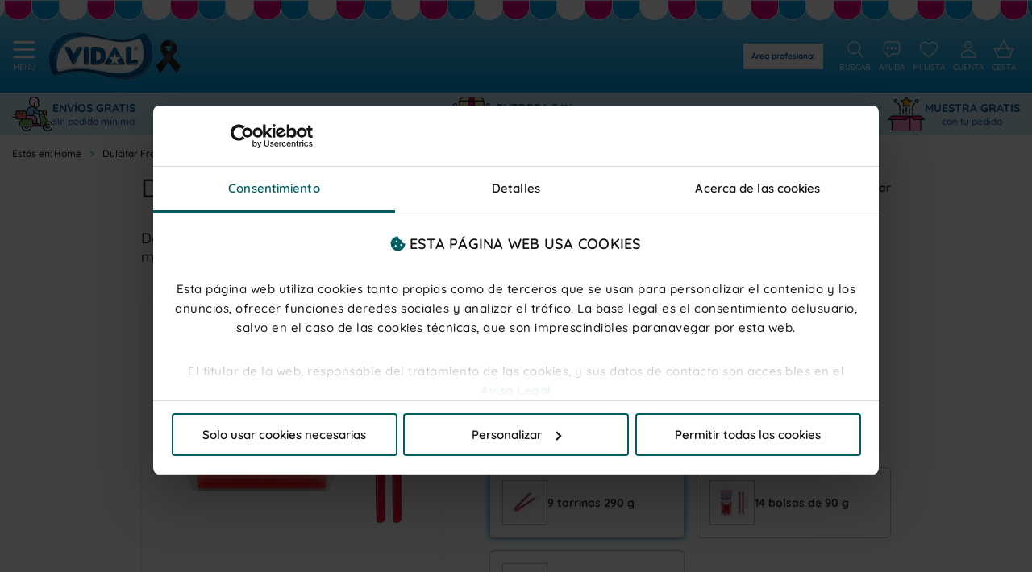

--- FILE ---
content_type: text/html; charset=UTF-8
request_url: https://www.vidalgolosinas.com/dulcitar-fresa-9-tarrinas-de-290g.html
body_size: 19740
content:
<!doctype html>
<html lang="es">

<head prefix="og: http://ogp.me/ns# fb: http://ogp.me/ns/fb# product: http://ogp.me/ns/product#">
    <link rel="preload" href="https://www.vidalgolosinas.com/static/version1768956555/frontend/Vidal/Principal/es_ES/fonts/Quicksand.woff2" as="font" type="font/woff2" crossorigin>
    <link rel="preload" href="https://www.vidalgolosinas.com/static/version1768956555/frontend/Vidal/Principal/es_ES/fonts/Montserrat.woff2" as="font" type="font/woff2" crossorigin>
    <style>
        @font-face {
            font-family: 'Quicksand';
            src: url('https://www.vidalgolosinas.com/static/version1768956555/frontend/Vidal/Principal/es_ES/fonts/Quicksand.woff2') format('woff2');
            font-weight: 100 900;
            font-stretch: 75% 125%;
            font-style: normal;
            font-display: swap;
        }
        @font-face {
            font-family: 'Montserrat';
            src: url('https://www.vidalgolosinas.com/static/version1768956555/frontend/Vidal/Principal/es_ES/fonts/Montserrat.woff2') format('woff2');
            font-weight: 125 950;
            font-stretch: 75% 125%;
            font-style: normal;
            font-display: swap;
        }
    </style>

    <script>
    var LOCALE = 'es\u002DES';
    var BASE_URL = 'https\u003A\u002F\u002Fwww.vidalgolosinas.com\u002F';
    var require = {
        'baseUrl': 'https\u003A\u002F\u002Fwww.vidalgolosinas.com\u002Fstatic\u002Fversion1768956555\u002Ffrontend\u002FVidal\u002FPrincipal\u002Fes_ES'
    };</script>    <meta charset="utf-8"/>
<meta name="title" content="Dulcitar Fresa 12 tarrinas de 180g. Chuches online"/>
<meta name="description" content="Comprar regaliz online en tienda Vidal Golosinas. Dulcitar Fresa 12 tarrinas de 290g"/>
<meta name="keywords" content="Comprar chuches online, comprar regaliz online"/>
<meta name="robots" content="INDEX,FOLLOW"/>
<meta name="viewport" content="width=device-width, initial-scale=1"/>
<meta name="format-detection" content="telephone=no"/>
<meta name="theme-color" content="#009fe3"/>
<meta name="apple-mobile-web-app-capable" content="yes"/>
<meta name="mobile-web-app-capable" content="yes"/>
<title>Dulcitar Fresa 12 tarrinas de 180g. Chuches online</title>
<link  rel="stylesheet" type="text/css"  media="all" href="https://www.vidalgolosinas.com/static/version1768956555/_cache/merged/84f2f028d50cd004c101a1bd974949eb.min.css" />
<script  type="text/javascript"  src="https://www.vidalgolosinas.com/static/version1768956555/frontend/Vidal/Principal/es_ES/requirejs/require.min.js"></script>
<script  type="text/javascript"  src="https://www.vidalgolosinas.com/static/version1768956555/frontend/Vidal/Principal/es_ES/requirejs-min-resolver.min.js"></script>
<script  type="text/javascript"  src="https://www.vidalgolosinas.com/static/version1768956555/frontend/Vidal/Principal/es_ES/mage/requirejs/mixins.min.js"></script>
<script  type="text/javascript"  src="https://www.vidalgolosinas.com/static/version1768956555/frontend/Vidal/Principal/es_ES/requirejs-config.min.js"></script>
<script  type="text/javascript"  src="https://www.vidalgolosinas.com/static/version1768956555/frontend/Vidal/Principal/es_ES/Vidal_WholesaleSweets/js/wholesalesweets.min.js"></script>
<script  type="text/javascript"  src="https://www.vidalgolosinas.com/static/version1768956555/frontend/Vidal/Principal/es_ES/Vidal_Fidelity/js/fidelity.min.js"></script>
<script  type="text/javascript"  src="https://www.vidalgolosinas.com/static/version1768956555/frontend/Vidal/Principal/es_ES/Vidal_Gifts/js/gifts.min.js"></script>
<script  type="text/javascript"  src="https://www.vidalgolosinas.com/static/version1768956555/frontend/Vidal/Principal/es_ES/Vidal_LaVidaMasDulce/js/lavidamasdulce.min.js"></script>
<script  type="text/javascript"  src="https://www.vidalgolosinas.com/static/version1768956555/frontend/Vidal/Principal/es_ES/Vidal_Products/js/products.min.js"></script>
<script  type="text/javascript"  src="https://www.vidalgolosinas.com/static/version1768956555/frontend/Vidal/Principal/es_ES/Vidal_Products/js/minicart.min.js"></script>
<script  type="text/javascript"  src="https://www.vidalgolosinas.com/static/version1768956555/frontend/Vidal/Principal/es_ES/Vidal_Verano/js/hola-verano.min.js"></script>
<link  rel="canonical" href="https://www.vidalgolosinas.com/dulcitar-fresa-9-tarrinas-de-290g.html" />
<link  rel="icon" type="image/x-icon" href="https://www.vidalgolosinas.com/media/favicon/default/Log_Vidal_1024-1024.png" />
<link  rel="shortcut icon" type="image/x-icon" href="https://www.vidalgolosinas.com/media/favicon/default/Log_Vidal_1024-1024.png" />
<link rel="preconnect" href="https://fonts.gstatic.com" />
<link href="https://fonts.googleapis.com/css2?family=Quicksand:wght@300;400;500;700&display=swap" rel="stylesheet" />

<script>function loadScript(a){var b=document.getElementsByTagName("head")[0],c=document.createElement("script");c.type="text/javascript",c.src='https://tracker.metricool.com/resources/be.js',c.onreadystatechange=a,c.onload=a,b.appendChild(c)}loadScript(function(){beTracker.t({hash:"8e2bd5b38302f64a5eb0a9b7e67e93ac"})});</script>

<!-- Adform Tracking Code BEGIN -->
<script type="text/javascript">
    window._adftrack = Array.isArray(window._adftrack) ? window._adftrack : (window._adftrack ? [window._adftrack] : []);
    window._adftrack.push({
        HttpHost: 'track.adform.net',
        pm: 3497013,
        order : { 
             sales: '<insert sales value here>',
             orderid: '<insert order id value here>',
             itms: [{ 
                 categoryname: '<insert category name value here>',
                 categoryid: '<insert category id value here>',
                 productname: '<insert product name value here>',
                 productid: '<insert product id value here>',
                 weight: '< insert weight value here >',
                 step: '<insert step value here>',
                 productcount: '<insert product count value here>',
                 productsales: '<insert product sales value here>'
             }]
        }
    });
    (function () { var s = document.createElement('script'); s.type = 'text/javascript'; s.async = true; s.src = 'https://s2.adform.net/banners/scripts/st/trackpoint-async.js'; var x = document.getElementsByTagName('script')[0]; x.parentNode.insertBefore(s, x); })();
 
</script>
<noscript>
    <p style="margin:0;padding:0;border:0;">
        <img src="https://track.adform.net/Serving/TrackPoint/?pm=3497013" width="1" height="1" alt="" />
    </p>
</noscript>
<!-- Adform Tracking Code END -->        <script>
        require([
            'jquery'
        ], function ($) {

            function trackAddToCart(content_ids, content_name, content_category, value, eventId) {
                fbq('set', 'agent', 'magento2-2.4.5-p11-1.4.2', '2988163988129058');
                fbq('track', 'AddToCart', {
                        source: "magento2",
                        version: "2.4.5-p11",
                        pluginVersion: "1.4.2",
                        content_type: "product",
                        currency: "EUR",
                        content_ids: content_ids,
                        content_name: content_name,
                        content_category: content_category,
                        value: value
                    },
                    {
                        eventID: eventId
                    }
                );
            }

            var product_info_url = 'https://www.vidalgolosinas.com/fbe/Pixel/ProductInfoForAddToCart';

            $(document).on('ajax:addToCart', function (event, data) {
                var product_sku = data.sku;
                var form_key = jQuery("[name='form_key']").val();
                $.ajax({
                    url: product_info_url,
                    data: {
                        product_sku: product_sku,
                        form_key: form_key
                    },
                    type: 'post',
                    dataType: 'json',
                    success: function (res) {
                        trackAddToCart(
                            [res.id],
                            res.name,
                            res.content_category,
                            res.value,
                            res.event_id
                        );
                    }
                });
            });
        });
    </script>
        <script>
        window.dataLayer = window.dataLayer || [];
    </script>
             <!-- Google Tag Manager -->
<script>(function(w,d,s,l,i){w[l]=w[l]||[];w[l].push({'gtm.start':
new Date().getTime(),event:'gtm.js'});var f=d.getElementsByTagName(s)[0],
j=d.createElement(s),dl=l!='dataLayer'?'&l='+l:'';j.async=true;j.src=
'https://www.googletagmanager.com/gtm.js?id='+i+dl;f.parentNode.insertBefore(j,f);
})(window,document,'script','dataLayer','GTM-NHJW6NJ');</script>
<!-- End Google Tag Manager -->
<script async src="https://www.googletagmanager.com/gtm.js?id=GTM-WH6QLG33"></script>        <script type="text/x-magento-init">
        {
            "*": {
                "Magento_PageCache/js/form-key-provider": {
                    "isPaginationCacheEnabled":
                        0                }
            }
        }
    </script>




<meta property="og:type" content="product" />
<meta property="og:title"
      content="Dulcitar&#x20;Fresa&#x20;9&#x20;tarrinas&#x20;de&#x20;290g" />
<meta property="og:image"
      content="https://www.vidalgolosinas.com/media/catalog/product/cache/ead59689b41a4bee5e93caecc8828d96/d/u/dulcitar-fresa-12-tarrinas-290g-1-24.jpg" />
<meta property="og:description"
      content="Delicioso&#x20;regaliz&#x20;alargado&#x20;de&#x20;sabor&#x20;a&#x20;fresa.&#x20;Este&#x20;cl&#xE1;sico&#x20;no&#x20;te&#x20;defraudar&#xE1;&#x20;y&#x20;ser&#xE1;&#x20;todo&#x20;un&#x20;acierto&#x20;en&#x20;tus&#x20;mesas&#x20;dulces.&#x20;" />
<meta property="og:url" content="https://www.vidalgolosinas.com/dulcitar-fresa-9-tarrinas-de-290g.html" />
    <meta property="product:price:amount" content="26.55"/>
    <meta property="product:price:currency"
      content="EUR"/>
</head>

<body data-container="body" data-mage-init='{"loader": { "icon": "/media/vidal/loading.svg"}}' id="html-body" itemtype="http://schema.org/Product" itemscope="itemscope" class="catalog-product-view product-dulcitar-fresa-9-tarrinas-de-290g page-layout-1column">
    <script async id="__cn_generic_script__6e8966da-00c9-421d-b533-0a57dc71a125">!function(e){function t(){if(!e.querySelector("#__cn_client_script_6e8966da-00c9-421d-b533-0a57dc71a125")){var t=e.createElement("script");t.setAttribute("src","https://cdn.connectif.cloud/eu8/client-script/6e8966da-00c9-421d-b533-0a57dc71a125"),e.body.appendChild(t)}}"complete"===e.readyState||"interactive"===e.readyState?t():e.addEventListener("DOMContentLoaded",t)}(document);</script>
        <!-- Google Tag Manager (noscript) -->
<noscript><iframe src="https://www.googletagmanager.com/ns.html?id=GTM-NHJW6NJ" height="0" width="0" style="display:none;visibility:hidden"></iframe></noscript>
<!-- End Google Tag Manager (noscript) -->

<div id="cookie-status"></div>

<script type="text&#x2F;javascript">document.querySelector("#cookie-status").style.display = "none";</script>
<script type="text/x-magento-init">
    {
        "*": {
            "cookieStatus": {}
        }
    }
</script>

<script type="text/x-magento-init">
    {
        "*": {
            "mage/cookies": {
                "expires": null,
                "path": "\u002F",
                "domain": ".www.vidalgolosinas.com",
                "secure": true,
                "lifetime": "3600"
            }
        }
    }
</script>
    <noscript>
        <div class="message global noscript">
            <div class="content">
                <p>
                    <strong>Parece que JavaScript está deshabilitado en su navegador.</strong>
                    <span>
                        Para obtener la mejor experiencia en nuestro sitio, asegúrese de activar Javascript en su navegador.                    </span>
                </p>
            </div>
        </div>
    </noscript>

<script>
    window.cookiesConfig = window.cookiesConfig || {};
    window.cookiesConfig.secure = true;
</script><script>    require.config({
        map: {
            '*': {
                wysiwygAdapter: 'mage/adminhtml/wysiwyg/tiny_mce/tinymceAdapter'
            }
        }
    });</script>

<script type="text/x-magento-init">
    {
        "*": {
            "Connectif_Integration/js/ajaxConnectifTags": {
                "url": "https://www.vidalgolosinas.com/connectif/tags/ajaxconnectiftags"
            }
        }
    }
</script><div class="page-wrapper"><!-- Google Tag Manager (noscript) -->
<noscript><iframe src="https://www.googletagmanager.com/ns.html?id=GTM-NHJW6NJ"
height="0" width="0" style="display:none;visibility:hidden"></iframe></noscript>
<!-- End Google Tag Manager (noscript) -->

<header class="header" id="header">
    
<div data-bind="scope: 'topbar'">
    <!-- ko if: topbar() -->
        <div
            class="topbar"
            data-bind="
                visible: isVisible(),
                html: topbar().text,
                style: { 'background-color':  topbar().background_color }
            "
            style="display: none;"
        ></div>
    <!-- /ko -->
</div>
<script type="text/x-magento-init">
    {
        "*": {
            "Magento_Ui/js/core/app": {
                "components": {
                    "topbar": {
                        "component": "Vidal_Theme/js/topbar"
                    }
                }
            }
        }
    }
</script>
    <div class="toldo"></div>
    <div class="max-width header-content">
        <div class="icon-header icons-left">
            <a class="icon menu resp" href="#">
                <div class="image">
                    <img loading="lazy" src="https://www.vidalgolosinas.com/media/header/menu.svg" alt="Menú" width="35" height="32">
                </div>
                <div class="label">
                    Menú                </div>
            </a>
        </div>

        <a href="https://www.vidalgolosinas.com" title="Vidal&#x20;Golosinas" class="logo-link">
        <picture>
        
                    <source type="image/webp" data-srcset="
            https://www.vidalgolosinas.com/media/opti_image/webp/logo/default/logo.webp">
        
        <source type="image/png"
        data-srcset="
        https://www.vidalgolosinas.com/media/logo/default/logo.png">

        <img data-src="https://www.vidalgolosinas.com/media/logo/default/logo.png" loading="lazy" class="logo lazyload" src="[data-uri]" title="Vidal Golosinas" alt="Vidal Golosinas"  loading="lazy" decoding="async" />    </picture>


</a>

        <div class="header-right">
            
<form class="header-search" action="https://www.vidalgolosinas.com/catalogsearch/result" method="get">
    <div class="search-container control">
        <input type="text" name="q" value="" placeholder="Buscar&#x20;chuche&#x20;favorita" class="input-search" maxlength="128" role="combobox" aria-haspopup="false" aria-autocomplete="both" autocomplete="off" aria-expanded="false" />
        <button type="submit" class="btn-search">
            <picture>
                <source srcset="https://www.vidalgolosinas.com/media/header/buscar-resp.svg" media="(max-width: 1280px)">
                                    <img loading="lazy" src="https://www.vidalgolosinas.com/media/header/buscar.svg" alt="Seacrh">
                            </picture>
        </button>
    </div>
</form>


            <div class="icon-header">
                <a class="icon buscar" href="#">
                    <div class="image">
                        <img loading="lazy" src="https://www.vidalgolosinas.com/media/header/buscar.svg" alt="Seacrh" width="35" height="29">
                    </div>
                    <div class="label">
                        Buscar                    </div>
                </a>
                <a class="icon ayuda" href="https://www.vidalgolosinas.com/atencion-al-cliente">
                    <div class="image">
                        <img loading="lazy" src="https://www.vidalgolosinas.com/media/header/ayuda.svg" alt="Ayuda">
                    </div>
                    <div class="label">
                        Ayuda                    </div>
                </a>
                <a class="icon favoritos" href="https://www.vidalgolosinas.com/wishlist">
                    <div class="image ">
                        <img loading="lazy" src="https://www.vidalgolosinas.com/media/header/favoritos.svg" alt="Mi lista" class="normal">
                        <img loading="lazy" src="https://www.vidalgolosinas.com/media/header/favoritos2.svg" alt="Mi lista" class="alt">
                        <span class="counter wishlistCounter"></span>
                    </div>
                    <div class="label">
                        Mi lista                    </div>
                </a>
                <a class="icon cuenta no-logged" href="https://www.vidalgolosinas.com/customer/account/login/referer/aHR0cHM6Ly93d3cudmlkYWxnb2xvc2luYXMuY29tL2R1bGNpdGFyLWZyZXNhLTktdGFycmluYXMtZGUtMjkwZy5odG1s">
                    <div class="image ">
                        <img loading="lazy" src="https://www.vidalgolosinas.com/media/header/cuenta.svg" alt="Cuenta" class="normal">
                        <img loading="lazy" src="https://www.vidalgolosinas.com/media/header/cuenta2.svg" alt="Cuenta" class="alt">
                    </div>
                    <div class="label">
                        Cuenta                    </div>
                </a>
                
                <a class="icon cesta" href="https://www.vidalgolosinas.com/checkout/cart">
                    <div class="image ">
                        <img loading="lazy" src="https://www.vidalgolosinas.com/media/header/cesta.svg" alt="Cesta" class="normal">
                        <img loading="lazy" src="https://www.vidalgolosinas.com/media/header/cesta2.svg" alt="Cesta" class="alt">
                        <span class="counter miniCartCounter"></span>
                    </div>
                    <div class="label">
                        Cesta                    </div>
                </a>
                
<div class="minicart" id="minicart">
    <div class="title">Tu cesta de la compra</div>
            <div class="empty">
            <div>No tiene artículos seleccionados</div>
        </div>
    </div>
            </div>

            <div class="menu-container">
                <div class="content">
                    <div class="menu-head resp">
                        <a href="https://www.vidalgolosinas.com">
                                <picture>
        
                    <source type="image/webp"
                    srcset="https://www.vidalgolosinas.com/media/opti_image/webp/logo/default/logo.webp">
        
        <source type="image/png"
                srcset="https://www.vidalgolosinas.com/media/logo/default/logo.png">

        <img src="https://www.vidalgolosinas.com/media/logo/default/logo.png" alt="Vidal Golosinas" class="menu-logo no-lazy" decoding="async" />    </picture>


                        </a>
                    </div>
                    
<nav class="main-menu" id="main-menu" itemscope="" itemtype="https://schema.org/SiteNavigationElement">
    <a class="close-menu" href="#">
        <img loading="lazy" src="https://www.vidalgolosinas.com/media/header/x-menu.svg" alt="Cerrar" class="icon">
    </a>
    <ul>
                    
        <li class="category-item level-top parent">
            
<a href="https://www.vidalgolosinas.com/categorias" class="category-item-label">
        <span>Categorías</span>
</a>
                    <div class="submenu level1">
        <ul class="items">
                            
                <li  class="level1 category-item">
                    
                    
<a href="https://www.vidalgolosinas.com/novedades" class="category-item-label">
            <div class="image">
                <picture>
        
                    <source type="image/webp" data-srcset="
            https://www.vidalgolosinas.com/media/opti_image/webp/snowdog/menu/node/i/c/iconos-menu-responsive-25.webp">
        
        <source type="image/png"
        data-srcset="
        https://www.vidalgolosinas.com/media/snowdog/menu/node/i/c/iconos-menu-responsive-25.png">

        <img data-src="https://www.vidalgolosinas.com/media/snowdog/menu/node/i/c/iconos-menu-responsive-25.png" src="[data-uri]" alt="" loading="lazy" class="icon lazyload"  loading="lazy" decoding="async" />    </picture>


        </div>
        <span>Novedades</span>
</a>
                                    </li>
                            
                <li  class="level1 category-item">
                    
                    
<a href="https://www.vidalgolosinas.com/categorias/golosinas" class="category-item-label">
            <div class="image">
                <picture>
        
                    <source type="image/webp" data-srcset="
            https://www.vidalgolosinas.com/media/opti_image/webp/snowdog/menu/node/i/c/iconos-menu-responsive-26.webp">
        
        <source type="image/png"
        data-srcset="
        https://www.vidalgolosinas.com/media/snowdog/menu/node/i/c/iconos-menu-responsive-26.png">

        <img data-src="https://www.vidalgolosinas.com/media/snowdog/menu/node/i/c/iconos-menu-responsive-26.png" src="[data-uri]" alt="" loading="lazy" class="icon lazyload"  loading="lazy" decoding="async" />    </picture>


        </div>
        <span>Golosinas</span>
</a>
                                    </li>
                            
                <li  class="level1 category-item">
                    
                    
<a href="https://www.vidalgolosinas.com/categorias/regaliz" class="category-item-label">
            <div class="image">
                <picture>
        
                    <source type="image/webp" data-srcset="
            https://www.vidalgolosinas.com/media/opti_image/webp/snowdog/menu/node/i/c/iconos-menu-responsive-27.webp">
        
        <source type="image/png"
        data-srcset="
        https://www.vidalgolosinas.com/media/snowdog/menu/node/i/c/iconos-menu-responsive-27.png">

        <img data-src="https://www.vidalgolosinas.com/media/snowdog/menu/node/i/c/iconos-menu-responsive-27.png" src="[data-uri]" alt="" loading="lazy" class="icon lazyload"  loading="lazy" decoding="async" />    </picture>


        </div>
        <span>Regaliz de chuche</span>
</a>
                                    </li>
                            
                <li  class="level1 category-item parent">
                    
                    
<a href="https://www.vidalgolosinas.com/categorias/nubes" class="category-item-label">
            <div class="image">
                <picture>
        
                    <source type="image/webp" data-srcset="
            https://www.vidalgolosinas.com/media/opti_image/webp/snowdog/menu/node/i/c/iconos-menu-responsive-28.webp">
        
        <source type="image/png"
        data-srcset="
        https://www.vidalgolosinas.com/media/snowdog/menu/node/i/c/iconos-menu-responsive-28.png">

        <img data-src="https://www.vidalgolosinas.com/media/snowdog/menu/node/i/c/iconos-menu-responsive-28.png" src="[data-uri]" alt="" loading="lazy" class="icon lazyload"  loading="lazy" decoding="async" />    </picture>


        </div>
        <span>Nubes</span>
</a>
                            <div class="submenu level2">
        <ul class="items">
                            
                <li  class="level2 category-item submenu-label">
                    
                    
<a href="https://www.vidalgolosinas.com/categorias/nubes" class="category-item-label">
            <div class="image">
                <picture>
        
                    <source type="image/webp" data-srcset="
            https://www.vidalgolosinas.com/media/opti_image/webp/snowdog/menu/node/i/c/iconos-menu-responsive-28_1.webp">
        
        <source type="image/png"
        data-srcset="
        https://www.vidalgolosinas.com/media/snowdog/menu/node/i/c/iconos-menu-responsive-28_1.png">

        <img data-src="https://www.vidalgolosinas.com/media/snowdog/menu/node/i/c/iconos-menu-responsive-28_1.png" src="[data-uri]" alt="" loading="lazy" class="icon lazyload"  loading="lazy" decoding="async" />    </picture>


        </div>
        <span>Nubes</span>
</a>
                                    </li>
                            
                <li  class="level2 category-item">
                    
                    
<a href="https://www.vidalgolosinas.com/categorias/nubes/nubes-de-colores-chuches" class="category-item-label">
        <span>Nubes de colores</span>
</a>
                                    </li>
                            
                <li  class="level2 category-item">
                    
                    
<a href="https://www.vidalgolosinas.com/nubes-con-chocolate" class="category-item-label">
        <span>Nubes con chocolate</span>
</a>
                                    </li>
                    </ul>
    </div>
                </li>
                            
                <li  class="level1 category-item">
                    
                    
<a href="https://www.vidalgolosinas.com/categorias/chicles" class="category-item-label">
            <div class="image">
                <picture>
        
                    <source type="image/webp" data-srcset="
            https://www.vidalgolosinas.com/media/opti_image/webp/snowdog/menu/node/i/c/iconos-menu-responsive-29.webp">
        
        <source type="image/png"
        data-srcset="
        https://www.vidalgolosinas.com/media/snowdog/menu/node/i/c/iconos-menu-responsive-29.png">

        <img data-src="https://www.vidalgolosinas.com/media/snowdog/menu/node/i/c/iconos-menu-responsive-29.png" src="[data-uri]" alt="" loading="lazy" class="icon lazyload"  loading="lazy" decoding="async" />    </picture>


        </div>
        <span>Chicles</span>
</a>
                                    </li>
                            
                <li  class="level1 category-item parent">
                    
                    
<a href="https://www.vidalgolosinas.com/categorias/caramelos" class="category-item-label">
            <div class="image">
                <picture>
        
                    <source type="image/webp" data-srcset="
            https://www.vidalgolosinas.com/media/opti_image/webp/snowdog/menu/node/i/c/iconos-menu-responsive-30.webp">
        
        <source type="image/png"
        data-srcset="
        https://www.vidalgolosinas.com/media/snowdog/menu/node/i/c/iconos-menu-responsive-30.png">

        <img data-src="https://www.vidalgolosinas.com/media/snowdog/menu/node/i/c/iconos-menu-responsive-30.png" src="[data-uri]" alt="" loading="lazy" class="icon lazyload"  loading="lazy" decoding="async" />    </picture>


        </div>
        <span>Caramelos</span>
</a>
                            <div class="submenu level2">
        <ul class="items">
                            
                <li  class="level2 category-item submenu-label">
                    
                    
<a href="https://www.vidalgolosinas.com/categorias/caramelos" class="category-item-label">
            <div class="image">
                <picture>
        
                    <source type="image/webp" data-srcset="
            https://www.vidalgolosinas.com/media/opti_image/webp/snowdog/menu/node/c/a/captura_de_pantalla_2025-03-13_a_las_14.08.20.webp">
        
        <source type="image/png"
        data-srcset="
        https://www.vidalgolosinas.com/media/snowdog/menu/node/c/a/captura_de_pantalla_2025-03-13_a_las_14.08.20.png">

        <img data-src="https://www.vidalgolosinas.com/media/snowdog/menu/node/c/a/captura_de_pantalla_2025-03-13_a_las_14.08.20.png" src="[data-uri]" alt="" loading="lazy" class="icon lazyload"  loading="lazy" decoding="async" />    </picture>


        </div>
        <span>Caramelos</span>
</a>
                                    </li>
                            
                <li  class="level2 category-item">
                    
                    
<a href="https://www.vidalgolosinas.com/categorias/caramelos/caramelo-duro" class="category-item-label">
        <span>Caramelo duro</span>
</a>
                                    </li>
                            
                <li  class="level2 category-item">
                    
                    
<a href="https://www.vidalgolosinas.com/categorias/caramelos/caramelo-blando" class="category-item-label">
        <span>Caramelo blando</span>
</a>
                                    </li>
                    </ul>
    </div>
                </li>
                            
                <li  class="level1 category-item">
                    
                    
<a href="https://www.vidalgolosinas.com/otros" class="category-item-label">
            <div class="image">
                <picture>
        
                    <source type="image/webp" data-srcset="
            https://www.vidalgolosinas.com/media/opti_image/webp/snowdog/menu/node/i/c/icono-otro.webp">
        
        <source type="image/png"
        data-srcset="
        https://www.vidalgolosinas.com/media/snowdog/menu/node/i/c/icono-otro.png">

        <img data-src="https://www.vidalgolosinas.com/media/snowdog/menu/node/i/c/icono-otro.png" src="[data-uri]" alt="" loading="lazy" class="icon lazyload"  loading="lazy" decoding="async" />    </picture>


        </div>
        <span>Otros</span>
</a>
                                    </li>
                            
                <li  class="level1 category-item viewall">
                    
                    
<a href="https://www.vidalgolosinas.com/categorias" class="category-item-label">
        <span>Ver todo</span>
</a>
                                    </li>
                            
                <li  class="level1 category-item menu-separator">
                    
                    
<span class="category-item-label">
        Alérgenos</span>
                                    </li>
                            
                <li  class="level1 category-item">
                    
                    
<a href="https://www.vidalgolosinas.com/categorias/chuches-sin-gluten" class="category-item-label">
            <div class="image">
                <picture>
        
                    <source type="image/webp" data-srcset="
            https://www.vidalgolosinas.com/media/opti_image/webp/snowdog/menu/node/i/c/iconos-menu-responsive-32.webp">
        
        <source type="image/png"
        data-srcset="
        https://www.vidalgolosinas.com/media/snowdog/menu/node/i/c/iconos-menu-responsive-32.png">

        <img data-src="https://www.vidalgolosinas.com/media/snowdog/menu/node/i/c/iconos-menu-responsive-32.png" src="[data-uri]" alt="" loading="lazy" class="icon lazyload"  loading="lazy" decoding="async" />    </picture>


        </div>
        <span>Chuches sin gluten</span>
</a>
                                    </li>
                            
                <li  class="level1 category-item">
                    
                    
<a href="https://www.vidalgolosinas.com/categorias/caramelos-sin-azucar" class="category-item-label">
            <div class="image">
                <picture>
        
                    <source type="image/webp" data-srcset="
            https://www.vidalgolosinas.com/media/opti_image/webp/snowdog/menu/node/i/c/iconos-menu-responsive-33.webp">
        
        <source type="image/png"
        data-srcset="
        https://www.vidalgolosinas.com/media/snowdog/menu/node/i/c/iconos-menu-responsive-33.png">

        <img data-src="https://www.vidalgolosinas.com/media/snowdog/menu/node/i/c/iconos-menu-responsive-33.png" src="[data-uri]" alt="" loading="lazy" class="icon lazyload"  loading="lazy" decoding="async" />    </picture>


        </div>
        <span>Caramelos sin azúcar</span>
</a>
                                    </li>
                            
                <li  class="level1 category-item menu-separator resp">
                    
                    
<span class="category-item-label">
        Chuches por tipo de eventos</span>
                                    </li>
                            
                <li  class="level1 category-item parent resp">
                    
                    
<span class="category-item-label">
            <div class="image">
                <picture>
        
                    <source type="image/webp" data-srcset="
            https://www.vidalgolosinas.com/media/opti_image/webp/snowdog/menu/node/i/c/iconos-menu-responsive-34_1.webp">
        
        <source type="image/png"
        data-srcset="
        https://www.vidalgolosinas.com/media/snowdog/menu/node/i/c/iconos-menu-responsive-34_1.png">

        <img data-src="https://www.vidalgolosinas.com/media/snowdog/menu/node/i/c/iconos-menu-responsive-34_1.png" src="[data-uri]" alt="" loading="lazy" class="icon lazyload"  loading="lazy" decoding="async" />    </picture>


        </div>
        Tipos de eventos</span>
                            <div class="submenu level2">
        <ul class="items">
                            
                <li  class="level2 category-item submenu-label">
                    
                    
<span class="category-item-label">
            <div class="image">
                <picture>
        
                    <source type="image/webp" data-srcset="
            https://www.vidalgolosinas.com/media/opti_image/webp/snowdog/menu/node/i/c/iconos-menu-responsive-34.webp">
        
        <source type="image/png"
        data-srcset="
        https://www.vidalgolosinas.com/media/snowdog/menu/node/i/c/iconos-menu-responsive-34.png">

        <img data-src="https://www.vidalgolosinas.com/media/snowdog/menu/node/i/c/iconos-menu-responsive-34.png" src="[data-uri]" alt="" loading="lazy" class="icon lazyload"  loading="lazy" decoding="async" />    </picture>


        </div>
        Tipos de eventos</span>
                                    </li>
                            
                <li  class="level2 category-item">
                    
                    
<a href="https://www.vidalgolosinas.com/chuches-para-comuniones" class="category-item-label">
            <div class="image">
                <picture>
        
                    <source type="image/webp" data-srcset="
            https://www.vidalgolosinas.com/media/opti_image/webp/snowdog/menu/node/i/c/iconos-menu-responsive-43.webp">
        
        <source type="image/png"
        data-srcset="
        https://www.vidalgolosinas.com/media/snowdog/menu/node/i/c/iconos-menu-responsive-43.png">

        <img data-src="https://www.vidalgolosinas.com/media/snowdog/menu/node/i/c/iconos-menu-responsive-43.png" src="[data-uri]" alt="" loading="lazy" class="icon lazyload"  loading="lazy" decoding="async" />    </picture>


        </div>
        <span>Chuches para comuniones</span>
</a>
                                    </li>
                            
                <li  class="level2 category-item">
                    
                    
<a href="https://www.vidalgolosinas.com/chuches-para-bodas" class="category-item-label">
            <div class="image">
                <picture>
        
                    <source type="image/webp" data-srcset="
            https://www.vidalgolosinas.com/media/opti_image/webp/snowdog/menu/node/i/c/iconos-menu-responsive-44.webp">
        
        <source type="image/png"
        data-srcset="
        https://www.vidalgolosinas.com/media/snowdog/menu/node/i/c/iconos-menu-responsive-44.png">

        <img data-src="https://www.vidalgolosinas.com/media/snowdog/menu/node/i/c/iconos-menu-responsive-44.png" src="[data-uri]" alt="" loading="lazy" class="icon lazyload"  loading="lazy" decoding="async" />    </picture>


        </div>
        <span>Chuches para bodas</span>
</a>
                                    </li>
                            
                <li  class="level2 category-item">
                    
                    
<a href="https://www.vidalgolosinas.com/chuches-para-cumples" class="category-item-label">
            <div class="image">
                <picture>
        
                    <source type="image/webp" data-srcset="
            https://www.vidalgolosinas.com/media/opti_image/webp/snowdog/menu/node/i/c/iconos-menu-responsive-45.webp">
        
        <source type="image/png"
        data-srcset="
        https://www.vidalgolosinas.com/media/snowdog/menu/node/i/c/iconos-menu-responsive-45.png">

        <img data-src="https://www.vidalgolosinas.com/media/snowdog/menu/node/i/c/iconos-menu-responsive-45.png" src="[data-uri]" alt="" loading="lazy" class="icon lazyload"  loading="lazy" decoding="async" />    </picture>


        </div>
        <span>Chuches para cumpleaños</span>
</a>
                                    </li>
                            
                <li  class="level2 category-item">
                    
                    
<a href="https://www.vidalgolosinas.com/chuches-para-bautizos" class="category-item-label">
            <div class="image">
                <picture>
        
                    <source type="image/webp" data-srcset="
            https://www.vidalgolosinas.com/media/opti_image/webp/snowdog/menu/node/i/c/iconos-menu-responsive-46.webp">
        
        <source type="image/png"
        data-srcset="
        https://www.vidalgolosinas.com/media/snowdog/menu/node/i/c/iconos-menu-responsive-46.png">

        <img data-src="https://www.vidalgolosinas.com/media/snowdog/menu/node/i/c/iconos-menu-responsive-46.png" src="[data-uri]" alt="" loading="lazy" class="icon lazyload"  loading="lazy" decoding="async" />    </picture>


        </div>
        <span>Chuches para bautizos</span>
</a>
                                    </li>
                            
                <li  class="level2 category-item">
                    
                    
<a href="https://www.vidalgolosinas.com/chuches-para-baby-shower" class="category-item-label">
            <div class="image">
                <picture>
        
                    <source type="image/webp" data-srcset="
            https://www.vidalgolosinas.com/media/opti_image/webp/snowdog/menu/node/i/c/iconos-menu-responsive-47.webp">
        
        <source type="image/png"
        data-srcset="
        https://www.vidalgolosinas.com/media/snowdog/menu/node/i/c/iconos-menu-responsive-47.png">

        <img data-src="https://www.vidalgolosinas.com/media/snowdog/menu/node/i/c/iconos-menu-responsive-47.png" src="[data-uri]" alt="" loading="lazy" class="icon lazyload"  loading="lazy" decoding="async" />    </picture>


        </div>
        <span>Chuches para baby shower</span>
</a>
                                    </li>
                            
                <li  class="level2 category-item">
                    
                    
<a href="https://www.vidalgolosinas.com/chuches-halloween" class="category-item-label">
            <div class="image">
                <picture>
        
                    <source type="image/webp" data-srcset="
            https://www.vidalgolosinas.com/media/opti_image/webp/snowdog/menu/node/i/c/iconos-menu-responsive-48.webp">
        
        <source type="image/png"
        data-srcset="
        https://www.vidalgolosinas.com/media/snowdog/menu/node/i/c/iconos-menu-responsive-48.png">

        <img data-src="https://www.vidalgolosinas.com/media/snowdog/menu/node/i/c/iconos-menu-responsive-48.png" src="[data-uri]" alt="" loading="lazy" class="icon lazyload"  loading="lazy" decoding="async" />    </picture>


        </div>
        <span>Chuches Halloween</span>
</a>
                                    </li>
                            
                <li  class="level2 category-item">
                    
                    
<a href="https://www.vidalgolosinas.com/chuches-san-valentin" class="category-item-label">
            <div class="image">
                <picture>
        
                    <source type="image/webp" data-srcset="
            https://www.vidalgolosinas.com/media/opti_image/webp/snowdog/menu/node/i/c/iconos-menu-responsive-49.webp">
        
        <source type="image/png"
        data-srcset="
        https://www.vidalgolosinas.com/media/snowdog/menu/node/i/c/iconos-menu-responsive-49.png">

        <img data-src="https://www.vidalgolosinas.com/media/snowdog/menu/node/i/c/iconos-menu-responsive-49.png" src="[data-uri]" alt="" loading="lazy" class="icon lazyload"  loading="lazy" decoding="async" />    </picture>


        </div>
        <span>Chuches San Valentin</span>
</a>
                                    </li>
                            
                <li  class="level2 category-item">
                    
                    
<a href="https://www.vidalgolosinas.com/chuches-navidad" class="category-item-label">
            <div class="image">
                <picture>
        
                    <source type="image/webp" data-srcset="
            https://www.vidalgolosinas.com/media/opti_image/webp/snowdog/menu/node/i/c/iconos-menu-responsive-50.webp">
        
        <source type="image/png"
        data-srcset="
        https://www.vidalgolosinas.com/media/snowdog/menu/node/i/c/iconos-menu-responsive-50.png">

        <img data-src="https://www.vidalgolosinas.com/media/snowdog/menu/node/i/c/iconos-menu-responsive-50.png" src="[data-uri]" alt="" loading="lazy" class="icon lazyload"  loading="lazy" decoding="async" />    </picture>


        </div>
        <span>Chuches Navidad</span>
</a>
                                    </li>
                    </ul>
    </div>
                </li>
                            
                <li  class="level1 category-item resp">
                    
                    
<a href="https://www.vidalgolosinas.com/carrito-de-chuches" class="category-item-label">
            <div class="image">
                <picture>
        
                    <source type="image/webp" data-srcset="
            https://www.vidalgolosinas.com/media/opti_image/webp/snowdog/menu/node/i/c/iconos-menu-responsive-35.webp">
        
        <source type="image/png"
        data-srcset="
        https://www.vidalgolosinas.com/media/snowdog/menu/node/i/c/iconos-menu-responsive-35.png">

        <img data-src="https://www.vidalgolosinas.com/media/snowdog/menu/node/i/c/iconos-menu-responsive-35.png" src="[data-uri]" alt="" loading="lazy" class="icon lazyload"  loading="lazy" decoding="async" />    </picture>


        </div>
        <span>Carrito de chuches</span>
</a>
                                    </li>
                            
                <li  class="level1 category-item resp">
                    
                    
<a href="https://www.vidalgolosinas.com/regalos-con-chuches" class="category-item-label">
            <div class="image">
                <picture>
        
                    <source type="image/webp" data-srcset="
            https://www.vidalgolosinas.com/media/opti_image/webp/snowdog/menu/node/i/c/iconos-menu-responsive-36.webp">
        
        <source type="image/png"
        data-srcset="
        https://www.vidalgolosinas.com/media/snowdog/menu/node/i/c/iconos-menu-responsive-36.png">

        <img data-src="https://www.vidalgolosinas.com/media/snowdog/menu/node/i/c/iconos-menu-responsive-36.png" src="[data-uri]" alt="" loading="lazy" class="icon lazyload"  loading="lazy" decoding="async" />    </picture>


        </div>
        <span>Regalos con chuches</span>
</a>
                                    </li>
                            
                <li  class="level1 category-item menu-separator">
                    
                    
<span class="category-item-label">
        Chuches por tipo de uso</span>
                                    </li>
                            
                <li  class="level1 category-item">
                    
                    
<a href="https://www.vidalgolosinas.com/bolsas-de-chuches" class="category-item-label">
            <div class="image">
                <picture>
        
                    <source type="image/webp" data-srcset="
            https://www.vidalgolosinas.com/media/opti_image/webp/snowdog/menu/node/i/c/iconos-menu-responsive-37.webp">
        
        <source type="image/png"
        data-srcset="
        https://www.vidalgolosinas.com/media/snowdog/menu/node/i/c/iconos-menu-responsive-37.png">

        <img data-src="https://www.vidalgolosinas.com/media/snowdog/menu/node/i/c/iconos-menu-responsive-37.png" src="[data-uri]" alt="" loading="lazy" class="icon lazyload"  loading="lazy" decoding="async" />    </picture>


        </div>
        <span>Bolsas para fiestas</span>
</a>
                                    </li>
                            
                <li  class="level1 category-item">
                    
                    
<a href="https://www.vidalgolosinas.com/chuches-envueltas-individualmente" class="category-item-label">
            <div class="image">
                <picture>
        
                    <source type="image/webp" data-srcset="
            https://www.vidalgolosinas.com/media/opti_image/webp/snowdog/menu/node/i/c/iconos-menu-responsive-38.webp">
        
        <source type="image/png"
        data-srcset="
        https://www.vidalgolosinas.com/media/snowdog/menu/node/i/c/iconos-menu-responsive-38.png">

        <img data-src="https://www.vidalgolosinas.com/media/snowdog/menu/node/i/c/iconos-menu-responsive-38.png" src="[data-uri]" alt="" loading="lazy" class="icon lazyload"  loading="lazy" decoding="async" />    </picture>


        </div>
        <span>Envueltas individualmente</span>
</a>
                                    </li>
                            
                <li  class="level1 category-item">
                    
                    
<a href="https://www.vidalgolosinas.com/chuches-para-pinatas" class="category-item-label">
            <div class="image">
                <picture>
        
                    <source type="image/webp" data-srcset="
            https://www.vidalgolosinas.com/media/opti_image/webp/snowdog/menu/node/i/c/iconos-menu-responsive-39.webp">
        
        <source type="image/png"
        data-srcset="
        https://www.vidalgolosinas.com/media/snowdog/menu/node/i/c/iconos-menu-responsive-39.png">

        <img data-src="https://www.vidalgolosinas.com/media/snowdog/menu/node/i/c/iconos-menu-responsive-39.png" src="[data-uri]" alt="" loading="lazy" class="icon lazyload"  loading="lazy" decoding="async" />    </picture>


        </div>
        <span>Chuches para piñatas</span>
</a>
                                    </li>
                            
                <li  class="level1 category-item menu-separator">
                    
                    
<span class="category-item-label">
        Filtrar por</span>
                                    </li>
                            
                <li  class="level1 category-item parent">
                    
                    
<span class="category-item-label">
            <div class="image">
                <picture>
        
                    <source type="image/webp" data-srcset="
            https://www.vidalgolosinas.com/media/opti_image/webp/snowdog/menu/node/i/c/iconos-menu-responsive-57_1.webp">
        
        <source type="image/png"
        data-srcset="
        https://www.vidalgolosinas.com/media/snowdog/menu/node/i/c/iconos-menu-responsive-57_1.png">

        <img data-src="https://www.vidalgolosinas.com/media/snowdog/menu/node/i/c/iconos-menu-responsive-57_1.png" src="[data-uri]" alt="" loading="lazy" class="icon lazyload"  loading="lazy" decoding="async" />    </picture>


        </div>
        Chuches por colores</span>
                            <div class="submenu level2">
        <ul class="items">
                            
                <li  class="level2 category-item submenu-label">
                    
                    
<span class="category-item-label">
            <div class="image">
                <picture>
        
                    <source type="image/webp" data-srcset="
            https://www.vidalgolosinas.com/media/opti_image/webp/snowdog/menu/node/i/c/iconos-menu-responsive-40.webp">
        
        <source type="image/png"
        data-srcset="
        https://www.vidalgolosinas.com/media/snowdog/menu/node/i/c/iconos-menu-responsive-40.png">

        <img data-src="https://www.vidalgolosinas.com/media/snowdog/menu/node/i/c/iconos-menu-responsive-40.png" src="[data-uri]" alt="" loading="lazy" class="icon lazyload"  loading="lazy" decoding="async" />    </picture>


        </div>
        Chuches por colores</span>
                                    </li>
                            
                <li  class="level2 category-item">
                    
                    
<a href="https://www.vidalgolosinas.com/chuches-azules" class="category-item-label">
            <div class="image">
                <picture>
        
                    <source type="image/webp" data-srcset="
            https://www.vidalgolosinas.com/media/opti_image/webp/snowdog/menu/node/i/c/iconos-menu-responsive-51.webp">
        
        <source type="image/png"
        data-srcset="
        https://www.vidalgolosinas.com/media/snowdog/menu/node/i/c/iconos-menu-responsive-51.png">

        <img data-src="https://www.vidalgolosinas.com/media/snowdog/menu/node/i/c/iconos-menu-responsive-51.png" src="[data-uri]" alt="" loading="lazy" class="icon lazyload"  loading="lazy" decoding="async" />    </picture>


        </div>
        <span>Chuches Azules</span>
</a>
                                    </li>
                            
                <li  class="level2 category-item">
                    
                    
<a href="https://www.vidalgolosinas.com/chuches-verdes" class="category-item-label">
            <div class="image">
                <picture>
        
                    <source type="image/webp" data-srcset="
            https://www.vidalgolosinas.com/media/opti_image/webp/snowdog/menu/node/i/c/iconos-menu-responsive-52.webp">
        
        <source type="image/png"
        data-srcset="
        https://www.vidalgolosinas.com/media/snowdog/menu/node/i/c/iconos-menu-responsive-52.png">

        <img data-src="https://www.vidalgolosinas.com/media/snowdog/menu/node/i/c/iconos-menu-responsive-52.png" src="[data-uri]" alt="" loading="lazy" class="icon lazyload"  loading="lazy" decoding="async" />    </picture>


        </div>
        <span>Chuches Verdes</span>
</a>
                                    </li>
                            
                <li  class="level2 category-item">
                    
                    
<a href="https://www.vidalgolosinas.com/chuches-amarillas" class="category-item-label">
            <div class="image">
                <picture>
        
                    <source type="image/webp" data-srcset="
            https://www.vidalgolosinas.com/media/opti_image/webp/snowdog/menu/node/i/c/iconos-menu-responsive-53.webp">
        
        <source type="image/png"
        data-srcset="
        https://www.vidalgolosinas.com/media/snowdog/menu/node/i/c/iconos-menu-responsive-53.png">

        <img data-src="https://www.vidalgolosinas.com/media/snowdog/menu/node/i/c/iconos-menu-responsive-53.png" src="[data-uri]" alt="" loading="lazy" class="icon lazyload"  loading="lazy" decoding="async" />    </picture>


        </div>
        <span>Chuches Amarillas</span>
</a>
                                    </li>
                            
                <li  class="level2 category-item">
                    
                    
<a href="https://www.vidalgolosinas.com/chuches-blancas" class="category-item-label">
            <div class="image">
                <picture>
        
                    <source type="image/webp" data-srcset="
            https://www.vidalgolosinas.com/media/opti_image/webp/snowdog/menu/node/i/c/iconos-menu-responsive-54.webp">
        
        <source type="image/png"
        data-srcset="
        https://www.vidalgolosinas.com/media/snowdog/menu/node/i/c/iconos-menu-responsive-54.png">

        <img data-src="https://www.vidalgolosinas.com/media/snowdog/menu/node/i/c/iconos-menu-responsive-54.png" src="[data-uri]" alt="" loading="lazy" class="icon lazyload"  loading="lazy" decoding="async" />    </picture>


        </div>
        <span>Chuches Blancas</span>
</a>
                                    </li>
                            
                <li  class="level2 category-item">
                    
                    
<a href="https://www.vidalgolosinas.com/chuches-marrones" class="category-item-label">
            <div class="image">
                <picture>
        
                    <source type="image/webp" data-srcset="
            https://www.vidalgolosinas.com/media/opti_image/webp/snowdog/menu/node/i/c/iconos-menu-responsive-55.webp">
        
        <source type="image/png"
        data-srcset="
        https://www.vidalgolosinas.com/media/snowdog/menu/node/i/c/iconos-menu-responsive-55.png">

        <img data-src="https://www.vidalgolosinas.com/media/snowdog/menu/node/i/c/iconos-menu-responsive-55.png" src="[data-uri]" alt="" loading="lazy" class="icon lazyload"  loading="lazy" decoding="async" />    </picture>


        </div>
        <span>Chuches Marrones</span>
</a>
                                    </li>
                            
                <li  class="level2 category-item">
                    
                    
<a href="https://www.vidalgolosinas.com/chuches-moradas" class="category-item-label">
            <div class="image">
                <picture>
        
                    <source type="image/webp" data-srcset="
            https://www.vidalgolosinas.com/media/opti_image/webp/snowdog/menu/node/i/c/iconos-menu-responsive-56.webp">
        
        <source type="image/png"
        data-srcset="
        https://www.vidalgolosinas.com/media/snowdog/menu/node/i/c/iconos-menu-responsive-56.png">

        <img data-src="https://www.vidalgolosinas.com/media/snowdog/menu/node/i/c/iconos-menu-responsive-56.png" src="[data-uri]" alt="" loading="lazy" class="icon lazyload"  loading="lazy" decoding="async" />    </picture>


        </div>
        <span>Chuches Moradas</span>
</a>
                                    </li>
                            
                <li  class="level2 category-item">
                    
                    
<a href="https://www.vidalgolosinas.com/chuches-multicolor" class="category-item-label">
            <div class="image">
                <picture>
        
                    <source type="image/webp" data-srcset="
            https://www.vidalgolosinas.com/media/opti_image/webp/snowdog/menu/node/i/c/iconos-menu-responsive-57.webp">
        
        <source type="image/png"
        data-srcset="
        https://www.vidalgolosinas.com/media/snowdog/menu/node/i/c/iconos-menu-responsive-57.png">

        <img data-src="https://www.vidalgolosinas.com/media/snowdog/menu/node/i/c/iconos-menu-responsive-57.png" src="[data-uri]" alt="" loading="lazy" class="icon lazyload"  loading="lazy" decoding="async" />    </picture>


        </div>
        <span>Chuches Multicolor</span>
</a>
                                    </li>
                            
                <li  class="level2 category-item">
                    
                    
<a href="https://www.vidalgolosinas.com/chuches-naranjas" class="category-item-label">
            <div class="image">
                <picture>
        
                    <source type="image/webp" data-srcset="
            https://www.vidalgolosinas.com/media/opti_image/webp/snowdog/menu/node/i/c/iconos-menu-responsive-58.webp">
        
        <source type="image/png"
        data-srcset="
        https://www.vidalgolosinas.com/media/snowdog/menu/node/i/c/iconos-menu-responsive-58.png">

        <img data-src="https://www.vidalgolosinas.com/media/snowdog/menu/node/i/c/iconos-menu-responsive-58.png" src="[data-uri]" alt="" loading="lazy" class="icon lazyload"  loading="lazy" decoding="async" />    </picture>


        </div>
        <span>Chuches Naranjas</span>
</a>
                                    </li>
                            
                <li  class="level2 category-item">
                    
                    
<a href="https://www.vidalgolosinas.com/chuches-negras" class="category-item-label">
            <div class="image">
                <picture>
        
                    <source type="image/webp" data-srcset="
            https://www.vidalgolosinas.com/media/opti_image/webp/snowdog/menu/node/i/c/iconos-menu-responsive-59.webp">
        
        <source type="image/png"
        data-srcset="
        https://www.vidalgolosinas.com/media/snowdog/menu/node/i/c/iconos-menu-responsive-59.png">

        <img data-src="https://www.vidalgolosinas.com/media/snowdog/menu/node/i/c/iconos-menu-responsive-59.png" src="[data-uri]" alt="" loading="lazy" class="icon lazyload"  loading="lazy" decoding="async" />    </picture>


        </div>
        <span>Chuches Negras</span>
</a>
                                    </li>
                            
                <li  class="level2 category-item">
                    
                    
<a href="https://www.vidalgolosinas.com/chuches-rojas" class="category-item-label">
            <div class="image">
                <picture>
        
                    <source type="image/webp" data-srcset="
            https://www.vidalgolosinas.com/media/opti_image/webp/snowdog/menu/node/i/c/iconos-menu-responsive-60.webp">
        
        <source type="image/png"
        data-srcset="
        https://www.vidalgolosinas.com/media/snowdog/menu/node/i/c/iconos-menu-responsive-60.png">

        <img data-src="https://www.vidalgolosinas.com/media/snowdog/menu/node/i/c/iconos-menu-responsive-60.png" src="[data-uri]" alt="" loading="lazy" class="icon lazyload"  loading="lazy" decoding="async" />    </picture>


        </div>
        <span>Chuches Rojas</span>
</a>
                                    </li>
                            
                <li  class="level2 category-item">
                    
                    
<a href="https://www.vidalgolosinas.com/chuches-rosas" class="category-item-label">
            <div class="image">
                <picture>
        
                    <source type="image/webp" data-srcset="
            https://www.vidalgolosinas.com/media/opti_image/webp/snowdog/menu/node/i/c/iconos-menu-responsive-61.webp">
        
        <source type="image/png"
        data-srcset="
        https://www.vidalgolosinas.com/media/snowdog/menu/node/i/c/iconos-menu-responsive-61.png">

        <img data-src="https://www.vidalgolosinas.com/media/snowdog/menu/node/i/c/iconos-menu-responsive-61.png" src="[data-uri]" alt="" loading="lazy" class="icon lazyload"  loading="lazy" decoding="async" />    </picture>


        </div>
        <span>Chuches Rosas</span>
</a>
                                    </li>
                    </ul>
    </div>
                </li>
                            
                <li  class="level1 category-item parent">
                    
                    
<span class="category-item-label">
            <div class="image">
                <picture>
        
                    <source type="image/webp" data-srcset="
            https://www.vidalgolosinas.com/media/opti_image/webp/snowdog/menu/node/i/c/iconos-menu-responsive-41_2.webp">
        
        <source type="image/png"
        data-srcset="
        https://www.vidalgolosinas.com/media/snowdog/menu/node/i/c/iconos-menu-responsive-41_2.png">

        <img data-src="https://www.vidalgolosinas.com/media/snowdog/menu/node/i/c/iconos-menu-responsive-41_2.png" src="[data-uri]" alt="" loading="lazy" class="icon lazyload"  loading="lazy" decoding="async" />    </picture>


        </div>
        Chuches por formas</span>
                            <div class="submenu level2">
        <ul class="items">
                            
                <li  class="level2 category-item submenu-label">
                    
                    
<span class="category-item-label">
            <div class="image">
                <picture>
        
                    <source type="image/webp" data-srcset="
            https://www.vidalgolosinas.com/media/opti_image/webp/snowdog/menu/node/i/c/iconos-menu-responsive-41_1.webp">
        
        <source type="image/png"
        data-srcset="
        https://www.vidalgolosinas.com/media/snowdog/menu/node/i/c/iconos-menu-responsive-41_1.png">

        <img data-src="https://www.vidalgolosinas.com/media/snowdog/menu/node/i/c/iconos-menu-responsive-41_1.png" src="[data-uri]" alt="" loading="lazy" class="icon lazyload"  loading="lazy" decoding="async" />    </picture>


        </div>
        Chuches por formas</span>
                                    </li>
                            
                <li  class="level2 category-item">
                    
                    
<a href="https://www.vidalgolosinas.com/chuches-dedos" class="category-item-label">
            <div class="image">
                <picture>
        
                    <source type="image/webp" data-srcset="
            https://www.vidalgolosinas.com/media/opti_image/webp/snowdog/menu/node/i/c/iconos-menu-responsive-41.webp">
        
        <source type="image/png"
        data-srcset="
        https://www.vidalgolosinas.com/media/snowdog/menu/node/i/c/iconos-menu-responsive-41.png">

        <img data-src="https://www.vidalgolosinas.com/media/snowdog/menu/node/i/c/iconos-menu-responsive-41.png" src="[data-uri]" alt="" loading="lazy" class="icon lazyload"  loading="lazy" decoding="async" />    </picture>


        </div>
        <span>Chuches dedos</span>
</a>
                                    </li>
                            
                <li  class="level2 category-item">
                    
                    
<a href="https://www.vidalgolosinas.com/chuches-pulpos" class="category-item-label">
            <div class="image">
                <picture>
        
                    <source type="image/webp" data-srcset="
            https://www.vidalgolosinas.com/media/opti_image/webp/snowdog/menu/node/i/c/iconos-menu-responsive-63.webp">
        
        <source type="image/png"
        data-srcset="
        https://www.vidalgolosinas.com/media/snowdog/menu/node/i/c/iconos-menu-responsive-63.png">

        <img data-src="https://www.vidalgolosinas.com/media/snowdog/menu/node/i/c/iconos-menu-responsive-63.png" src="[data-uri]" alt="" loading="lazy" class="icon lazyload"  loading="lazy" decoding="async" />    </picture>


        </div>
        <span>Chuches pulpos</span>
</a>
                                    </li>
                            
                <li  class="level2 category-item">
                    
                    
<a href="https://www.vidalgolosinas.com/chuches-ojos" class="category-item-label">
            <div class="image">
                <picture>
        
                    <source type="image/webp" data-srcset="
            https://www.vidalgolosinas.com/media/opti_image/webp/snowdog/menu/node/i/c/iconos-menu-responsive-64.webp">
        
        <source type="image/png"
        data-srcset="
        https://www.vidalgolosinas.com/media/snowdog/menu/node/i/c/iconos-menu-responsive-64.png">

        <img data-src="https://www.vidalgolosinas.com/media/snowdog/menu/node/i/c/iconos-menu-responsive-64.png" src="[data-uri]" alt="" loading="lazy" class="icon lazyload"  loading="lazy" decoding="async" />    </picture>


        </div>
        <span>Chuches ojos</span>
</a>
                                    </li>
                            
                <li  class="level2 category-item">
                    
                    
<a href="https://www.vidalgolosinas.com/chuches-besos" class="category-item-label">
            <div class="image">
                <picture>
        
                    <source type="image/webp" data-srcset="
            https://www.vidalgolosinas.com/media/opti_image/webp/snowdog/menu/node/i/c/iconos-menu-responsive-65.webp">
        
        <source type="image/png"
        data-srcset="
        https://www.vidalgolosinas.com/media/snowdog/menu/node/i/c/iconos-menu-responsive-65.png">

        <img data-src="https://www.vidalgolosinas.com/media/snowdog/menu/node/i/c/iconos-menu-responsive-65.png" src="[data-uri]" alt="" loading="lazy" class="icon lazyload"  loading="lazy" decoding="async" />    </picture>


        </div>
        <span>Chuches besos</span>
</a>
                                    </li>
                            
                <li  class="level2 category-item">
                    
                    
<a href="https://www.vidalgolosinas.com/chuches-fresas" class="category-item-label">
            <div class="image">
                <picture>
        
                    <source type="image/webp" data-srcset="
            https://www.vidalgolosinas.com/media/opti_image/webp/snowdog/menu/node/i/c/iconos-menu-responsive-66.webp">
        
        <source type="image/png"
        data-srcset="
        https://www.vidalgolosinas.com/media/snowdog/menu/node/i/c/iconos-menu-responsive-66.png">

        <img data-src="https://www.vidalgolosinas.com/media/snowdog/menu/node/i/c/iconos-menu-responsive-66.png" src="[data-uri]" alt="" loading="lazy" class="icon lazyload"  loading="lazy" decoding="async" />    </picture>


        </div>
        <span>Chuches fresas</span>
</a>
                                    </li>
                            
                <li  class="level2 category-item">
                    
                    
<a href="https://www.vidalgolosinas.com/chuches-lenguas" class="category-item-label">
            <div class="image">
                <picture>
        
                    <source type="image/webp" data-srcset="
            https://www.vidalgolosinas.com/media/opti_image/webp/snowdog/menu/node/i/c/iconos-menu-responsive-67.webp">
        
        <source type="image/png"
        data-srcset="
        https://www.vidalgolosinas.com/media/snowdog/menu/node/i/c/iconos-menu-responsive-67.png">

        <img data-src="https://www.vidalgolosinas.com/media/snowdog/menu/node/i/c/iconos-menu-responsive-67.png" src="[data-uri]" alt="" loading="lazy" class="icon lazyload"  loading="lazy" decoding="async" />    </picture>


        </div>
        <span>Chuches lenguas</span>
</a>
                                    </li>
                            
                <li  class="level2 category-item">
                    
                    
<a href="https://www.vidalgolosinas.com/chuches-ladrillos" class="category-item-label">
            <div class="image">
                <picture>
        
                    <source type="image/webp" data-srcset="
            https://www.vidalgolosinas.com/media/opti_image/webp/snowdog/menu/node/i/c/iconos-menu-responsive-68.webp">
        
        <source type="image/png"
        data-srcset="
        https://www.vidalgolosinas.com/media/snowdog/menu/node/i/c/iconos-menu-responsive-68.png">

        <img data-src="https://www.vidalgolosinas.com/media/snowdog/menu/node/i/c/iconos-menu-responsive-68.png" src="[data-uri]" alt="" loading="lazy" class="icon lazyload"  loading="lazy" decoding="async" />    </picture>


        </div>
        <span>Chuches ladrillos</span>
</a>
                                    </li>
                            
                <li  class="level2 category-item">
                    
                    
<a href="https://www.vidalgolosinas.com/chuches-corazon" class="category-item-label">
            <div class="image">
                <picture>
        
                    <source type="image/webp" data-srcset="
            https://www.vidalgolosinas.com/media/opti_image/webp/snowdog/menu/node/i/c/iconos-menu-responsive-69.webp">
        
        <source type="image/png"
        data-srcset="
        https://www.vidalgolosinas.com/media/snowdog/menu/node/i/c/iconos-menu-responsive-69.png">

        <img data-src="https://www.vidalgolosinas.com/media/snowdog/menu/node/i/c/iconos-menu-responsive-69.png" src="[data-uri]" alt="" loading="lazy" class="icon lazyload"  loading="lazy" decoding="async" />    </picture>


        </div>
        <span>Chuches corazón</span>
</a>
                                    </li>
                            
                <li  class="level2 category-item">
                    
                    
<a href="https://www.vidalgolosinas.com/sandias-chuches" class="category-item-label">
            <div class="image">
                <picture>
        
                    <source type="image/webp" data-srcset="
            https://www.vidalgolosinas.com/media/opti_image/webp/snowdog/menu/node/i/c/iconos-menu-responsive-70.webp">
        
        <source type="image/png"
        data-srcset="
        https://www.vidalgolosinas.com/media/snowdog/menu/node/i/c/iconos-menu-responsive-70.png">

        <img data-src="https://www.vidalgolosinas.com/media/snowdog/menu/node/i/c/iconos-menu-responsive-70.png" src="[data-uri]" alt="" loading="lazy" class="icon lazyload"  loading="lazy" decoding="async" />    </picture>


        </div>
        <span>Sandías chuches</span>
</a>
                                    </li>
                            
                <li  class="level2 category-item">
                    
                    
<a href="https://www.vidalgolosinas.com/chuches-mexicanas" class="category-item-label">
            <div class="image">
                <picture>
        
                    <source type="image/webp" data-srcset="
            https://www.vidalgolosinas.com/media/opti_image/webp/snowdog/menu/node/i/c/iconos-menu-responsive-71.webp">
        
        <source type="image/png"
        data-srcset="
        https://www.vidalgolosinas.com/media/snowdog/menu/node/i/c/iconos-menu-responsive-71.png">

        <img data-src="https://www.vidalgolosinas.com/media/snowdog/menu/node/i/c/iconos-menu-responsive-71.png" src="[data-uri]" alt="" loading="lazy" class="icon lazyload"  loading="lazy" decoding="async" />    </picture>


        </div>
        <span>Chuches mexicanas</span>
</a>
                                    </li>
                            
                <li  class="level2 category-item">
                    
                    
<a href="https://www.vidalgolosinas.com/categorias/nubes/nubes-de-colores-chuches" class="category-item-label">
            <div class="image">
                <picture>
        
                    <source type="image/webp" data-srcset="
            https://www.vidalgolosinas.com/media/opti_image/webp/snowdog/menu/node/i/c/iconos-menu-responsive-72.webp">
        
        <source type="image/png"
        data-srcset="
        https://www.vidalgolosinas.com/media/snowdog/menu/node/i/c/iconos-menu-responsive-72.png">

        <img data-src="https://www.vidalgolosinas.com/media/snowdog/menu/node/i/c/iconos-menu-responsive-72.png" src="[data-uri]" alt="" loading="lazy" class="icon lazyload"  loading="lazy" decoding="async" />    </picture>


        </div>
        <span>Nubes de colores chuches</span>
</a>
                                    </li>
                            
                <li  class="level2 category-item">
                    
                    
<a href="https://www.vidalgolosinas.com/gusanos-chuches" class="category-item-label">
            <div class="image">
                <picture>
        
                    <source type="image/webp" data-srcset="
            https://www.vidalgolosinas.com/media/opti_image/webp/snowdog/menu/node/i/c/iconos-menu-responsive-73.webp">
        
        <source type="image/png"
        data-srcset="
        https://www.vidalgolosinas.com/media/snowdog/menu/node/i/c/iconos-menu-responsive-73.png">

        <img data-src="https://www.vidalgolosinas.com/media/snowdog/menu/node/i/c/iconos-menu-responsive-73.png" src="[data-uri]" alt="" loading="lazy" class="icon lazyload"  loading="lazy" decoding="async" />    </picture>


        </div>
        <span>Gusanos chuches</span>
</a>
                                    </li>
                            
                <li  class="level2 category-item">
                    
                    
<a href="https://www.vidalgolosinas.com/kiwi-chuches" class="category-item-label">
            <div class="image">
                <picture>
        
                    <source type="image/webp" data-srcset="
            https://www.vidalgolosinas.com/media/opti_image/webp/snowdog/menu/node/i/c/iconos-menu-responsive-74.webp">
        
        <source type="image/png"
        data-srcset="
        https://www.vidalgolosinas.com/media/snowdog/menu/node/i/c/iconos-menu-responsive-74.png">

        <img data-src="https://www.vidalgolosinas.com/media/snowdog/menu/node/i/c/iconos-menu-responsive-74.png" src="[data-uri]" alt="" loading="lazy" class="icon lazyload"  loading="lazy" decoding="async" />    </picture>


        </div>
        <span>Kiwi chuches</span>
</a>
                                    </li>
                            
                <li  class="level2 category-item">
                    
                    
<a href="https://www.vidalgolosinas.com/chuches-moras" class="category-item-label">
            <div class="image">
                <picture>
        
                    <source type="image/webp" data-srcset="
            https://www.vidalgolosinas.com/media/opti_image/webp/snowdog/menu/node/i/c/iconos-menu-responsive-75.webp">
        
        <source type="image/png"
        data-srcset="
        https://www.vidalgolosinas.com/media/snowdog/menu/node/i/c/iconos-menu-responsive-75.png">

        <img data-src="https://www.vidalgolosinas.com/media/snowdog/menu/node/i/c/iconos-menu-responsive-75.png" src="[data-uri]" alt="" loading="lazy" class="icon lazyload"  loading="lazy" decoding="async" />    </picture>


        </div>
        <span>Chuches moras</span>
</a>
                                    </li>
                            
                <li  class="level2 category-item">
                    
                    
<a href="https://www.vidalgolosinas.com/pez-chuches" class="category-item-label">
            <div class="image">
                <picture>
        
                    <source type="image/webp" data-srcset="
            https://www.vidalgolosinas.com/media/opti_image/webp/snowdog/menu/node/i/c/iconos-menu-responsive-76.webp">
        
        <source type="image/png"
        data-srcset="
        https://www.vidalgolosinas.com/media/snowdog/menu/node/i/c/iconos-menu-responsive-76.png">

        <img data-src="https://www.vidalgolosinas.com/media/snowdog/menu/node/i/c/iconos-menu-responsive-76.png" src="[data-uri]" alt="" loading="lazy" class="icon lazyload"  loading="lazy" decoding="async" />    </picture>


        </div>
        <span>Pez chuches</span>
</a>
                                    </li>
                            
                <li  class="level2 category-item">
                    
                    
<a href="https://www.vidalgolosinas.com/pizza-chuches" class="category-item-label">
            <div class="image">
                <picture>
        
                    <source type="image/webp" data-srcset="
            https://www.vidalgolosinas.com/media/opti_image/webp/snowdog/menu/node/i/c/iconos-menu-responsive-77.webp">
        
        <source type="image/png"
        data-srcset="
        https://www.vidalgolosinas.com/media/snowdog/menu/node/i/c/iconos-menu-responsive-77.png">

        <img data-src="https://www.vidalgolosinas.com/media/snowdog/menu/node/i/c/iconos-menu-responsive-77.png" src="[data-uri]" alt="" loading="lazy" class="icon lazyload"  loading="lazy" decoding="async" />    </picture>


        </div>
        <span>Pizza chuches</span>
</a>
                                    </li>
                    </ul>
    </div>
                </li>
                            
                <li  class="level1 category-item parent">
                    
                    
<span class="category-item-label">
            <div class="image">
                <picture>
        
                    <source type="image/webp" data-srcset="
            https://www.vidalgolosinas.com/media/opti_image/webp/snowdog/menu/node/i/c/iconos-menu-responsive-42_1.webp">
        
        <source type="image/png"
        data-srcset="
        https://www.vidalgolosinas.com/media/snowdog/menu/node/i/c/iconos-menu-responsive-42_1.png">

        <img data-src="https://www.vidalgolosinas.com/media/snowdog/menu/node/i/c/iconos-menu-responsive-42_1.png" src="[data-uri]" alt="" loading="lazy" class="icon lazyload"  loading="lazy" decoding="async" />    </picture>


        </div>
        Chuches por tipos</span>
                            <div class="submenu level2">
        <ul class="items">
                            
                <li  class="level2 category-item submenu-label">
                    
                    
<span class="category-item-label">
            <div class="image">
                <picture>
        
                    <source type="image/webp" data-srcset="
            https://www.vidalgolosinas.com/media/opti_image/webp/snowdog/menu/node/i/c/iconos-menu-responsive-42.webp">
        
        <source type="image/png"
        data-srcset="
        https://www.vidalgolosinas.com/media/snowdog/menu/node/i/c/iconos-menu-responsive-42.png">

        <img data-src="https://www.vidalgolosinas.com/media/snowdog/menu/node/i/c/iconos-menu-responsive-42.png" src="[data-uri]" alt="" loading="lazy" class="icon lazyload"  loading="lazy" decoding="async" />    </picture>


        </div>
        Chuches por tipos</span>
                                    </li>
                            
                <li  class="level2 category-item">
                    
                    
<a href="https://www.vidalgolosinas.com/categorias/chuches-veganas" class="category-item-label">
            <div class="image">
                <picture>
        
                    <source type="image/webp" data-srcset="
            https://www.vidalgolosinas.com/media/opti_image/webp/snowdog/menu/node/i/c/iconos-menu-responsive-78.webp">
        
        <source type="image/png"
        data-srcset="
        https://www.vidalgolosinas.com/media/snowdog/menu/node/i/c/iconos-menu-responsive-78.png">

        <img data-src="https://www.vidalgolosinas.com/media/snowdog/menu/node/i/c/iconos-menu-responsive-78.png" src="[data-uri]" alt="" loading="lazy" class="icon lazyload"  loading="lazy" decoding="async" />    </picture>


        </div>
        <span>Chuches veganas</span>
</a>
                                    </li>
                            
                <li  class="level2 category-item">
                    
                    
<a href="https://www.vidalgolosinas.com/chuches-acidas" class="category-item-label">
            <div class="image">
                <picture>
        
                    <source type="image/webp" data-srcset="
            https://www.vidalgolosinas.com/media/opti_image/webp/snowdog/menu/node/i/c/iconos-menu-responsive-79.webp">
        
        <source type="image/png"
        data-srcset="
        https://www.vidalgolosinas.com/media/snowdog/menu/node/i/c/iconos-menu-responsive-79.png">

        <img data-src="https://www.vidalgolosinas.com/media/snowdog/menu/node/i/c/iconos-menu-responsive-79.png" src="[data-uri]" alt="" loading="lazy" class="icon lazyload"  loading="lazy" decoding="async" />    </picture>


        </div>
        <span>Chuches ácidas</span>
</a>
                                    </li>
                            
                <li  class="level2 category-item">
                    
                    
<a href="https://www.vidalgolosinas.com/chuches-picantes" class="category-item-label">
            <div class="image">
                <picture>
        
                    <source type="image/webp" data-srcset="
            https://www.vidalgolosinas.com/media/opti_image/webp/snowdog/menu/node/i/c/iconos-menu-responsive-80.webp">
        
        <source type="image/png"
        data-srcset="
        https://www.vidalgolosinas.com/media/snowdog/menu/node/i/c/iconos-menu-responsive-80.png">

        <img data-src="https://www.vidalgolosinas.com/media/snowdog/menu/node/i/c/iconos-menu-responsive-80.png" src="[data-uri]" alt="" loading="lazy" class="icon lazyload"  loading="lazy" decoding="async" />    </picture>


        </div>
        <span>Chuches picantes</span>
</a>
                                    </li>
                            
                <li  class="level2 category-item">
                    
                    
<a href="https://www.vidalgolosinas.com/chuches-con-pica" class="category-item-label">
            <div class="image">
                <picture>
        
                    <source type="image/webp" data-srcset="
            https://www.vidalgolosinas.com/media/opti_image/webp/snowdog/menu/node/i/c/iconos-menu-responsive-81.webp">
        
        <source type="image/png"
        data-srcset="
        https://www.vidalgolosinas.com/media/snowdog/menu/node/i/c/iconos-menu-responsive-81.png">

        <img data-src="https://www.vidalgolosinas.com/media/snowdog/menu/node/i/c/iconos-menu-responsive-81.png" src="[data-uri]" alt="" loading="lazy" class="icon lazyload"  loading="lazy" decoding="async" />    </picture>


        </div>
        <span>Chuches con pica</span>
</a>
                                    </li>
                            
                <li  class="level2 category-item">
                    
                    
<a href="https://www.vidalgolosinas.com/chuches-sin-pica" class="category-item-label">
            <div class="image">
                <picture>
        
                    <source type="image/webp" data-srcset="
            https://www.vidalgolosinas.com/media/opti_image/webp/snowdog/menu/node/i/c/iconos-menu-responsive-82.webp">
        
        <source type="image/png"
        data-srcset="
        https://www.vidalgolosinas.com/media/snowdog/menu/node/i/c/iconos-menu-responsive-82.png">

        <img data-src="https://www.vidalgolosinas.com/media/snowdog/menu/node/i/c/iconos-menu-responsive-82.png" src="[data-uri]" alt="" loading="lazy" class="icon lazyload"  loading="lazy" decoding="async" />    </picture>


        </div>
        <span>Chuches sin pica</span>
</a>
                                    </li>
                            
                <li  class="level2 category-item">
                    
                    
<a href="https://www.vidalgolosinas.com/chuches-gigantes" class="category-item-label">
            <div class="image">
                <picture>
        
                    <source type="image/webp" data-srcset="
            https://www.vidalgolosinas.com/media/opti_image/webp/snowdog/menu/node/i/c/iconos-menu-responsive-83.webp">
        
        <source type="image/png"
        data-srcset="
        https://www.vidalgolosinas.com/media/snowdog/menu/node/i/c/iconos-menu-responsive-83.png">

        <img data-src="https://www.vidalgolosinas.com/media/snowdog/menu/node/i/c/iconos-menu-responsive-83.png" src="[data-uri]" alt="" loading="lazy" class="icon lazyload"  loading="lazy" decoding="async" />    </picture>


        </div>
        <span>Chuches gigantes</span>
</a>
                                    </li>
                            
                <li  class="level2 category-item">
                    
                    
<a href="https://www.vidalgolosinas.com/categorias/chuches-halal" class="category-item-label">
            <div class="image">
                <picture>
        
                    <source type="image/webp" data-srcset="
            https://www.vidalgolosinas.com/media/opti_image/webp/snowdog/menu/node/h/a/halal-4.webp">
        
        <source type="image/png"
        data-srcset="
        https://www.vidalgolosinas.com/media/snowdog/menu/node/h/a/halal-4.png">

        <img data-src="https://www.vidalgolosinas.com/media/snowdog/menu/node/h/a/halal-4.png" src="[data-uri]" alt="" loading="lazy" class="icon lazyload"  loading="lazy" decoding="async" />    </picture>


        </div>
        <span>Chuches Halal</span>
</a>
                                    </li>
                    </ul>
    </div>
                </li>
                    </ul>
    </div>
        </li>
            
        <li class="category-item level-top parent chuches-para-eventos">
            
<a href="https://www.vidalgolosinas.com/chuches-para-eventos" class="category-item-label">
        <span>Chuches para eventos</span>
</a>
                    <div class="submenu level1">
        <ul class="items">
                            
                <li  class="level1 category-item">
                    
                    
<a href="https://www.vidalgolosinas.com/chuches-para-comuniones" class="category-item-label">
        <span>Chuches para comuniones</span>
</a>
                                    </li>
                            
                <li  class="level1 category-item">
                    
                    
<a href="https://www.vidalgolosinas.com/chuches-para-bodas" class="category-item-label">
        <span>Chuches para bodas</span>
</a>
                                    </li>
                            
                <li  class="level1 category-item">
                    
                    
<a href="https://www.vidalgolosinas.com/chuches-para-cumples" class="category-item-label">
        <span>Chuches para cumpleaños</span>
</a>
                                    </li>
                            
                <li  class="level1 category-item">
                    
                    
<a href="https://www.vidalgolosinas.com/chuches-para-bautizos" class="category-item-label">
        <span>Chuches para bautizos</span>
</a>
                                    </li>
                            
                <li  class="level1 category-item">
                    
                    
<a href="https://www.vidalgolosinas.com/chuches-para-baby-shower" class="category-item-label">
        <span>Chuches para baby shower</span>
</a>
                                    </li>
                            
                <li  class="level1 category-item">
                    
                    
<a href="https://www.vidalgolosinas.com/chuches-halloween" class="category-item-label">
        <span>Chuches Halloween</span>
</a>
                                    </li>
                            
                <li  class="level1 category-item">
                    
                    
<a href="https://www.vidalgolosinas.com/chuches-san-valentin" class="category-item-label">
        <span>Chuches San Valentin</span>
</a>
                                    </li>
                            
                <li  class="level1 category-item parent">
                    
                    
<a href="https://www.vidalgolosinas.com/chuches-navidad" class="category-item-label">
        <span>Chuches Navidad</span>
</a>
                            <div class="submenu level2">
        <ul class="items">
                            
                <li  class="level2 category-item submenu-label">
                    
                    
<a href="https://www.vidalgolosinas.com/chuches-navidad" class="category-item-label">
            <div class="image">
                <picture>
        
                    <source type="image/webp" data-srcset="
            https://www.vidalgolosinas.com/media/opti_image/webp/snowdog/menu/node/i/c/iconos-menu-responsive-50_2.webp">
        
        <source type="image/png"
        data-srcset="
        https://www.vidalgolosinas.com/media/snowdog/menu/node/i/c/iconos-menu-responsive-50_2.png">

        <img data-src="https://www.vidalgolosinas.com/media/snowdog/menu/node/i/c/iconos-menu-responsive-50_2.png" src="[data-uri]" alt="" loading="lazy" class="icon lazyload"  loading="lazy" decoding="async" />    </picture>


        </div>
        <span>Chuches Navidad</span>
</a>
                                    </li>
                            
                <li  class="level2 category-item">
                    
                    
<a href="https://www.vidalgolosinas.com/chuches-navidad/chuches-para-cabalgatas" class="category-item-label">
        <span>Chuches para cabalgatas</span>
</a>
                                    </li>
                    </ul>
    </div>
                </li>
                    </ul>
    </div>
        </li>
            
        <li class="category-item level-top  carrito-de-chuches">
            
<a href="https://www.vidalgolosinas.com/carrito-de-chuches" class="category-item-label">
        <span>Carrito de Chuches</span>
</a>
                    </li>
            
        <li class="category-item level-top  regalos-con-chuches">
            
<a href="https://www.vidalgolosinas.com/regalos-con-chuches" class="category-item-label">
        <span>Regalos con chuches</span>
</a>
                    </li>
            
        <li class="category-item level-top  blog no_professionals">
            
<a href="https://www.vidalgolosinas.com/blog" class="category-item-label">
        <span>Blog</span>
</a>
                    </li>
                    <li class="level0 category-item level-top professionals expositores-link">
            <a href="https://www.vidalgolosinas.com/expositores" class="expositores level-top category-item-label">
                <div class="image">
                        <picture>
        
                    <source type="image/webp" data-srcset="
            https://www.vidalgolosinas.com/media/opti_image/webp/vidal/expositores.webp">
        
        <source type="image/png"
        data-srcset="
        https://www.vidalgolosinas.com/media/vidal/expositores.png">

        <img data-src="https://www.vidalgolosinas.com/media/vidal/expositores.png" loading="lazy" src="[data-uri]" class="icon lazyload" alt="Expositores"  loading="lazy" decoding="async" />    </picture>


                </div>
                <span class="normal">Expositores</span>
                <span class="resp">Elige tu expositor</span>
            </a>
        </li>
    </ul>
</nav>

<div class="menu-block resp">
    <div class="menu-encuesta">
        <div class="image">
            <img loading="lazy" src="https://www.vidalgolosinas.com/media/menu/me-gusta-vidal.svg" alt="Me gusta Vidal">
        </div>
        <div class="data">
            <div class="title">10% dto extra</div>
            <div class="subtitle">respondiendo a 5 preguntas</div>
            <div class="action">
                <a href="https://www.vidalgolosinas.com/encuesta" class="btn btn-pink">¿Nos ayudas?</a>
            </div>
        </div>
    </div>
</div>
<div class="menu-block resp">
    <div class="menu-marcas">
        <div class="title">Nuestras marcas top</div>
        <div class="marcas">
                                                                            <a href="https://www.vidalgolosinas.com/categorias?marca=2737" class="marca">
                        <img loading="lazy" src="https://www.vidalgolosinas.com/media/attribute/swatch" alt="
">
                    </a>
                                                                <a href="https://www.vidalgolosinas.com/categorias?marca=2714" class="marca">
                            <picture>
        
                    <source type="image/webp" data-srcset="
            https://www.vidalgolosinas.com/media/opti_image/webp/attribute/swatch/b/e/belts_1.webp">
        
        <source type="image/png"
        data-srcset="
        https://www.vidalgolosinas.com/media/attribute/swatch/b/e/belts_1.png">

        <img data-src="https://www.vidalgolosinas.com/media/attribute/swatch/b/e/belts_1.png" loading="lazy" src="[data-uri]" alt="Belts" class="lazyload" loading="lazy" decoding="async" />    </picture>


                    </a>
                                                                <a href="https://www.vidalgolosinas.com/categorias?marca=148" class="marca">
                            <picture>
        
                    <source type="image/webp" data-srcset="
            https://www.vidalgolosinas.com/media/opti_image/webp/attribute/swatch/c/h/choconubes.webp">
        
        <source type="image/png"
        data-srcset="
        https://www.vidalgolosinas.com/media/attribute/swatch/c/h/choconubes.png">

        <img data-src="https://www.vidalgolosinas.com/media/attribute/swatch/c/h/choconubes.png" loading="lazy" src="[data-uri]" alt="Choconubes" class="lazyload" loading="lazy" decoding="async" />    </picture>


                    </a>
                                                                <a href="https://www.vidalgolosinas.com/categorias?marca=6" class="marca">
                            <picture>
        
                    <source type="image/webp" data-srcset="
            https://www.vidalgolosinas.com/media/opti_image/webp/attribute/swatch/d/i/dipper.webp">
        
        <source type="image/png"
        data-srcset="
        https://www.vidalgolosinas.com/media/attribute/swatch/d/i/dipper.png">

        <img data-src="https://www.vidalgolosinas.com/media/attribute/swatch/d/i/dipper.png" loading="lazy" src="[data-uri]" alt="Dipper" class="lazyload" loading="lazy" decoding="async" />    </picture>


                    </a>
                                                                <a href="https://www.vidalgolosinas.com/categorias?marca=81" class="marca">
                            <picture>
        
                    <source type="image/webp" data-srcset="
            https://www.vidalgolosinas.com/media/opti_image/webp/attribute/swatch/d/u/dulcinubes.webp">
        
        <source type="image/png"
        data-srcset="
        https://www.vidalgolosinas.com/media/attribute/swatch/d/u/dulcinubes.png">

        <img data-src="https://www.vidalgolosinas.com/media/attribute/swatch/d/u/dulcinubes.png" loading="lazy" src="[data-uri]" alt="Dulcinubes" class="lazyload" loading="lazy" decoding="async" />    </picture>


                    </a>
                                                                <a href="https://www.vidalgolosinas.com/categorias?marca=319" class="marca">
                            <picture>
        
                    <source type="image/webp" data-srcset="
            https://www.vidalgolosinas.com/media/opti_image/webp/attribute/swatch/d/u/dulcipica.webp">
        
        <source type="image/png"
        data-srcset="
        https://www.vidalgolosinas.com/media/attribute/swatch/d/u/dulcipica.png">

        <img data-src="https://www.vidalgolosinas.com/media/attribute/swatch/d/u/dulcipica.png" loading="lazy" src="[data-uri]" alt="Dulcipica" class="lazyload" loading="lazy" decoding="async" />    </picture>


                    </a>
                                                                <a href="https://www.vidalgolosinas.com/categorias?marca=325" class="marca">
                            <picture>
        
                    <source type="image/webp" data-srcset="
            https://www.vidalgolosinas.com/media/opti_image/webp/attribute/swatch/d/u/dulcitar.webp">
        
        <source type="image/png"
        data-srcset="
        https://www.vidalgolosinas.com/media/attribute/swatch/d/u/dulcitar.png">

        <img data-src="https://www.vidalgolosinas.com/media/attribute/swatch/d/u/dulcitar.png" loading="lazy" src="[data-uri]" alt="Dulcitar" class="lazyload" loading="lazy" decoding="async" />    </picture>


                    </a>
                                                                <a href="https://www.vidalgolosinas.com/categorias?marca=182" class="marca">
                            <picture>
        
                    <source type="image/webp" data-srcset="
            https://www.vidalgolosinas.com/media/opti_image/webp/attribute/swatch/f/o/footballs.webp">
        
        <source type="image/png"
        data-srcset="
        https://www.vidalgolosinas.com/media/attribute/swatch/f/o/footballs.png">

        <img data-src="https://www.vidalgolosinas.com/media/attribute/swatch/f/o/footballs.png" loading="lazy" src="[data-uri]" alt="Foot Balls" class="lazyload" loading="lazy" decoding="async" />    </picture>


                    </a>
                                    </div>
    </div>
</div>
<div class="menu-block resp">
    <div class="menu-doypacks">
        <a class="image" href="https://www.vidalgolosinas.com/masvidal.html">
                <picture>
        
                    <source type="image/webp" data-srcset="
            https://www.vidalgolosinas.com/media/opti_image/webp/menu/doypacks.webp">
        
        <source type="image/png"
        data-srcset="
        https://www.vidalgolosinas.com/media/menu/doypacks.png">

        <img data-src="https://www.vidalgolosinas.com/media/menu/doypacks.png" loading="lazy" src="[data-uri]" alt="Doypacks" class="lazyload" loading="lazy" decoding="async" />    </picture>


        </a>
        <a class="data" href="https://www.vidalgolosinas.com/masvidal.html">
            <div class="title">Nuevo formato DOYPACK</div>
            <div class="subtitle">Sabroso, divertido y natural.</div>
            <div class="action">
                <img loading="lazy" src="https://www.vidalgolosinas.com/media/menu/flechas-doypacks.svg" class="flecha" alt="">
            </div>
        </a>
    </div>
</div>
<div class="menu-block resp">
    <div class="menu-rrss">
        <div class="title">Síguenos</div>
        <div class="rrss">
            
<div class="redes">
    <a href="https://www.instagram.com/vidalgolosinas" target="_blank" rel="noopener noreferrer" class="link resp">
        <img loading="lazy" src="https://www.vidalgolosinas.com/media/vidal/instagram.svg" alt="Instagram">
    </a>
    <a href="https://twitter.com/Vidal_Golosinas" target="_blank" rel="noopener noreferrer" class="link">
        <img loading="lazy" src="https://www.vidalgolosinas.com/media/vidal/twitter.svg" alt="Twitter">
    </a>
    <a href="https://www.facebook.com/GolosinasVidal" target="_blank" rel="noopener noreferrer" class="link">
        <img loading="lazy" src="https://www.vidalgolosinas.com/media/vidal/facebook.svg" alt="Facebook">
    </a>
    <a href="https://www.pinterest.es/vidalgolosinas" target="_blank" rel="noopener noreferrer" class="link">
        <img loading="lazy" src="https://www.vidalgolosinas.com/media/vidal/pinterest.svg" alt="Pinterest">
    </a>
    <a href="https://es.linkedin.com/company/vidalgolosinas" target="_blank" rel="noopener noreferrer" class="link">
        <img loading="lazy" src="https://www.vidalgolosinas.com/media/vidal/linkedin.svg" alt="Linkedin">
    </a>
</div>
            <a class="blog" href="https://www.vidalgolosinas.com/blog">
                <div class="title">GOLO<span>ZINE</span></div>
                <div class="subtitle">El blog de Vidal</div>
            </a>
        </div>
    </div>
</div>
                </div>
                <div class="bg"></div>
            </div>

            <div class="profesional">
                <a
                    href="https://www.vidalgolosinas.com/profesional"
                    class="link"
                >
                    Área <br>profesional                </a>
            </div>
        </div>

        <div class="header-scroll resp">
            <div class="toldo"></div>
            <a href="https://www.vidalgolosinas.com" title="Vidal&#x20;Golosinas" class="logo-link">
        <picture>
        
                    <source type="image/webp" data-srcset="
            https://www.vidalgolosinas.com/media/opti_image/webp/logo/default/logo.webp">
        
        <source type="image/png"
        data-srcset="
        https://www.vidalgolosinas.com/media/logo/default/logo.png">

        <img data-src="https://www.vidalgolosinas.com/media/logo/default/logo.png" loading="lazy" class="logo lazyload" src="[data-uri]" title="Vidal Golosinas" alt="Vidal Golosinas"  loading="lazy" decoding="async" />    </picture>


</a>
        </div>

        <div class="icon-header-bottom resp">
            <a class="icon menu" href="#">
                <div class="image">
                    <img loading="lazy" src="https://www.vidalgolosinas.com/media/header/menu-resp-w.svg" alt="Menú" width="35" height="33">
                    <img loading="lazy" src="https://www.vidalgolosinas.com/media/header/menu-resp-alt-w.svg" alt="Menú" class="alt" width="35" height="33">
                </div>
                <div class="label">
                    Menú                </div>
            </a>
            <a class="icon home" href="https://www.vidalgolosinas.com">
                <div class="image ">
                    <img loading="lazy" src="https://www.vidalgolosinas.com/media/header/home-resp-w.svg" alt="Tienda" width="35" height="33">
                    <img loading="lazy" src="https://www.vidalgolosinas.com/media/header/home-resp-alt-w.svg" alt="Tienda" class="alt" width="35" height="33">
                </div>
                <div class="label">
                    Tienda                </div>
            </a>
            <a class="icon favoritos" href="https://www.vidalgolosinas.com/wishlist">
                <div class="image ">
                    <img loading="lazy" src="https://www.vidalgolosinas.com/media/header/favoritos-resp-w.svg" alt="Mi lista" width="35" height="33">
                    <img loading="lazy" src="https://www.vidalgolosinas.com/media/header/favoritos-resp-alt-w.svg" alt="Mi lista" class="alt" width="35" height="33">
                    <span class="counter wishlistCounter"></span>
                </div>
                <div class="label">
                    Mi lista                </div>
            </a>
            <a class="icon cesta" href="https://www.vidalgolosinas.com/checkout/cart">
                <div class="image ">
                    <img loading="lazy" src="https://www.vidalgolosinas.com/media/header/cesta-resp-w.svg" alt="Cesta" width="35" height="33">
                    <img loading="lazy" src="https://www.vidalgolosinas.com/media/header/cesta-resp-alt-w.svg" alt="Cesta" class="alt" width="35" height="33">
                    <span class="counter miniCartCounter"></span>
                </div>
                <div class="label">
                    Cesta                </div>
            </a>
            <a class="icon cuenta no-logged" href="https://www.vidalgolosinas.com/customer/account/login/referer/aHR0cHM6Ly93d3cudmlkYWxnb2xvc2luYXMuY29tL2R1bGNpdGFyLWZyZXNhLTktdGFycmluYXMtZGUtMjkwZy5odG1s">
                <div class="image ">
                    <img loading="lazy" src="https://www.vidalgolosinas.com/media/header/cuenta-resp-w.svg" alt="Cuenta" width="35" height="33">
                    <img loading="lazy" src="https://www.vidalgolosinas.com/media/header/cuenta-resp-alt-w.svg" alt="Cuenta" class="alt" width="35" height="33">
                </div>
                <div class="label">
                    Cuenta                </div>
            </a>
        </div>

                    <div class="search-resp resp">
                
<form class="header-search" action="https://www.vidalgolosinas.com/catalogsearch/result" method="get">
    <div class="search-container control">
        <input type="text" name="q" value="" placeholder="Buscar&#x20;chuche&#x20;favorita" class="input-search" maxlength="128" role="combobox" aria-haspopup="false" aria-autocomplete="both" autocomplete="off" aria-expanded="false" />
        <button type="submit" class="btn-search">
            <picture>
                <source srcset="https://www.vidalgolosinas.com/media/header/buscar-resp.svg" media="(max-width: 1280px)">
                                    <img loading="lazy" src="https://www.vidalgolosinas.com/media/header/buscar.svg" alt="Seacrh">
                            </picture>
        </button>
    </div>
</form>

            </div>
            </div>

    
    <div class="topline">
        <div class="topline-all">
    <div class="max-width">
        <div class="owl-carousel topline-content">
            <div class="column">
                <img loading="lazy" src="https://www.vidalgolosinas.com/media/header/envios-gratis.svg" class="icon" alt="Envíos gratis" />
                <div class="text"><strong>ENVÍOS GRATIS</strong><span>sin pedido mínimo</span></div>
            </div>
            <div class="column">
                <img loading="lazy" src="https://www.vidalgolosinas.com/media/header/entrega-24h.svg" class="icon" alt="Entrega 24h" />
                <div class="text"><strong>ENTREGA 24H</strong><span>L - J hasta las 16:00</span></div>
            </div>
            <div class="column no_professionals">
                <img loading="lazy" src="https://www.vidalgolosinas.com/media/header/muestra-gratis.svg" class="icon" alt="Muestra gratis" />
                <div class="text"><strong>MUESTRA GRATIS</strong><span>con tu pedido</span></div>
            </div>
            <div class="column professionals" style="display: none;">
                <img loading="lazy" src="https://www.vidalgolosinas.com/media/header/wahtsapp-pro.svg" class="icon" alt="Muestra gratis" />
                <div class="text"><strong>TE ATENDEMOS</strong><span>Por <a href="https://wa.me/34638925804" target="_blank">WahtsApp</a></span></div>
            </div>
        </div>
    </div>
</div><!-- @BLOCK@_51 -->    </div>

    

    <script type="text/x-magento-init">
        {
            "*": {
                "Magento_Theme/js/header": {
                    "counterCartUrl": "https://www.vidalgolosinas.com/vidal/cart/counter",
                    "counterWishlistUrl": "https://www.vidalgolosinas.com/vidal/wishlist/counter",
                    "isEmployeeUrl": "https://www.vidalgolosinas.com/customer/employee/check",
                    "isProfessionalUrl": "https://www.vidalgolosinas.com/customer/professional/check"
                }
            }
        }
    </script>
</header>

<div class="breadcrumbs">
    <ul class="items" itemscope itemtype="https://schema.org/BreadcrumbList">
        <li class="item home" itemprop="itemListElement" itemscope itemtype="https://schema.org/ListItem">
            <a href="https://www.vidalgolosinas.com" title="Ir a la página de inicio" itemprop="item">
                <span itemprop="name">
                    Home                </span>
            </a>
            <meta itemprop="position" content="1" />
        </li>
                <li class="item product" itemprop="itemListElement" itemscope itemtype="https://schema.org/ListItem">
            <strong itemprop="name">
                Dulcitar Fresa 9 tarrinas de 290g            </strong>
            <meta itemprop="position" content="2" />
        </li>
    </ul>
</div>

<main id="maincontent" class="page-main"><div class="page messages"><div data-placeholder="messages"></div>
<div data-bind="scope: 'messages'">
    <!-- ko if: cookieMessages && cookieMessages.length > 0 -->
    <div aria-atomic="true" role="alert" data-bind="foreach: { data: cookieMessages, as: 'message' }" class="messages">
        <div data-bind="attr: {
            class: 'message-' + message.type + ' ' + message.type + ' message',
            'data-ui-id': 'message-' + message.type
        }">
            <div data-bind="html: $parent.prepareMessageForHtml(message.text)"></div>
        </div>
    </div>
    <!-- /ko -->

    <!-- ko if: messages().messages && messages().messages.length > 0 -->
    <div aria-atomic="true" role="alert" class="messages" data-bind="foreach: {
        data: messages().messages, as: 'message'
    }">
        <div data-bind="attr: {
            class: 'message-' + message.type + ' ' + message.type + ' message',
            'data-ui-id': 'message-' + message.type
        }">
            <div data-bind="html: $parent.prepareMessageForHtml(message.text)"></div>
        </div>
    </div>
    <!-- /ko -->
</div>
<script type="text/x-magento-init">
    {
        "*": {
            "Magento_Ui/js/core/app": {
                "components": {
                        "messages": {
                            "component": "Magento_Theme/js/view/messages"
                        }
                    }
                }
            }
    }
</script>
</div><div class="columns"><div class="column main"><div class="product-info-title">
<div class="page-title-wrapper&#x20;product">
    <h1 class="page-title" itemprop="name">
        Dulcitar Fresa 9 tarrinas de 290g    </h1>
    </div>

    <div class="etiquetas">
                                <div class="tag n-a"></div>
            </div>
<div class="product-social-links"><div class="product-addto-links" data-role="add-to-links">
    
    <div class="images-wishlist">
        <a href="#" class="wishlist " data-url="https://www.vidalgolosinas.com/vidal_products/wishlist/add/product/3160" data-ref="wishlit_3160">
            <img loading="lazy" src="https://www.vidalgolosinas.com/media/vidal/favoritos_producto.svg" alt="Favoritos" class="normal" width="25">
            <img loading="lazy" src="https://www.vidalgolosinas.com/media/vidal/favoritos_producto_activo.svg" alt="Favoritos" class="selected" width="25">
            <span class="label normal-label">Guardar</span>
            <span class="label selected-label">Quitar</span>
        </a>
    </div>
</div>
</div></div>
<div class="product attribute product-info-short">
        <div class="value" itemprop="description"><p>Delicioso <strong>regaliz alargado</strong> de <strong>sabor a fresa.</strong> Este clásico no te defraudará y será todo un acierto en tus mesas dulces. </p></div>
</div>
<div class="product-info-main">


<div class="product-images">
    <div class="principal-content">
        <div class="imagen-principal">
            <link rel="preload" as="image" href="https://www.vidalgolosinas.com/media/catalog/product/cache/472f55f71daf4bfa0b28b97acc861d4a/d/u/dulcitar-fresa-12-tarrinas-290g-1-24.jpg">
                <picture>
        
                    <source type="image/webp"
                    srcset="https://www.vidalgolosinas.com/media/opti_image/webp/catalog/product/cache/472f55f71daf4bfa0b28b97acc861d4a/d/u/dulcitar-fresa-12-tarrinas-290g-1-24.webp">
        
        <source type="image/jpg"
                srcset="https://www.vidalgolosinas.com/media/catalog/product/cache/472f55f71daf4bfa0b28b97acc861d4a/d/u/dulcitar-fresa-12-tarrinas-290g-1-24.jpg">

        <img src="https://www.vidalgolosinas.com/media/catalog/product/cache/472f55f71daf4bfa0b28b97acc861d4a/d/u/dulcitar-fresa-12-tarrinas-290g-1-24.jpg" class="miniatura no-loading no-lazy" alt="Dulcitar Fresa 9 tarrinas de 290g" decoding="async" />    </picture>


            <div class="loading">
                <img loading="lazy" src="https://www.vidalgolosinas.com/static/version1768956555/frontend/Vidal/Principal/es_ES/images/loading.svg" alt="Cargando...">
            </div>
        </div>
    </div>
    

    <div class="all-images owl-carousel">
                                                <picture>
        
                    <source type="image/webp" data-srcset="
            https://www.vidalgolosinas.com/media/opti_image/webp/catalog/product/cache/472f55f71daf4bfa0b28b97acc861d4a/d/u/dulcitar-fresa-12-tarrinas-290g-1-24.webp">
        
        <source type="image/jpg"
        data-srcset="
        https://www.vidalgolosinas.com/media/catalog/product/cache/472f55f71daf4bfa0b28b97acc861d4a/d/u/dulcitar-fresa-12-tarrinas-290g-1-24.jpg">

        <img data-src="https://www.vidalgolosinas.com/media/catalog/product/cache/472f55f71daf4bfa0b28b97acc861d4a/d/u/dulcitar-fresa-12-tarrinas-290g-1-24.jpg" loading="lazy" src="[data-uri]" class="miniatura  lazyload" alt="Dulcitar Fresa 9 tarrinas de 290g"  loading="lazy" decoding="async" />    </picture>


                                                    <picture>
        
                    <source type="image/webp" data-srcset="
            https://www.vidalgolosinas.com/media/opti_image/webp/catalog/product/cache/472f55f71daf4bfa0b28b97acc861d4a/d/u/dulcitar-fresa-12-tarrinas-290g-4-24.webp">
        
        <source type="image/jpg"
        data-srcset="
        https://www.vidalgolosinas.com/media/catalog/product/cache/472f55f71daf4bfa0b28b97acc861d4a/d/u/dulcitar-fresa-12-tarrinas-290g-4-24.jpg">

        <img data-src="https://www.vidalgolosinas.com/media/catalog/product/cache/472f55f71daf4bfa0b28b97acc861d4a/d/u/dulcitar-fresa-12-tarrinas-290g-4-24.jpg" loading="lazy" src="[data-uri]" class="miniatura formato lazyload" alt="Dulcitar Fresa 9 tarrinas de 290g"  loading="lazy" decoding="async" />    </picture>


                                                    <picture>
        
                    <source type="image/webp" data-srcset="
            https://www.vidalgolosinas.com/media/opti_image/webp/catalog/product/cache/472f55f71daf4bfa0b28b97acc861d4a/d/u/dulcitar-fresa-12-tarrinas-290g-2-24.webp">
        
        <source type="image/jpg"
        data-srcset="
        https://www.vidalgolosinas.com/media/catalog/product/cache/472f55f71daf4bfa0b28b97acc861d4a/d/u/dulcitar-fresa-12-tarrinas-290g-2-24.jpg">

        <img data-src="https://www.vidalgolosinas.com/media/catalog/product/cache/472f55f71daf4bfa0b28b97acc861d4a/d/u/dulcitar-fresa-12-tarrinas-290g-2-24.jpg" loading="lazy" src="[data-uri]" class="miniatura  lazyload" alt="Dulcitar Fresa 9 tarrinas de 290g"  loading="lazy" decoding="async" />    </picture>


                                                    <picture>
        
                    <source type="image/webp" data-srcset="
            https://www.vidalgolosinas.com/media/opti_image/webp/catalog/product/cache/472f55f71daf4bfa0b28b97acc861d4a/d/u/dulcitar-fresa-12-tarrinas-290g-3-24.webp">
        
        <source type="image/jpg"
        data-srcset="
        https://www.vidalgolosinas.com/media/catalog/product/cache/472f55f71daf4bfa0b28b97acc861d4a/d/u/dulcitar-fresa-12-tarrinas-290g-3-24.jpg">

        <img data-src="https://www.vidalgolosinas.com/media/catalog/product/cache/472f55f71daf4bfa0b28b97acc861d4a/d/u/dulcitar-fresa-12-tarrinas-290g-3-24.jpg" loading="lazy" src="[data-uri]" class="miniatura  lazyload" alt="Dulcitar Fresa 9 tarrinas de 290g"  loading="lazy" decoding="async" />    </picture>


                        </div>

    <meta itemprop="image" content="https://www.vidalgolosinas.com/media/catalog/product/cache/472f55f71daf4bfa0b28b97acc861d4a/d/u/dulcitar-fresa-12-tarrinas-290g-1-24.jpg" />

    <script type="text/x-magento-init">
        {
            "*": {
                "Vidal_Products/js/images": {}
            }
        }
    </script>
</div>
<div class="product-info-data">
<div class="crossell">
    <div class="title">Sabores</div>
    <div class="items">
        <div class="item active">
            <div class="container">
                <div class="image-container">
                        <picture>
        
                    <source type="image/webp" data-srcset="
            https://www.vidalgolosinas.com/media/opti_image/webp/catalog/product/cache/344ea1ff35e69fe7ed93646794ff31fe/d/u/dulcitar-fresa-12-tarrinas-290g-1-24.webp">
        
        <source type="image/jpg"
        data-srcset="
        https://www.vidalgolosinas.com/media/catalog/product/cache/344ea1ff35e69fe7ed93646794ff31fe/d/u/dulcitar-fresa-12-tarrinas-290g-1-24.jpg">

        <img data-src="https://www.vidalgolosinas.com/media/catalog/product/cache/344ea1ff35e69fe7ed93646794ff31fe/d/u/dulcitar-fresa-12-tarrinas-290g-1-24.jpg" loading="lazy" class="img lazyload" src="[data-uri]" alt="Dulcitar Fresa 9 tarrinas de 290g"  loading="lazy" decoding="async" />    </picture>


                </div>
                <div class="name">Fresa</div>
            </div>
        </div>
            </div>
</div>

<div class="upsell">
    <div class="title">Formatos</div>
    <div class="items">
        <div class="item active">
            <div class="image-container">
                    <picture>
        
                    <source type="image/webp" data-srcset="
            https://www.vidalgolosinas.com/media/opti_image/webp/catalog/product/cache/be365e47b7e2288df7e4f5b982a98314/d/u/dulcitar-fresa-12-tarrinas-290g-4-24.webp">
        
        <source type="image/jpg"
        data-srcset="
        https://www.vidalgolosinas.com/media/catalog/product/cache/be365e47b7e2288df7e4f5b982a98314/d/u/dulcitar-fresa-12-tarrinas-290g-4-24.jpg">

        <img data-src="https://www.vidalgolosinas.com/media/catalog/product/cache/be365e47b7e2288df7e4f5b982a98314/d/u/dulcitar-fresa-12-tarrinas-290g-4-24.jpg" loading="lazy" class="img lazyload" src="[data-uri]" alt="Dulcitar Fresa 9 tarrinas de 290g"  loading="lazy" decoding="async" />    </picture>


            </div>
            <div class="name">9 tarrinas 290 g</div>
        </div>
                    <a class="item" href="https://www.vidalgolosinas.com/dulcitar-fresa-14-bolsas-90g.html">
                <div class="image-container">
                        <picture>
        
                    <source type="image/webp" data-srcset="
            https://www.vidalgolosinas.com/media/opti_image/webp/catalog/product/cache/be365e47b7e2288df7e4f5b982a98314/d/u/dulcitar-fresa-14-bolsas-de-90g-ok-1-24.webp">
        
        <source type="image/jpg"
        data-srcset="
        https://www.vidalgolosinas.com/media/catalog/product/cache/be365e47b7e2288df7e4f5b982a98314/d/u/dulcitar-fresa-14-bolsas-de-90g-ok-1-24.jpg">

        <img data-src="https://www.vidalgolosinas.com/media/catalog/product/cache/be365e47b7e2288df7e4f5b982a98314/d/u/dulcitar-fresa-14-bolsas-de-90g-ok-1-24.jpg" loading="lazy" class="img lazyload" src="[data-uri]" alt="Dulcitar Fresa 14 bolsas de 90 g"  loading="lazy" decoding="async" />    </picture>


                </div>
                <div class="name">14 bolsas de 90 g</div>
            </a>
                    <a class="item" href="https://www.vidalgolosinas.com/dulcitar-fresa-bandeja-200uds.html">
                <div class="image-container">
                        <picture>
        
                    <source type="image/webp" data-srcset="
            https://www.vidalgolosinas.com/media/opti_image/webp/catalog/product/cache/be365e47b7e2288df7e4f5b982a98314/d/u/dulcitar-fresa-bandeja-1_4kg-1-24.webp">
        
        <source type="image/jpg"
        data-srcset="
        https://www.vidalgolosinas.com/media/catalog/product/cache/be365e47b7e2288df7e4f5b982a98314/d/u/dulcitar-fresa-bandeja-1_4kg-1-24.jpg">

        <img data-src="https://www.vidalgolosinas.com/media/catalog/product/cache/be365e47b7e2288df7e4f5b982a98314/d/u/dulcitar-fresa-bandeja-1_4kg-1-24.jpg" loading="lazy" class="img lazyload" src="[data-uri]" alt="Dulcitar Fresa bandeja de 1,4 Kg"  loading="lazy" decoding="async" />    </picture>


                </div>
                <div class="name">Bandeja 1,4 Kg</div>
            </a>
            </div>
</div>
<div class="product-info-actions"><div class="precios"><div class="price-box price-final_price" data-role="priceBox" data-product-id="3160" data-price-box="product-id-3160">
    <div class="final-price">
        
<span class="price-container price-final_price&#x20;tax"  itemprop="offers" itemscope itemtype="http://schema.org/Offer">
        <span  id="product-price-3160"   data-price-amount="26.55" data-price-type="finalPrice" class="price-wrapper ">
        <span class="price">
            <span class="price">26,55 €</span>        </span>
    </span>
                <meta itemprop="price" content="26.55" />
        <meta itemprop="priceCurrency" content="EUR" />
        <meta itemprop="availability" content="https://schema.org/InStock" />
        <meta itemprop="url" content="https://www.vidalgolosinas.com/dulcitar-fresa-9-tarrinas-de-290g.html" />
    </span>
                    <span class="tax-label">IVA inc.</span>
            </div>
    <div class="aditional-prices">
                    <div class="product-qty">
                (0,83 € ud.)
            </div>
            </div>

</div></div>
<div class="estimate">
    <strong class="label">Entrega gratis</strong> viernes 23 enero</div>

    <div class="professional-price">
        <img loading="lazy" src="https://www.vidalgolosinas.com/media/vidal/candado.svg" width="15" class="icon">
        <div>
            <strong>PRECIOS PARA PROFESIONALES</strong> <a href="https://www.vidalgolosinas.com/customer/account/create" class="link">Regístrate</a> o <a href="https://www.vidalgolosinas.com/customer/account/login" class="link">inicia sesión</a>
        </div>
    </div>

<div class="product-add-form">
    <form data-product-sku="1104952"
          action="https://www.vidalgolosinas.com/checkout/cart/add/uenc/aHR0cHM6Ly93d3cudmlkYWxnb2xvc2luYXMuY29tL2R1bGNpdGFyLWZyZXNhLTktdGFycmluYXMtZGUtMjkwZy5odG1s/product/3160" method="post"
          id="product_addtocart_form">
        <input type="hidden" name="product" value="3160" />
        <input type="hidden" name="selected_configurable_option" value="" />
        <input type="hidden" name="related_product" id="related-products-field" value="" />
        <input type="hidden" name="item"  value="3160" />
        <input name="form_key" type="hidden" value="vIKInx7gEQZK3Gib" />                            
    <div class="box-tocart product-box ">
                    <button type="button" class="btn btn-pink btn-addtocart btn-comprar-simple" data-url="https://www.vidalgolosinas.com/vidal_products/cart/add/product/3160">
                <svg xmlns="http://www.w3.org/2000/svg" viewBox="0 0 22.96 21.04" class="icon">
                    <path d="m21.79,8.56h-4.92L12.29.46c-.16-.28-.47-.46-.81-.46s-.65.18-.81.46l-4.58,8.11H1.17c-.64,0-1.17.52-1.17,1.17v2.29c0,.64.52,1.17,1.17,1.17h.26l2.07,6.78c.15.64.67,1.06,1.3,1.06h13.37c.62,0,1.16-.42,1.27-.97l2.09-6.88h.26c.64,0,1.17-.52,1.17-1.17v-2.29c0-.64-.52-1.17-1.17-1.17Zm-13.57,0l3.26-5.76,3.26,5.76h-6.51Zm-3.53,3.02c.07.24.22.44.44.56.14.08.3.12.46.12.34,0,.65-.18.81-.47l.82-1.45h8.53l.82,1.45c.17.29.48.47.81.47.16,0,.32-.04.46-.12.22-.12.37-.32.44-.56s.04-.49-.09-.71l-.3-.53h3.3v1.07h-.97l-2.39,7.84-12.7-.07-2.37-7.78h-.97v-1.07h3.3l-.3.53c-.12.22-.15.47-.09.71Z"/>
                </svg>
                Añadir al carrito            </button>
                                            <div class="qty-incart">
                    <button type="button" class="btn-qty btn-qty-cart" data-qty="-1">
                        <svg xmlns="http://www.w3.org/2000/svg" viewBox="0 0 17.29 17.29" class="icon">
                            <rect x="7.65" y="0" width="2" height="17.29" rx="1" ry="1" transform="translate(0 17.29) rotate(-90)"/>
                        </svg>
                    </button>
                    <div class="content">
                        <div class="qty">0 añadidos</div>
                                                    <div class="units" data-units="32">(0 unidades)</div>
                                            </div>
                    <button type="button" class="btn-qty btn-qty-cart" data-qty="1">
                        <svg xmlns="http://www.w3.org/2000/svg" viewBox="0 0 17.29 17.29" class="icon">
                            <rect x="7.65" y="0" width="2" height="17.29" rx="1" ry="1"/>
                            <rect x="7.65" y="0" width="2" height="17.29" rx="1" ry="1" transform="translate(0 17.29) rotate(-90)"/>
                        </svg>
                    </button>
                    <input type="hidden" value="0" id="qty_in_cart" data-id="3160" data-url="https://www.vidalgolosinas.com/vidal_products/cart/update" data-remove="https://www.vidalgolosinas.com/vidal_products/cart/remove" />
                </div>
                        </div>
    <script type="text/x-magento-init">
        {
            "#product_addtocart_form": {
                "Magento_Catalog/js/validate-product": {}
            }
        }
    </script>
        
                    </form>
</div>

<script type="text/x-magento-init">
    {
        "[data-role=priceBox][data-price-box=product-id-3160]": {
            "priceBox": {
                "priceConfig":  {"productId":"3160","priceFormat":{"pattern":"%s\u00a0\u20ac","precision":2,"requiredPrecision":2,"decimalSymbol":",","groupSymbol":".","groupLength":3,"integerRequired":false},"tierPrices":[]}            }
        }
    }
</script>
</div></div></div><div class="product-info-bottom">
<div class="product attribute description">
            <strong class="type">Description</strong>
        <div class="value" ><p>Delicioso <strong>regaliz alargado</strong> de <strong>sabor a fresa.</strong> Este clásico no te defraudará y será todo un acierto en tus mesas dulces. </p>
<p><strong>Sabor:</strong></p> 

    <li>Fresa</li> 

<p><strong>Formato:</strong></p> 

    <li>9 tarrinas de 290g</li> 

    <li>32 uds aprox por tarrina</li> </div>
</div>

    <div class="product attribute nutritionals-container">
        <div class="nutritionals-title">
            Ingredientes, nutricionales y alérgenos        </div>
        <div class="nutritionals-content">
            <div class="nutritionals-view">
                <div class="block">
                    <div class="line">
                        <span class="label">Código: </span> 1104952                    </div>
                    <div class="line">
                        <span class="label">Nombre: </span> Dulcitar Fresa 9 tarrinas de 290g                    </div>
                </div>

                                    <div class="block">
                        <div class="label">Ingredientes</div>
                        <b>Geles dulces rellenos.</b><br>Ingredientes: azúcar, jarabe de glucosa y fructosa, jarabe de azúcar invertido, <span style="font-weight:bold;">harina de trigo</span> (<span style="font-weight:bold;">contiene</span> <span style="font-weight:bold;">gluten</span>), almidón de maíz, grasa de palma, humectante: glicerina; acidulante: ácido cítrico, ácido málico; almidón de patata, gelatina,  aromas,  aceites vegetales (coco, palma), corrector de acidez: citratos de potasio; sal, concentrado vegetal: zanahoria, grosella negra; colorantes: E120.                    </div>
                
                                    <div class="block">
                        <div class="label">Nutricionales  (100 g)</div>
                        <div class="table nutritionals">
                            <div class="row head">
                                <div class="column">Valores medios</div>
                                <div class="column">Por 100g</div>
                            </div>
                                                            <div class="row">
                                    <div class="column">valor energético</div>
                                    <div class="column">1618 kJ/382 kcal</div>
                                </div>
                                                            <div class="row">
                                    <div class="column">grasas</div>
                                    <div class="column">4,5 g</div>
                                </div>
                                                            <div class="row">
                                    <div class="column">&nbsp;&nbsp;&nbsp;&nbsp;de las cuales <span >   ácidos grasos saturados</span></div>
                                    <div class="column">2,5 g</div>
                                </div>
                                                            <div class="row">
                                    <div class="column"><span >hidratos de carbono</span></div>
                                    <div class="column">84 g</div>
                                </div>
                                                            <div class="row">
                                    <div class="column">&nbsp;&nbsp;&nbsp;&nbsp;de los cuales azúcares</div>
                                    <div class="column">65 g</div>
                                </div>
                                                            <div class="row">
                                    <div class="column">proteínas</div>
                                    <div class="column">1,4 g</div>
                                </div>
                                                            <div class="row">
                                    <div class="column">sal</div>
                                    <div class="column">0,22 g</div>
                                </div>
                                                    </div>
                    </div>
                
                                    <div class="block">
                        <div class="label">Información complementaria</div>
                        <div class="table alergenos">
                            <div class="row head">
                                <div class="column title"></div>
                                <div class="column">    <picture>
        
                    <source type="image/webp" data-srcset="
            https://www.vidalgolosinas.com/media/opti_image/webp/vidal/nutritionals/vegetarianos.webp">
        
        <source type="image/png"
        data-srcset="
        https://www.vidalgolosinas.com/media/vidal/nutritionals/vegetarianos.png">

        <img data-src="https://www.vidalgolosinas.com/media/vidal/nutritionals/vegetarianos.png" loading="lazy" src="[data-uri]" alt="Vegetarianos" width="100" class="lazyload" loading="lazy" decoding="async" />    </picture>

</div>
                                <div class="column">    <picture>
        
                    <source type="image/webp" data-srcset="
            https://www.vidalgolosinas.com/media/opti_image/webp/vidal/nutritionals/veganos.webp">
        
        <source type="image/png"
        data-srcset="
        https://www.vidalgolosinas.com/media/vidal/nutritionals/veganos.png">

        <img data-src="https://www.vidalgolosinas.com/media/vidal/nutritionals/veganos.png" loading="lazy" src="[data-uri]" alt="Veganos" width="100" class="lazyload" loading="lazy" decoding="async" />    </picture>

</div>
                                <div class="column">    <picture>
        
                    <source type="image/webp" data-srcset="
            https://www.vidalgolosinas.com/media/opti_image/webp/vidal/nutritionals/celiacos.webp">
        
        <source type="image/png"
        data-srcset="
        https://www.vidalgolosinas.com/media/vidal/nutritionals/celiacos.png">

        <img data-src="https://www.vidalgolosinas.com/media/vidal/nutritionals/celiacos.png" loading="lazy" src="[data-uri]" alt="Celiacos" width="100" class="lazyload" loading="lazy" decoding="async" />    </picture>

</div>
                            </div>
                                                            <div class="row">
                                    <div class="column title">Alcohol</div>
                                    <div class="column">
                                                                                        <picture>
        
                    <source type="image/webp" data-srcset="
            https://www.vidalgolosinas.com/media/opti_image/webp/vidal/nutritionals/apto.webp">
        
        <source type="image/png"
        data-srcset="
        https://www.vidalgolosinas.com/media/vidal/nutritionals/apto.png">

        <img data-src="https://www.vidalgolosinas.com/media/vidal/nutritionals/apto.png" loading="lazy" src="[data-uri]" alt="Apto" width="30" class="lazyload" loading="lazy" decoding="async" />    </picture>


                                                                            </div>
                                    <div class="column">
                                                                                        <picture>
        
                    <source type="image/webp" data-srcset="
            https://www.vidalgolosinas.com/media/opti_image/webp/vidal/nutritionals/apto.webp">
        
        <source type="image/png"
        data-srcset="
        https://www.vidalgolosinas.com/media/vidal/nutritionals/apto.png">

        <img data-src="https://www.vidalgolosinas.com/media/vidal/nutritionals/apto.png" loading="lazy" src="[data-uri]" alt="Apto" width="30" class="lazyload" loading="lazy" decoding="async" />    </picture>


                                                                            </div>
                                    <div class="column">
                                                                                        <picture>
        
                    <source type="image/webp" data-srcset="
            https://www.vidalgolosinas.com/media/opti_image/webp/vidal/nutritionals/apto.webp">
        
        <source type="image/png"
        data-srcset="
        https://www.vidalgolosinas.com/media/vidal/nutritionals/apto.png">

        <img data-src="https://www.vidalgolosinas.com/media/vidal/nutritionals/apto.png" loading="lazy" src="[data-uri]" alt="Apto" width="30" class="lazyload" loading="lazy" decoding="async" />    </picture>


                                                                            </div>
                                </div>
                                                            <div class="row">
                                    <div class="column title">Cereales con gluten y derivados</div>
                                    <div class="column">
                                                                                        <picture>
        
                    <source type="image/webp" data-srcset="
            https://www.vidalgolosinas.com/media/opti_image/webp/vidal/nutritionals/apto.webp">
        
        <source type="image/png"
        data-srcset="
        https://www.vidalgolosinas.com/media/vidal/nutritionals/apto.png">

        <img data-src="https://www.vidalgolosinas.com/media/vidal/nutritionals/apto.png" loading="lazy" src="[data-uri]" alt="Apto" width="30" class="lazyload" loading="lazy" decoding="async" />    </picture>


                                                                            </div>
                                    <div class="column">
                                                                                        <picture>
        
                    <source type="image/webp" data-srcset="
            https://www.vidalgolosinas.com/media/opti_image/webp/vidal/nutritionals/apto.webp">
        
        <source type="image/png"
        data-srcset="
        https://www.vidalgolosinas.com/media/vidal/nutritionals/apto.png">

        <img data-src="https://www.vidalgolosinas.com/media/vidal/nutritionals/apto.png" loading="lazy" src="[data-uri]" alt="Apto" width="30" class="lazyload" loading="lazy" decoding="async" />    </picture>


                                                                            </div>
                                    <div class="column">
                                                                                        <picture>
        
                    <source type="image/webp" data-srcset="
            https://www.vidalgolosinas.com/media/opti_image/webp/vidal/nutritionals/noapto.webp">
        
        <source type="image/png"
        data-srcset="
        https://www.vidalgolosinas.com/media/vidal/nutritionals/noapto.png">

        <img data-src="https://www.vidalgolosinas.com/media/vidal/nutritionals/noapto.png" loading="lazy" src="[data-uri]" alt="No apto" width="30" class="lazyload" loading="lazy" decoding="async" />    </picture>


                                                                            </div>
                                </div>
                                                            <div class="row">
                                    <div class="column title">Contaminación cruzada con mostaza</div>
                                    <div class="column">
                                                                                        <picture>
        
                    <source type="image/webp" data-srcset="
            https://www.vidalgolosinas.com/media/opti_image/webp/vidal/nutritionals/apto.webp">
        
        <source type="image/png"
        data-srcset="
        https://www.vidalgolosinas.com/media/vidal/nutritionals/apto.png">

        <img data-src="https://www.vidalgolosinas.com/media/vidal/nutritionals/apto.png" loading="lazy" src="[data-uri]" alt="Apto" width="30" class="lazyload" loading="lazy" decoding="async" />    </picture>


                                                                            </div>
                                    <div class="column">
                                                                                        <picture>
        
                    <source type="image/webp" data-srcset="
            https://www.vidalgolosinas.com/media/opti_image/webp/vidal/nutritionals/apto.webp">
        
        <source type="image/png"
        data-srcset="
        https://www.vidalgolosinas.com/media/vidal/nutritionals/apto.png">

        <img data-src="https://www.vidalgolosinas.com/media/vidal/nutritionals/apto.png" loading="lazy" src="[data-uri]" alt="Apto" width="30" class="lazyload" loading="lazy" decoding="async" />    </picture>


                                                                            </div>
                                    <div class="column">
                                                                                        <picture>
        
                    <source type="image/webp" data-srcset="
            https://www.vidalgolosinas.com/media/opti_image/webp/vidal/nutritionals/apto.webp">
        
        <source type="image/png"
        data-srcset="
        https://www.vidalgolosinas.com/media/vidal/nutritionals/apto.png">

        <img data-src="https://www.vidalgolosinas.com/media/vidal/nutritionals/apto.png" loading="lazy" src="[data-uri]" alt="Apto" width="30" class="lazyload" loading="lazy" decoding="async" />    </picture>


                                                                            </div>
                                </div>
                                                            <div class="row">
                                    <div class="column title">Contaminación cruzada con soja</div>
                                    <div class="column">
                                                                                        <picture>
        
                    <source type="image/webp" data-srcset="
            https://www.vidalgolosinas.com/media/opti_image/webp/vidal/nutritionals/apto.webp">
        
        <source type="image/png"
        data-srcset="
        https://www.vidalgolosinas.com/media/vidal/nutritionals/apto.png">

        <img data-src="https://www.vidalgolosinas.com/media/vidal/nutritionals/apto.png" loading="lazy" src="[data-uri]" alt="Apto" width="30" class="lazyload" loading="lazy" decoding="async" />    </picture>


                                                                            </div>
                                    <div class="column">
                                                                                        <picture>
        
                    <source type="image/webp" data-srcset="
            https://www.vidalgolosinas.com/media/opti_image/webp/vidal/nutritionals/apto.webp">
        
        <source type="image/png"
        data-srcset="
        https://www.vidalgolosinas.com/media/vidal/nutritionals/apto.png">

        <img data-src="https://www.vidalgolosinas.com/media/vidal/nutritionals/apto.png" loading="lazy" src="[data-uri]" alt="Apto" width="30" class="lazyload" loading="lazy" decoding="async" />    </picture>


                                                                            </div>
                                    <div class="column">
                                                                                        <picture>
        
                    <source type="image/webp" data-srcset="
            https://www.vidalgolosinas.com/media/opti_image/webp/vidal/nutritionals/apto.webp">
        
        <source type="image/png"
        data-srcset="
        https://www.vidalgolosinas.com/media/vidal/nutritionals/apto.png">

        <img data-src="https://www.vidalgolosinas.com/media/vidal/nutritionals/apto.png" loading="lazy" src="[data-uri]" alt="Apto" width="30" class="lazyload" loading="lazy" decoding="async" />    </picture>


                                                                            </div>
                                </div>
                                                            <div class="row">
                                    <div class="column title">Maíz/sus derivados</div>
                                    <div class="column">
                                                                                        <picture>
        
                    <source type="image/webp" data-srcset="
            https://www.vidalgolosinas.com/media/opti_image/webp/vidal/nutritionals/apto.webp">
        
        <source type="image/png"
        data-srcset="
        https://www.vidalgolosinas.com/media/vidal/nutritionals/apto.png">

        <img data-src="https://www.vidalgolosinas.com/media/vidal/nutritionals/apto.png" loading="lazy" src="[data-uri]" alt="Apto" width="30" class="lazyload" loading="lazy" decoding="async" />    </picture>


                                                                            </div>
                                    <div class="column">
                                                                                        <picture>
        
                    <source type="image/webp" data-srcset="
            https://www.vidalgolosinas.com/media/opti_image/webp/vidal/nutritionals/apto.webp">
        
        <source type="image/png"
        data-srcset="
        https://www.vidalgolosinas.com/media/vidal/nutritionals/apto.png">

        <img data-src="https://www.vidalgolosinas.com/media/vidal/nutritionals/apto.png" loading="lazy" src="[data-uri]" alt="Apto" width="30" class="lazyload" loading="lazy" decoding="async" />    </picture>


                                                                            </div>
                                    <div class="column">
                                                                                        <picture>
        
                    <source type="image/webp" data-srcset="
            https://www.vidalgolosinas.com/media/opti_image/webp/vidal/nutritionals/apto.webp">
        
        <source type="image/png"
        data-srcset="
        https://www.vidalgolosinas.com/media/vidal/nutritionals/apto.png">

        <img data-src="https://www.vidalgolosinas.com/media/vidal/nutritionals/apto.png" loading="lazy" src="[data-uri]" alt="Apto" width="30" class="lazyload" loading="lazy" decoding="async" />    </picture>


                                                                            </div>
                                </div>
                                                            <div class="row">
                                    <div class="column title">Origen Palma</div>
                                    <div class="column">
                                                                                        <picture>
        
                    <source type="image/webp" data-srcset="
            https://www.vidalgolosinas.com/media/opti_image/webp/vidal/nutritionals/apto.webp">
        
        <source type="image/png"
        data-srcset="
        https://www.vidalgolosinas.com/media/vidal/nutritionals/apto.png">

        <img data-src="https://www.vidalgolosinas.com/media/vidal/nutritionals/apto.png" loading="lazy" src="[data-uri]" alt="Apto" width="30" class="lazyload" loading="lazy" decoding="async" />    </picture>


                                                                            </div>
                                    <div class="column">
                                                                                        <picture>
        
                    <source type="image/webp" data-srcset="
            https://www.vidalgolosinas.com/media/opti_image/webp/vidal/nutritionals/apto.webp">
        
        <source type="image/png"
        data-srcset="
        https://www.vidalgolosinas.com/media/vidal/nutritionals/apto.png">

        <img data-src="https://www.vidalgolosinas.com/media/vidal/nutritionals/apto.png" loading="lazy" src="[data-uri]" alt="Apto" width="30" class="lazyload" loading="lazy" decoding="async" />    </picture>


                                                                            </div>
                                    <div class="column">
                                                                                        <picture>
        
                    <source type="image/webp" data-srcset="
            https://www.vidalgolosinas.com/media/opti_image/webp/vidal/nutritionals/apto.webp">
        
        <source type="image/png"
        data-srcset="
        https://www.vidalgolosinas.com/media/vidal/nutritionals/apto.png">

        <img data-src="https://www.vidalgolosinas.com/media/vidal/nutritionals/apto.png" loading="lazy" src="[data-uri]" alt="Apto" width="30" class="lazyload" loading="lazy" decoding="async" />    </picture>


                                                                            </div>
                                </div>
                                                            <div class="row">
                                    <div class="column title">Otros productos animales</div>
                                    <div class="column">
                                                                                        <picture>
        
                    <source type="image/webp" data-srcset="
            https://www.vidalgolosinas.com/media/opti_image/webp/vidal/nutritionals/noapto.webp">
        
        <source type="image/png"
        data-srcset="
        https://www.vidalgolosinas.com/media/vidal/nutritionals/noapto.png">

        <img data-src="https://www.vidalgolosinas.com/media/vidal/nutritionals/noapto.png" loading="lazy" src="[data-uri]" alt="No apto" width="30" class="lazyload" loading="lazy" decoding="async" />    </picture>


                                                                            </div>
                                    <div class="column">
                                                                                        <picture>
        
                    <source type="image/webp" data-srcset="
            https://www.vidalgolosinas.com/media/opti_image/webp/vidal/nutritionals/noapto.webp">
        
        <source type="image/png"
        data-srcset="
        https://www.vidalgolosinas.com/media/vidal/nutritionals/noapto.png">

        <img data-src="https://www.vidalgolosinas.com/media/vidal/nutritionals/noapto.png" loading="lazy" src="[data-uri]" alt="No apto" width="30" class="lazyload" loading="lazy" decoding="async" />    </picture>


                                                                            </div>
                                    <div class="column">
                                                                                        <picture>
        
                    <source type="image/webp" data-srcset="
            https://www.vidalgolosinas.com/media/opti_image/webp/vidal/nutritionals/apto.webp">
        
        <source type="image/png"
        data-srcset="
        https://www.vidalgolosinas.com/media/vidal/nutritionals/apto.png">

        <img data-src="https://www.vidalgolosinas.com/media/vidal/nutritionals/apto.png" loading="lazy" src="[data-uri]" alt="Apto" width="30" class="lazyload" loading="lazy" decoding="async" />    </picture>


                                                                            </div>
                                </div>
                                                            <div class="row">
                                    <div class="column title">Porcino</div>
                                    <div class="column">
                                                                                        <picture>
        
                    <source type="image/webp" data-srcset="
            https://www.vidalgolosinas.com/media/opti_image/webp/vidal/nutritionals/noapto.webp">
        
        <source type="image/png"
        data-srcset="
        https://www.vidalgolosinas.com/media/vidal/nutritionals/noapto.png">

        <img data-src="https://www.vidalgolosinas.com/media/vidal/nutritionals/noapto.png" loading="lazy" src="[data-uri]" alt="No apto" width="30" class="lazyload" loading="lazy" decoding="async" />    </picture>


                                                                            </div>
                                    <div class="column">
                                                                                        <picture>
        
                    <source type="image/webp" data-srcset="
            https://www.vidalgolosinas.com/media/opti_image/webp/vidal/nutritionals/noapto.webp">
        
        <source type="image/png"
        data-srcset="
        https://www.vidalgolosinas.com/media/vidal/nutritionals/noapto.png">

        <img data-src="https://www.vidalgolosinas.com/media/vidal/nutritionals/noapto.png" loading="lazy" src="[data-uri]" alt="No apto" width="30" class="lazyload" loading="lazy" decoding="async" />    </picture>


                                                                            </div>
                                    <div class="column">
                                                                                        <picture>
        
                    <source type="image/webp" data-srcset="
            https://www.vidalgolosinas.com/media/opti_image/webp/vidal/nutritionals/apto.webp">
        
        <source type="image/png"
        data-srcset="
        https://www.vidalgolosinas.com/media/vidal/nutritionals/apto.png">

        <img data-src="https://www.vidalgolosinas.com/media/vidal/nutritionals/apto.png" loading="lazy" src="[data-uri]" alt="Apto" width="30" class="lazyload" loading="lazy" decoding="async" />    </picture>


                                                                            </div>
                                </div>
                                                            <div class="row">
                                    <div class="column title">SO2 y Sulfitos</div>
                                    <div class="column">
                                                                                        <picture>
        
                    <source type="image/webp" data-srcset="
            https://www.vidalgolosinas.com/media/opti_image/webp/vidal/nutritionals/apto.webp">
        
        <source type="image/png"
        data-srcset="
        https://www.vidalgolosinas.com/media/vidal/nutritionals/apto.png">

        <img data-src="https://www.vidalgolosinas.com/media/vidal/nutritionals/apto.png" loading="lazy" src="[data-uri]" alt="Apto" width="30" class="lazyload" loading="lazy" decoding="async" />    </picture>


                                                                            </div>
                                    <div class="column">
                                                                                        <picture>
        
                    <source type="image/webp" data-srcset="
            https://www.vidalgolosinas.com/media/opti_image/webp/vidal/nutritionals/apto.webp">
        
        <source type="image/png"
        data-srcset="
        https://www.vidalgolosinas.com/media/vidal/nutritionals/apto.png">

        <img data-src="https://www.vidalgolosinas.com/media/vidal/nutritionals/apto.png" loading="lazy" src="[data-uri]" alt="Apto" width="30" class="lazyload" loading="lazy" decoding="async" />    </picture>


                                                                            </div>
                                    <div class="column">
                                                                                        <picture>
        
                    <source type="image/webp" data-srcset="
            https://www.vidalgolosinas.com/media/opti_image/webp/vidal/nutritionals/apto.webp">
        
        <source type="image/png"
        data-srcset="
        https://www.vidalgolosinas.com/media/vidal/nutritionals/apto.png">

        <img data-src="https://www.vidalgolosinas.com/media/vidal/nutritionals/apto.png" loading="lazy" src="[data-uri]" alt="Apto" width="30" class="lazyload" loading="lazy" decoding="async" />    </picture>


                                                                            </div>
                                </div>
                                                            <div class="row">
                                    <div class="column title">Trigo/sus derivados</div>
                                    <div class="column">
                                                                                        <picture>
        
                    <source type="image/webp" data-srcset="
            https://www.vidalgolosinas.com/media/opti_image/webp/vidal/nutritionals/apto.webp">
        
        <source type="image/png"
        data-srcset="
        https://www.vidalgolosinas.com/media/vidal/nutritionals/apto.png">

        <img data-src="https://www.vidalgolosinas.com/media/vidal/nutritionals/apto.png" loading="lazy" src="[data-uri]" alt="Apto" width="30" class="lazyload" loading="lazy" decoding="async" />    </picture>


                                                                            </div>
                                    <div class="column">
                                                                                        <picture>
        
                    <source type="image/webp" data-srcset="
            https://www.vidalgolosinas.com/media/opti_image/webp/vidal/nutritionals/apto.webp">
        
        <source type="image/png"
        data-srcset="
        https://www.vidalgolosinas.com/media/vidal/nutritionals/apto.png">

        <img data-src="https://www.vidalgolosinas.com/media/vidal/nutritionals/apto.png" loading="lazy" src="[data-uri]" alt="Apto" width="30" class="lazyload" loading="lazy" decoding="async" />    </picture>


                                                                            </div>
                                    <div class="column">
                                                                                        <picture>
        
                    <source type="image/webp" data-srcset="
            https://www.vidalgolosinas.com/media/opti_image/webp/vidal/nutritionals/noapto.webp">
        
        <source type="image/png"
        data-srcset="
        https://www.vidalgolosinas.com/media/vidal/nutritionals/noapto.png">

        <img data-src="https://www.vidalgolosinas.com/media/vidal/nutritionals/noapto.png" loading="lazy" src="[data-uri]" alt="No apto" width="30" class="lazyload" loading="lazy" decoding="async" />    </picture>


                                                                            </div>
                                </div>
                                                            <div class="row">
                                    <div class="column title">Vainillina</div>
                                    <div class="column">
                                                                                        <picture>
        
                    <source type="image/webp" data-srcset="
            https://www.vidalgolosinas.com/media/opti_image/webp/vidal/nutritionals/apto.webp">
        
        <source type="image/png"
        data-srcset="
        https://www.vidalgolosinas.com/media/vidal/nutritionals/apto.png">

        <img data-src="https://www.vidalgolosinas.com/media/vidal/nutritionals/apto.png" loading="lazy" src="[data-uri]" alt="Apto" width="30" class="lazyload" loading="lazy" decoding="async" />    </picture>


                                                                            </div>
                                    <div class="column">
                                                                                        <picture>
        
                    <source type="image/webp" data-srcset="
            https://www.vidalgolosinas.com/media/opti_image/webp/vidal/nutritionals/apto.webp">
        
        <source type="image/png"
        data-srcset="
        https://www.vidalgolosinas.com/media/vidal/nutritionals/apto.png">

        <img data-src="https://www.vidalgolosinas.com/media/vidal/nutritionals/apto.png" loading="lazy" src="[data-uri]" alt="Apto" width="30" class="lazyload" loading="lazy" decoding="async" />    </picture>


                                                                            </div>
                                    <div class="column">
                                                                                        <picture>
        
                    <source type="image/webp" data-srcset="
            https://www.vidalgolosinas.com/media/opti_image/webp/vidal/nutritionals/apto.webp">
        
        <source type="image/png"
        data-srcset="
        https://www.vidalgolosinas.com/media/vidal/nutritionals/apto.png">

        <img data-src="https://www.vidalgolosinas.com/media/vidal/nutritionals/apto.png" loading="lazy" src="[data-uri]" alt="Apto" width="30" class="lazyload" loading="lazy" decoding="async" />    </picture>


                                                                            </div>
                                </div>
                                                    </div>
                        <div class="bottom">
                                                            <i>*Puede contener trazas de leche </i>
                                                        <div class="column">
                                    <picture>
        
                    <source type="image/webp" data-srcset="
            https://www.vidalgolosinas.com/media/opti_image/webp/vidal/nutritionals/apto.webp">
        
        <source type="image/png"
        data-srcset="
        https://www.vidalgolosinas.com/media/vidal/nutritionals/apto.png">

        <img data-src="https://www.vidalgolosinas.com/media/vidal/nutritionals/apto.png" loading="lazy" src="[data-uri]" alt="Apto" width="30" class="lazyload" loading="lazy" decoding="async" />    </picture>

 Apto                                    <picture>
        
                    <source type="image/webp" data-srcset="
            https://www.vidalgolosinas.com/media/opti_image/webp/vidal/nutritionals/noapto.webp">
        
        <source type="image/png"
        data-srcset="
        https://www.vidalgolosinas.com/media/vidal/nutritionals/noapto.png">

        <img data-src="https://www.vidalgolosinas.com/media/vidal/nutritionals/noapto.png" loading="lazy" src="[data-uri]" alt="No apto" width="30" class="lazyload" loading="lazy" decoding="async" />    </picture>

 No apto                            </div>
                        </div>
                    </div>
                
                                    <div class="block">
                        <div class="table alergenos-details">
                            <div class="row head">
                                <div class="column label">Alérgeno</div>
                                <div class="separator"></div>
                                <div class="column label">Descripción</div>
                                <div class="separator"></div>
                                <div class="column"></div>
                            </div>
                            <div class="row">
                                <div class="column icon">
                                        <picture>
        
                    <source type="image/webp" data-srcset="
            https://www.vidalgolosinas.com/media/opti_image/webp/vidal/nutritionals/gluten.webp">
        
        <source type="image/png"
        data-srcset="
        https://www.vidalgolosinas.com/media/vidal/nutritionals/gluten.png">

        <img data-src="https://www.vidalgolosinas.com/media/vidal/nutritionals/gluten.png" loading="lazy" src="[data-uri]" alt="Gluten" width="75" class="lazyload" loading="lazy" decoding="async" />    </picture>


                                </div>
                                <div class="separator"></div>
                                <div class="column text">
                                    Cereales que contengan Gluten (trigo, centeno, cebada, etc...)                                 </div>
                                <div class="separator"></div>
                                <div class="column status">
                                                                                <picture>
        
                    <source type="image/webp" data-srcset="
            https://www.vidalgolosinas.com/media/opti_image/webp/vidal/nutritionals/apto.webp">
        
        <source type="image/png"
        data-srcset="
        https://www.vidalgolosinas.com/media/vidal/nutritionals/apto.png">

        <img data-src="https://www.vidalgolosinas.com/media/vidal/nutritionals/apto.png" loading="lazy" src="[data-uri]" alt="Apto" width="30" class="lazyload" loading="lazy" decoding="async" />    </picture>


                                                                    </div>
                            </div>
                            <div class="row">
                                <div class="column icon">
                                        <picture>
        
                    <source type="image/webp" data-srcset="
            https://www.vidalgolosinas.com/media/opti_image/webp/vidal/nutritionals/crustaceo.webp">
        
        <source type="image/png"
        data-srcset="
        https://www.vidalgolosinas.com/media/vidal/nutritionals/crustaceo.png">

        <img data-src="https://www.vidalgolosinas.com/media/vidal/nutritionals/crustaceo.png" loading="lazy" src="[data-uri]" alt="Crustaceo" width="75" class="lazyload" loading="lazy" decoding="async" />    </picture>


                                </div>
                                <div class="separator"></div>
                                <div class="column text">
                                    Crustáceos y productos a base de crustáceos                                 </div>
                                <div class="separator"></div>
                                <div class="column status">
                                                                                <picture>
        
                    <source type="image/webp" data-srcset="
            https://www.vidalgolosinas.com/media/opti_image/webp/vidal/nutritionals/noapto.webp">
        
        <source type="image/png"
        data-srcset="
        https://www.vidalgolosinas.com/media/vidal/nutritionals/noapto.png">

        <img data-src="https://www.vidalgolosinas.com/media/vidal/nutritionals/noapto.png" loading="lazy" src="[data-uri]" alt="No apto" width="30" class="lazyload" loading="lazy" decoding="async" />    </picture>


                                                                    </div>
                            </div>
                            <div class="row">
                                <div class="column icon">
                                        <picture>
        
                    <source type="image/webp" data-srcset="
            https://www.vidalgolosinas.com/media/opti_image/webp/vidal/nutritionals/huevo.webp">
        
        <source type="image/png"
        data-srcset="
        https://www.vidalgolosinas.com/media/vidal/nutritionals/huevo.png">

        <img data-src="https://www.vidalgolosinas.com/media/vidal/nutritionals/huevo.png" loading="lazy" src="[data-uri]" alt="Huevo" width="75" class="lazyload" loading="lazy" decoding="async" />    </picture>


                                </div>
                                <div class="separator"></div>
                                <div class="column text">
                                    Huevos y productos a base de huevo                                 </div>
                                <div class="separator"></div>
                                <div class="column status">
                                                                                <picture>
        
                    <source type="image/webp" data-srcset="
            https://www.vidalgolosinas.com/media/opti_image/webp/vidal/nutritionals/noapto.webp">
        
        <source type="image/png"
        data-srcset="
        https://www.vidalgolosinas.com/media/vidal/nutritionals/noapto.png">

        <img data-src="https://www.vidalgolosinas.com/media/vidal/nutritionals/noapto.png" loading="lazy" src="[data-uri]" alt="No apto" width="30" class="lazyload" loading="lazy" decoding="async" />    </picture>


                                                                    </div>
                            </div>
                            <div class="row">
                                <div class="column icon">
                                        <picture>
        
                    <source type="image/webp" data-srcset="
            https://www.vidalgolosinas.com/media/opti_image/webp/vidal/nutritionals/pescado.webp">
        
        <source type="image/png"
        data-srcset="
        https://www.vidalgolosinas.com/media/vidal/nutritionals/pescado.png">

        <img data-src="https://www.vidalgolosinas.com/media/vidal/nutritionals/pescado.png" loading="lazy" src="[data-uri]" alt="Pescado" width="75" class="lazyload" loading="lazy" decoding="async" />    </picture>


                                </div>
                                <div class="separator"></div>
                                <div class="column text">
                                    Pescado y productos a base de pescado                                 </div>
                                <div class="separator"></div>
                                <div class="column status">
                                                                                <picture>
        
                    <source type="image/webp" data-srcset="
            https://www.vidalgolosinas.com/media/opti_image/webp/vidal/nutritionals/noapto.webp">
        
        <source type="image/png"
        data-srcset="
        https://www.vidalgolosinas.com/media/vidal/nutritionals/noapto.png">

        <img data-src="https://www.vidalgolosinas.com/media/vidal/nutritionals/noapto.png" loading="lazy" src="[data-uri]" alt="No apto" width="30" class="lazyload" loading="lazy" decoding="async" />    </picture>


                                                                    </div>
                            </div>
                            <div class="row">
                                <div class="column icon">
                                        <picture>
        
                    <source type="image/webp" data-srcset="
            https://www.vidalgolosinas.com/media/opti_image/webp/vidal/nutritionals/cacahuestes.webp">
        
        <source type="image/png"
        data-srcset="
        https://www.vidalgolosinas.com/media/vidal/nutritionals/cacahuestes.png">

        <img data-src="https://www.vidalgolosinas.com/media/vidal/nutritionals/cacahuestes.png" loading="lazy" src="[data-uri]" alt="Cacahuestes" width="75" class="lazyload" loading="lazy" decoding="async" />    </picture>


                                </div>
                                <div class="separator"></div>
                                <div class="column text">
                                    Pescado y productos a base de pescado                                 </div>
                                <div class="separator"></div>
                                <div class="column status">
                                                                                <picture>
        
                    <source type="image/webp" data-srcset="
            https://www.vidalgolosinas.com/media/opti_image/webp/vidal/nutritionals/noapto.webp">
        
        <source type="image/png"
        data-srcset="
        https://www.vidalgolosinas.com/media/vidal/nutritionals/noapto.png">

        <img data-src="https://www.vidalgolosinas.com/media/vidal/nutritionals/noapto.png" loading="lazy" src="[data-uri]" alt="No apto" width="30" class="lazyload" loading="lazy" decoding="async" />    </picture>


                                                                    </div>
                            </div>
                            <div class="row">
                                <div class="column icon">
                                        <picture>
        
                    <source type="image/webp" data-srcset="
            https://www.vidalgolosinas.com/media/opti_image/webp/vidal/nutritionals/soja.webp">
        
        <source type="image/png"
        data-srcset="
        https://www.vidalgolosinas.com/media/vidal/nutritionals/soja.png">

        <img data-src="https://www.vidalgolosinas.com/media/vidal/nutritionals/soja.png" loading="lazy" src="[data-uri]" alt="Soja" width="75" class="lazyload" loading="lazy" decoding="async" />    </picture>


                                </div>
                                <div class="separator"></div>
                                <div class="column text">
                                    Soja y productos a base de soja                                 </div>
                                <div class="separator"></div>
                                <div class="column status">
                                                                                <picture>
        
                    <source type="image/webp" data-srcset="
            https://www.vidalgolosinas.com/media/opti_image/webp/vidal/nutritionals/noapto.webp">
        
        <source type="image/png"
        data-srcset="
        https://www.vidalgolosinas.com/media/vidal/nutritionals/noapto.png">

        <img data-src="https://www.vidalgolosinas.com/media/vidal/nutritionals/noapto.png" loading="lazy" src="[data-uri]" alt="No apto" width="30" class="lazyload" loading="lazy" decoding="async" />    </picture>


                                                                    </div>
                            </div>
                            <div class="row">
                                <div class="column icon">
                                        <picture>
        
                    <source type="image/webp" data-srcset="
            https://www.vidalgolosinas.com/media/opti_image/webp/vidal/nutritionals/lacteos.webp">
        
        <source type="image/png"
        data-srcset="
        https://www.vidalgolosinas.com/media/vidal/nutritionals/lacteos.png">

        <img data-src="https://www.vidalgolosinas.com/media/vidal/nutritionals/lacteos.png" loading="lazy" src="[data-uri]" alt="Lacteos" width="75" class="lazyload" loading="lazy" decoding="async" />    </picture>


                                </div>
                                <div class="separator"></div>
                                <div class="column text">
                                    Leche y sus derivados (incluida la lactosa)                                 </div>
                                <div class="separator"></div>
                                <div class="column status">
                                                                                <picture>
        
                    <source type="image/webp" data-srcset="
            https://www.vidalgolosinas.com/media/opti_image/webp/vidal/nutritionals/noapto.webp">
        
        <source type="image/png"
        data-srcset="
        https://www.vidalgolosinas.com/media/vidal/nutritionals/noapto.png">

        <img data-src="https://www.vidalgolosinas.com/media/vidal/nutritionals/noapto.png" loading="lazy" src="[data-uri]" alt="No apto" width="30" class="lazyload" loading="lazy" decoding="async" />    </picture>


                                                                    </div>
                            </div>
                            <div class="row">
                                <div class="column icon">
                                        <picture>
        
                    <source type="image/webp" data-srcset="
            https://www.vidalgolosinas.com/media/opti_image/webp/vidal/nutritionals/frutos-cascara.webp">
        
        <source type="image/png"
        data-srcset="
        https://www.vidalgolosinas.com/media/vidal/nutritionals/frutos-cascara.png">

        <img data-src="https://www.vidalgolosinas.com/media/vidal/nutritionals/frutos-cascara.png" loading="lazy" src="[data-uri]" alt="Frutos de cáscara" width="75" class="lazyload" loading="lazy" decoding="async" />    </picture>


                                </div>
                                <div class="separator"></div>
                                <div class="column text">
                                    Frutos de  cáscara, es decir, almendras, avellanas, nueces, pistachos, etc...                                 </div>
                                <div class="separator"></div>
                                <div class="column status">
                                                                                <picture>
        
                    <source type="image/webp" data-srcset="
            https://www.vidalgolosinas.com/media/opti_image/webp/vidal/nutritionals/noapto.webp">
        
        <source type="image/png"
        data-srcset="
        https://www.vidalgolosinas.com/media/vidal/nutritionals/noapto.png">

        <img data-src="https://www.vidalgolosinas.com/media/vidal/nutritionals/noapto.png" loading="lazy" src="[data-uri]" alt="No apto" width="30" class="lazyload" loading="lazy" decoding="async" />    </picture>


                                                                    </div>
                            </div>
                            <div class="row">
                                <div class="column icon">
                                        <picture>
        
                    <source type="image/webp" data-srcset="
            https://www.vidalgolosinas.com/media/opti_image/webp/vidal/nutritionals/apio.webp">
        
        <source type="image/png"
        data-srcset="
        https://www.vidalgolosinas.com/media/vidal/nutritionals/apio.png">

        <img data-src="https://www.vidalgolosinas.com/media/vidal/nutritionals/apio.png" loading="lazy" src="[data-uri]" alt="Apio" width="75" class="lazyload" loading="lazy" decoding="async" />    </picture>


                                </div>
                                <div class="separator"></div>
                                <div class="column text">
                                    Apio y productos derivados                                 </div>
                                <div class="separator"></div>
                                <div class="column status">
                                                                                <picture>
        
                    <source type="image/webp" data-srcset="
            https://www.vidalgolosinas.com/media/opti_image/webp/vidal/nutritionals/noapto.webp">
        
        <source type="image/png"
        data-srcset="
        https://www.vidalgolosinas.com/media/vidal/nutritionals/noapto.png">

        <img data-src="https://www.vidalgolosinas.com/media/vidal/nutritionals/noapto.png" loading="lazy" src="[data-uri]" alt="No apto" width="30" class="lazyload" loading="lazy" decoding="async" />    </picture>


                                                                    </div>
                            </div>
                            <div class="row">
                                <div class="column icon">
                                        <picture>
        
                    <source type="image/webp" data-srcset="
            https://www.vidalgolosinas.com/media/opti_image/webp/vidal/nutritionals/mostaza.webp">
        
        <source type="image/png"
        data-srcset="
        https://www.vidalgolosinas.com/media/vidal/nutritionals/mostaza.png">

        <img data-src="https://www.vidalgolosinas.com/media/vidal/nutritionals/mostaza.png" loading="lazy" src="[data-uri]" alt="Mostaza" width="75" class="lazyload" loading="lazy" decoding="async" />    </picture>


                                </div>
                                <div class="separator"></div>
                                <div class="column text">
                                    Mostaza y productos derivados                                 </div>
                                <div class="separator"></div>
                                <div class="column status">
                                                                                <picture>
        
                    <source type="image/webp" data-srcset="
            https://www.vidalgolosinas.com/media/opti_image/webp/vidal/nutritionals/noapto.webp">
        
        <source type="image/png"
        data-srcset="
        https://www.vidalgolosinas.com/media/vidal/nutritionals/noapto.png">

        <img data-src="https://www.vidalgolosinas.com/media/vidal/nutritionals/noapto.png" loading="lazy" src="[data-uri]" alt="No apto" width="30" class="lazyload" loading="lazy" decoding="async" />    </picture>


                                                                    </div>
                            </div>
                            <div class="row">
                                <div class="column icon">
                                        <picture>
        
                    <source type="image/webp" data-srcset="
            https://www.vidalgolosinas.com/media/opti_image/webp/vidal/nutritionals/sesamo.webp">
        
        <source type="image/png"
        data-srcset="
        https://www.vidalgolosinas.com/media/vidal/nutritionals/sesamo.png">

        <img data-src="https://www.vidalgolosinas.com/media/vidal/nutritionals/sesamo.png" loading="lazy" src="[data-uri]" alt="Sesamo" width="75" class="lazyload" loading="lazy" decoding="async" />    </picture>


                                </div>
                                <div class="separator"></div>
                                <div class="column text">
                                    Granos de sésamo y productos a   base de granos de sésamo                                 </div>
                                <div class="separator"></div>
                                <div class="column status">
                                                                                <picture>
        
                    <source type="image/webp" data-srcset="
            https://www.vidalgolosinas.com/media/opti_image/webp/vidal/nutritionals/noapto.webp">
        
        <source type="image/png"
        data-srcset="
        https://www.vidalgolosinas.com/media/vidal/nutritionals/noapto.png">

        <img data-src="https://www.vidalgolosinas.com/media/vidal/nutritionals/noapto.png" loading="lazy" src="[data-uri]" alt="No apto" width="30" class="lazyload" loading="lazy" decoding="async" />    </picture>


                                                                    </div>
                            </div>
                            <div class="row">
                                <div class="column icon">
                                        <picture>
        
                    <source type="image/webp" data-srcset="
            https://www.vidalgolosinas.com/media/opti_image/webp/vidal/nutritionals/sulfitos.webp">
        
        <source type="image/png"
        data-srcset="
        https://www.vidalgolosinas.com/media/vidal/nutritionals/sulfitos.png">

        <img data-src="https://www.vidalgolosinas.com/media/vidal/nutritionals/sulfitos.png" loading="lazy" src="[data-uri]" alt="Sulfitos" width="75" class="lazyload" loading="lazy" decoding="async" />    </picture>


                                </div>
                                <div class="separator"></div>
                                <div class="column text">
                                    Anhídrido sulfuroso y sulfitos en concentraciones de más de 10 mg/kg ó 10 mg/litro expresado en SO2                                 </div>
                                <div class="separator"></div>
                                <div class="column status">
                                                                                <picture>
        
                    <source type="image/webp" data-srcset="
            https://www.vidalgolosinas.com/media/opti_image/webp/vidal/nutritionals/noapto.webp">
        
        <source type="image/png"
        data-srcset="
        https://www.vidalgolosinas.com/media/vidal/nutritionals/noapto.png">

        <img data-src="https://www.vidalgolosinas.com/media/vidal/nutritionals/noapto.png" loading="lazy" src="[data-uri]" alt="No apto" width="30" class="lazyload" loading="lazy" decoding="async" />    </picture>


                                                                    </div>
                            </div>
                            <div class="row">
                                <div class="column icon">
                                        <picture>
        
                    <source type="image/webp" data-srcset="
            https://www.vidalgolosinas.com/media/opti_image/webp/vidal/nutritionals/moluscos.webp">
        
        <source type="image/png"
        data-srcset="
        https://www.vidalgolosinas.com/media/vidal/nutritionals/moluscos.png">

        <img data-src="https://www.vidalgolosinas.com/media/vidal/nutritionals/moluscos.png" loading="lazy" src="[data-uri]" alt="Moluscos" width="75" class="lazyload" loading="lazy" decoding="async" />    </picture>


                                </div>
                                <div class="separator"></div>
                                <div class="column text">
                                    Moluscos y derivados                                 </div>
                                <div class="separator"></div>
                                <div class="column status">
                                                                                <picture>
        
                    <source type="image/webp" data-srcset="
            https://www.vidalgolosinas.com/media/opti_image/webp/vidal/nutritionals/noapto.webp">
        
        <source type="image/png"
        data-srcset="
        https://www.vidalgolosinas.com/media/vidal/nutritionals/noapto.png">

        <img data-src="https://www.vidalgolosinas.com/media/vidal/nutritionals/noapto.png" loading="lazy" src="[data-uri]" alt="No apto" width="30" class="lazyload" loading="lazy" decoding="async" />    </picture>


                                                                    </div>
                            </div>
                            <div class="row">
                                <div class="column icon">
                                        <picture>
        
                    <source type="image/webp" data-srcset="
            https://www.vidalgolosinas.com/media/opti_image/webp/vidal/nutritionals/altramuces.webp">
        
        <source type="image/png"
        data-srcset="
        https://www.vidalgolosinas.com/media/vidal/nutritionals/altramuces.png">

        <img data-src="https://www.vidalgolosinas.com/media/vidal/nutritionals/altramuces.png" loading="lazy" src="[data-uri]" alt="Altramuces" width="75" class="lazyload" loading="lazy" decoding="async" />    </picture>


                                </div>
                                <div class="separator"></div>
                                <div class="column text">
                                    Altramuces                                 </div>
                                <div class="separator"></div>
                                <div class="column status">
                                                                                <picture>
        
                    <source type="image/webp" data-srcset="
            https://www.vidalgolosinas.com/media/opti_image/webp/vidal/nutritionals/noapto.webp">
        
        <source type="image/png"
        data-srcset="
        https://www.vidalgolosinas.com/media/vidal/nutritionals/noapto.png">

        <img data-src="https://www.vidalgolosinas.com/media/vidal/nutritionals/noapto.png" loading="lazy" src="[data-uri]" alt="No apto" width="30" class="lazyload" loading="lazy" decoding="async" />    </picture>


                                                                    </div>
                            </div>
                        </div>
                    </div>
                            </div>
        </div>
    </div>

    <section class="section carousel-related">
        <div class="title">Otros clientes también han comprado</div>
        <div class="related-carousel owl-carousel navtop">
                            
<div class="product-box     " data-product="2994">
    <div class="image">
        <a href="https://www.vidalgolosinas.com/rayaditos-fresa-tarrina-385uds.html">                        <picture>
        
                    <source type="image/webp" data-srcset="
            https://www.vidalgolosinas.com/media/opti_image/webp/catalog/product/cache/0296e30dfdcd5e9509d7743e5d382196/r/a/rayaditos-fresa-bandeja-9uds-de-290g-1-24.webp">
        
        <source type="image/jpg"
        data-srcset="
        https://www.vidalgolosinas.com/media/catalog/product/cache/0296e30dfdcd5e9509d7743e5d382196/r/a/rayaditos-fresa-bandeja-9uds-de-290g-1-24.jpg">

        <img data-src="https://www.vidalgolosinas.com/media/catalog/product/cache/0296e30dfdcd5e9509d7743e5d382196/r/a/rayaditos-fresa-bandeja-9uds-de-290g-1-24.jpg" loading="lazy" src="[data-uri]" alt="Rayaditos Fresa 9 tarrinas de 290g" class="product-image lazyload"  loading="lazy" decoding="async" />    </picture>


                                <picture>
        
                    <source type="image/webp" data-srcset="
            https://www.vidalgolosinas.com/media/opti_image/webp/catalog/product/cache/0296e30dfdcd5e9509d7743e5d382196/r/a/rayaditos-fresa-bandeja-9uds-de-290g-2-24.webp">
        
        <source type="image/jpg"
        data-srcset="
        https://www.vidalgolosinas.com/media/catalog/product/cache/0296e30dfdcd5e9509d7743e5d382196/r/a/rayaditos-fresa-bandeja-9uds-de-290g-2-24.jpg">

        <img data-src="https://www.vidalgolosinas.com/media/catalog/product/cache/0296e30dfdcd5e9509d7743e5d382196/r/a/rayaditos-fresa-bandeja-9uds-de-290g-2-24.jpg" loading="lazy" src="[data-uri]" alt="Rayaditos Fresa 9 tarrinas de 290g" class="hover lazyload"  loading="lazy" decoding="async" />    </picture>


                </a>
        
        
    <div class="etiquetas envases">
        <img loading="lazy" src="https://www.vidalgolosinas.com/media/vidal/envases/tarrina-290g.svg" alt="tarrina-290g.svg">
    </div>
    <div class="etiquetas normal">
                                <div class="tag n-a"></div>
            </div>

    <div class="etiquetas brand">
            <picture>
        
                    <source type="image/webp" data-srcset="
            https://www.vidalgolosinas.com/media/opti_image/webp/attribute/swatch/r/a/rayaditos.webp">
        
        <source type="image/png"
        data-srcset="
        https://www.vidalgolosinas.com/media/attribute/swatch/r/a/rayaditos.png">

        <img data-src="https://www.vidalgolosinas.com/media/attribute/swatch/r/a/rayaditos.png" loading="lazy" src="[data-uri]" alt="Rayaditos" class="lazyload" loading="lazy" decoding="async" />    </picture>


    </div>


    </div>
            <a href="#" class="btn-comprar" data-url="https://www.vidalgolosinas.com/vidal_products/cart/add/product/2994">Comprar</a>
        <div class="datos">
        <div class="name">
                            <a class="name-link" href="https://www.vidalgolosinas.com/rayaditos-fresa-tarrina-385uds.html">
                        Rayaditos Fresa 9 tarrinas de 290g                            </a>
                    </div>
        <div class="bottom">
            <div class="price"><div class="price-box price-final_price" data-role="priceBox" data-product-id="2994" data-price-box="product-id-2994">
    <div class="final-price">
        
<span class="price-container price-final_price&#x20;tax" >
        <span  id="product-price-2994"   data-price-amount="26.55" data-price-type="finalPrice" class="price-wrapper ">
        <span class="price">
            <span class="price">26,55 €</span>        </span>
    </span>
        </span>
                    <span class="tax-label">IVA inc.</span>
            </div>
    <div class="aditional-prices">
                    <div class="product-qty">
                (0,83 € ud.)
            </div>
            </div>

</div></div>
            <a href="#" class="wishlist " data-url="https://www.vidalgolosinas.com/vidal_products/wishlist/add/product/2994" data-ref="wishlit_2994">
                <img loading="lazy" src="https://www.vidalgolosinas.com/media/vidal/favoritos.svg" alt="Favoritos" class="normal" width="20" height="20">
                <img loading="lazy" src="https://www.vidalgolosinas.com/media/vidal/favoritos_activo.svg" alt="Favoritos" class="selected" width="20" height="20">
            </a>
        </div>
                                    <div class="format">
                    Cantidad: 385 uds – 2.610 Kg                </div>
                                        <div class="professional-info">
                <div class="line">
                    <img loading="lazy" src="https://www.vidalgolosinas.com/media/vidal/candado.svg" width="10" class="icon">
                    <strong>PRECIOS PARA PROFESIONALES</strong>
                </div>
                <div class="line">
                    <a href="https://www.vidalgolosinas.com/customer/account/create" class="link">Regístrate</a> o <a href="https://www.vidalgolosinas.com/customer/account/login" class="link">inicia sesión</a>
                </div>
            </div>
            </div>
</div>
                            
<div class="product-box     " data-product="3033">
    <div class="image">
        <a href="https://www.vidalgolosinas.com/cintas-pica-multicolor-9-tarrinas-de-290g.html">                        <picture>
        
                    <source type="image/webp" data-srcset="
            https://www.vidalgolosinas.com/media/opti_image/webp/catalog/product/cache/0296e30dfdcd5e9509d7743e5d382196/c/i/cintas-multicolor-fresa-9-tarrinas-de-290g-1-24.webp">
        
        <source type="image/jpg"
        data-srcset="
        https://www.vidalgolosinas.com/media/catalog/product/cache/0296e30dfdcd5e9509d7743e5d382196/c/i/cintas-multicolor-fresa-9-tarrinas-de-290g-1-24.jpg">

        <img data-src="https://www.vidalgolosinas.com/media/catalog/product/cache/0296e30dfdcd5e9509d7743e5d382196/c/i/cintas-multicolor-fresa-9-tarrinas-de-290g-1-24.jpg" loading="lazy" src="[data-uri]" alt="Cintas Multicolor 9 tarriinas de 290 g" class="product-image lazyload"  loading="lazy" decoding="async" />    </picture>


                                <picture>
        
                    <source type="image/webp" data-srcset="
            https://www.vidalgolosinas.com/media/opti_image/webp/catalog/product/cache/0296e30dfdcd5e9509d7743e5d382196/c/i/cintas-multicolor-fresa-9-tarrinas-de-290g-2-24.webp">
        
        <source type="image/jpg"
        data-srcset="
        https://www.vidalgolosinas.com/media/catalog/product/cache/0296e30dfdcd5e9509d7743e5d382196/c/i/cintas-multicolor-fresa-9-tarrinas-de-290g-2-24.jpg">

        <img data-src="https://www.vidalgolosinas.com/media/catalog/product/cache/0296e30dfdcd5e9509d7743e5d382196/c/i/cintas-multicolor-fresa-9-tarrinas-de-290g-2-24.jpg" loading="lazy" src="[data-uri]" alt="Cintas Multicolor 9 tarriinas de 290 g" class="hover lazyload"  loading="lazy" decoding="async" />    </picture>


                </a>
        
        
    <div class="etiquetas envases">
        <img loading="lazy" src="https://www.vidalgolosinas.com/media/vidal/envases/tarrina-290g.svg" alt="tarrina-290g.svg">
    </div>
    <div class="etiquetas normal">
                                <div class="tag n-a"></div>
            </div>

    <div class="etiquetas brand">
            <picture>
        
                    <source type="image/webp" data-srcset="
            https://www.vidalgolosinas.com/media/opti_image/webp/attribute/swatch/b/e/belts_1.webp">
        
        <source type="image/png"
        data-srcset="
        https://www.vidalgolosinas.com/media/attribute/swatch/b/e/belts_1.png">

        <img data-src="https://www.vidalgolosinas.com/media/attribute/swatch/b/e/belts_1.png" loading="lazy" src="[data-uri]" alt="Belts" class="lazyload" loading="lazy" decoding="async" />    </picture>


    </div>


    </div>
            <a href="#" class="btn-comprar" data-url="https://www.vidalgolosinas.com/vidal_products/cart/add/product/3033">Comprar</a>
        <div class="datos">
        <div class="name">
                            <a class="name-link" href="https://www.vidalgolosinas.com/cintas-pica-multicolor-9-tarrinas-de-290g.html">
                        Cintas Multicolor 9 tarriinas de 290 g                            </a>
                    </div>
        <div class="bottom">
            <div class="price"><div class="price-box price-final_price" data-role="priceBox" data-product-id="3033" data-price-box="product-id-3033">
    <div class="final-price">
        
<span class="price-container price-final_price&#x20;tax" >
        <span  id="product-price-3033"   data-price-amount="26.55" data-price-type="finalPrice" class="price-wrapper ">
        <span class="price">
            <span class="price">26,55 €</span>        </span>
    </span>
        </span>
                    <span class="tax-label">IVA inc.</span>
            </div>
    <div class="aditional-prices">
            </div>

</div></div>
            <a href="#" class="wishlist " data-url="https://www.vidalgolosinas.com/vidal_products/wishlist/add/product/3033" data-ref="wishlit_3033">
                <img loading="lazy" src="https://www.vidalgolosinas.com/media/vidal/favoritos.svg" alt="Favoritos" class="normal" width="20" height="20">
                <img loading="lazy" src="https://www.vidalgolosinas.com/media/vidal/favoritos_activo.svg" alt="Favoritos" class="selected" width="20" height="20">
            </a>
        </div>
                                    <div class="format">
                    Cantidad: 360 uds – 2,610 Kg                </div>
                                        <div class="professional-info">
                <div class="line">
                    <img loading="lazy" src="https://www.vidalgolosinas.com/media/vidal/candado.svg" width="10" class="icon">
                    <strong>PRECIOS PARA PROFESIONALES</strong>
                </div>
                <div class="line">
                    <a href="https://www.vidalgolosinas.com/customer/account/create" class="link">Regístrate</a> o <a href="https://www.vidalgolosinas.com/customer/account/login" class="link">inicia sesión</a>
                </div>
            </div>
            </div>
</div>
                            
<div class="product-box     " data-product="2995">
    <div class="image">
        <a href="https://www.vidalgolosinas.com/dulcipica-4x4-9-tarrinas-de-290g.html">                        <picture>
        
                    <source type="image/webp" data-srcset="
            https://www.vidalgolosinas.com/media/opti_image/webp/catalog/product/cache/0296e30dfdcd5e9509d7743e5d382196/d/u/dulcipica-4-colores-4-sabores-9-tarrinas-de-290g-1-24.webp">
        
        <source type="image/jpg"
        data-srcset="
        https://www.vidalgolosinas.com/media/catalog/product/cache/0296e30dfdcd5e9509d7743e5d382196/d/u/dulcipica-4-colores-4-sabores-9-tarrinas-de-290g-1-24.jpg">

        <img data-src="https://www.vidalgolosinas.com/media/catalog/product/cache/0296e30dfdcd5e9509d7743e5d382196/d/u/dulcipica-4-colores-4-sabores-9-tarrinas-de-290g-1-24.jpg" loading="lazy" src="[data-uri]" alt="Dulcipica 4 colores x 4 sabores 9 tarrinas de 290 g" class="product-image lazyload"  loading="lazy" decoding="async" />    </picture>


                                <picture>
        
                    <source type="image/webp" data-srcset="
            https://www.vidalgolosinas.com/media/opti_image/webp/catalog/product/cache/0296e30dfdcd5e9509d7743e5d382196/d/u/dulcipica-4-colores-4-sabores-9-tarrinas-de-290g-2-24.webp">
        
        <source type="image/jpg"
        data-srcset="
        https://www.vidalgolosinas.com/media/catalog/product/cache/0296e30dfdcd5e9509d7743e5d382196/d/u/dulcipica-4-colores-4-sabores-9-tarrinas-de-290g-2-24.jpg">

        <img data-src="https://www.vidalgolosinas.com/media/catalog/product/cache/0296e30dfdcd5e9509d7743e5d382196/d/u/dulcipica-4-colores-4-sabores-9-tarrinas-de-290g-2-24.jpg" loading="lazy" src="[data-uri]" alt="Dulcipica 4 colores x 4 sabores 9 tarrinas de 290 g" class="hover lazyload"  loading="lazy" decoding="async" />    </picture>


                </a>
        
        
    <div class="etiquetas envases">
        <img loading="lazy" src="https://www.vidalgolosinas.com/media/vidal/envases/tarrina-290g.svg" alt="tarrina-290g.svg">
    </div>
    <div class="etiquetas normal">
                                <div class="tag vegano">vegano</div>
            </div>

    <div class="etiquetas brand">
            <picture>
        
                    <source type="image/webp" data-srcset="
            https://www.vidalgolosinas.com/media/opti_image/webp/attribute/swatch/d/u/dulcipica.webp">
        
        <source type="image/png"
        data-srcset="
        https://www.vidalgolosinas.com/media/attribute/swatch/d/u/dulcipica.png">

        <img data-src="https://www.vidalgolosinas.com/media/attribute/swatch/d/u/dulcipica.png" loading="lazy" src="[data-uri]" alt="Dulcipica" class="lazyload" loading="lazy" decoding="async" />    </picture>


    </div>


    </div>
            <a href="#" class="btn-comprar" data-url="https://www.vidalgolosinas.com/vidal_products/cart/add/product/2995">Comprar</a>
        <div class="datos">
        <div class="name">
                            <a class="name-link" href="https://www.vidalgolosinas.com/dulcipica-4x4-9-tarrinas-de-290g.html">
                        Dulcipica 4 colores x 4 sabores 9 tarrinas de 290 g                            </a>
                    </div>
        <div class="bottom">
            <div class="price"><div class="price-box price-final_price" data-role="priceBox" data-product-id="2995" data-price-box="product-id-2995">
    <div class="final-price">
        
<span class="price-container price-final_price&#x20;tax" >
        <span  id="product-price-2995"   data-price-amount="26.55" data-price-type="finalPrice" class="price-wrapper ">
        <span class="price">
            <span class="price">26,55 €</span>        </span>
    </span>
        </span>
                    <span class="tax-label">IVA inc.</span>
            </div>
    <div class="aditional-prices">
                    <div class="product-qty">
                (0,83 € ud.)
            </div>
            </div>

</div></div>
            <a href="#" class="wishlist " data-url="https://www.vidalgolosinas.com/vidal_products/wishlist/add/product/2995" data-ref="wishlit_2995">
                <img loading="lazy" src="https://www.vidalgolosinas.com/media/vidal/favoritos.svg" alt="Favoritos" class="normal" width="20" height="20">
                <img loading="lazy" src="https://www.vidalgolosinas.com/media/vidal/favoritos_activo.svg" alt="Favoritos" class="selected" width="20" height="20">
            </a>
        </div>
                                    <div class="format">
                    Cantidad: 275 uds – 2,610 Kg                </div>
                                        <div class="professional-info">
                <div class="line">
                    <img loading="lazy" src="https://www.vidalgolosinas.com/media/vidal/candado.svg" width="10" class="icon">
                    <strong>PRECIOS PARA PROFESIONALES</strong>
                </div>
                <div class="line">
                    <a href="https://www.vidalgolosinas.com/customer/account/create" class="link">Regístrate</a> o <a href="https://www.vidalgolosinas.com/customer/account/login" class="link">inicia sesión</a>
                </div>
            </div>
            </div>
</div>
                            
<div class="product-box     " data-product="2992">
    <div class="image">
        <a href="https://www.vidalgolosinas.com/ritmo-fresa-nata-9-tarrinas-290g.html">                        <picture>
        
                    <source type="image/webp" data-srcset="
            https://www.vidalgolosinas.com/media/opti_image/webp/catalog/product/cache/0296e30dfdcd5e9509d7743e5d382196/r/i/ritmo-fresa-nata-9-tarrinas-de-290g-1-24.webp">
        
        <source type="image/jpg"
        data-srcset="
        https://www.vidalgolosinas.com/media/catalog/product/cache/0296e30dfdcd5e9509d7743e5d382196/r/i/ritmo-fresa-nata-9-tarrinas-de-290g-1-24.jpg">

        <img data-src="https://www.vidalgolosinas.com/media/catalog/product/cache/0296e30dfdcd5e9509d7743e5d382196/r/i/ritmo-fresa-nata-9-tarrinas-de-290g-1-24.jpg" loading="lazy" src="[data-uri]" alt="Ritmo Fresa Nata 9 tarrinas de 290g" class="product-image lazyload"  loading="lazy" decoding="async" />    </picture>


                                <picture>
        
                    <source type="image/webp" data-srcset="
            https://www.vidalgolosinas.com/media/opti_image/webp/catalog/product/cache/0296e30dfdcd5e9509d7743e5d382196/r/i/ritmo-fresa-nata-9-tarrinas-de-290g-2-24.webp">
        
        <source type="image/jpg"
        data-srcset="
        https://www.vidalgolosinas.com/media/catalog/product/cache/0296e30dfdcd5e9509d7743e5d382196/r/i/ritmo-fresa-nata-9-tarrinas-de-290g-2-24.jpg">

        <img data-src="https://www.vidalgolosinas.com/media/catalog/product/cache/0296e30dfdcd5e9509d7743e5d382196/r/i/ritmo-fresa-nata-9-tarrinas-de-290g-2-24.jpg" loading="lazy" src="[data-uri]" alt="Ritmo Fresa Nata 9 tarrinas de 290g" class="hover lazyload"  loading="lazy" decoding="async" />    </picture>


                </a>
        
        
    <div class="etiquetas envases">
        <img loading="lazy" src="https://www.vidalgolosinas.com/media/vidal/envases/tarrina-290g.svg" alt="tarrina-290g.svg">
    </div>
    <div class="etiquetas normal">
                                <div class="tag n-a"></div>
            </div>

    <div class="etiquetas brand">
            <picture>
        
                    <source type="image/webp" data-srcset="
            https://www.vidalgolosinas.com/media/opti_image/webp/attribute/swatch/r/i/ritmo.webp">
        
        <source type="image/png"
        data-srcset="
        https://www.vidalgolosinas.com/media/attribute/swatch/r/i/ritmo.png">

        <img data-src="https://www.vidalgolosinas.com/media/attribute/swatch/r/i/ritmo.png" loading="lazy" src="[data-uri]" alt="Ritmo" class="lazyload" loading="lazy" decoding="async" />    </picture>


    </div>


    </div>
            <a href="#" class="btn-comprar" data-url="https://www.vidalgolosinas.com/vidal_products/cart/add/product/2992">Comprar</a>
        <div class="datos">
        <div class="name">
                            <a class="name-link" href="https://www.vidalgolosinas.com/ritmo-fresa-nata-9-tarrinas-290g.html">
                        Ritmo Fresa Nata 9 tarrinas de 290g                            </a>
                    </div>
        <div class="bottom">
            <div class="price"><div class="price-box price-final_price" data-role="priceBox" data-product-id="2992" data-price-box="product-id-2992">
    <div class="final-price">
        
<span class="price-container price-final_price&#x20;tax" >
        <span  id="product-price-2992"   data-price-amount="26.55" data-price-type="finalPrice" class="price-wrapper ">
        <span class="price">
            <span class="price">26,55 €</span>        </span>
    </span>
        </span>
                    <span class="tax-label">IVA inc.</span>
            </div>
    <div class="aditional-prices">
            </div>

</div></div>
            <a href="#" class="wishlist " data-url="https://www.vidalgolosinas.com/vidal_products/wishlist/add/product/2992" data-ref="wishlit_2992">
                <img loading="lazy" src="https://www.vidalgolosinas.com/media/vidal/favoritos.svg" alt="Favoritos" class="normal" width="20" height="20">
                <img loading="lazy" src="https://www.vidalgolosinas.com/media/vidal/favoritos_activo.svg" alt="Favoritos" class="selected" width="20" height="20">
            </a>
        </div>
                                    <div class="format">
                    Cantidad: 260 – 2,610 Kg                </div>
                                        <div class="professional-info">
                <div class="line">
                    <img loading="lazy" src="https://www.vidalgolosinas.com/media/vidal/candado.svg" width="10" class="icon">
                    <strong>PRECIOS PARA PROFESIONALES</strong>
                </div>
                <div class="line">
                    <a href="https://www.vidalgolosinas.com/customer/account/create" class="link">Regístrate</a> o <a href="https://www.vidalgolosinas.com/customer/account/login" class="link">inicia sesión</a>
                </div>
            </div>
            </div>
</div>
                    </div>
    </section>
</div><input name="form_key" type="hidden" value="vIKInx7gEQZK3Gib" /><div id="authenticationPopup" data-bind="scope:'authenticationPopup', style: {display: 'none'}">
        <script>window.authenticationPopup = {"autocomplete":"off","customerRegisterUrl":"https:\/\/www.vidalgolosinas.com\/customer\/account\/create","customerForgotPasswordUrl":"https:\/\/www.vidalgolosinas.com\/customer\/account\/forgotpassword","baseUrl":"https:\/\/www.vidalgolosinas.com\/","customerLoginUrl":"https:\/\/www.vidalgolosinas.com\/customer\/ajax\/login"}</script>    <!-- ko template: getTemplate() --><!-- /ko -->
        <script type="text/x-magento-init">
        {
            "#authenticationPopup": {
                "Magento_Ui/js/core/app": {"components":{"authenticationPopup":{"component":"Magento_Customer\/js\/view\/authentication-popup","children":{"messages":{"component":"Magento_Ui\/js\/view\/messages","displayArea":"messages"},"captcha":{"component":"Magento_Captcha\/js\/view\/checkout\/loginCaptcha","displayArea":"additional-login-form-fields","formId":"user_login","configSource":"checkout"}}}}}            },
            "*": {
                "Magento_Ui/js/block-loader": "https\u003A\u002F\u002Fwww.vidalgolosinas.com\u002Fstatic\u002Fversion1768956555\u002Ffrontend\u002FVidal\u002FPrincipal\u002Fes_ES\u002Fimages\u002Floader\u002D1.gif"
                            }
        }
    </script>
</div>
<script type="text/x-magento-init">
    {
        "*": {
            "Magento_Customer/js/section-config": {
                "sections": {"stores\/store\/switch":["*"],"stores\/store\/switchrequest":["*"],"directory\/currency\/switch":["*"],"*":["messages"],"customer\/account\/logout":["*","recently_viewed_product","recently_compared_product"],"customer\/account\/loginpost":["*"],"customer\/account\/createpost":["*"],"customer\/account\/editpost":["*"],"customer\/ajax\/login":["checkout-data","cart","captcha"],"catalog\/product_compare\/add":["compare-products","ga4_customer_section"],"catalog\/product_compare\/remove":["compare-products"],"catalog\/product_compare\/clear":["compare-products"],"sales\/guest\/reorder":["cart","ammessages"],"sales\/order\/reorder":["cart","ammessages"],"checkout\/cart\/add":["cart","directory-data","ammessages","ga4_customer_section"],"checkout\/cart\/delete":["cart","ammessages","ga4_customer_section"],"checkout\/cart\/updatepost":["cart","ammessages"],"checkout\/cart\/updateitemoptions":["cart","ammessages"],"checkout\/cart\/couponpost":["cart","ammessages"],"checkout\/cart\/estimatepost":["cart","ammessages"],"checkout\/cart\/estimateupdatepost":["cart","ammessages"],"checkout\/onepage\/saveorder":["cart","checkout-data","last-ordered-items","ammessages"],"checkout\/sidebar\/removeitem":["cart","ammessages","ga4_customer_section"],"checkout\/sidebar\/updateitemqty":["cart","ammessages"],"rest\/*\/v1\/carts\/*\/payment-information":["cart","last-ordered-items","captcha","instant-purchase","ammessages","ga4_customer_section"],"rest\/*\/v1\/guest-carts\/*\/payment-information":["cart","captcha","ammessages","ga4_customer_section"],"rest\/*\/v1\/guest-carts\/*\/selected-payment-method":["cart","checkout-data","ammessages"],"rest\/*\/v1\/carts\/*\/selected-payment-method":["cart","checkout-data","instant-purchase","ammessages"],"customer\/address\/*":["instant-purchase"],"customer\/account\/*":["instant-purchase"],"vault\/cards\/deleteaction":["instant-purchase"],"paypal\/express\/placeorder":["cart","checkout-data","ammessages"],"paypal\/payflowexpress\/placeorder":["cart","checkout-data","ammessages"],"paypal\/express\/onauthorization":["cart","checkout-data","ammessages"],"review\/product\/post":["review"],"wishlist\/index\/add":["wishlist","ga4_customer_section"],"wishlist\/index\/remove":["wishlist"],"wishlist\/index\/updateitemoptions":["wishlist"],"wishlist\/index\/update":["wishlist"],"wishlist\/index\/cart":["wishlist","cart","ga4_customer_section"],"wishlist\/index\/fromcart":["wishlist","cart"],"wishlist\/index\/allcart":["wishlist","cart","ga4_customer_section"],"wishlist\/shared\/allcart":["wishlist","cart"],"wishlist\/shared\/cart":["cart"],"amasty_promo\/cart\/add":["cart","ammessages"],"braintree\/paypal\/placeorder":["ammessages"],"authorizenet\/directpost_payment\/place":["ammessages"],"multishipping\/checkout\/overviewpost":["ammessages"],"checkout\/cart\/configure":["ga4_customer_section"],"rest\/*\/v1\/carts\/*\/shipping-information":["ga4_customer_section"],"rest\/*\/v1\/guest-carts\/*\/shipping-information":["ga4_customer_section"]},
                "clientSideSections": ["checkout-data","cart-data"],
                "baseUrls": ["https:\/\/www.vidalgolosinas.com"],
                "sectionNames": ["messages","customer","compare-products","last-ordered-items","cart","directory-data","captcha","instant-purchase","loggedAsCustomer","review","wishlist","ammessages","ga4_customer_section","recently_viewed_product","recently_compared_product","product_data_storage","paypal-billing-agreement"]            }
        }
    }
</script>
<script type="text/x-magento-init">
    {
        "*": {
            "Magento_Customer/js/customer-data": {
                "sectionLoadUrl": "https\u003A\u002F\u002Fwww.vidalgolosinas.com\u002Fcustomer\u002Fsection\u002Fload",
                "expirableSectionLifetime": 60,
                "expirableSectionNames": ["cart"],
                "cookieLifeTime": "3600",
                "updateSessionUrl": "https\u003A\u002F\u002Fwww.vidalgolosinas.com\u002Fcustomer\u002Faccount\u002FupdateSession"
            }
        }
    }
</script>
<script type="text/x-magento-init">
    {
        "*": {
            "Magento_Customer/js/invalidation-processor": {
                "invalidationRules": {
                    "website-rule": {
                        "Magento_Customer/js/invalidation-rules/website-rule": {
                            "scopeConfig": {
                                "websiteId": "1"
                            }
                        }
                    }
                }
            }
        }
    }
</script>
<script type="text/x-magento-init">
    {
        "body": {
            "pageCache": {"url":"https:\/\/www.vidalgolosinas.com\/page_cache\/block\/render\/id\/3160","handles":["default","catalog_product_view","catalog_product_view_type_simple","catalog_product_view_id_3160","catalog_product_view_sku_1104952"],"originalRequest":{"route":"catalog","controller":"product","action":"view","uri":"\/dulcitar-fresa-9-tarrinas-de-290g.html"},"versionCookieName":"private_content_version"}        }
    }
</script>
<script type="text/x-magento-init">
    {
        "body": {
            "requireCookie": {"noCookieUrl":"https:\/\/www.vidalgolosinas.com\/cookie\/index\/noCookies","triggers":[".action.towishlist"],"isRedirectCmsPage":true}        }
    }
</script>
<script type="text/x-magento-init">
    {
        "*": {
                "Magento_Catalog/js/product/view/provider": {
                    "data": {"items":{"3160":{"add_to_cart_button":{"post_data":"{\"action\":\"https:\\\/\\\/www.vidalgolosinas.com\\\/checkout\\\/cart\\\/add\\\/uenc\\\/%25uenc%25\\\/product\\\/3160\",\"data\":{\"product\":\"3160\",\"uenc\":\"%uenc%\"}}","url":"https:\/\/www.vidalgolosinas.com\/checkout\/cart\/add\/uenc\/%25uenc%25\/product\/3160","required_options":false},"add_to_compare_button":{"post_data":null,"url":"{\"action\":\"https:\\\/\\\/www.vidalgolosinas.com\\\/catalog\\\/product_compare\\\/add\",\"data\":{\"product\":\"3160\",\"uenc\":\"aHR0cHM6Ly93d3cudmlkYWxnb2xvc2luYXMuY29tL2R1bGNpdGFyLWZyZXNhLTktdGFycmluYXMtZGUtMjkwZy5odG1s\"}}","required_options":null},"price_info":{"final_price":26.55,"max_price":26.55,"max_regular_price":26.55,"minimal_regular_price":26.55,"special_price":null,"minimal_price":26.55,"regular_price":26.55,"formatted_prices":{"final_price":"<span class=\"price\">26,55\u00a0\u20ac<\/span>","max_price":"<span class=\"price\">26,55\u00a0\u20ac<\/span>","minimal_price":"<span class=\"price\">26,55\u00a0\u20ac<\/span>","max_regular_price":"<span class=\"price\">26,55\u00a0\u20ac<\/span>","minimal_regular_price":null,"special_price":null,"regular_price":"<span class=\"price\">26,55\u00a0\u20ac<\/span>"},"extension_attributes":{"msrp":{"msrp_price":"<span class=\"price\">0,00\u00a0\u20ac<\/span>","is_applicable":"","is_shown_price_on_gesture":"","msrp_message":"","explanation_message":"Our price is lower than the manufacturer&#039;s &quot;minimum advertised price.&quot; As a result, we cannot show you the price in catalog or the product page. <br><br> You have no obligation to purchase the product once you know the price. You can simply remove the item from your cart."},"tax_adjustments":{"final_price":24.136362636364,"max_price":24.136362636364,"max_regular_price":24.136362636364,"minimal_regular_price":24.136362636364,"special_price":24.136362636364,"minimal_price":24.136362636364,"regular_price":24.136362636364,"formatted_prices":{"final_price":"<span class=\"price\">24,14\u00a0\u20ac<\/span>","max_price":"<span class=\"price\">24,14\u00a0\u20ac<\/span>","minimal_price":"<span class=\"price\">24,14\u00a0\u20ac<\/span>","max_regular_price":"<span class=\"price\">24,14\u00a0\u20ac<\/span>","minimal_regular_price":null,"special_price":"<span class=\"price\">24,14\u00a0\u20ac<\/span>","regular_price":"<span class=\"price\">24,14\u00a0\u20ac<\/span>"}}}},"images":[{"url":"https:\/\/www.vidalgolosinas.com\/media\/catalog\/product\/placeholder\/default\/imagen-no-imagen-25_6_1.png","code":"recently_viewed_products_grid_content_widget","height":300,"width":240,"label":"Dulcitar Fresa 9 tarrinas de 290g","resized_width":240,"resized_height":300},{"url":"https:\/\/www.vidalgolosinas.com\/media\/catalog\/product\/placeholder\/default\/imagen-no-imagen-25_6_1.png","code":"recently_viewed_products_list_content_widget","height":270,"width":270,"label":"Dulcitar Fresa 9 tarrinas de 290g","resized_width":270,"resized_height":270},{"url":"https:\/\/www.vidalgolosinas.com\/media\/catalog\/product\/placeholder\/default\/imagen-no-imagen-25_6_1.png","code":"recently_viewed_products_images_names_widget","height":90,"width":75,"label":"Dulcitar Fresa 9 tarrinas de 290g","resized_width":75,"resized_height":90},{"url":"https:\/\/www.vidalgolosinas.com\/media\/catalog\/product\/placeholder\/default\/imagen-no-imagen-25_6_1.png","code":"recently_compared_products_grid_content_widget","height":300,"width":240,"label":"Dulcitar Fresa 9 tarrinas de 290g","resized_width":240,"resized_height":300},{"url":"https:\/\/www.vidalgolosinas.com\/media\/catalog\/product\/placeholder\/default\/imagen-no-imagen-25_6_1.png","code":"recently_compared_products_list_content_widget","height":207,"width":270,"label":"Dulcitar Fresa 9 tarrinas de 290g","resized_width":270,"resized_height":207},{"url":"https:\/\/www.vidalgolosinas.com\/media\/catalog\/product\/cache\/52caf8684cf27eafa6a4206864595bd0\/d\/u\/dulcitar-fresa-12-tarrinas-290g-1-24.jpg","code":"recently_compared_products_images_names_widget","height":90,"width":75,"label":"Dulcitar Fresa 9 tarrinas de 290g","resized_width":75,"resized_height":90}],"url":"https:\/\/www.vidalgolosinas.com\/dulcitar-fresa-9-tarrinas-de-290g.html","id":3160,"name":"Dulcitar Fresa 9 tarrinas de 290g","type":"simple","is_salable":"1","store_id":1,"currency_code":"EUR","extension_attributes":{"review_html":"","wishlist_button":{"post_data":null,"url":"{\"action\":\"https:\\\/\\\/www.vidalgolosinas.com\\\/wishlist\\\/index\\\/add\",\"data\":{\"product\":3160,\"uenc\":\"aHR0cHM6Ly93d3cudmlkYWxnb2xvc2luYXMuY29tL2R1bGNpdGFyLWZyZXNhLTktdGFycmluYXMtZGUtMjkwZy5odG1s\"}}","required_options":null}},"is_available":true}},"store":"1","currency":"EUR","productCurrentScope":"website"}            }
        }
    }
</script>

<div class="hidden" style="display: none;">
    <meta itemprop="sku" content="1104952" />
    <meta itemprop="gtin" content="1104952" />
    <span itemprop="brand" itemscope itemtype="http://schema.org/Brand">
        <meta itemprop="name" content="Dulcitar" />
    </span>
</div>
<!-- Connectif Product Tags -->

<div class="cn_product_visited" style="display:none">
            <span class="url">https://www.vidalgolosinas.com/dulcitar-fresa-9-tarrinas-de-290g.html</span>
                <span class="product_id">3160</span>
                <span class="name">Dulcitar Fresa 9 tarrinas de 290g</span>
                <span class="description">&lt;p&gt;Delicioso &lt;strong&gt;regaliz alargado&lt;/strong&gt; de &lt;strong&gt;sabor a fresa.&lt;/strong&gt; Este clásico no te defraudará y será todo un acierto en tus mesas dulces. &lt;/p&gt;
&lt;p&gt;&lt;strong&gt;Sabor:&lt;/strong&gt;&lt;/p&gt; 

    &lt;li&gt;Fresa&lt;/li&gt; 

&lt;p&gt;&lt;strong&gt;Formato:&lt;/strong&gt;&lt;/p&gt; 

    &lt;li&gt;9 tarrinas de 290g&lt;/li&gt; 

    &lt;li&gt;32 uds aprox por tarrina&lt;/li&gt; </span>
                <span class="image_url">https://www.vidalgolosinas.com/media/catalog/product/d/u/dulcitar-fresa-12-tarrinas-290g-1-24.jpg</span>
                <span class="unit_price">26.55</span>
                <span class="availability">instock</span>
                <span class="unit_price_original">26.55</span>
                <span class="unit_price_without_vat">24.136362636364</span>
    
            <span class="discounted_percentage">0</span>
    
            <span class="discounted_amount">0</span>
    
    
            <span class="rating_count">0</span>
    
            <span class="rating_value">0</span>
    
            <span class="review_count">0</span>
    
            <span class="thumbnail_url">https://www.vidalgolosinas.com/media/catalog/product/d/u/dulcitar-fresa-12-tarrinas-290g-1-24.jpg</span>
    
            <span class="related_external_product_id">2992</span>
            <span class="related_external_product_id">2994</span>
            <span class="related_external_product_id">2995</span>
            <span class="related_external_product_id">3033</span>
    
            <span class="category">/Categorías</span>
            <span class="category">/Categorías/Regaliz de chuche</span>
            <span class="category">/Carritos de Chuches</span>
            <span class="category">/Chuches Navidad</span>
            <span class="category">/Chuches rojas</span>
            <span class="category">/Chuches sin pica</span>
            <span class="category">/black-friday</span>
    
            <span class="published_at">1695904093000</span>
    
                </div>
    
</div></div></main>
    <div id="modal-login" class="modal-login" style="display:none">
        <div class="login">
            <div class="title">Iniciar sesión</div>
            <div class="subtitle">Necesitas estar registrado para dejar tu opinión</div>
            <form class="form form-login" action="https://www.vidalgolosinas.com/customer/account/loginPost" method="post" id="modal-login-form" data-mage-init='{"validation":{}}'>
                <input name="form_key" type="hidden" value="vIKInx7gEQZK3Gib" />                <div class="field email required">
                    <div class="control">
                        <input name="login[username]" value="" autocomplete="off" type="email" class="input-text" placeholder="Correo&#x20;electr&#xF3;nico" data-mage-init='{"mage/trim-input":{}}' data-validate="{required:true, 'validate-email':true}">
                    </div>
                </div>
                <div class="field password required">
                    <div class="control">
                        <input name="login[password]" type="password" autocomplete="off" class="input-text" placeholder="Contrase&#xF1;a" data-validate="{required:true}">
                    </div>
                </div>
                <div class="actions-toolbar">
                    <div class="secondary"><a class="action remind" href="https://www.vidalgolosinas.com/customer/account/forgotpassword"><span>¿Olvidó su contraseña?</span></a></div>
                    <div class="primary"><button type="submit" class="btn btn-pink btn-bordered" name="send"><span>Iniciar sesión</span></button></div>
                </div>
            </form>
            <script type="text/x-magento-init">
                {
                    "*": {
                        "Magento_Customer/js/block-submit-on-send": {
                            "formId": "modal-login-form"
                        },
                        "Vidal_Base/js/modal-login": {}
                    }
                }
            </script>
        </div>
        <div class="register">
            <div class="title">¿Aún no estás registrado?</div>
            <a href="https://www.vidalgolosinas.com/customer/account/create" class="btn btn-pink btn-bordered">Regístrate ahora</a>
        </div>
    </div>

    <div id="modal-newsletter" class="modal-newsletter" style="display:none">
        <div class="title">
                            Llévate un cupón de descuento si te suscribes a nuestra newsletter                    </div>

        <form class="form-modal-subscribe" novalidate action="https://www.vidalgolosinas.com/newsletter/subscriber/new" method="post" data-mage-init='{"validation": {"errorClass": "mage-error"}}' id="newsletter-validate-detail-modal">
            <div class="field">
                <div class="control input">
                    <input name="email" type="email" class="input-text" placeholder="Correo electrónico" data-mage-init='{"mage/trim-input":{}}' data-validate="{required:true, 'validate-email':true}" />
                </div>
            </div>
            <div class="separator"></div>
            <button class="btn btn-pink btn-bordered" title="Suscribirse" type="submit">
                Únete ahora            </button>
            <div class="small">
                Al registrarme acepto las <a href="https://www.vidalgolosinas.com/condiciones-generales">condiciones generales</a> y la <a href="https://www.vidalgolosinas.com/politica-de-privacidad">política de privacidad</a> de Vidal Golosinas            </div>
        </form>
    </div>

    <div id="modal-newsletter-success" class="modal-newsletter" style="display:none">
        <div class="title">¿Preparado para recibir las noticias más dulces?</div>
        <div class="content">
            <p>Recibirás información actualizada sobre <strong>ofertas, novedades, sorteos, ideas para celebraciones, etc.</strong></p>
                        <div class="actions">
                <a href="#" class="btn btn-pink btn-bordered btn-large btn-close-success">Aceptar</a>
            </div>
                    </div>
    </div>

    <script type="text/x-magento-init">
        {
                "*": {
                    "Vidal_Base/js/modal-newsletter": {}
                }
            }
        </script>
    <script>
        fbq('set', 'agent', 'magento2-2.4.5-p11-1.4.2', '2988163988129058');
        fbq('track', 'ViewContent', {
                source: "magento2",
                version: "2.4.5-p11",
                pluginVersion: "1.4.2",
                content_type: "product",
                content_ids: ["3160"]
                                , content_name: "Dulcitar Fresa 9 tarrinas de 290g"
                                                , content_category: "Categorías,Regaliz de chuche,Carritos de Chuches,Chuches Navidad,Chuches rojas,Chuches sin pica,black-friday"
                                                , value: 26.55                , currency: "EUR"
                            }
            , {
                eventID: "e3d48a65-d30b-4f39-b6fa-d83ce312ef5c"
            }
        );
    </script>
    <script type="text/x-magento-init">
        {
            "*": {
                "Magento_Ui/js/core/app": {
                    "components": {
                        "storage-manager": {
                            "component": "Magento_Catalog/js/storage-manager",
                            "appendTo": "",
                            "storagesConfiguration" : {"recently_viewed_product":{"requestConfig":{"syncUrl":"https:\/\/www.vidalgolosinas.com\/catalog\/product\/frontend_action_synchronize"},"lifetime":"1000","allowToSendRequest":"1"},"recently_compared_product":{"requestConfig":{"syncUrl":"https:\/\/www.vidalgolosinas.com\/catalog\/product\/frontend_action_synchronize"},"lifetime":"1000","allowToSendRequest":"1"},"product_data_storage":{"updateRequestConfig":{"url":"https:\/\/www.vidalgolosinas.com\/rest\/es\/V1products-render-info"},"requestConfig":{"syncUrl":"https:\/\/www.vidalgolosinas.com\/catalog\/product\/frontend_action_synchronize"},"allowToSendRequest":"1"}}                        }
                    }
                }
            }
        }
</script>

    <script type="text/javascript">


        var oct8ne = document.createElement("script");
        oct8ne.type = "text/javascript";
        oct8ne.server = "backoffice-eu.oct8ne.com/";
        oct8ne.src = (document.location.protocol == "https:" ? "https://" : "http://") +  "static-eu.oct8ne.com/" +'api/v2/oct8ne.js' + '?' + (Math.round(new Date().getTime() / 86400000));
        oct8ne.async = true;
        oct8ne.license = "206A737312FCF3B0B1F17AF53FEEC15A";
        oct8ne.baseUrl = "//www.vidalgolosinas.com/";
        oct8ne.checkoutUrl = "//www.vidalgolosinas.com/checkout";
        oct8ne.loginUrl = "//www.vidalgolosinas.com/customer/account/login";
        oct8ne.checkoutSuccessUrl = "//www.vidalgolosinas.com/checkout/onepage/success";
        oct8ne.locale = "es-ES";
        oct8ne.currencyCode = "EUR";
        oct8ne.platform = "magento2";
        oct8ne.apiVersion = "2.4";
        oct8ne.onProductAddedToCart = function(productId) {
            require(['Magento_Customer/js/customer-data'], function (customerData) {
                var sections = ['cart'];
                customerData.invalidate(sections);
                customerData.reload(sections, true);
            });
        };        
        oct8ne.currentProduct = {
            id: "3160",
            thumbnail: "https://www.vidalgolosinas.com/media/catalog/product/d/u/dulcitar-fresa-12-tarrinas-290g-1-24.jpg"
        };
        
        insertOct8ne();        
        
        function insertOct8ne() {
            if (!window.oct8neScriptInserted) {
                var s = document.getElementsByTagName("script")[0];
                s.parentNode.insertBefore(oct8ne, s);
                window.oct8neScriptInserted = true;
            }
        }
    </script>

    <script>
        window.dataLayer.push({ ecommerce: null });
        window.dataLayer.push({"event":"view_item","currency":"EUR","value":"26.55","ecommerce":{"items":[{"item_name":"Dulcitar Fresa 9 tarrinas de 290g","item_id":"1104952","price":"26.55","item_category":"Categor\u00edas","item_category2":"Carritos de Chuches","item_category3":"Regaliz de chuche","item_category4":"Chuches Navidad","item_category5":"Chuches rojas","item_category6":"Chuches sin pica","item_category7":"black-friday"}]}});
    </script>
    
<script type="application/ld+json">
    {
        "@context": "https://schema.org",
        "@type": "OfferShippingDetails",
        "shippingRate": {
            "@type": "MonetaryAmount",
            "value": "0.00",
            "currency": "EUR"
        },
        "shippingDestination": {
            "@type": "DefinedRegion",
            "addressCountry": "ES"
        },
        "deliveryTime": {
            "@type": "ShippingDeliveryTime",
            "businessDays": {
                "@type": "OpeningHoursSpecification",
                "dayOfWeek": [
                    "https://schema.org/Monday",
                    "https://schema.org/Tuesday",
                    "https://schema.org/Wednesday",
                    "https://schema.org/Thursday"
                ],
                "closes": "16:00"
            },
            "handlingTime": {
                "@type": "QuantitativeValue",
                "minValue": 0,
                "maxValue": 0,
                "unitCode": "DAY"
            },
            "transitTime": {
                "@type": "QuantitativeValue",
                "minValue": 1,
                "maxValue": 2,
                "unitCode": "DAY"
            }
        },
        "cutoffTime": "16:00:00"
    }
</script>

<div class="loading-global">
    <img loading="lazy" src="https://www.vidalgolosinas.com/media/vidal/loading.svg" alt="Cargando...">
</div>

<div class="footer" id="footer">
    <div class="max-width">
        <div class="grid-footer">
            <div class="logo-footer">
                <img loading="lazy" src="https://www.vidalgolosinas.com/media/footer/logo.svg" alt="Español">
            </div>
            <div class="column">
    <div class="title">Ayuda</div>
    <ul class="links">
        <li><a href="https://www.vidalgolosinas.com/ayuda/comprar-en-tienda-vidal">Comprar en tienda vidal</a></li>
        <li><a href="https://www.vidalgolosinas.com/ayuda/producto">Producto</a></li>
        <li><a href="https://www.vidalgolosinas.com/ayuda/opciones-para-regalo">Opciones para regalo</a></li>
        <li><a href="https://www.vidalgolosinas.com/ayuda/pago-seguro">Pago seguro</a></li>
        <li><a href="https://www.vidalgolosinas.com/ayuda/envio-entrega">Envío y entrega</a></li>
        <li><a href="https://www.vidalgolosinas.com/ayuda/cambios-devoluciones">Cambios y devoluciones</a></li>
        <li><a href="https://www.vidalgolosinas.com/customer/account">Mi cuenta</a></li>
        <li style="margin-top: 16px;"><a href="https://www.vidalgolosinas.com/black-friday">Black Friday</a></li>
    </ul>
</div>
<div class="column">
    <div class="title">Síguenos</div>
    <ul class="links">
        <li class="modal-news-link"><a class="link-newsletter" href="#">Newsletter</a></li>
        <li><a href="https://www.instagram.com/vidalgolosinas/" target="_blank" rel="noopener noreferrer">Instagram</a></li>
        <li><a href="https://www.facebook.com/GolosinasVidal/" target="_blank" rel="noopener noreferrer">Facebook</a></li>
        <li><a href="https://twitter.com/Vidal_Golosinas" target="_blank" rel="noopener noreferrer">X</a></li>
        <li><a href="https://www.pinterest.es/vidalgolosinas/" target="_blank" rel="noopener noreferrer">Pinterest</a></li>
        <li><a href="https://www.youtube.com/channel/UCL3pvbVj0ANtOPdNiXsXs6A" target="_blank" rel="noopener noreferrer">Youtube</a></li>
        <li><a href="https://es.linkedin.com/company/vidalgolosinas" target="_blank" rel="noopener noreferrer">Linkedin</a></li>
        <li><a href="https://www.tiktok.com/@vidalgolosinas" target="_blank" rel="noopener noreferrer">Tik Tok</a></li>
    </ul>
</div>
<div class="column">
    <div class="title">Empresa</div>
    <ul class="links">
        <li><a href="https://www.vidalgolosinas.com/empresa/quienes-somos">Quiénes somos</a></li>
        <li><a href="https://www.vidalgolosinas.com/chuches-al-por-mayor">Chuches al por mayor</a></li>
        <li><a href="https://www.vidalgolosinas.com/trabaja-con-nosotros">Trabaja con nosotros</a></li>
        <li><a href="https://www.vidalgolosinas.com/colaboraciones">Colaboraciones</a></li>
        <li><a href="https://www.vidalgolosinas.com/profesional">¿Quiéres ser distribuidor?</a></li>
        <li><a href="https://www.vidalgolosinas.com/atencion-al-cliente">Atención al cliente</a></li>
        <li><a href="https://www.vidalgolosinas.com/codigo-etico">Código Ético</a></li>
        <li><a href="https://vidalgolosinas.canaldenuncias.legitec.com/es/" target="_blank">Canal de denuncias</a></li>
    </ul>
</div>
<div class="column">
    <div class="title">Políticas</div>
    <ul class="links">
        <li><a href="https://www.vidalgolosinas.com/politica-de-privacidad">Política de privacidad</a></li>
        <li><a href="https://www.vidalgolosinas.com/aviso-legal">Aviso legal</a></li>
        <li><a href="https://www.vidalgolosinas.com/condiciones-generales">Condiciones generales de<br>compra</a></li>
        <li><a href="https://www.vidalgolosinas.com/politica-de-cookies">Política de cookies</a></li>
        <li><a href="https://www.vidalgolosinas.com/pdfs/Política de calidad.pdf" target="_blank" rel="noopener">Política de calidad</a></li>
        <li><a href="https://www.vidalgolosinas.com/pdfs/Política Integridad.pdf" target="_blank" rel="noopener">Política Integridad</a></li>
        <li><a href="https://www.vidalgolosinas.com/pdfs/Política Medioambiental.pdf" target="_blank" rel="noopener">Política Medioambiental</a></li>
    </ul>
</div>
            <div class="certificados">
                <div class="iconos">
                    <img loading="lazy" src="https://www.vidalgolosinas.com/media/footer/logo-iso-9001.svg" alt="ISO 9001" class="icon-aenor">
                    <img loading="lazy" src="https://www.vidalgolosinas.com/media/footer/logo-ifs.svg" alt="IFS food">
                    <img loading="lazy" src="https://www.vidalgolosinas.com/media/footer/logo-brcs.svg" alt="BRCS">
                    <img loading="lazy" src="https://www.vidalgolosinas.com/media/footer/logo-rspo.svg" alt="RSPO" class="icon-rspo" onclick="window.open('https://rspo.org/members/4-1449-22-000-00/', '_blank', 'noopener,noreferrer')" style="cursor: pointer;">
                    <img loading="lazy" src="https://www.vidalgolosinas.com/media/footer/logo-kf.svg" alt="KF" class="icon-kf">
                </div>
                <div class="eficiencia-energetica">
                    <a href="https://www.vidalgolosinas.com/eficiencia-energetica" class="link">
                        <img class="europa" loading="lazy" src="https://www.vidalgolosinas.com/media/footer/union-europea.svg" alt="Unión Europea" class="image">
                        <img class="murcia" loading="lazy" src="https://www.vidalgolosinas.com/media/footer/region-de-murcia.svg" alt="Región de Murcia" class="image">
                    </a>
                    <a href="https://www.vidalgolosinas.com/fondo-nacional-eficiencia-energetica" class="link">
                        <img class="fondo-nacional" loading="lazy" src="https://www.vidalgolosinas.com/media/footer/eficiencia-energetica.svg" alt="Fondo nacional de eficiencia energética" class="image">
                    </a>
                </div>
                
            </div>
        </div>
    </div>
</div>

<div class="scrolltop">
    <img class="icon" loading="lazy" src="https://www.vidalgolosinas.com/media/footer/scrolltop.svg">
</div>

<div id="modal-quickview" style="display: none"></div>

<script type="application/ld+json">
{
    "@context": "https://schema.org",
    "@type": "Organization",
    "name": "Vidal Golosinas",
    "url": "https://www.vidalgolosinas.com",
    "logo": "https://www.vidalgolosinas.com/media/logo/default/logo.png",
    "address": {
        "@type": "PostalAddress",
        "streetAddress": "Av. Gutiérrez Mellado, s/n",
        "addressLocality": "Molina de Segura",
        "postalCode": "30500",
        "addressCountry": "ES"
    },
    "telephone": "968 64 71 00",
    "email": "infovidal@vidal.es",
    "contactPoint": [{
        "@type": "ContactPoint",
        "telephone": "968 64 71 00",
        "contactType": "customer service",
        "areaServed": "ES"
    }],
    "sameAs": [
        "https://www.facebook.com/GolosinasVidal/",
        "https://twitter.com/Vidal_Golosinas",
        "https://www.instagram.com/vidalgolosinas/"
    ]
}
</script>
<script type="application/ld+json">
{
    "@context":"http://schema.org",
    "@type":"WebPage",
    "isPartOf": {
        "@type":"WebSite",
        "url":  "https://www.vidalgolosinas.com",
        "name": "Vidal Golosinas"
    },
    "name": "Dulcitar Fresa 12 tarrinas de 180g. Chuches online",
    "url":  "https://www.vidalgolosinas.com/dulcitar-fresa-9-tarrinas-de-290g.html"
}
</script>
</div>        <script>
        require(['jquery','Magento_Customer/js/customer-data'],
            function ($, customerData) {
                $( document ).ajaxComplete(function( event, xhr, settings ) {
                    if (settings.url.search('/customer\/section\/load/') > 0) {
                        var response = xhr.responseJSON;
                        if (response.ga4_customer_section) {
                            var dataLayerSectionData = $.parseJSON(response.ga4_customer_section.datalayer);
                            for (indx in dataLayerSectionData) {
                                window.dataLayer.push(dataLayerSectionData[indx]);
                            }
                        }
                    }
                });
            });
    </script>
</body>

</html>


--- FILE ---
content_type: text/html
request_url: https://www.vidalgolosinas.com/static/version1768956555/frontend/Vidal/Principal/es_ES/Magento_Customer/template/authentication-popup.html
body_size: 889
content:
<!--
/**
 * Copyright © Magento, Inc. All rights reserved.
 * See COPYING.txt for license details.
 */
 -->

<div
    class="modal-authentication"
    data-bind="afterRender: setModalElement, blockLoader: isLoading"
    style="display: none"
>
    <!-- ko foreach: getRegion('messages') -->
        <!-- ko template: getTemplate() -->
        <!-- /ko -->
    <!--/ko-->
    <!-- ko foreach: getRegion('before') -->
        <!-- ko template: getTemplate() -->
        <!-- /ko -->
    <!-- /ko -->

    <div class="content">
        <form class="block login" method="post" data-bind="event: {submit: login }" id="login-form">
            <div class="title" data-bind="i18n: 'Already registered?'"></div>
            <div class="fieldset login" data-bind="attr: {'data-hasrequired': $t('* Required Fields')}">
                <div class="field field-line email required">
                    <label class="label" for="customer-email"><span data-bind="i18n: 'Email'"></span></label>
                    <div class="control">
                        <input name="username" id="customer-email" type="email" class="input-text" data-mage-init='{"mage/trim-input":{}}' data-bind="attr: {autocomplete: autocomplete}" data-validate="{required:true, 'validate-email':true}" />
                    </div>
                </div>
                <div class="field field-line password required">
                    <label for="pass" class="label"><span data-bind="i18n: 'Password'"></span></label>
                    <div class="control">
                        <input name="password" type="password" class="input-text" id="pass" data-bind="attr: {autocomplete: autocomplete}" data-validate="{required:true}" />
                    </div>
                </div>
                <!-- ko foreach: getRegion('additional-login-form-fields') -->
                    <!-- ko template: getTemplate() -->
                    <!-- /ko -->
                <!-- /ko -->
                <div class="field field-line forgot-password">
                    <span></span>
                    <a class="action" data-bind="attr: {href: forgotPasswordUrl}">
                        <span data-bind="i18n: 'Forgot Your Password?'"></span>
                    </a>
                </div>
                <div class="actions-toolbar field-line">
                    <span></span>
                    <button
                        type="submit"
                        class="btn btn-pink btn-ghost btn-large"
                        data-bind="i18n: 'Sign In'"
                    ></button>
                </div>
            </div>
        </form>

        <div class="separator"></div>

        <form class="block register" method="get" data-bind="attr: {action: registerUrl}" id="create-form">
            <div class="title" data-bind="i18n: 'I am not a client'"></div>
            <div class="fieldset create" data-bind="attr: {'data-hasrequired': $t('* Required Fields')}">
                <div class="options-list">
                    <div class="field choice">
                        <div class="input radio">
                            <input type="radio" name="group_id" value="1" id="group_1" class="radio required-entry" data-validate="{'validate-one-required-by-name':true}">
                        </div>
                        <label
                            class="label"
                            for="group_1"
                            data-bind="i18n: 'Soy particular.'"
                        ></label>
                    </div>
                    <div class="field choice">
                        <div class="input radio">
                            <input type="radio" name="group_id" value="2" id="group_2" class="radio required-entry" data-validate="{'validate-one-required-by-name':true}">
                        </div>
                        <label
                            class="label"
                            for="group_2"
                            data-bind="i18n: 'Soy profesional.'"
                        ></label>
                    </div>
                    <div class="field choice">
                        <div class="input radio">
                            <input type="radio" name="group_id" value="4" id="group_4" class="radio required-entry" data-validate="{'validate-one-required-by-name':true}">
                        </div>
                        <label
                            class="label"
                            for="group_4"
                        >
                            <span data-bind="i18n: 'Soy una organización'"></span>
                            <span class="extra" data-bind="i18n: '(ampas, colectivos,...)'"></span>
                        </label>
                    </div>
                </div>
            </div>
            <div class="actions-toolbar">
                <button
                    type="submit"
                    class="btn btn-pink btn-ghost btn-large"
                    data-bind="i18n: 'Continue'"
                ></button>
            </div>
        </form>
    </fo>
</div>


--- FILE ---
content_type: text/css
request_url: https://www.vidalgolosinas.com/static/version1768956555/_cache/merged/84f2f028d50cd004c101a1bd974949eb.min.css
body_size: 70338
content:
.ui-datepicker{display:none;z-index:999999 !important}.ui-datepicker .ui-datepicker-header{position:relative;padding:.2em 0}.ui-datepicker .ui-datepicker-prev,.ui-datepicker .ui-datepicker-next{position:absolute;top:2px;width:1.8em;height:1.8em;cursor:pointer}.ui-datepicker .ui-datepicker-next-hover span,.ui-datepicker .ui-datepicker-prev-hover span{border-color:transparent #ff8400 transparent transparent}.ui-datepicker .ui-datepicker-prev{left:2px}.ui-datepicker .ui-datepicker-next{right:2px}.ui-datepicker .ui-datepicker-prev span,.ui-datepicker .ui-datepicker-next span{display:block;position:absolute;left:50%;margin-left:-8px;top:50%;margin-top:-5px;font-size:0px;width:0;height:0;border:solid;border-width:5px 8px 5px 0;border-color:transparent #ff9635 transparent transparent}.ui-datepicker .ui-datepicker-next span{margin-left:0;top:50%;margin-top:-5px;border-width:5px 0 5px 8px;border-color:transparent transparent transparent #ff9635}.ui-datepicker .ui-datepicker-title{margin:0 2.3em;line-height:1.8em;text-align:center}.ui-datepicker .ui-datepicker-title select{font-size:1em;margin:1px 0}.ui-datepicker select.ui-datepicker-month-year{width:100%}.ui-datepicker table{width:100%;font-size:.9em}.ui-datepicker td span,.ui-datepicker td a{display:block;padding:4px;text-align:right;text-decoration:none;color:#000}.ui-datepicker .ui-datepicker-buttonpane button{float:right}.ui-datepicker .ui-datepicker-buttonpane button.ui-datepicker-current{float:left}.ui-datepicker-rtl{direction:rtl}.ui-datepicker-rtl .ui-datepicker-prev{right:2px;left:auto}.ui-datepicker-rtl .ui-datepicker-next{left:2px;right:auto}.ui-datepicker-rtl .ui-datepicker-prev:hover{right:1px;left:auto}.ui-datepicker-rtl .ui-datepicker-next:hover{left:1px;right:auto}.ui-datepicker-rtl .ui-datepicker-buttonpane{clear:right}.ui-datepicker-rtl .ui-datepicker-buttonpane button{float:left}.ui-datepicker-rtl .ui-datepicker-buttonpane button.ui-datepicker-current{float:right}.ui-datepicker-rtl .ui-datepicker-group{float:right}.ui-datepicker-rtl .ui-datepicker-group-last .ui-datepicker-header{border-right-width:0;border-left-width:1px}.ui-datepicker-rtl .ui-datepicker-group-middle .ui-datepicker-header{border-right-width:0;border-left-width:1px}.ui-timepicker-div .ui-widget-header{margin-bottom:8px}.ui-timepicker-div dl{text-align:left}.ui-timepicker-div dl dt{height:25px;margin-bottom:-22px}.ui-timepicker-div dl .ui_tpicker_time_label{margin-bottom:-25px}.ui-timepicker-div dl dd{margin:0 10px 10px 65px}.ui-timepicker-div td{font-size:90%}.ui-tpicker-grid-label{background:0 0;border:none;margin:0;padding:0}.ui-datepicker{padding:15px;border:#fff 4px solid;-webkit-box-sizing:border-box;-moz-box-sizing:border-box;box-sizing:border-box;background:#efefef;-webkit-box-shadow:5px 5px 10px 0px rgba(0,0,0,.35);box-shadow:5px 5px 10px 0px rgba(0,0,0,.35)}.ui-datepicker .ui-datepicker-header{background:0 0;border:none;padding-bottom:10px}.ui-datepicker .ui-datepicker-title .ui-datepicker-month{width:47%;margin-right:6%}.ui-datepicker .ui-datepicker-title .ui-datepicker-year{width:47%}.ui-datepicker .ui-datepicker-calendar td{border:#cfcfcf 1px solid}.ui-datepicker .ui-datepicker-calendar td a{padding:4px;display:block}.ui-datepicker .ui-datepicker-calendar td .ui-state-hover{background:#f9eae7}.ui-datepicker .ui-datepicker-calendar{background:#fff;border:#cfcfcf 1px solid;border-collapse:collapse}.ui-datepicker .ui-datepicker-calendar th{background:#efefef;border:#cfcfcf 1px solid;padding:4px;text-transform:uppercase}.ui-datepicker .ui-datepicker-calendar .ui-datepicker-week-col{text-align:center;border:#cfcfcf 1px solid}.ui-datepicker{width:auto}.ui-datepicker .ui-datepicker-calendar .ui-datepicker-today{background:#f3d7d2}.ui-datepicker .ui-datepicker-calendar .ui-state-active{background:#ffdf66}.ui-timepicker-div .ui-widget-header{margin-bottom:8px}.ui-timepicker-div dl{text-align:left}.ui-timepicker-div dl dd{margin:0 0 10px 65px}.ui-timepicker-div td{font-size:90%}.ui-tpicker-grid-label{background:0 0;border:none;margin:0;padding:0}.ui-slider{position:relative;text-align:left}.ui-slider-horizontal .ui-slider-handle{margin-left:-5px}.ui-slider .ui-slider-handle{position:absolute;z-index:2;cursor:default}.ui-slider-horizontal{height:10px;-webkit-border-radius:10px;border-radius:10px;border:none;background:#dadada}.ui-slider-handle{height:10px;width:10px;-webkit-border-radius:10px;border-radius:10px;background:#f98b25;display:block;position:absolute}.ui-timepicker-div{padding:10px 0 5px}.ui-datepicker .ui-datepicker-buttonpane{overflow:hidden;padding-top:10px;border-top:#cfcfcf 1px solid}.ui-datepicker .ui-datepicker-calendar .ui-state-disabled{background:#f9f9f9}.ui-datepicker .ui-datepicker-calendar .ui-state-disabled span{color:#959595}.ui-datepicker-cover{position:absolute;z-index:-1;filter:mask();top:-4px;left:-4px;width:200px;height:200px}.ui-timepicker-div .ui_tpicker_unit_hide{display:none}.swatch-option-loading-webp{content:url(../../frontend/Vidal/Principal/es_ES/images/loader-2.gif)}.mp-blog-icon:before{background-repeat:no-repeat;color:#999;content:'';display:inline-flex;width:12px;height:12px;opacity:50%;position:relative;top:2px}.mp-blog-calendar-times:before{background-image:url("../../frontend/Vidal/Principal/es_ES/Mageplaza_Blog/media/images/calendar-times.svg")}.mp-blog-user:before{background-image:url("../../frontend/Vidal/Principal/es_ES/Mageplaza_Blog/media/images/user.svg")}.mp-blog-comments:before{background-image:url("../../frontend/Vidal/Principal/es_ES/Mageplaza_Blog/media/images/comments.svg")}.mp-blog-traffic:before{background-image:url("../../frontend/Vidal/Principal/es_ES/Mageplaza_Blog/media/images/eye.svg")}.mp-blog-thumbs-up:before{background-image:url("../../frontend/Vidal/Principal/es_ES/Mageplaza_Blog/media/images/thumbs-up.svg")}.wholesalesweets{margin-top:calc(var(--gutter)*2)}.wholesalesweets .banner-top{font-weight:700;color:#fff;text-align:center;background-color:#9cdcfa;line-height:30px}.wholesalesweets:not(.view) .banner{padding:calc(var(--gutter)*2) calc(var(--gutter)*4);background-color:#003f8d;display:grid;grid-template-columns:2fr 3fr;gap:calc(var(--gutter)*4);align-items:center}.wholesalesweets.view .banner .content{padding:calc(var(--gutter)*3) calc(var(--gutter)*4);text-align:center;background-color:#b1e6fa}.wholesalesweets .banner .container{max-width:1000px;margin-left:auto;margin-right:auto}.wholesalesweets .banner .title{font-size:36px;font-weight:700;color:#b3dff8;margin-bottom:calc(var(--gutter)*2)}.wholesalesweets.view .banner .title{color:#003f8e}.wholesalesweets .banner .text{font-size:18px;font-weight:500;color:#fff}.wholesalesweets.home .banner .text{text-align:justify}.wholesalesweets.view .banner .text{font-size:18px;color:#144ea1}.wholesalesweets .banner .action{margin-top:calc(var(--gutter)*2)}.wholesalesweets .places-block{margin-top:calc(var(--gutter)*2);padding:calc(var(--gutter)*2) calc(var(--gutter)*4);display:grid;grid-template-columns:1fr 1fr;gap:calc(var(--gutter)*4);border:1px solid #026bb3}.wholesalesweets .places-block .map{max-width:500px;margin-left:auto}.wholesalesweets .places-block .title{font-size:26px;font-weight:700;color:#003f8e;margin-bottom:calc(var(--gutter)*2)}.wholesalesweets .places-block .list{display:grid;grid-template-columns:repeat(3,1fr);gap:5px var(--gutter);margin:0}.wholesalesweets .places-block .list .item{font-size:18px;font-weight:700;color:#026bb3}.wholesalesweets .places-block .list .item:before{top:-8px}.wholesalesweets .text-bg{background-color:#e2effa;padding:calc(var(--gutter)*4);margin-top:calc(var(--gutter)*4)}.wholesalesweets .text-bg .text-block{margin-top:0}.wholesalesweets .text-block{margin-top:calc(var(--gutter)*4);text-align:center;font-size:16px;font-weight:500;max-width:1200px;margin-left:auto;margin-right:auto}.wholesalesweets .text-block .title{font-size:26px;font-weight:700;color:#003f8e;margin-bottom:calc(var(--gutter)*2)}.wholesalesweets .text-block .content{font-size:18px}.wholesalesweets .register-block{margin-top:calc(var(--gutter)*4);padding:calc(var(--gutter)*2);background-color:#e2effa;display:grid;grid-template-columns:2fr 3fr;gap:calc(var(--gutter)*4);align-items:center}.wholesalesweets .register-block .text{font-size:21px;font-weight:700;color:#009ce0}.wholesalesweets .register-block .action{margin-top:calc(var(--gutter)*2)}.wholesalesweets .carousel-marcas-container{margin-top:calc(var(--gutter)*2);padding-left:0;padding-right:0}.wholesalesweets.view .questions-block{margin-top:calc(var(--gutter)*2)}.wholesalesweets .sticky-block{margin-top:calc(var(--gutter)*4);max-width:1000px;margin-left:auto;margin-right:auto;display:grid;grid-template-columns:repeat(3,1fr);gap:calc(var(--gutter)*4)}.wholesalesweets .sticky-block .card{border:1px solid #026bb3;text-align:center;text-decoration:none;color:var(--color-text)}.wholesalesweets .sticky-block .card img{width:100%}.wholesalesweets .sticky-block .card .title{margin-top:var(--gutter);font-size:20px;font-weight:700;color:#003f8e}.wholesalesweets .sticky-block .card .text{font-size:16px;font-weight:500;margin-top:5px;margin-bottom:var(--gutter);padding-left:5px;padding-right:5px}.advantages-professional{margin-top:calc(var(--gutter)*2);padding:calc(var(--gutter)*4);background-color:#e2effa;text-align:center}.advantages-professional .line{display:flex;justify-content:center;gap:var(--gutter)}.advantages-professional .line:not(:last-child){margin-bottom:calc(var(--gutter)*4)}.advantages-professional .advantage{flex:0 0 calc(100%/4);color:#003f8e}.advantages-professional .advantage .image{width:70px;margin:auto;margin-bottom:var(--gutter)}.advantages-professional .advantage .title{font-weight:700;font-size:21px}@media (max-width:1280px){.wholesalesweets .banner .title{font-size:32px}.wholesalesweets .register-block .text{font-size:20px}.advantages-professional .advantage .title{font-size:16px}.advantages-professional .advantage .subtitle{font-size:12px}}@media (max-width:1024px){.wholesalesweets:not(.view) .banner{grid-template-columns:1fr;text-align:center}.wholesalesweets.home .banner .text{text-align:center}.wholesalesweets .banner .image{order:1}.wholesalesweets .register-block{grid-template-columns:1fr;text-align:center;gap:calc(var(--gutter)*2)}.wholesalesweets .places-block{grid-template-columns:1fr;gap:calc(var(--gutter)*2)}.wholesalesweets .places-block .map{margin-left:auto;margin-right:auto}.wholesalesweets .places-block .map-container,.wholesalesweets .places-block .title{text-align:center}}@media (max-width:767px){.wholesalesweets .banner-top{font-size:12px}.wholesalesweets:not(.view) .banner{padding:calc(var(--gutter)*2)}.wholesalesweets.view .banner .content{padding:calc(var(--gutter)*2)}.wholesalesweets .banner .title{font-size:28px}.wholesalesweets .banner .text{font-size:14px}.wholesalesweets.view .banner .text{font-size:14px}.wholesalesweets .places-block{padding:calc(var(--gutter)*2)}.wholesalesweets .places-block .title{font-size:16px}.wholesalesweets .places-block .list .item{font-size:14px}.wholesalesweets .text-block{font-size:14px;margin-top:calc(var(--gutter)*2)}.wholesalesweets .text-block .title{font-size:22px}.wholesalesweets .text-block .content{font-size:14px}.wholesalesweets .text-bg{padding:calc(var(--gutter)*2);margin-top:calc(var(--gutter)*2)}.wholesalesweets .sticky-block{margin-top:calc(var(--gutter)*2);display:flex;gap:var(--gutter);overflow-y:auto}.wholesalesweets .sticky-block::-webkit-scrollbar{display:none}.wholesalesweets .sticky-block .card{flex:0 0 calc(100%/3)}.wholesalesweets .sticky-block .card .title{font-size:14px;margin-top:5px}.wholesalesweets .sticky-block .card .text{font-size:12px;margin-top:2px;margin-bottom:5px}.wholesalesweets .register-block,.wholesalesweets .questions-block{margin-top:calc(var(--gutter)*2)}.wholesalesweets .register-block .text{font-size:16px}.advantages-professional{padding:calc(var(--gutter)*2) var(--gutter);padding-top:calc(var(--gutter)*2 + var(--nav-size));display:none}.advantages-professional.resp{display:block}.advantages-professional.resp:not(.owl-loaded){display:grid;grid-template-columns:repeat(3,1fr);gap:var(--gutter)}.advantages-professional.resp:not(.owl-loaded)>*:nth-child(n){display:grid}.advantages-professional.resp:not(.owl-loaded)>*:nth-child(n+4){display:none}.advantages-professional.navtop .owl-nav{top:var(--gutter);right:var(--gutter)}.advantages-professional .column{display:grid;grid-template-rows:1fr 1fr;gap:calc(var(--gutter)*3);height:100%}.advantages-professional .advantage .title{font-size:14px}.advantages-professional.navtop.resp .owl-nav{bottom:initial;left:initial;width:auto;padding:0;margin:0}.advantages-professional.navtop.resp .owl-nav .button{width:var(--nav-size);height:var(--nav-size);background:url("../../frontend/Vidal/Principal/es_ES/Vidal_WholesaleSweets/images/flecha_carousel.svg") center center/contain no-repeat}.advantages-professional.navtop.resp .owl-nav .owl-next{margin-left:5px}}@media (max-width:480px){.advantages-professional.resp:not(.owl-loaded){grid-template-columns:repeat(2,1fr)}.advantages-professional.resp:not(.owl-loaded)>*:nth-child(n){display:grid}.advantages-professional.resp:not(.owl-loaded)>*:nth-child(n+3){display:none}}:root{--max-width:1400px;--gutter:15px;--header-height:208px;--header-content-height:155px;--header-scroll:200px;--icon-header:70px;--action-fixed:0;--rrss-blog:0;--viewport-height:0;--left-carousel-plus:350px;--sidebar-width:420px;--first-color:#e6007e;--first-color-alt:#ffa0c7;--second-color:#009fe3;--second-color-alt:#a1daf8;--third-color:#d9f0fc;--success-color:#43bc0d;--danger-color:#ff0008;--warning-color:#da801e;--info-color:#123874;--header-color:#5eb8ea;--text-color:#000;--grays-color:#4d4d4d;--body-bg:#fff;--border-color:#b9b9b9;--light-color:#f0f0f0;--link-color:#419ae8;--filter-color:#ccc;--freeproduct-color:#008045;--comprar-color:var(--first-color);--blob-color:#fff;--text-font:"Quicksand",sans-serif;--header-icons:10px;--title-line-height:1.3;--text-line-height:1.6;--z-back:-10;--z-normal:1;--z-tooltip:9;--z-fixed:100;--z-modal:1000;--z-menu:9999;--logo-width:166px;--submenu-width:290px;--submenu-top:21px;--submenu-head:101px}::-webkit-scrollbar{width:5px}::-webkit-scrollbar-track{box-shadow:inset 0 0 5px #e0}::-webkit-scrollbar-thumb{background-color:var(--second-color)}*,*:before,*:after{box-sizing:border-box;outline:none}body{margin:0;background-color:var(--body-bg);color:var(--text-color);width:100%;min-height:calc(100vh - var(--header-height));font-family:var(--text-font);font-weight:500;line-height:var(--title-line-height);max-width:100vw;overflow-x:hidden;word-wrap:break-word}img,video{display:inline-block;max-width:100%;height:auto;vertical-align:top}picture{max-width:100%}iframe{display:inline-block;max-width:100%}p,blockquote,figure{margin:0;margin-bottom:var(--gutter)}figcaption{font-style:italic}p:last-child,blockquote:last-child,p:empty{margin-bottom:0}ul p:last-child,ol p:last-child{margin-bottom:var(--gutter)}a{text-decoration:none;color:var(--link-color)}a:hover{text-decoration:underline}hr{height:1px;color:var(--border-color);background-color:var(--border-color);border:none}h1,h2,h3,h4,h5,h6{margin-top:0;margin-bottom:var(--gutter)}ul,ol{margin:var(--gutter) 0;padding:0;list-style:none}ul,ul ul,ul ol,ol ol,ol ul{padding-left:var(--gutter)}ul>li{position:relative}ul>li:before{content:"·";font-weight:700;color:var(--second-color);font-size:28px;position:absolute;top:-11px;left:calc(var(--gutter)*-1)}ol{counter-reset:list}ol>li{counter-increment:list;margin-bottom:var(--gutter)}ol>li:before{content:counters(list,".") ". ";font-weight:700}fieldset{border:0;padding:0;margin:0}.page-title{margin:0}.cms-home .page-title{display:flex;align-items:center;justify-content:center;gap:calc(var(--gutter)/2);background-color:#004787;padding:calc(var(--gutter)/2) var(--gutter);color:#fff;font-size:14px;font-weight:700;text-align:center}.cms-home .page-title .icon{width:25px}.mage-error,.field-error,.validate-rrss-error{font-size:10px;color:var(--danger-color)}.center{text-align:center}.btn{--color:var(--text-color);--background:#fff;--border:#fff;font-family:var(--text-font);font-size:12px;line-height:14px;font-weight:500;padding:8px 20px;display:inline-block;transition:all .3s;cursor:pointer;color:var(--color);background-color:var(--background);border:1px solid var(--border);text-align:center;text-transform:uppercase}.btn:disabled{opacity:.5;cursor:no-drop}.btn:not(:disabled):hover{color:var(--background);background:0 0;border-color:var(--background);text-decoration:none}.btn:not(:disabled):active{transform:scale(.98)}.btn-small{font-size:10px;line-height:10px;padding:6px 15px}.btn-large{padding:8px 40px}.btn-ghost{color:var(--background);border-color:var(--background);background:0 0}.btn-ghost:not(:disabled):hover{color:var(--color);background-color:var(--background);border-color:var(--background)}.btn-blue{--color:#fff;--background:var(--second-color);--border:var(--second-color)}.btn-blue-alt{--background:var(--second-color-alt);--border:var(--second-color-alt)}.btn-pink{--color:#fff;--background:var(--first-color);--border:var(--first-color)}.btn-sweet{--background:var(--first-color);--text-color:#fff}.btn-dipperxl{--background:#e978b9;--text-color:#fff}.btn-dipperxl:hover{background-color:#fff !important}.btn-regalo{--color:#fff;--background:#67acdc;--border:#fff}.btn-chuches{--background:#8db06b;--border:#fff;--text-color:#fff}.btn-chuches:hover{background-color:#fff !important}.btn-green{--color:#fff;--background:var(--success-color);--border:var(--success-color)}.btn-text{--color:#fff;--background:var(--text-color);--border:var(--text-color)}.btn-success{--color:#fff;--background:var(--success-color);--border:var(--success-color)}.btn-white{--color:var(--text-color);--background:#fff;--border:#fff}.btn-white:hover{background-color:var(--text-color)}.btn-orange{--color:var(--text-color);--background:#f7941c;--border:#f7941c}.btn-red{--color:#fff;--background:#d50613;--border:#d50613}.btn-navidad{--color:#fff;--background:#d5173c;--border:#d5173c}.btn-news{--color:#fff;--background:#eb3397}.btn-enamorados{--color:#fff;--background:#b31c1e}.btn-halloween{--color:#fff;--background:#a03f81;--border:#a03f81}.btn-bordered{--border:var(--text-color)}.btn-rounded{border-radius:50px}.field{margin-bottom:var(--gutter)}.field.street .field{margin:0}.field .label{margin-bottom:3px;display:inline-block;font-size:12px;font-weight:500}.input-text,.field.date input,.field select{line-height:35px;padding:0 8px;border:1px solid var(--border-color);width:100%;color:var(--text-color);font-size:12px}textarea.input-text{line-height:initial;resize:none;display:block;padding:8px}.field select{height:35px;background-color:#fff}.field.choice .label{display:inline;position:relative;top:-2px}.field.choice .checkbox,.field.choice .radio{position:relative;top:1px;margin-top:0;margin-left:0}.field.phone .control,.field.telephone .control{display:flex;flex-wrap:wrap}.field.phone .control:before,.field.telephone .control:before{content:"+34";display:flex;align-items:center;border:1px solid var(--border-color);background-color:#fff;margin-right:5px;font-size:12px;width:50px;text-align:center;justify-content:center}.field.phone .input-text,.field.telephone .input-text{flex:1 !important}.field.phone .field-error,.field.phone .mage-error,.field.telephone .input-text+.mage-error{flex:0 0 100%}.field ._with-tooltip{display:flex;align-items:center}.field-tooltip{margin-left:10px;position:relative}.field-tooltip .label:before{content:"\f059";font-family:"Font Awesome 5 Free";font-size:24px}.field-tooltip .label span,.field-tooltip-content{display:none}.field-tooltip-content{align-items:center;position:absolute;background-color:var(--light-color);padding:5px;font-size:10px;border:1px solid var(--border-color);top:0;bottom:0;left:calc(100% + 12px);white-space:nowrap;border-radius:4px}.field-tooltip:hover .field-tooltip-content{display:flex}.field-tooltip-content:before{content:"";display:block;width:10px;height:10px;background-color:var(--light-color);border-left:1px solid var(--border-color);border-bottom:1px solid var(--border-color);position:absolute;left:-5px;top:calc(50% - 5px);transform:rotate(45deg)}.ui-datepicker-trigger{display:none;margin-left:10px;border:0;padding:0;background:0 0;font-size:24px;color:var(--text-color)}.ui-datepicker-trigger span{display:none}.ui-datepicker-trigger:before{content:"\f073";font-family:"Font Awesome 5 Free"}.input-file{display:flex;align-items:center;justify-content:space-between;cursor:pointer;position:relative}.input-file .placeholder{color:var(--border-color)}.input-file .placeholder.selected{color:var(--text-color)}.input-file .link{text-decoration:underline;text-transform:uppercase}.input-file .control{position:absolute;left:0;right:0;top:0;bottom:0}.input-file [type=file]{visibility:hidden}.input-file .mage-error{line-height:initial}.control.with-eye{position:relative}.control.with-eye .eye-icon{position:absolute;top:13px;right:5px;display:flex;align-items:center;font-size:12px}::-ms-reveal{display:none !important}.field.group{display:flex;flex-direction:column;align-items:center;gap:var(--gutter);text-align:center}.field.group .label{font-size:12px}.options-list{display:flex;align-items:flex-start;gap:calc(var(--gutter)*2)}.options-list .field{margin:0;display:flex;align-items:center;flex-direction:row-reverse}.options-list .field .label{margin:0;margin-right:5px}.options-list .field.choice .radio{top:-1px}.options-list .input.checked+.label{font-weight:700}.input.radio{position:relative}.input.radio input[type=radio]{margin:0;display:block;position:initial}.input.radio input[type=radio]:after{content:"";position:absolute;top:0;right:0;bottom:0;left:0;background:url("../../frontend/Vidal/Principal/es_ES/images/radio-empty.svg") center/cover no-repeat}.input.radio input[type=radio]:checked:after{background:url("../../frontend/Vidal/Principal/es_ES/images/radio-stuffed.svg") center/cover no-repeat}.street-block,.form-checkout-address .field.street>.control{display:grid;grid-template-columns:120px 2fr 80px 1fr;gap:0 var(--gutter);grid-column:1/-1}.form-create-account .street-block{grid-template-columns:120px 1fr}.street-block .tipo-via,.form-checkout-address .shippingAddress\.street\.1{order:-1}.actions-toolbar{display:flex;align-items:center;justify-content:space-between}.password-strength-meter{font-size:11px}#password-strength-meter-label{text-transform:uppercase}.password-weak #password-strength-meter-label{color:var(--danger-color)}.password-medium #password-strength-meter-label{color:var(--warning-color)}.password-strong #password-strength-meter-label{color:var(--success-color)}.password-very-strong #password-strength-meter-label{color:var(--second-color)}.message{margin:var(--gutter) 0;padding:10px 20px;display:block;position:relative}.message.info,.message.notice{background-color:#c2d4f1;color:var(--info-color)}.message.error{background-color:#fae5e5;color:var(--danger-color)}.message.warning{background-color:#fdf0d5;color:var(--warning-color)}.message.success{background-color:#e5efe5;color:var(--success-color)}.message>*:first-child:before{font-family:"Font Awesome 5 Free";margin-right:8px;font-weight:700}.message.info>*:first-child:before,.message.notice>*:first-child:before{color:var(--info-color);content:"\f05a"}.message.error>*:first-child:before{color:var(--danger-color);content:"\f057"}.message.warning>*:first-child:before{color:var(--warning-color);content:"\f071"}.message.success>*:first-child:before{color:var(--success-color);content:"\f058"}.grid-container{display:grid;gap:var(--gutter)}.grid-container.columns2{grid-template-columns:repeat(2,1fr)}.grid-container.columns3{grid-template-columns:repeat(3,1fr)}.grid-container.columns4{grid-template-columns:repeat(4,1fr)}.grid-container.columns5{grid-template-columns:repeat(5,1fr)}.grid-container.columns1-3{grid-template-columns:1fr 2fr}.grid-container.columns3-1{grid-template-columns:2fr 1fr}.table{width:100%;text-align:left;border-collapse:collapse}.table-caption{display:none}.table td,.table th{padding:10px}.table tbody tr{border-top:1px solid var(--border-color)}.table .actions{text-align:right;display:flex;flex-direction:column}.stars{display:inline-flex;justify-content:flex-start}.stars .star{max-width:20px}.accordion-link{cursor:pointer}.accordion-link .icon{transition:all .3s}.accordion-link.active .icon{transform:rotate(-180deg)}.collapse{display:none;background-color:var(--light-color);padding:var(--gutter);border:1px solid var(--grays-color);border-top:0}.accordion-link.active+.collapse{display:block}body>.loading-mask{display:none}body:has(.loading-global.active)>.loading-mask{display:none !important}.loading-global,.loading-mask .loader,.ias-spinner{position:fixed !important;top:calc(var(--gutter)*-1);right:calc(var(--gutter)*-1);bottom:calc(var(--gutter)*-1);left:calc(var(--gutter)*-1);background-color:#00000073;z-index:9999;display:none;justify-content:center;align-items:center}.loading-global.active,.loading-mask .loader,.ias-spinner{display:flex}.loading-global img,.loading-mask img{position:initial !important}.loading-mask p{display:none}.max-width,.owl-nav,.page-main,.breadcrumbs{max-width:var(--max-width);margin-left:auto;margin-right:auto;padding-left:var(--gutter);padding-right:var(--gutter);width:100%}.cms-home .page-main{max-width:none;padding-left:0;padding-right:0}.mini-width{margin-left:auto;margin-right:auto;max-width:1000px;padding-left:var(--gutter);padding-right:var(--gutter)}.page-main{margin-bottom:calc(var(--gutter)*4)}.full{padding-left:2000px;padding-right:2000px;margin-left:-2000px;margin-right:-2000px}.breadcrumbs{margin-top:var(--gutter);margin-bottom:var(--gutter);max-width:calc(var(--max-width) - (var(--gutter)*2));white-space:nowrap;overflow-y:auto}.breadcrumbs::-webkit-scrollbar{display:none}.breadcrumbs .items{margin:0;padding:0;list-style:none;display:flex;align-items:center;font-size:12px}.breadcrumbs .items:before{content:"Estás en: ";margin-right:2px}.breadcrumbs .items li:before{display:none}.breadcrumbs .item{display:flex}.breadcrumbs .item:after{content:">";margin:0 10px;color:var(--second-color)}.breadcrumbs .item:nth-last-child(1):after{display:none}.breadcrumbs .items a{color:inherit}.breadcrumbs .items strong{font-weight:inherit}.catalog-category-view .breadcrumbs,.mpblog-post-index .breadcrumbs,.vidal_wholesalesweets-page-view .breadcrumbs,.contact-index-index .breadcrumbs,.cms-empresa-quienes-somos .breadcrumbs{display:none}body._has-modal{height:100%;overflow:hidden;width:100%}.modals-overlay{background-color:#3333338c;bottom:0;left:0;position:fixed;right:0;top:0;z-index:var(--z-fixed) !important}.modal-popup{display:none;justify-content:center;position:fixed;top:50%;left:0;right:0;bottom:50%;max-width:90%;width:1000px;max-height:90vh;margin:auto;z-index:var(--z-modal) !important;align-items:center}.modal-popup._show{display:flex}.modal-small{width:550px}.modal-xsmall,.modal-popup.confirm{width:400px}.modal-auto{width:auto}.modal-auto .modal-inner-wrap{width:auto}.modal-big{width:1200px}.modal-popup.confirm{text-align:center}.modal-popup .action-close{background:0 0;border:0;position:absolute;top:0;right:0;cursor:pointer;padding:calc(var(--gutter)/2);display:flex;align-items:center;justify-content:center;line-height:15px}.modal-popup .action-close:after{content:"\f00d";font-family:"Font Awesome 5 Free";font-size:18px;font-weight:700}.modal-popup .action-close span{display:none}.modal-content{padding:calc(var(--gutter)*2);font-size:10px}.modal-popup.confirm .modal-content{font-size:18px}.modal-image .modal-content{padding:0}.modal-content .title{font-size:24px;margin-bottom:var(--gutter)}.modal-inner-wrap{background-color:var(--light-color);border:1px solid var(--border-color);width:100%;position:relative;max-height:90vh;overflow-y:auto}.modal-header{display:flex;align-items:center;justify-content:center;gap:var(--gutter)}.modal-title{padding:calc(var(--gutter)*2);padding-bottom:0;font-weight:300;font-size:24px;margin:0}.modal-footer{padding:calc(var(--gutter)*2);padding-top:0;display:flex;align-items:center;justify-content:flex-end;gap:var(--gutter)}.modal-popup.confirm .modal-footer{justify-content:center}.review-field-rating{display:flex;justify-content:center;margin:0}.review-control-vote{display:flex;justify-content:center;align-items:center;position:relative;height:30px;width:140px}.control.review-control-vote input{position:absolute;top:0;left:0;right:0;bottom:0;margin:auto;z-index:-1;visibility:hidden}.review-control-vote label{font-size:24px;text-align:center;cursor:pointer;position:absolute;top:0;left:0;opacity:0}.review-control-vote label span{display:none}.review-control-vote label:before{font-family:"Font Awesome 5 Free";color:var(--second-color);transition:all .3s}.review-control-vote label:hover,.review-control-vote input:checked+label{font-weight:900;opacity:1}.review-control-vote .rating-5{opacity:1}.review-control-vote .rating-5:before{content:"\f005""\f005""\f005""\f005""\f005"}.review-control-vote .rating-4{z-index:2}.review-control-vote .rating-4:before{content:"\f005""\f005""\f005""\f005"}.review-control-vote .rating-3{z-index:3}.review-control-vote .rating-3:before{content:"\f005""\f005""\f005"}.review-control-vote .rating-2{z-index:4}.review-control-vote .rating-2:before{content:"\f005""\f005"}.review-control-vote .rating-1{z-index:5}.review-control-vote .rating-1:before{content:"\f005"}.rating-summary{display:inline-flex;align-items:center}.rating-summary.reviews-list{cursor:pointer}.rating-summary .values{margin-left:var(--gutter);font-size:18px;font-weight:300}.rating-write{margin-left:var(--gutter);padding-left:var(--gutter);border-left:1px solid var(--border-color)}.rating-result{position:relative}.rating-result>span{position:absolute;left:0;display:block;top:0;overflow:hidden}.rating-result:before,.rating-result>span:before{content:"\f005""\f005""\f005""\f005""\f005";font-family:"Font Awesome 5 Free";color:var(--second-color);font-size:18px;font-weight:500;white-space:nowrap}.rating-result>span:before{font-weight:900}.page-wrapper{display:flex;flex-direction:column;min-height:calc(100vh - var(--header-height));margin-top:var(--header-height)}.header .toldo{height:32px;background:url("../../frontend/Vidal/Principal/es_ES/images/toldo.svg") center/auto 100%}.header-blog .toldo{background-image:url("../../frontend/Vidal/Principal/es_ES/images/toldo_blog.svg")}.page-wrapper .header{background:#00;background:linear-gradient(0deg,rgb(0 159 227/100%) 35%,rgb(117 203 240/100%) 100%);position:fixed;left:0;right:0;top:0;z-index:var(--z-fixed)}.page-wrapper .footer{margin-top:auto}.page-layout-2columns-left .columns,.page-layout-2columns-right .columns{display:grid;gap:calc(var(--gutter)*2);align-items:flex-start}.page-layout-2columns-left .columns{grid-template-columns:var(--sidebar-width) calc(100% - (var(--gutter)*2) - var(--sidebar-width))}.page-layout-2columns-right .columns{grid-template-columns:calc(100% - (var(--gutter)*2) - var(--sidebar-width)) var(--sidebar-width)}.page-layout-2columns-left .sidebar,.page-layout-2columns-right .sidebar{position:sticky;top:calc(var(--header-height) + var(--gutter))}.page-layout-2columns-left .sidebar{order:-1}.page-layout-2columns-right .sidebar{order:1}.section{margin-top:calc(var(--gutter)*3)}.section.bg{padding-top:calc(var(--gutter)*2);padding-bottom:calc(var(--gutter)*2)}.section .title{font-size:32px;font-weight:700;margin-bottom:calc(var(--gutter)*2);display:inline-flex}.section .subtitle{font-size:16px;font-weight:400;margin-bottom:calc(var(--gutter)*2)}.categories-home{padding-bottom:0 !important;display:none}.categories-home .content{display:grid;grid-template-columns:repeat(3,1fr);gap:var(--gutter)}.categories-home .content li:before{display:none}.categories-home .category-item{display:flex;flex-direction:column;position:relative}.categories-home .category-item:not(.parent):before{content:"";background-color:#f2f0f2;display:block;inset:calc(var(--gutter)*-2);z-index:-1}.categories-home .category-item.employees,.categories-home .category-item.professionals{display:none}.categories-home .category,.categories-home .subcategory{color:#333;font-weight:700;text-decoration:none;font-size:10px;display:flex;text-transform:uppercase}.categories-home .subcategory,.categories-home .parent .category{font-size:12px}.categories-home .subcategory:after{content:"\f054";font-family:"Font Awesome 5 Free";margin-left:auto}.categories-home .category-item:not(.parent) .category{text-align:center;flex:1;flex-direction:column}.categories-home .parent{order:1;grid-column:1/-1}.categories-home .parent .category,.categories-home .subcategory{align-items:center;gap:var(--gutter);padding:0 var(--gutter)}.categories-home .parent .category{padding-left:95px;background:url("../../frontend/Vidal/Principal/es_ES/images/chuches-para-eventos.png") left center/auto 100% no-repeat;height:80px}.categories-home .category-item:not(.parent) .image{display:flex;flex-direction:column;justify-content:center;padding:10px 0}.categories-home .parent .image,.categories-home .subcategory .image{width:45px;flex:initial;padding:0;margin-left:20px}.categories-home .parent .category .image{display:none}.categories-home .category .image img{max-width:50%;margin:auto}.categories-home .parent .image img,.categories-home .subcategory .image img{max-width:100%}.categories-home .parent .category .name{color:#fff;font-size:14px}.categories-home .category-item:not(.parent) .name{padding:0 0 10px;margin:auto;font-size:12px}.categories-home .parent .category:after{color:#fff;content:"\f067";font-family:"Font Awesome 5 Free";margin-left:auto;display:block;transition:all .3s;font-size:20px}.categories-home .open .category:after{transform:rotate(-135deg)}.categories-home .submenu{display:none}.categories-home .open .submenu{display:block}.categories-home .submenu .items{margin:0;padding:0;display:flex;flex-direction:column;gap:1px}.categories-home .submenu .item{background-color:#fff}.header-content{display:grid;grid-template-columns:var(--logo-width) 1fr;align-items:center;justify-content:space-between;gap:calc(var(--gutter)*4);padding-top:var(--gutter);padding-bottom:var(--gutter);position:relative}.header .logo-link{position:relative}.header .logo-link:after{content:"";position:absolute;left:100%;top:0;bottom:0;width:30px;background:url("../../frontend/Vidal/Principal/es_ES/images/lazo_negro.svg") center no-repeat;margin-left:4px}.header .logo{max-width:var(--logo-width);width:auto}.header-right{display:grid;grid-template-columns:1fr auto;gap:var(--gutter) calc(var(--gutter)*2);width:100%}.header-search{display:flex;width:272px;position:relative;margin-left:auto;margin-top:auto}.search-container{display:flex;align-items:stretch;width:100%}.input-search{padding:0 43px 0 var(--gutter);flex:1;line-height:38px;background:0 0;color:#fff;font-style:italic;border:1px solid #fff;border-radius:50px}.input-search::placeholder{color:#fff}.btn-search{position:absolute;top:0;right:8px;bottom:0;width:35px;border:0;padding:0;background:0 0;cursor:pointer}.search-resp{position:absolute;padding:9px;background-color:var(--first-color);left:0;right:0;top:100%;z-index:var(--z-tooltip)}.search-resp .header-search{margin:0;padding:0}.search-resp .search-container{background-color:#fff}.menu-container{display:flex;align-items:center;justify-content:space-between;width:100%}.menu-container .content{width:100%}.main-menu{display:flex;align-items:center}.main-menu .close-menu{display:none}.main-menu ul{margin:0;list-style:none;display:flex;padding:0;justify-content:space-between;align-items:center;width:100%}.main-menu ul li:not(.level-top){position:initial}.main-menu .level-top.blog{order:1;background:0 0}.main-menu .level-top.employees,.main-menu .level-top.professionals{display:none}@media (min-width:1281px){.main-menu:before{content:"";display:block;position:fixed;inset:0;top:var(--header-content-height);background-color:#00000085;visibility:hidden;opacity:0;transition:all .3s}.main-menu:has(.parent:hover):before{visibility:visible;opacity:1;transition-delay:.3s}.main-menu .level-top>.category-item-label{text-transform:uppercase;display:flex;align-items:center}.main-menu .level-top>.category-item-label .image{display:none}.main-menu .parent>.category-item-label:after{content:"";width:0;height:0;border-top:7px solid #fff;border-left:6px solid transparent;border-right:6px solid transparent;margin-left:5px}.main-menu .level-top>.category-item-label{font-size:14px;font-weight:500;color:#fff;padding:0 var(--gutter);text-align:center;background:0 0;position:relative;cursor:pointer}.main-menu .level-top:first-child>a{padding-left:0}.main-menu .level-top.blog>a,.main-menu .level-top.employees>a,.main-menu .level-top.expositores-link>a{padding-right:0}.main-menu .level-top>.category-item-label:hover{text-decoration:underline}.main-menu .submenu{visibility:hidden;opacity:0;position:absolute;left:50%;width:var(--submenu-width);transition:all .3s}.main-menu .submenu.level1{top:calc(100% + var(--submenu-top));transform:translate(-50%,0)}.main-menu .submenu.level2{top:0;bottom:0;left:100%;background-color:#f2f8fc;border-left:0}.main-menu .parent:hover>.submenu{visibility:visible;opacity:1}.main-menu .parent:hover>.submenu.level1{transition-delay:.3s}.main-menu .level-top.parent:hover:after{content:"";position:absolute;top:100%;left:50%;transform:translate(-50%,0);width:var(--submenu-width);height:var(--submenu-top)}.main-menu .submenu .items{display:block}.main-menu .submenu.level1>.items,.main-menu .submenu.level2{padding:8px 0;max-height:calc(100vh - var(--header-content-height) - var(--gutter));overflow-y:auto}.main-menu .submenu.level1>.items{background-color:#fff}.main-menu .submenu .menu-separator{margin-top:var(--gutter)}.main-menu .submenu .parent>.category-item-label{cursor:pointer;position:relative}.main-menu .submenu.level1 .parent:hover .level2{visibility:visible;opacity:1}.main-menu .submenu .submenu-label{margin-bottom:5px}.main-menu .submenu.level2 .category-item-label .image{margin-right:0}.main-menu .submenu.level2 .category-item:not(.submenu-label) .image{display:none}.main-menu .submenu.level2 .category-item:not(.submenu-label){margin-left:10px}.main-menu .submenu .parent:hover>.category-item-label:after{display:none}.main-menu .submenu .parent:hover>.category-item-label{background-color:#f2f8fc;font-weight:700;color:#009fe3}.main-menu .submenu .parent:hover>.category-item-label:before{content:"";position:absolute;top:0;left:0;bottom:0;width:3px;background:#009fe3}.main-menu .submenu .viewall{position:absolute;right:0;top:8px}.main-menu .submenu .viewall .category-item-label{font-size:12px;text-decoration:underline;color:var(--first-color)}}.main-menu .submenu .category-item-label{color:#333;font-weight:500;font-size:14px;padding:0 var(--gutter);display:inline-flex;align-items:center}.main-menu .submenu .category-item:not(.menu-separator,.submenu-label){line-height:40px}.main-menu .submenu .category-item-label .image{width:40px;margin-right:var(--gutter)}.main-menu .submenu a:hover{text-decoration:none;color:#009fe3;font-weight:700}.main-menu .menu-separator>.category-item-label,.main-menu .submenu-label>.category-item-label{font-size:16px;color:#009fe3}.main-menu .submenu .parent>.category-item-label{display:flex;width:100%}.main-menu .submenu .parent>.category-item-label:after{content:"\f054";font-family:"Font Awesome 5 Free";font-weight:700;color:#009fe3;margin-left:auto;width:auto;height:auto;border:0}.icon-header{display:flex;align-items:flex-end;position:relative}.icons-left{display:none}.icon-header .icon,.icon-header-bottom .icon{color:#fff;text-decoration:none;text-align:center;cursor:pointer;position:relative;border:1px solid transparent;border-bottom:0;text-transform:uppercase;z-index:var(--z-normal);padding:2px 5px}.icon-header .icon .image,.icon-header-bottom .icon .image{position:relative;display:block}.icon-header .icon .counter:empty,.icon-header-bottom .icon .counter:empty{display:none}.icon-header .icon .counter,.icon-header-bottom .icon .counter{color:#fff;background-color:var(--first-color);position:absolute;top:-3px;right:-4px;font-size:var(--header-icons);font-weight:700;width:16px;height:16px;display:flex;align-items:center;justify-content:center;border-radius:50%;border:1px solid var(--text-color)}.icon-header .icon:nth-child(1){margin-left:0}.icon-header img,.icon-header-bottom img{margin:auto;display:block}.icon-header img{width:30px;height:25px}.icon-header-bottom img{width:35px}.icon-header .label,.icon-header-bottom .label{font-size:var(--header-icons);font-weight:500;margin-top:3px;transition:left .3s;position:relative;left:0;white-space:nowrap}.header .profesional{display:flex;align-items:center;justify-content:flex-end;text-align:center}.header .profesional.hidden{visibility:hidden}.header .profesional .link{background-color:#fff;height:32px;padding:0 10px;text-decoration:none;font-size:14px;font-weight:700;color:#004f9f;display:flex;align-items:center}@media (min-width:768px){.header .profesional br{display:none}}.topline{background-color:#ccecf9}@media (min-width:1281px){.topline{position:relative;z-index:-1 !important}}.topline .top-carousel{display:flex !important;max-width:100%;overflow:hidden}.topline-cart{background-color:#3f8ad6;padding:5px 0}.topline .row{padding:5px 0;display:flex;align-items:center;flex:0 0 100%}.topline .golosinas{background-color:var(--first-color)}.topline .envios{background-color:#3f8ad6}.topline .dias-envios{background-color:var(--second-color-alt)}.topline .dias-envios .text{color:var(--text-color)}.topline-content{display:grid !important;grid-template-columns:1fr 1fr 1fr}@media (min-width:1281px){.topline-content{max-width:calc(100% - (var(--logo-width)*2));margin-left:auto;margin-right:auto}}.topline .column{display:flex;align-items:center;gap:var(--gutter);padding:5px 0;white-space:nowrap}.topline .column:nth-child(2){justify-content:center}.topline .column:nth-child(3),.topline .column:last-child{justify-content:flex-end}.topline-cart .column{gap:0;color:#fff;padding:0}.topline-cart .column img{width:35px;margin-right:5px}.topline-cart .topline-content .column:nth-child(2){margin:0 calc(var(--gutter)*6)}.topline-content .icon{height:43px}.topline .text{font-size:14px;color:#004f9f;text-align:center;display:flex;flex-direction:column}.topline .text span{font-size:12px}.topline .owl-item{display:flex}.footer{padding-top:calc(var(--gutter)*2);padding-bottom:calc(var(--gutter)*2);background-color:#0087d1}.logo-footer{display:flex;width:120px;position:relative}.logo-footer:after{content:"";position:absolute;top:0;bottom:0;right:calc((var(--gutter)*-2) - 2px);width:4px;background-color:#fff;border-radius:50px}.grid-footer{display:grid;gap:calc(var(--gutter)*4);grid-template-columns:repeat(5,auto) 1fr}.footer .links{margin:0;padding:0;list-style:none}@media (min-width:1025px){.footer .links{display:block !important}}.footer .column .title{font-size:15px;font-weight:700;margin-bottom:5px;color:#fff;text-transform:uppercase}.footer .links a{color:#fff;font-size:11px;text-transform:uppercase;font-weight:500}.grid-footer .certificados{display:grid;gap:calc(var(--gutter)*2);align-self:flex-start}.grid-footer .certificados img{height:100%}.grid-footer .certificados .iconos{display:flex;justify-content:space-between;gap:5px;height:55px;margin-bottom:calc(var(--gutter))}.grid-footer .certificados .iconos .icon-aenor{height:calc(100% + 23%)}.grid-footer .certificados .iconos .icon-rspo{height:calc(100% + 50%)}.grid-footer .eficiencia-energetica{display:flex;align-items:center;gap:var(--gutter);height:45px}.grid-footer .eficiencia-energetica .link{display:flex;height:100%}.grid-footer .eficiencia-energetica .image{height:100%}.ratting-vidal{color:#fff;display:flex;align-items:center;margin-top:var(--gutter)}.ratting-vidal:hover{text-decoration:none}.ratting-vidal .label{font-weight:700;margin-right:var(--gutter)}.grid-footer .rating-result:before,.grid-footer .rating-result>span:before{color:#f9bc15}.footer .copy{color:#fff;font-size:12px}.scrolltop{visibility:hidden;opacity:0;position:fixed;right:50px;bottom:40px;width:50px;z-index:var(--z-fixed);cursor:pointer;transition:all .3s;border-radius:50%;box-shadow:1px 1px 5px 0 #818181}.scrolltop.active{visibility:initial;opacity:1}.toolbar{background-color:var(--light-color);padding:var(--gutter);margin-bottom:var(--gutter);display:flex;align-items:center;justify-content:space-between}.toolbar .pager{display:flex;align-items:center;justify-content:space-between;width:100%}.toolbar-amount{margin:0}.toolbar .pages{display:none}.toolbar-bottom{margin-top:var(--gutter)}.toolbar-bottom .pager{justify-content:center}.toolbar-bottom .pages{display:block;margin:auto}.toolbar-bottom .toolbar-amount,.toolbar-bottom .limiter{display:none}.pages-items{margin:0;padding:0;list-style:none;display:flex;align-items:center;justify-content:center}.pages-items li:before{display:none}.pages-items .item{margin:0 5px;border:1px solid var(--second-color);border-radius:50%;font-size:12px;width:25px;height:25px;text-align:center;display:flex;align-items:center;justify-content:center;text-decoration:none;transition:all .3s}.pages-items .item:hover,.pages-items .current .item{background-color:var(--second-color);color:#fff}.toolbar-sorter .sorter-options{margin:0 5px;padding:8px;border:0}.subcategories{display:none}.filters-container .subcategories{display:block}.subcategories-title{padding:10px;text-transform:uppercase;background-color:var(--subcategories-bg,#7db062);color:#fff;font-size:12px;font-weight:700}.subcategories-list{width:100% !important;margin:0;padding:10px 0;list-style:none}.subcategory-item:before{display:none}.subcategory-link{padding:5px 10px;font-size:12px;font-weight:700;color:var(--text-color);display:flex;align-items:center;justify-content:space-between}.subcategory-link:hover{text-decoration:none}@media (min-width:1281px){.subcategory-link:after{content:"\f105";font-family:"Font Awesome 5 Free"}.subcategory-link picture,.subcategory-link .image{display:none}}.filter-title{display:none;font-weight:300;font-size:24px;margin-bottom:var(--gutter);padding-bottom:var(--gutter);border-bottom:1px solid var(--border-color)}.filter-subtitle{display:none}.filter-options{margin:0}.filter-content{margin-top:-5px}.filter-options-title{margin-top:5px;padding:7px 10px;text-transform:uppercase;background-color:var(--header-color);color:#fff;font-size:12px;font-weight:500;display:flex;align-items:center;justify-content:space-between;cursor:pointer}.filter-options-title:after{content:"\f078";font-family:"Font Awesome 5 Free";transition:all .3s;font-weight:700}.filter-options-title.active:after{transform:rotate(-180deg)}.filter-options-content{display:none;margin:5px 0 var(--gutter) 0;width:100% !important}.filter-options-content .items,.filter-current .items{margin:0;padding:0;list-style:none}.filter-options-content .items li:before,.filter-current .items li:before{display:none}.filter-options-content.color .items,.marca .swatch-attribute-options{display:grid;grid-template-columns:repeat(auto-fit,minmax(50px,1fr));gap:5px}.marca .swatch-attribute-options{grid-template-columns:repeat(auto-fit,minmax(70px,1fr))}.marca .swatch-attribute-options .swatch-option.image{padding-left:var(--gutter);padding-right:var(--gutter)}.filter-options-content.color .item{display:flex;justify-content:center}.filter-options-content.color .item a,.filter-options-content .marca a{padding-left:0;background:0 0 !important;text-align:center}.filter-options-content.color .item a:before{content:"";display:block;width:40px;height:40px;border-radius:50%;margin:auto;background-color:var(--filter-color);border:1px solid var(--filter-border)}.filter .amarillo{--filter-color:#ffe421}.filter .azul{--filter-color:#41c0f0}.filter .blanco{--filter-color:#fff;--filter-border:var(--border-color)}.filter .crema{--filter-color:#e7b16c}.filter .marron{--filter-color:#764f31}.filter .morado{--filter-color:#9b71dd}.filter .multicolor:before{background:url("../../frontend/Vidal/Principal/es_ES/images/multicolor.png") center center/100% no-repeat}.filter .naranja{--filter-color:#ff801e}.filter .negro{--filter-color:#000}.filter .rosa{--filter-color:#f39fc5}.filter .rojo{--filter-color:#d11c24}.filter .toffee{--filter-color:#e39907}.filter .verde{--filter-color:#00c345}.filter-count-label{display:none}.formato .swatch-attribute-options{display:flex;flex-direction:column;align-items:flex-start}.filter-options-content .item a,.swatch-attribute-options a{color:var(--text-color);padding-top:3px;padding-bottom:3px;transition:all .3s;display:inline-block;font-size:10px;font-weight:500}.filter-options-content .item a,.formato .swatch-attribute-options a{background:url("../../frontend/Vidal/Principal/es_ES/images/check-off.svg") 0 center/12px no-repeat;padding-left:15px}.filter-options-content .item.active a,.filter-options-content .item a:hover,.formato .swatch-attribute-options a:hover{background-image:url("../../frontend/Vidal/Principal/es_ES/images/check-on.svg")}.filter-options-content .count:before{content:"("}.filter-options-content .count:after{content:")"}.filter .block-actions{margin-top:10px;font-size:10px}.additional-filters{margin-bottom:var(--gutter);gap:var(--gutter);flex-wrap:wrap;display:flex}.additional-filters .item{background-color:var(--light-color);color:var(--text-color);padding:5px;border-radius:5px;font-size:10px;display:flex;align-items:center;gap:5px;font-weight:500}.product-box{text-align:left;max-width:100%;overflow:hidden}.product-box.without-link .name,.product-box.notvisible .name{white-space:initial}.owl-carousel .product-box{overflow:initial}.owl-carousel:not(.owl-loaded) .product-box,.owl-carousel.products-carousel:not(.owl-loaded)>.column{max-width:100%;overflow:hidden}.product-box.notvisible{margin-bottom:0}.product-box .image{border:1px solid var(--border-color);position:relative;padding-bottom:0;background-color:#fff}.category-chuches-para-eventos .product-box .image{padding:0}.product-box .etiquetas{--etiquetas-gap:5px;font-size:11px;line-height:17px}.product-box .etiquetas.normal{right:var(--etiquetas-gap)}.product-box .etiquetas.envases{top:initial;bottom:var(--etiquetas-gap)}.product-box .etiquetas.envases img{width:50px}.product-box:hover .etiquetas{visibility:hidden;opacity:0}.product-box:hover .etiquetas.envases{visibility:visible;opacity:1}.product-box .etiquetas.brand{width:80px}.etiquetas.blackfriday{position:absolute;z-index:var(--z-tooltip);top:5px;left:5px;font-size:11px;line-height:1;text-transform:uppercase;align-items:flex-start;gap:2px}.product-images .etiquetas.blackfriday{top:var(--gutter);left:var(--gutter)}.blackfriday .icon{width:80px}.product-box .blackfriday .icon{display:none}.blackfriday .content{display:flex;flex-direction:row;align-items:center;gap:3px}.blackfriday .percent{font-size:14px;color:#fff;background:url("../../frontend/Vidal/Principal/es_ES/images/etiqueta-blackfriday.svg") center/100% no-repeat;padding:2px 2px 2px 3px}.blackfriday .text{color:#48c3ff;display:flex;flex-direction:column;align-items:start;line-height:1}.blackfriday .coupon{color:#004ca1;font-weight:700}.product-box .hover{position:absolute;top:0;left:0;right:0;bottom:0;visibility:hidden;width:100%}.product-box:hover .hover{visibility:initial}.product-box .view{display:none;position:absolute;top:50%;left:50%;right:50%;bottom:50%;align-items:center;justify-content:center;background-color:#0000001a;text-decoration:none}.product-box:hover .view{display:flex}.product-box .view .link{cursor:pointer;text-decoration:none;background-color:#fff;color:var(--text-color);font-weight:500;border:1px solid #fff;padding:5px 10px;font-size:12px;position:relative;z-index:10;white-space:nowrap}.product-box .btn-comprar,.product-box .infostock{font-weight:500;font-size:12px;text-transform:uppercase;color:#fff;background-color:var(--color);padding:0 8px;text-align:center;text-decoration:none;z-index:var(--z-normal);border:0;height:0;overflow:hidden;display:flex;align-items:center;justify-content:center;transition:all .3s}.product-box .btn-comprar{--color:var(--comprar-color);--border:var(--comprar-color);cursor:pointer}.product-box .available{--color:var(--success-color);--border:var(--success-color)}.product-box .unavailable{--color:var(--grays-color);--border:var(--grays-color)}.product-box:hover .btn-comprar,.product-box:hover .infostock{border:1px solid var(--border);height:32px}.product-box .bottom{display:flex;align-items:center;justify-content:space-between}.product-box .wishlist{width:20px;display:block;cursor:pointer}.product-box .wishlist:not(.active) .selected,.product-box .wishlist.active .normal,.images-wishlist .wishlist:not(.active) .selected,.images-wishlist .wishlist:not(.active) .selected-label,.images-wishlist .wishlist.active .normal,.images-wishlist .wishlist.active .normal-label{display:none}.images-wishlist .wishlist .normal,.images-wishlist .wishlist .selected{max-width:none}@media (min-width:1281px){.product-box .wishlist:hover .normal,.images-wishlist .wishlist:hover .normal{display:none}.product-box .wishlist:hover .selected,.images-wishlist .wishlist:hover .selected{display:block}}.images-wishlist .wishlist{display:flex;align-items:center;gap:5px;font-weight:700;font-size:14px;color:#333}.product-box .datos{padding:5px;position:relative;border:1px solid transparent;border-top:0}.product-box .datos:has(.format){padding-bottom:0}.product-box:hover .datos{border-color:var(--border-color);background-color:#fff}.product-box.notvisible .datos{border-bottom:1px solid transparent}.product-box.notvisible:hover .datos{border-bottom:1px solid var(--border-color)}.product-box .name{margin-bottom:5px;text-align:left;white-space:nowrap;text-overflow:ellipsis;overflow:hidden}.product-box .name,.product-box .name-link{font-size:14px;font-weight:500;color:#333;text-decoration:none}.product-box .price-box{display:flex;align-items:center}.product-box .price-label,.products-boxes .price-label{display:none}.product-box .special-price .price,.products-boxes .special-price .price,.product-box .price .price,.products-boxes .price .price{font-weight:700;color:var(--first-color)}.product-box .old-price,.products-boxes .old-price{margin-left:5px}.product-box .old-price .price,.products-boxes .old-price .price{font-weight:500;font-size:12px;text-decoration:line-through;color:var(---text-color)}.product-box .discount{font-weight:700;font-size:14px;color:#fff;background:url("../../frontend/Vidal/Principal/es_ES/images/etiqueta-porcentaje.svg") center no-repeat;padding:2px 2px 2px 4px;margin-left:4px}.products-boxes .discount,.product-box .tax-label,.products-boxes .tax-label,.product-box .product-qty,.products-boxes .product-qty{display:none}.product-box .format{display:none;background-color:var(--light-color);font-size:10px;font-weight:500;padding:3px;text-align:center;width:calc(100% + 10px);margin-left:-5px;margin-top:5px}.product-box:hover .format{display:block}.product-box .format:empty{padding:0}.product-box .professional-info{display:none;flex-direction:column;gap:4px;margin-top:5px;text-align:center;font-size:10px}.product-box:hover .professional-info{display:flex}.product-box .format+.professional-info{margin-bottom:5px}.product-box .format,.product-box .professional-info,.product-box .price-label,.product-box .image,.product-box .btn-comprar{transition:all .3s}.product-box .image .product-image:not(.lazyloaded){width:100%}.products-carousel.navtop{margin-top:calc(var(--gutter)*2 + var(--nav-size) - 5px)}@media (min-width:1281px){.navtop .owl-nav{top:calc((var(--nav-size) + var(--gutter) + 2.5px)*-1);bottom:initial;left:initial;width:auto;padding:0}.navtop .owl-nav .button{width:var(--nav-size);height:var(--nav-size);background:url("../../frontend/Vidal/Principal/es_ES/images/flecha_carousel.svg") center center/contain no-repeat}.carousel-navidad .navtop .owl-nav .button{background-image:url("../../frontend/Vidal/Principal/es_ES/images/flecha_carousel_navidad.svg")}.carousel-enamorados .navtop .owl-nav .button{background-image:url("../../frontend/Vidal/Principal/es_ES/images/flecha_carousel_enamorados.svg")}.navtop .owl-nav .owl-next{margin-left:5px}}.novedades{text-align:center}.newproducts-carousel .owl-nav{max-width:none}.newproducts-carousel .product-box{padding-bottom:0}@media (min-width:1281px){.newproducts-carousel .product-box .datos{border:0}}.section.originales{background-color:#ffe3ee}.section.products-comuniones{background-color:#e3e9f4}.section.brand-products{background-color:var(--bg-color);display:none}@media (min-width:768px){.section.brand-products.active{display:block}}.carousel-marcas-section .link{display:block;padding:10px 8px;cursor:pointer}.carousel-marcas-section .link.active{box-shadow:0 0 8px 3px #3b9cdd inset;border-radius:15px}.carousel-marcas-section .link .action{background-color:#004ca0;color:#fff;width:100%;margin-top:5px;display:none}.section.party-zone{background-color:#fce0ef}.section.sweetparty{background:#f2;background:radial-gradient(circle,rgb(242 248 254/100%) 0%,rgb(160 217 244/100%) 100%);position:relative}.carousel-category{text-align:center}.configuraparty{background-color:var(--second-color-alt)}.configuraproducts:after{content:"";height:40px;display:block;width:100%;background:url("../../frontend/Vidal/Principal/es_ES/images/configuraparty_cenefa.svg") center center/auto 100% #fff}.configuraproducts:after{margin-top:calc(var(--gutter)*2)}.configuraparty .content{background:url("../../frontend/Vidal/Principal/es_ES/images/configuraparty_fondo.svg") center center/100% no-repeat;display:grid;grid-template-columns:1fr 1fr;gap:calc(var(--gutter)*2);text-align:center;align-items:center}.configuraparty .emoji{margin:calc(var(--gutter)*2) 0}.configuraparty .text{display:flex;flex-direction:column;align-items:center;justify-content:center;margin:calc(var(--gutter)*2) 0}.configuraparty .golosinas{position:relative;max-width:500px}.configuraparty .title{margin-bottom:var(--gutter);font-size:26px;font-weight:700}.configuraparty .description{max-width:450px;margin:0 auto calc(var(--gutter)*2)}.configuraproducts{padding-bottom:0 !important;padding-top:var(--gutter);margin-bottom:calc(var(--gutter)*3)}.configuraproducts .carousel-category{text-align:left}.configuraproducts .title.custom{color:#f478c4;padding:0 !important;background:0 0;border:none;margin-bottom:var(--gutter);font-size:24px}.section.sweetparty-info{background-color:#aacdf0}.sweetparty-info .container{display:grid;grid-template-columns:min(370px,25%) 1fr;gap:var(--gutter);align-items:center}.sweetparty-info .left{display:flex;align-items:center;flex-direction:column;gap:calc(var(--gutter)*2)}.sweetparty-info .content{text-align:center}.sweetparty-info .title{margin-bottom:calc(var(--gutter)*2);color:#fff;font-size:26px;font-weight:700}@media (min-width:768px) or (max-width:450px){.sweetparty-info .title br{display:none}}.sweetparty-info .steps{display:grid;grid-template-columns:repeat(5,auto);align-items:center;gap:var(--gutter)}.sweetparty-info .steps .step{display:flex;align-items:center;gap:var(--gutter)}.sweetparty-info .steps .name{display:flex;flex-direction:column;align-items:center;gap:calc(var(--gutter)/2);font-weight:700;font-size:16px;color:#004b9c;white-space:nowrap}.sweetparty-info .steps .name img{width:30px}.sweetparty-info .steps .separator{width:20px}.section.exhibitors{background-color:#ddecf5}.section.regalo-a-medida{background-color:#ebf3f8}.section.regalo-a-medida .lazo{position:absolute;bottom:100%;left:0;right:0;text-align:center}.section.packs-verano{background-color:#ecf7fd;text-align:center}.section.packs-halloween,.section.products-navidad,.section.products-enamorados{text-align:center;overflow:hidden}.section.packs-navidad{text-align:center}.section.packs-halloween{background:#ecb76f;background:radial-gradient(circle,rgb(236 183 111/100%) 0%,rgb(201 130 51/100%) 100%)}.section.products-navidad{background:#d6e9cb;background:radial-gradient(circle,rgb(214 233 203/100%) 0%,rgb(133 173 106/100%) 100%)}.section.products-navidad .product-box .price .price{color:#d5173c}@media (min-width:1281px){.section.products-navidad .product-box .price .price{color:#fff}}.section.products-navidad .product-box:hover .price .price{color:#d5173c}.section.products-enamorados{background-color:#fee1e8}.section.products-padre{background:url("../../frontend/Vidal/Principal/es_ES/images/fondo-padre.svg") center #ecf9fe}.carousel-regalos,.carousel-exhibitors,.carousel-sweetparty,.carousel-comuniones,.brand-products,.brand-carousel,.carousel-partyzone,.carousel-doypacks,.carousel-verano,.carousel-halloween,.carousel-navidad,.carousel-enamorados,.carousel-padre,.carousel-eventos{display:flex;align-items:center}.carousel-eventos{align-items:stretch;--left-carousel-plus:494px}.carousel-eventos.interesar{--left-carousel-plus:782px}.carousel-exhibitors,.carousel-sweetparty,.carousel-comuniones,.brand-products,.brand-carousel,.carousel-partyzone,.carousel-regalos{--left-carousel-plus:370px}.carousel-padre{--left-carousel-plus:455px}.carousel-regalos .category-info,.carousel-exhibitors .category-info,.carousel-sweetparty .category-info,.carousel-comuniones .category-info,.brand-products .category-info,.brand-carousel .category-info,.carousel-partyzone .category-info,.carousel-doypacks .category-info,.carousel-verano .carousel-info,.carousel-halloween .carousel-info,.carousel-navidad .carousel-info,.carousel-enamorados .carousel-info,.carousel-padre .carousel-info,.carousel-eventos .carousel-info{flex:0 0 var(--left-carousel-plus);padding:calc(var(--gutter)*2);padding-left:0;display:flex;flex-direction:column;justify-content:center;align-items:center;text-align:center;position:relative}.brand-products .category-info{padding-top:0;padding-bottom:0}.carousel-verano .carousel-info{background:url("../../frontend/Vidal/Principal/es_ES/images/carousel-verano.svg") center/cover no-repeat;justify-content:center}.carousel-halloween .carousel-info,.carousel-navidad .carousel-info,.carousel-enamorados .carousel-info{justify-content:flex-start;padding-top:0;padding-bottom:0}.carousel-padre .carousel-info{padding-top:0;padding-bottom:0}.carousel-eventos .category-info{flex:1;position:relative}.carousel-regalos .category-info .title,.carousel-exhibitors .category-info .title,.carousel-sweetparty .category-info .title,.carousel-comuniones .category-info .title,.brand-carousel .category-info .title,.carousel-partyzone .category-info .title,.carousel-doypacks .category-info .title,.carousel-eventos .category-info .title{width:100%;margin:0}.carousel-sweetparty .category-info .title{color:#009fe3}.carousel-comuniones .category-info .title{color:#004ca0}.carousel-eventos .category-info>.title>img,.carousel-eventos .category-info>.title>picture>img{position:absolute;inset:0;object-fit:cover;width:100%;height:100%}.carousel-padre .carousel-info .title{width:100%;display:block}.carousel-regalos .category-info .title,.carousel-exhibitors .category-info .title,.carousel-sweetparty .category-info .title,.carousel-comuniones .category-info .title,.carousel-partyzone .category-info .title,.carousel-verano .carousel-info .title,.carousel-halloween .carousel-info .title,.carousel-navidad .carousel-info .title,.carousel-enamorados .carousel-info .title{font-size:24px;font-weight:700}.carousel-regalos .category-info .title-img img,.carousel-exhibitors .category-info .title-img img,.carousel-sweetparty .category-info .title-img img,.carousel-comuniones .category-info .title-img img,.brand-products .category-info .title-img img,.brand-carousel .category-info .title-img img,.carousel-partyzone .category-info .title-img img,.carousel-verano .carousel-info .title img,.carousel-halloween .carousel-info .title img,.carousel-navidad .carousel-info .title img,.carousel-padre .carousel-info .title img,.carousel-eventos .carousel-info .title img{width:100%}.carousel-enamorados .carousel-info .title img{width:90%}.carousel-regalos .category-info .description,.carousel-exhibitors .category-info .description,.carousel-sweetparty .category-info .description,.carousel-partyzone .category-info .description{margin:calc(var(--gutter)*2) 0;font-size:14px}.carousel-exhibitors .category-info .description,.carousel-sweetparty .category-info .description,.carousel-comuniones .category-info .description,.carousel-partyzone .category-info .description,.carousel-regalos .category-info .description,.carousel-sweetparty .category-info .title,.carousel-comuniones .category-info .title,.carousel-regalos .category-info .title{margin-top:var(--gutter)}.carousel-partyzone .category-info .title{margin-top:calc(var(--gutter)*2)}.carousel-sweetparty .category-info .title,.carousel-comuniones .category-info .title,.carousel-partyzone .category-info .title,.carousel-regalos .category-info .title{display:block}.carousel-partyzone .category-info .title{margin-bottom:0;color:#00ade9}.carousel-regalos .category-info .title{color:#67b4e4}.carousel-partyzone .category-info .description{color:#3d3d3d}@media (min-width:768px){.carousel-sweetparty .category-info .description{max-width:230px}.carousel-partyzone .category-info .description{max-width:175px;margin-bottom:0}}.carousel-enamorados .subtitle{margin:0;font-size:20px;font-weight:700}.carousel-halloween .description,.carousel-navidad .description,.carousel-enamorados .description{margin-bottom:calc(var(--gutter)*2)}.carousel-halloween .description,.carousel-navidad .description{color:#fff;font-weight:700}.carousel-navidad .description{font-size:18px}.carousel-halloween .description{font-weight:700;font-size:24px}.carousel-comuniones .category-info .action{margin-top:calc(var(--gutter)*2)}.carousel-regalos .products-info,.carousel-exhibitors .products-info,.carousel-sweetparty .products-info,.carousel-comuniones .products-info,.brand-products .products-info,.brand-carousel .products-info,.carousel-partyzone .products-info,.carousel-verano .products-info,.carousel-halloween .products-info,.carousel-navidad .products-info,.carousel-enamorados .products-info,.carousel-padre .products-info,.carousel-eventos .products-info{width:calc(100% - calc(var(--left-carousel-plus) + var(--gutter)));margin-left:var(--gutter)}.brand-products .products-info{padding-top:var(--gutter);padding-bottom:var(--gutter)}.carousel-doypacks .products-info{width:calc(100% - calc(var(--left-carousel-plus) + (var(--gutter)*2)));margin-left:calc(var(--gutter)*2)}.carousel-regalos .regalo{border:1px solid var(--border-color)}.packs-halloween .title-container,.products-navidad .title-container,.products-enamorados .title-container{position:relative;display:inline-flex;align-items:center;margin-bottom:calc(var(--gutter)*4)}.packs-halloween .title-container .title,.products-navidad .title-container .title,.products-enamorados .title-container .title{margin-bottom:0}.carousel-halloween .product-box .btn-comprar{--color:#a03f81;--border:#a03f81}.packs-halloween .murcielago,.products-navidad .copos{width:250px;position:absolute;max-width:none;top:50%;bottom:50%;margin:auto}.packs-halloween .murcielago.left,.products-navidad .copos.left{left:-300px}.packs-halloween .murcielago.right,.products-navidad .copos.right{right:-300px}.carousel-enamorados .btn-comprar{--comprar-color:#b31c1e}.carousel-enamorados .price .price{color:#b31c1e}.chuches{background-color:#b6e1b5;text-align:center}.chuches .action{margin:calc(var(--gutter)*2)}.nutricionales{background-color:#c0d5a6;text-align:center;padding-top:calc(var(--gutter)/2);padding-bottom:calc(var(--gutter)/2)}.nutricionales .text{font-size:30px;color:#eaf1e1;margin:0 calc(var(--gutter)*2);position:relative;top:-2px}.nutricionales .content{display:flex;align-items:center;justify-content:center}.dipperxl{background-color:#00b7f9;text-align:center}.dipperxl .content{display:flex;align-items:center;justify-content:center;gap:calc(var(--gutter)*8)}.dipperxl .text{font-size:42px;font-weight:700;color:#fff}.dipperxl .btn{margin-top:var(--gutter)}.form-subscribe{display:flex;flex-wrap:wrap}.form-subscribe .input input{border:0;width:100%;padding:0 8px;line-height:30px}.form-subscribe .small{font-size:10px;margin-top:calc(var(--gutter)/2);flex:0 0 100%}.form-subscribe .aviso{color:#fff}.form-subscribe .checkbox{margin:0;margin-right:2px;position:relative;top:2px}.news-categories{flex:0 0 100%}.news-categories .field{margin-bottom:5px}.blog{background-color:#fff4f7;text-align:center}.blog .title{font-size:26px;color:#004f9f;margin-bottom:var(--gutter)}.blog .action{margin-top:calc(var(--gutter)*2)}.bloghome-carousel{max-width:100%}.bloghome-carousel .owl-nav .owl-prev,.bloghome-carousel .owl-nav .owl-next{background-image:url("../../frontend/Vidal/Principal/es_ES/images/flecha_blog_carousel.svg") !important}.post-box{background-color:#fff;display:flex;flex-direction:column;text-decoration:none !important;color:var(--text-color);position:relative}.post-box .image{text-align:center}.post-box .datos{flex:0 0 64px;display:flex;align-items:center;justify-content:center;padding:0 5px;font-size:14px;font-weight:500;height:64px}.post-box .datos .name{display:-webkit-box;-webkit-line-clamp:1;-webkit-box-orient:vertical;overflow:hidden;max-height:18px;text-align:center}.instagram .content{display:grid;grid-template-columns:repeat(6,1fr);padding:2px;background-color:var(--text-color);gap:2px}.instagram .image img{height:100%;width:100%;object-fit:cover}.instagram .rrss{grid-column:3/span 2;grid-row:1/span 2;text-align:center;display:flex;flex-direction:column;align-items:center;justify-content:center;padding:calc(var(--gutter)*2);background-color:#fff}.rrss .title{margin-top:auto;font-size:26px;color:#004f9f}.rrss .title,.rrss .action,.rrss .insta{margin-bottom:calc(var(--gutter)*2)}.rrss .description{margin-bottom:calc(var(--gutter)*2);font-size:14px}.rrss .redes{display:flex;align-items:center;justify-content:center;margin-top:auto;margin-bottom:auto;gap:8px}.rrss .redes img{height:40px;display:block}.marcas{background-color:#d6edf9;text-align:center;padding-top:calc(var(--gutter)*2);padding-bottom:calc(var(--gutter)*2)}.marcas .right{max-width:100%;overflow:hidden}@media (min-width:768px){.brand-icons{display:grid !important;grid-template-columns:repeat(9,1fr);justify-content:center}}.marcas .icon{text-decoration:none}.marcas .icon img{transition:all .3s;width:120px}.brand-icons .owl-item:not(.active) .icon img{height:0}.section.cajas-empleados{text-align:center;background:#c8;background:radial-gradient(circle,rgb(200 220 235/100%) 0%,rgb(165 182 217/100%) 100%)}.section.encuesta-home{background-color:#dae6ff}.encuesta-home .title{color:#004f9f;font-size:26px}.encuesta-home .content{display:grid;grid-template-columns:1.3fr 2fr;gap:calc(var(--gutter)*2);align-items:center}.encuesta-home .image{margin-left:50px;max-width:385px}.encuesta-home .description{margin-bottom:calc(var(--gutter)*2);font-size:14px}.valoraciones .title{text-align:center}.ventajas{background-color:#69c8f3;margin-top:0 !important;padding-top:calc(var(--gutter)*2);padding-bottom:calc(var(--gutter)*2)}.ventajas .content{display:grid;grid-template-columns:repeat(4,1fr);gap:calc(var(--gutter)*2)}.ventaja{text-align:center;color:#fff;padding:var(--gutter);border:1px solid}.ventaja .icon{max-width:75px;margin-bottom:var(--gutter)}.ventaja .title{font-weight:700;font-size:16px;margin-bottom:0;display:block}.ventaja .description{margin-top:3px;font-size:13px;font-weight:700}.textos-seo{text-align:justify;column-count:2;column-gap:calc(var(--gutter)*2);font-size:12px}.valoraciones{max-width:1200px;margin-left:auto;margin-right:auto}.review{border:1px solid;padding:calc(var(--gutter)*2) var(--gutter)}.review .stars{display:flex;justify-content:space-between;margin-bottom:calc(var(--gutter)*2);max-width:150px}.review .star{max-width:28px}.review .text{font-style:italic;font-size:16px}.reviews-carousel .owl-nav .button{background:url("../../frontend/Vidal/Principal/es_ES/images/flecha_rosa_carousel.svg") center center/contain no-repeat}.products-container,.exhibitors-container,.expositores-container{display:grid;grid-template-columns:repeat(3,1fr);gap:var(--gutter)}.ias-trigger-next{text-align:center;margin-top:var(--gutter)}.category-content .page-title-wrapper{text-align:center;padding:calc(var(--gutter)*2) 0;position:relative;z-index:var(--z-normal)}.category-content .page-title{font-size:45px;font-weight:700;color:#004b9c}.category-golosinas{--category-color:#ffe6e8}.category-regaliz{--category-color:#e5f6e4}.category-nubes{--category-color:#fdfbe4}.category-chicles{--category-color:#e7f5f7}.category-caramelos{--category-color:#e1f5f9}.category-dipper{--category-color:#ffe8f2}.category-chuches-para-todos{--category-color:#f2faf2}.category-categorias{--category-color:#b4e1f9}.category-los-originales{--category-color:#cbf1df}.category-chuches-para-eventos{--category-color:#f3eff5}.category-content .bg-images{position:absolute;top:0;left:0;right:0;bottom:0;overflow:hidden}.category-content .bg-images picture{position:absolute}.category-content .bg-images img{position:absolute;width:100%}.category-categorias .bg-images picture:nth-child(1){left:-100px;top:0;width:400px}.category-categorias .bg-images picture:nth-child(2){right:-20px;top:20px;width:250px;transform:rotate(30deg)}.category-categorias .bg-images picture:nth-child(3){left:-30px;top:30%;width:175px}.category-categorias .bg-images picture:nth-child(4){right:-130px;top:60%;width:300px}.category-categorias .bg-images picture:nth-child(5){left:-110px;bottom:10%;width:250px}.category-categorias .bg-images picture:nth-child(6){right:-25px;bottom:-20px;width:250px;transform:rotate(35deg)}.category-golosinas .bg-images picture:nth-child(1){left:-150px;top:0;width:400px}.category-golosinas .bg-images picture:nth-child(2){right:-150px;top:0;width:400px}.category-golosinas .bg-images picture:nth-child(3){left:-200px;bottom:0;width:500px}.category-golosinas .bg-images picture:nth-child(4){right:-350px;top:calc(50% - 250px);width:500px}.category-golosinas .bg-images picture:nth-child(5){right:-200px;bottom:-100px;width:500px}.category-regaliz .bg-images picture:nth-child(1){left:-100px;top:75px;width:600px}.category-regaliz .bg-images picture:nth-child(2){right:-100px;top:0;width:500px}.category-regaliz .bg-images picture:nth-child(3){right:-25px;top:50%;width:300px}.category-regaliz .bg-images picture:nth-child(4){left:-75px;bottom:-50px;width:600px}.category-nubes .bg-images picture:nth-child(1){left:-100px;top:0;width:500px}.category-nubes .bg-images picture:nth-child(2){right:-200px;top:-100px;width:500px}.category-nubes .bg-images picture:nth-child(3){left:-80px;bottom:calc(50% - 250px);width:500px}.category-nubes .bg-images picture:nth-child(4){right:-30px;bottom:-30px;width:400px}.category-chicles .bg-images picture:nth-child(1){left:-100px;top:0;width:500px}.category-chicles .bg-images picture:nth-child(2){right:-20px;top:5%;width:250px}.category-chicles .bg-images picture:nth-child(3){left:-30px;bottom:20%;width:300px}.category-chicles .bg-images picture:nth-child(4){right:0;bottom:0;width:300px}.category-caramelos .bg-images picture:nth-child(1){left:-100px;top:0;width:400px}.category-caramelos .bg-images picture:nth-child(2){right:0;top:0;width:400px}.category-caramelos .bg-images picture:nth-child(3){left:-80px;top:20%;width:250px}.category-caramelos .bg-images picture:nth-child(4){right:-100px;bottom:20%;width:300px}.category-caramelos .bg-images picture:nth-child(5){left:70px;bottom:-50px;width:300px}.category-dipper .bg-images picture:nth-child(1){left:0;top:0;width:350px}.category-dipper .bg-images picture:nth-child(2){right:-100px;top:100px;width:350px}.category-dipper .bg-images picture:nth-child(3){left:-30px;top:20%;width:300px}.category-dipper .bg-images picture:nth-child(4){right:-65px;bottom:20%;width:300px}.category-dipper .bg-images picture:nth-child(5){width:500px;left:0;right:0;margin:auto;bottom:-30px}.category-chuches-para-todos .bg-images picture:nth-child(1){left:0;top:0;width:250px}.category-chuches-para-todos .bg-images picture:nth-child(2){right:0;top:0;width:250px}.category-chuches-para-todos .bg-images picture:nth-child(3){left:-120px;top:15%;width:250px}.category-chuches-para-todos .bg-images picture:nth-child(4){left:-100px;bottom:-100px;width:300px}.category-chuches-para-todos .bg-images picture:nth-child(5){right:-100px;top:40%;width:250px}.category-chuches-para-todos .bg-images picture:nth-child(6){right:-100px;bottom:100px;width:300px}.category-los-originales .bg-images picture:nth-child(1){left:0;top:0;width:300px}.category-los-originales .bg-images picture:nth-child(2){right:-75px;top:0;width:400px}.category-los-originales .bg-images picture:nth-child(3){left:0;top:25%;width:175px}.category-los-originales .bg-images picture:nth-child(4){right:-10px;top:50%;width:200px}.category-los-originales .bg-images picture:nth-child(5){left:0;bottom:30%;width:200px}.category-los-originales .bg-images picture:nth-child(6){right:-120px;bottom:10%;width:250px}.category-los-originales .bg-images picture:nth-child(7){left:-50px;bottom:-50px;width:500px}.category-chuches-para-eventos .bg-images picture:nth-child(1){left:0;top:-130px;width:400px}.category-chuches-para-eventos .bg-images picture:nth-child(2){right:0;top:100px;width:300px}.category-chuches-para-eventos .bg-images picture:nth-child(3){left:0;top:calc(50% - 150px);width:300px}.category-chuches-para-eventos .bg-images picture:nth-child(4){right:0;top:60%;width:300px}.category-chuches-para-eventos .bg-images picture:nth-child(5){left:0;bottom:0;width:350px}.category-content{padding:calc(var(--gutter)*8);padding-top:0;background-color:var(--category-color);position:relative}.category-bottom{margin-top:calc(var(--gutter)*4)}.category-description{margin-top:calc(var(--gutter)*2);text-align:justify;column-count:2;column-gap:calc(var(--gutter)*2);font-size:12px}.accordions{display:grid;grid-template-columns:repeat(2,1fr);align-items:flex-start;gap:5px calc(var(--gutter)*2);margin-top:calc(var(--gutter)*2);font-size:12px}.accordions .item{padding:8px var(--gutter);border-radius:15px;background-color:#e2ebf4}.accordions .title{font-size:14px;font-weight:700;cursor:pointer;display:flex;align-items:center;justify-content:space-between;gap:5px}.accordions .title:after{content:"\f078";font-family:"Font Awesome 5 Free";font-weight:700;color:#009fe3;transition:all .3s}.accordions .content{display:none}.accordions .title.active:after{transform:rotate(-180deg)}.accordions .active+.content{margin-top:10px;display:block}.category-cms .text{font-weight:300;font-size:24px;text-align:center;margin-top:calc(var(--gutter)*8);position:relative;z-index:var(--z-normal)}.category-cms .text .image{margin:auto;margin-top:calc(var(--gutter)*2);max-width:400px}.category-products{padding:calc(var(--gutter)*2);background-color:#fff;border:1px solid var(--border-color);position:relative;z-index:var(--z-normal)}.category-head{display:flex;align-items:center}@media (min-width:1281px){.with-filters:not(.empty-filters) .products-content{display:grid;grid-template-columns:250px 1fr;gap:calc(var(--gutter)*2);align-items:flex-start}}.products-content .empty{grid-column:span 2;margin-top:0}@media (min-width:1281px){.filters-container{display:none;flex-direction:column;position:sticky;top:calc(var(--gutter) + var(--header-height));max-height:calc(100vh - (var(--gutter)*2) - var(--header-height));overflow-y:auto}.with-filters .filters-container{display:flex}}.toolbar-products{padding:0;background:0 0;justify-content:flex-end;margin-left:auto}.toolbar-products .filters-toggle{margin-right:calc(var(--gutter)*2);cursor:pointer}.toolbar-products .filters-toggle .hide{display:none}.toolbar-products .filters-toggle .icon{margin-left:5px}.toolbar-products .option{position:relative;font-size:14px}.sorter-label{cursor:pointer}.sorter-label.active:after{content:"";display:block;width:12px;height:12px;background-color:#fff;border-left:1px solid var(--border-color);border-top:1px solid var(--border-color);position:absolute;left:0;right:0;top:calc(100% + 4px);margin:auto;transform:rotate(45deg);z-index:var(--z-fixed)}.toolbar-products .sorter-options{display:none;margin:0;position:absolute;z-index:var(--z-normal);background-color:#fff;padding:8px var(--gutter);right:-5px;top:calc(100% + 10px);border:1px solid var(--border-color);width:300px}.sorter-label.active+.sorter-options{display:block}.sorter-options .link{color:var(--text-color);text-decoration:none;display:block;margin-bottom:5px;padding-bottom:5px;border-bottom:1px solid var(--border-color);font-size:12px;padding-left:15px;position:relative;text-align:left}.sorter-options .item:nth-last-child(1) .link{margin-bottom:0;padding-bottom:0;border-bottom:0}.sorter-options .link.active:after,.sorter-options .link:hover:after{content:"";position:absolute;left:3px;top:6px;width:6px;height:6px;display:block;border-radius:50%;background-color:var(--text-color)}.toolbar-products .pages{margin-top:var(--gutter)}.toolbar-bottom.products,.toolbar-bottom .toolbar-products{margin:0}.toolbar-bottom .filters-toggle,.toolbar-bottom .sorter{display:none}.products-container .banner{--datos-height:51px;position:relative;margin-bottom:20px;padding:calc(var(--gutter)*2);padding-bottom:var(--datos-height);color:#fff;text-decoration:none}.products-container .banner.dark{color:var(--text-color)}.products-container .banner:nth-child(1){grid-column:1/span 2;grid-row:3}.products-container .banner:nth-child(2){grid-column:2/span 2;grid-row:6}.products-container .banner:nth-child(3){grid-column:1/span 2;grid-row:9}.products-container .banner .image{position:absolute;top:0;left:0;right:0;bottom:var(--datos-height);width:100%;height:calc(100% - var(--datos-height));object-fit:cover;z-index:-1}.products-container .banner .title{font-size:32px;font-weight:700}.products-container .banner .description{margin-bottom:var(--gutter);font-size:18px}.products-container .banner .description .btn{font-size:12px}.search.results{padding:calc(var(--gutter)*2);background-color:#f7fcff}.access{margin-top:calc(var(--gutter)*2)}.access .page-title{text-align:center;margin-bottom:calc(var(--gutter)*2)}.access-container{padding:calc(var(--gutter)*2);background-color:var(--light-color)}.block-access{padding:calc(var(--gutter)*2);background-color:#fff;border:1px solid var(--border-color);margin-left:auto;margin-right:auto;position:relative}.block-access.columns2{display:grid;grid-template-columns:1fr 1px 1fr;gap:calc(var(--gutter)*2)}.block-access .banner{margin-bottom:calc(var(--gutter)*2)}.block-access .separator{background-color:var(--border-color)}.block-access .block-title{text-align:center;font-size:19px;font-weight:500;margin-bottom:calc(var(--gutter)*2)}.block-access .description{font-size:12px;font-weight:500;text-align:center;margin-bottom:calc(var(--gutter)*2)}.block-access .form{max-width:800px;margin-left:auto;margin-right:auto}.fields-form,.field-professional,.field-organization{width:100% !important}.company-aviso{font-size:10px}.access .actions-toolbar{flex-direction:column;gap:var(--gutter);margin-top:calc(var(--gutter)*2)}.success-professional{text-align:center;color:var(--grays-color);font-size:12px}.success-professional p{margin-bottom:calc(var(--gutter)*2)}.success-professional img{margin-top:calc(var(--gutter)*4);max-width:70%}.popup-authentication .modal-inner-wrap{background-color:#fff;border:1px solid #104a97;border-bottom-width:10px}.popup-authentication .action-close{display:none}.modal-authentication .content{display:grid;grid-template-columns:1fr 1px 1fr;gap:calc(var(--gutter)*6)}.modal-authentication .separator{background-color:var(--border-color)}.modal-authentication .block{display:flex;flex-direction:column}.modal-authentication .title{font-size:18px;font-weight:700;margin-bottom:calc(var(--gutter)*2)}.modal-authentication .field .label{font-size:14px;font-weight:500;display:flex;flex-direction:column}.modal-authentication .field .label .extra{font-size:12px;font-weight:300}@media (min-width:1025px){.popup-authentication .modal-content{padding-left:calc(var(--gutter)*4);padding-right:calc(var(--gutter)*4)}.modal-authentication .field-line{display:grid;grid-template-columns:125px 1fr;align-items:center;gap:var(--gutter)}.modal-authentication .field-line .label{text-align:right}}.modal-authentication .options-list{flex-direction:column;gap:calc(var(--gutter)/2);margin-bottom:var(--gutter)}.modal-authentication .options-list .field{flex-direction:row;align-items:start}.modal-authentication .options-list .field.choice .radio{top:1px}.modal-authentication .options-list .field .label{margin-right:0;margin-left:5px}.modal-authentication .forgot-password .action{font-size:12px;color:inherit;text-decoration:underline}.modal-authentication .actions-toolbar{margin-top:auto}.modal-authentication .actions-toolbar .btn{width:min(220px,100%)}.block-account{display:grid;grid-template-columns:auto 1fr;gap:calc(var(--gutter)*4);align-items:flex-start}.account-navigation{position:sticky;top:calc(var(--header-height) + var(--gutter))}.account-navigation .items{margin:0;padding:0;list-style:none;text-transform:uppercase}.account-navigation .items li:before{display:none}.account-navigation .item{margin-bottom:var(--gutter)}.account-navigation a:not(.logout){color:var(--text-color)}@media (min-width:1281px){.account-navigation a:not(.logout):hover,.account-navigation strong{font-weight:500;color:var(--link-color);text-decoration:none}}.account-navigation a:not(.logout):hover,.account-navigation strong{text-decoration:none}.account-navigation .logout{margin-top:var(--gutter);font-size:10px}.account-content{border-left:1px solid var(--border-color);padding-left:calc(var(--gutter)*4);align-self:stretch}.account-content .page-title-wrapper{display:flex;align-items:center;margin-bottom:calc(var(--gutter)*2);text-transform:uppercase}.account-content .page-title-wrapper .icon{width:50px;margin-right:var(--gutter)}.account-content .page-title-wrapper .page-title{margin:0}.account-content .page-title{margin:0}.account-content .form{max-width:none}.account-content .block-title{margin-bottom:calc(var(--gutter)*2);padding-bottom:var(--gutter);border-bottom:1px solid var(--border-color);font-size:18px;text-align:left;display:flex;align-items:center;justify-content:space-between}.account-content .block-title .action{font-size:12px;text-transform:uppercase;color:var(--text-color)}.account-content .block-title .action:hover{color:var(--link-color);text-decoration:none}.account-list .item{display:grid;grid-template-columns:1fr auto;align-items:flex-end;gap:var(--gutter);margin-bottom:calc(var(--gutter)*2);padding-bottom:calc(var(--gutter)*2);border-bottom:1px solid var(--border-color);font-size:12px}.account-content .link .delete{color:var(--first-color)}.account-content .link .delete img{width:15px}.account-content .image-container{width:100%}.dashboard-item{display:flex;align-items:flex-end;gap:var(--gutter);margin-bottom:var(--gutter);color:var(--text-color);text-decoration:none !important}.dashboard-item:nth-last-child(1){margin-bottom:0}.dashboard-item .icon{width:50px}.dashboard-item .title{font-weight:initial;text-transform:uppercase;display:inline-block}.dashboard-item .text{font-size:10px;color:var(--grays-color);display:inline}.orders-list .date,.invoices-list .date{margin-bottom:var(--gutter)}.orders-list .incrementid,.invoices-list .incrementid{text-transform:uppercase;font-weight:700}.orders-list .products,.invoices-list .products{font-size:10px}.orders-list .status{margin-top:var(--gutter);text-transform:uppercase;color:var(--first-color)}.invoices-list .total{margin-top:var(--gutter)}.order-data .line{margin-bottom:5px}.order-data .line:nth-last-child(1){margin-bottom:0}.order-addresses,.order-details,.order-totals{display:grid;grid-template-columns:1fr 1fr;gap:calc(var(--gutter)*4)}.order-products .product{display:grid;grid-template-columns:80px 1fr 30px 80px;align-items:center;gap:var(--gutter);margin-bottom:calc(var(--gutter)*2)}.order-products .product:nth-last-child(1){margin-bottom:0}.order-products .discount{color:var(--first-color);font-size:12px}.order-products .qty{text-align:center}.order-products .precios{text-align:right}.order-products .freeproduct .precios .price{color:var(--freeproduct-color);font-size:16px}.order-products .precios .price{position:initial;font-size:18px}.order-details .shipment{display:grid;grid-template-columns:1fr auto;align-items:flex-end}.order-totals .line{display:grid;grid-template-columns:1fr auto;gap:var(--gutter);margin-bottom:5px}.order-totals .line:nth-last-child(1){margin-bottom:0}.order-totals .price{font-weight:700}.order-totals .grand_total{margin-top:calc(var(--gutter)*2);padding-top:var(--gutter);border-top:1px solid var(--border-color);font-size:18px;font-weight:700}.order-totals .invoice{margin-top:calc(var(--gutter)*2);text-align:right}.products-wishlist .item{align-items:stretch}.products-wishlist .content{display:grid;grid-template-columns:80px 1fr;gap:var(--gutter);align-items:center}.products-wishlist .name{color:var(--text-color)}.products-wishlist .precios{margin-top:var(--gutter)}.products-wishlist .precios .price-box{align-items:center}.products-wishlist .precios .price{position:initial}.products-wishlist .precios .old-price .price{font-size:14px}.products-wishlist .precios .discount{font-size:12px}.products-wishlist .link{display:flex;flex-direction:column;justify-content:space-between;align-items:stretch}.account-block{margin-bottom:calc(var(--gutter)*4)}.account-block:nth-last-child(1){margin-bottom:0}.account-block .actions{margin-top:var(--gutter);font-size:12px;display:flex;flex-direction:column;align-items:flex-start;gap:10px}.account-block .actions .btn{border-radius:5px;text-transform:initial}.block-addresses-default{display:grid;grid-template-columns:1fr 1fr}.block-addresses-default.only{grid-template-columns:1fr}.additional-address .address{display:grid;grid-template-columns:1fr auto;align-items:center}.additional-address .actions{display:flex;flex-direction:column;justify-content:center;align-items:flex-end;gap:var(--gutter)}.reviews-list .content{display:grid;grid-template-columns:80px 1fr;gap:var(--gutter);align-items:center}.reviews-list .date{margin-bottom:var(--gutter)}.reviews-list .name{font-weight:700;text-transform:uppercase;color:var(--text-color)}.reviews-list .name:hover{color:var(--link-color);text-decoration:none}.reviews-list .stars{display:flex;margin-top:5px}.reviews-list .description{grid-column:span 2;text-align:left;margin-top:calc(var(--gutter)*2);margin-bottom:0}.account .toolbar{padding:0;margin:0;margin-top:var(--gutter);background:0 0}.account .actions-toolbar{margin-top:calc(var(--gutter)*2)}.account .toolbar .pager{justify-content:center}.account .toolbar .pages{display:block}.account .toolbar .toolbar-amount,.account .toolbar .limiter{display:none}.items-qty{padding:0;margin:0;list-style:none}.items-qty li:before{display:none}.carousel-related,.products-recents{width:100%;padding-bottom:0}.carousel-related .title,.products-recents .title{font-weight:700;font-size:18px;margin-bottom:var(--gutter);color:#333}.catalog-product-view .message{margin-top:0;margin-bottom:var(--gutter)}@media (min-width:1025px){.catalog-product-view .page-main{--max-width:960px}}.product-info-title{display:flex;align-items:flex-start;gap:calc(var(--gutter)*2);margin-bottom:calc(var(--gutter)*2);position:relative}.product-info-title .page-title{font-weight:500;font-size:32px;color:#333}.product-info-title .etiquetas{position:initial;display:flex}.product-info-title .product-social-links{margin-left:auto}.product-info-title .etiquetas,.product-info-title .product-social-links{display:flex;align-items:center;flex-direction:row}@media (min-width:1025px){.product-info-title .etiquetas,.product-info-title .product-social-links{height:40px}}.product-info-short{font-size:18px;font-weight:500;color:#333}.product-info-main{display:grid;grid-template-columns:40% 1fr;gap:calc(var(--gutter)*4);align-items:flex-start;margin-top:calc(var(--gutter)*3)}.product-images{display:flex;flex-direction:column;gap:var(--gutter);position:relative}.principal-content{display:flex}.imagen-principal{width:100%;display:flex;align-items:center;justify-content:center;border:1px solid var(--light-color);position:relative}.imagen-principal .loading{display:flex;align-items:center;justify-content:center;width:100%;height:100%;position:absolute;inset:0}.imagen-principal .no-loading{width:100%}.imagen-principal .image{width:100%;height:100%;object-fit:cover;max-width:380px}.all-images img{border:1px solid var(--light-color)}.all-images .owl-nav{--owl-nav-size:20px;width:calc(100% + (var(--owl-nav-size)*2)) !important;margin-left:calc(var(--owl-nav-size)*-1) !important;padding:0}.all-images .owl-nav .owl-prev,.all-images .owl-nav .owl-next{background-image:url("../../frontend/Vidal/Principal/es_ES/images/flecha_images_carousel.svg")}.miniatura{border:1px solid transparent;transition:all .3s;background-color:var(--light-color)}@media (min-width:1025px){.miniatura.active{border-color:var(--first-color)}}.product-info-data{display:flex;flex-direction:column;gap:calc(var(--gutter)*2)}.product-info-actions{padding:calc(var(--gutter)*2);background-color:#edf3f4;display:grid;grid-template-columns:auto 1fr;align-items:center;gap:0 var(--gutter)}@media (min-width:768px){.product-info-actions .precios{grid-row:span 2}}.product-info-actions .product-add-form{grid-column:2}.product-info-actions .btn-addtocart{width:100%;display:flex;align-items:center;justify-content:center;gap:8px;font-size:16px;line-height:46px;padding-top:0;padding-bottom:0;font-weight:700;text-transform:none}.product-info-actions .btn-addtocart .icon{width:25px;fill:currentcolor}.product-info-actions .professional-price{grid-column:1/-1;font-size:13px;margin-top:var(--gutter);display:flex;align-items:center;gap:8px}@media (min-width:768px){.product-info-actions .professional-price{order:999}}.product-info-actions .professional-price .icon{position:relative;top:-2px}.product-info-actions .professional-price .link{color:#0088d2;text-decoration:underline}.product-info-actions .estimate{font-size:14px;font-weight:500;color:#333}@media (min-width:768px){.product-info-actions .estimate{margin-bottom:8px}}.product-info-bottom,.product-info-bottom .carousel-related{margin-top:calc(var(--gutter)*2);padding-top:calc(var(--gutter)*2);border-top:1px solid var(--border-color)}.product-info-bottom .description,.product-info-bottom .nutritionals-container{display:grid;grid-template-columns:200px 1fr;gap:0 calc(var(--gutter)*2)}.product-info-bottom .nutritionals-container{margin-top:calc(var(--gutter)*4)}.product-info-bottom .description,.product-info-bottom .nutritionals-title{font-size:18px}@media (min-width:768px){.product-info-bottom .nutritionals-title{font-weight:700}}@media (min-width:1025px){.product-info-bottom .nutritionals-title{grid-column:1/-1;margin-bottom:calc(var(--gutter)*2)}}.etiquetas{--etiquetas-gap:var(--gutter);position:absolute;display:flex;flex-direction:column;align-items:flex-end;gap:5px;text-align:center;font-size:14px;transition:all .1s}.etiquetas.envases{right:var(--etiquetas-gap);top:var(--etiquetas-gap)}@media (min-width:1281px){.etiquetas.envases{visibility:hidden;opacity:0}}.etiquetas.envases img{width:140px}.etiquetas.images{left:var(--etiquetas-gap);bottom:var(--etiquetas-gap);display:flex;gap:5px}.etiquetas.normal{right:var(--etiquetas-gap);top:var(--etiquetas-gap)}.etiquetas.brand{left:var(--etiquetas-gap);bottom:var(--etiquetas-gap);width:150px;max-width:25%}.etiquetas .tag{color:#fff;padding:0 1px;white-space:nowrap;min-width:54px}.etiquetas .tag.image{background:0 0;padding:0;border:0}.etiquetas .tag.image img{width:70px}.etiquetas .producto-estacional{border:1px solid #bb7960;color:#bb7960;background-color:#fff}.etiquetas .sin-gluten{border:1px solid #0086cd;color:#0086cd;background-color:#fff}.etiquetas .sin-azucar{border:1px solid var(--text-color);color:var(--text-color);background-color:#fff}.etiquetas .oferta{background-color:var(--first-color)}.etiquetas .novedad{background-color:var(--second-color)}.etiquetas .vegano{border:1px solid #39a935;color:#39a935;background-color:#fff}.etiquetas .naturales{background-color:#e95a0c}.etiquetas .halloween{background-color:#f2801e}.etiquetas .navidad{background-color:#33835c}.etiquetas .enamorados{background-color:#d31c24}.etiquetas .black-friday{background-color:#000}.etiquetas .sin-grasa{border:1px solid #e30613;color:#e30613;background-color:#fff}.etiquetas .halal{border:1px solid #23573c;color:#23573c;background-color:#fff}.etiquetas .pack-ahorro{border:1px solid #000;color:#000;background-color:#fff}.product-data .content .rating-summary .values,.modal-reviews .rating-summary .rating .values{display:none}.page-title,.cartCounter{font-weight:500;font-size:24px;color:var(--text-color)}.product-data .precios{margin:var(--gutter) 0}.precios .price-label{display:none}.precios .tax-label{font-size:12px;color:#a5a5a5}.precios .aditional-prices{display:flex;align-items:center;gap:8px}.precios .old-price{order:-1;margin-right:var(--gutter)}.product-info-actions .precios .old-price{margin-right:0;order:initial}.precios .old-price .price{font-weight:300;font-size:18px;text-decoration:line-through;color:#333}.product-info-actions .precios .old-price,.product-info-actions .precios .old-price .price,.precios .product-qty{font-size:12px;line-height:16px;font-weight:500;color:#666}.precios .price{font-weight:700;color:var(--first-color);font-size:24px}.product-info-actions .precios .price{font-size:36px}.precios .discount{color:var(--first-color);margin-left:var(--gutter);font-size:18px;position:relative;top:-3px;display:none}.cupones,.short-description{display:grid;gap:2px;position:relative;margin-top:var(--gutter)}.short-description{font-size:14px;font-weight:500}.cupones:before{content:"";display:block;width:16px;height:16px;background-color:var(--light-color);position:absolute;top:-8px;left:30px;transform:rotate(45deg)}.cupones .cupon{font-weight:700;padding:5px;background-color:var(--light-color);font-size:12px;position:relative}.cupon .icon{color:var(--first-color);margin-right:5px;position:relative;top:2px}.image-container{display:flex;align-items:center;width:100px;border:1px solid var(--grays-color);transition:all .3s;max-width:100%;background-color:#f1f1f1}.freeproduct .image-container{border:0}.image-container .image{width:100%;height:100%;object-fit:cover}.crossell .title,.upsell .title{font-weight:700}.crossell .items,.upsell .items{display:grid;gap:var(--gutter);margin-top:var(--gutter)}.crossell .items{grid-template-columns:repeat(4,1fr)}.upsell .items{grid-template-columns:repeat(2,1fr)}.crossell .item,.upsell .item{display:flex;text-decoration:none;border:1px solid var(--border-color);border-radius:5px;color:#333;padding:var(--gutter)}.crossell .item{justify-content:center}@media (min-width:768px){.crossell .item{padding-bottom:10px}}.upsell .item{align-items:center;gap:var(--gutter)}.crossell .item .image-container,.upsell .item .image-container{border-color:var(--border-color);justify-content:center;background:0 0}.crossell .item .image-container{width:80px}.upsell .item .image-container{width:56px}.upsell .name,.crossell .name{font-size:14px;font-weight:700}.crossell .name{display:inline-block}@media (min-width:1025px){.crossell .name{margin-top:10px}}.product-data .format .value{display:inline-block;border:1px solid var(--text-color);padding:5px var(--gutter);margin-left:5px;background-color:var(--light-color);font-weight:500}.product-data .format .value .aprox{margin-left:5px;font-size:10px}.product-data .swatch-attribute-options{display:inline-flex}.product-data .super-attribute-select,.product-data .swatch-attribute-selected-option{display:none}.product-data .swatch-option{margin-left:var(--gutter);border:1px solid var(--grays-color);background-color:var(--light-color);padding:5px 10px;cursor:pointer;transition:all .3s}.product-data .swatch-option:hover,.product-data .swatch-option.selected{background-color:var(--first-color);color:#fff}.box-tocart{display:flex;padding:0}.box-tocart>.btn{flex:1;white-space:nowrap}.box-tocart.incart .btn-comprar-simple{display:none}.box-tocart .qty-incart{display:none;flex:1}.box-tocart.incart .qty-incart{display:flex}.qty-incart .content{flex:1;text-align:center;background-color:#fff;border-top:1px solid var(--first-color);border-bottom:1px solid var(--first-color);display:flex;flex-direction:column;justify-content:center}.qty-incart .btn-qty{width:48px;height:48px;border:0;background-color:var(--first-color);color:#fff;cursor:pointer}.qty-incart .btn-qty .icon{fill:currentcolor;width:20px}.qty-incart .qty{font-weight:700;font-size:16px;color:#333}.qty-incart .units{font-weight:500;font-size:12px;color:#333}.field-qty .actions{position:absolute;top:0;right:5px;bottom:0;display:flex;flex-direction:column;justify-content:center}.action-qty{cursor:pointer}.field-qty{position:relative}.field-qty .qty{height:100%;min-height:30px;border-color:var(--text-color);background-color:var(--light-color)}.box-tocart .unavailable{flex:1;display:flex;align-items:center;justify-content:center;background-color:var(--text-color);color:#fff;cursor:no-drop}.box-tocart .wishlist{margin-left:var(--gutter);width:45px;position:initial;padding:7px;background-color:var(--light-color);border:1px solid var(--grays-color);border-radius:50%;display:flex;align-items:center;justify-content:center;z-index:initial}.stock-alert{display:grid;gap:5px}.stock-alert .no-action{flex:1;text-transform:uppercase;font-size:12px;font-weight:500}.stock-alert .action{display:flex;align-items:center;justify-content:center;text-align:center}.stock-alert .icon{color:#87c1da;font-size:20px;margin-right:8px}.block-info{margin-bottom:var(--gutter);color:var(--grays-color)}.block-info:nth-last-child(1){margin-bottom:0}.block-info .title{background-color:var(--light-color);padding:var(--gutter);display:flex;align-items:center;gap:5px;justify-content:space-between;border:1px solid var(--grays-color);position:relative;font-weight:700}.block-info .collapse{font-size:12px;font-weight:500}.alergenos .btn{padding:5px var(--gutter);white-space:nowrap}.block-info .rrss{display:flex;align-items:center;gap:5px}.block-info .rrss .icon{width:25px}.block-envio{background-color:var(--light-color);padding:var(--gutter);border:1px solid var(--grays-color);display:grid;grid-template-columns:70px 3px 1fr;gap:calc(var(--gutter)*2);font-size:12px;font-weight:500}.block-envio .image{display:flex;align-items:center}.block-envio .separator{background-color:var(--text-color);border-radius:5px}.block-envio .free{font-weight:700;font-size:14px;color:var(--success-color);margin-bottom:var(--gutter);text-transform:uppercase}.block-envio .except{margin-top:calc(var(--gutter)*2);font-size:12px}.block-reviews .title{display:block}.block-reviews .head{display:flex;align-items:center;justify-content:space-between}.grafico-reviews{margin:var(--gutter) 0;gap:5px;display:grid;font-size:14px}.grafico-reviews .line{display:grid;grid-template-columns:20px 1fr;font-weight:300;align-items:center}.grafico-reviews .progress{height:10px;position:relative}.grafico-reviews .progress:after,.grafico-reviews .progress-qty{position:absolute;top:0;left:0;bottom:0;right:0}.grafico-reviews .progress:after{content:"";background-color:var(--border-color)}.grafico-reviews .progress-qty{background-color:var(--first-color);z-index:var(--z-normal)}.block-reviews .actions{display:grid;grid-template-columns:1fr 1fr;gap:var(--gutter);text-align:center}.product-reviews-summary{margin-top:var(--gutter);display:flex}.reviews-actions .link{cursor:pointer;font-weight:500;text-decoration:none;color:var(--text-color);font-size:14px;display:inline-flex;align-items:center}.reviews-actions .link .rating-summary{margin-right:10px}.rating-effect span{animation:ratingEffect 2s linear infinite}@keyframes ratingEffect{0%{width:0}10%{width:20%}20%{width:40%}30%{width:60%}40%{width:80%}50%{width:100%}100%{width:100%}}.dedication-select .dedication:hover img,.dedication-select :checked+.dedication img,.form-dedications .dedication:hover .image,.form-dedications input:checked+.dedication .image,.summary-step:active,.exhibitors-container .product-box:hover,.exhibitors-container .in_cart,.ampromo-item:not(.disabled):hover,.ampromo-item.-selected,.crossell .item.active,.crossell .item:hover,.upsell .item.active,.upsell .item:hover{box-shadow:0 0 8px 0 var(--second-color)}.modal-login{text-align:center}.modal-login .subtitle{font-weight:300;text-align:center;margin-bottom:calc(var(--gutter)*2)}.modal-login .actions-toolbar{flex-direction:column;align-items:flex-start}.modal-login .field.password{margin-bottom:5px}.modal-login .action{color:var(--text-color);text-decoration:underline;font-size:12px}.modal-login .primary{margin:auto;margin-top:var(--gutter)}.modal-login .register{border-top:1px solid var(--text-color);margin-top:calc(var(--gutter)*2);padding-top:calc(var(--gutter)*2)}.modal-login .register .title{font-size:18px}.modal-newsletter{text-align:center}.modal-newsletter .title,.modal-newsletter .description{margin-bottom:calc(var(--gutter)*2)}.modal-newsletter .separator{margin:calc(var(--gutter)*2) 0;height:1px;background-color:var(--grays-color)}.modal-newsletter .small{margin-top:calc(var(--gutter)*2)}.modal-review{text-align:center}.modal-review .product{display:grid;grid-template-columns:100px 1fr;text-align:left;gap:var(--gutter);margin:calc(var(--gutter)*2) 0}.modal-review .product-name{font-weight:300;font-size:24px}.modal-review .field{text-align:left}.modal-review .review-field-ratings{text-align:center;margin-bottom:calc(var(--gutter)*2)}.modal-reviews .title{text-align:center}.modal-reviews .rating{padding-bottom:calc(var(--gutter)*2);margin-bottom:calc(var(--gutter)*2);border-bottom:1px solid var(--text-color)}.modal-reviews .rating:nth-last-child(1){padding-bottom:0;margin-bottom:0;border-bottom:0}.modal-reviews .head{display:flex;align-items:center;justify-content:space-between}.modal-reviews .head .name{font-weight:700}.modal-reviews .body{text-align:center;font-style:initial;font-style:12px;margin-top:var(--gutter)}.all-ratings{text-align:right}.all-ratings .values{font-size:24px}@media (min-width:1281px){.checkout-cart-index{--header-height:186px}.cms-home{--header-height:241px}}.cart-empty,.cart-container,.checkout-container{background-color:var(--light-color);padding:calc(var(--gutter)*2);margin-top:calc(var(--gutter)*2)}.cart-empty .icon{display:none}.cart-container .page-title-wrapper{display:flex;align-items:center;margin-bottom:var(--gutter)}.cartCounter{margin-left:5px}.cartCounter:empty:before,.cartCounter:empty:after{display:none}.cartCounter:before{content:"("}.cartCounter:after{content:")"}.checkout-container .page-title-wrapper{text-align:center}.cart-grid{display:grid;grid-template-columns:1fr 450px;gap:calc(var(--gutter)*2);align-items:flex-start}.progress-cart{--progress-punto:20px;margin:calc(var(--gutter)*2) auto calc((var(--gutter)*2) + 18px) auto;display:grid;grid-template-columns:var(--progress-punto) 1fr var(--progress-punto) 1fr var(--progress-punto);gap:var(--gutter);width:1000px;max-width:90%}.progress-cart .punto,.progress-cart .linea{display:flex;align-items:center;position:relative}.progress-cart .punto.complete{cursor:pointer}.progress-cart .linea:nth-last-child(1){display:none}.progress-cart .punto:before,.progress-cart .punto:after{content:"";border-radius:50%;display:block}.progress-cart .punto:before{width:var(--progress-punto);height:var(--progress-punto);border:1px solid var(--border-color)}.progress-cart .punto.active:after{width:calc(var(--progress-punto) - 6px);height:calc(var(--progress-punto) - 6px);background-color:var(--second-color);position:absolute;top:0;right:0;bottom:0;left:0;margin:auto}.progress-cart .punto .label{font-size:10px;color:var(--border-color);position:absolute;top:calc(100% + 3px);white-space:nowrap;left:-50px;right:-50px;margin:auto;display:block;text-align:center}.progress-cart .punto.active .label{color:var(--text-color);font-weight:500}.progress-cart .linea:before{content:"";height:1px;background-color:var(--border-color);display:block;width:100%}.checkout-block{padding:calc(var(--gutter)*2);background-color:#fff;border:1px solid var(--border-color)}.checkout-block .subtitle{font-weight:700;font-size:12px;margin-bottom:var(--gutter)}.checkout-step{margin-top:calc(var(--gutter)*2)}.checkout-step:nth-child(1),.checkout-summary .checkout-step{margin-top:0}.checkout-step .ship-notice{font-size:11px;font-weight:700;color:var(--first-color);margin-top:5px}@media (min-width:768px){.checkout-step .ship-notice{margin-left:48px}}.title-step,.summary-step,.summary-step-return{display:none}@media (min-width:481px){.checkout-step>.field-error{display:none !important}}.cart-products{display:grid}.item-info{display:grid;grid-template-columns:auto 1fr auto;gap:calc(var(--gutter)*2);margin-bottom:var(--gutter);padding-bottom:var(--gutter);border-bottom:1px solid var(--border-color)}.item-info:last-child{margin-bottom:0;padding-bottom:0;border-bottom:0}@media (min-width:1281px){.cart-container .item-info{grid-template-columns:140px 1fr 65px}}.item-info .product-image{background-color:#fff}.cart-grid .item-info .product-image{display:flex;align-items:center}.item-info .datos,.item-info .precios{display:flex;flex-direction:column;padding:5px 0;gap:calc(var(--gutter)/2)}.cart-grid .item-info.freeproduct .datos{grid-column:span 2}.item-info .freeproduct-info{font-size:12px;font-weight:500}.item-info .freeproduct-info span{font-weight:700;color:var(--freeproduct-color)}.item-info .precios{align-items:flex-end;justify-content:flex-end}.item-info .precios .precio{margin-top:auto}.item-info .precios .price-box{display:flex;flex-direction:column;align-items:flex-end}.item-info .precios .old-price{margin:0}.item-info .product-name{font-size:18px;font-weight:700;color:#666;text-decoration:none}.item-info .additionals{font-size:12px;font-weight:500}.item-info .error,.minicart .datos .error{color:var(--danger-color);font-size:11px;font-weight:700;margin-bottom:0}.item-info .datos .actions{margin-top:var(--gutter);display:flex;flex:1;align-items:flex-end}.item-info .action{color:var(--text-color);font-size:12px;font-weight:500;text-decoration:none;white-space:nowrap;margin-right:calc(var(--gutter)*2)}.item-info .action:nth-child(1){margin-right:0}.item-info .action-delete{order:-1}.item-info .action-wishlist .active,.item-info .action-wishlist.active .normal{display:none}.item-info .action-wishlist.active .active{display:inline;color:var(--first-color)}.item-info .precio{text-align:right;font-weight:700;color:var(--first-color)}.item-info.freeproduct .precio{color:var(--freeproduct-color);font-size:14px}.item-info .precio.free{color:var(--success-color)}.item-info .old-price .price{font-size:12px}.item-info .price{font-size:18px;top:2px}.item-info .discount{display:none}.item-options{margin:0;margin-top:5px;display:flex;font-size:12px}.item-options dt{font-weight:700}.item-options dd{margin-left:5px}.estimate-ship-content{overflow:hidden}.estimate-ship{display:grid;grid-template-columns:auto 1fr;gap:var(--gutter);margin:var(--gutter) 0}@media (min-width:481px){.cart .estimate-ship{margin-top:var(--gutter);padding-top:calc(var(--gutter)*2);border-top:1px solid var(--border-color)}}.estimate-ship .label{font-size:16px;font-weight:700;color:#666}.estimate-ship .ship .date{font-size:14px;font-weight:500;text-transform:capitalize}.estimate-ship .info{margin-top:5px;grid-column:span 2;font-size:10px;font-weight:500;color:var(--grays-color)}.estimate-ship .ship,.estimate-ship .info{text-align:right}.cart-summary{position:sticky;top:calc(var(--header-height) + var(--gutter)) !important;padding:calc(var(--gutter)*2);background-color:#fff;border:1px solid var(--border-color);grid-row:1/span 3;grid-column:2}#gift-options-cart,.gift-options-cart-item{display:none}.summary.title{font-size:18px;margin-bottom:var(--gutter);display:block;font-weight:700}.cart-discount{margin-top:calc(var(--gutter)*2)}.cart-discount,.cart-suscribe{margin-bottom:calc(var(--gutter)*2)}.cart-discount .title,.cart-suscribe .title{font-size:12px;margin-bottom:5px}.cart-discount .title{font-weight:700}.cart-suscribe .title{font-weight:500}.cart-discount .field{display:flex;margin:0;align-items:flex-start}.cart-discount .field .input-text{line-height:30px}.cart-discount .control{flex:1;margin-right:5px;display:flex;flex-direction:column}.cart-discount .control .mage-error{order:1}.cart-discount .control .aviso{font-size:12px;color:#969696;margin-top:3px}.cart-suscribe .btn{width:100%}.cart-totals tr:nth-child(1){border:0}.cart-totals th,.table-totals th{padding-left:0;font-size:13px;font-weight:500}.cart-totals .grand.totals th,.table-totals .grand.totals th{font-size:16px}.cart-totals td,.table-totals td{text-align:right;padding-right:0;font-size:16px;font-weight:500}.cart-totals .promo th{color:#d5173c;font-weight:700}.checkout-methods-items{margin:0;padding:0;list-style:none;margin-top:calc(var(--gutter)*2)}.checkout-methods-items li:before{display:none}.checkout-methods-items .btn,.methods-shipping .btn,.payment-placeorder .btn,.summary-step-return{width:100%;min-height:42px}.cart-summary .block-envio{margin-top:var(--gutter);gap:var(--gutter);grid-template-columns:60px 2px 1fr;border-color:var(--border-color);color:var(--grays-color)}.cart-summary .block-envio .except{margin-top:var(--gutter)}.cart-summary .block-envio .free{margin-bottom:5px}.cart-questions{display:grid;grid-template-columns:100px auto 1fr;align-items:center;gap:calc(var(--gutter)*2);background-color:var(--third-color);padding:var(--gutter);font-size:12px;font-weight:500;grid-column:1;margin:0}.cart-questions .title{font-size:21px;font-weight:500;text-transform:uppercase;margin-bottom:5px}.questions-slide{max-width:100%;overflow:hidden;min-width:250px}.question-carousel .owl-item{padding:1px}.question-carousel .item{padding:5px var(--gutter);background-color:#fff;border:1px solid var(--border-color);text-align:center;display:flex;align-items:center;color:var(--text-color);text-decoration:none;white-space:nowrap;font-weight:700}.question-carousel .item span{margin:auto;text-overflow:ellipsis;overflow:hidden;white-space:nowrap}.question-carousel .item:after{content:"\f138";font-family:"Font Awesome 5 Free";font-weight:700;margin-left:var(--gutter)}.cart-contact{grid-column:1;margin:0}.cart-info .title{text-transform:uppercase;margin-bottom:calc(var(--gutter)*2);font-size:14px;font-weight:500}.cart-info .product-contacts{margin-top:0;padding:0;justify-content:space-between;font-weight:500}.cart-info .subtitle{margin-bottom:var(--gutter)}.opc{margin:0;padding:0;list-style:none}.opc li:before{display:none}.all-opc{display:grid;grid-template-columns:1fr 400px;gap:calc(var(--gutter)*2)}.step-title{font-size:18px;font-weight:500;margin-bottom:var(--gutter);white-space:nowrap}.step-title .optional,.title-step .optional{font-size:.8em}.checkout-summary .checkout-step{position:sticky;top:calc(var(--header-height) + var(--gutter));margin:0}.checkout-summary .cartsidebar .title{font-weight:500}.checkout-summary .step-title{text-align:center}.address-professional .checkout-shipping-address{display:grid;grid-template-columns:1fr;gap:var(--gutter)}@media (min-width:1025px){.address-professional .checkout-shipping-address{grid-template-columns:1fr 1fr}.address-professional .checkout-shipping-address .shipping-address-items{grid-template-columns:1fr}}.checkout-shipping-address .parcel-info{background-color:var(--second-color-alt);text-align:center;font-size:12px;padding:var(--gutter) 5px;border-top:1px solid var(--border-color);margin-left:calc(var(--gutter)*-2);margin-right:calc(var(--gutter)*-2);margin-bottom:calc(var(--gutter)*-2);margin-top:var(--gutter)}.addresses .btn,.checkout-dedications .btn{font-size:10px}.address-actions{display:flex;gap:var(--gutter);justify-content:space-between;grid-column:1/-1;order:1}.address-actions .action{font-size:12px;font-weight:700;text-transform:uppercase;text-decoration:underline}.address-title{text-transform:uppercase;text-decoration:underline;font-size:12px;margin-bottom:var(--gutter);font-weight:700}.shipping-address-items{display:grid;grid-template-columns:1fr 1fr;gap:var(--gutter)}.shipping-address-items .selected-item{grid-column:1/-1;order:-1}.shipping-address-items .not-selected-item{border:1px solid var(--border-color);padding:var(--gutter);order:2;position:relative}.shipping-address-item .edit-address-link{font-size:12px;font-weight:700;text-transform:uppercase;text-decoration:underline;margin-top:5px;display:inline-block}.new-shipping-address:not(.no-addresses){margin-top:calc(var(--gutter)*2)}.form-checkout-address{display:grid !important;grid-template-columns:repeat(6,1fr);gap:var(--gutter)}.form-checkout-address>div:empty{display:none}.form-checkout-address .field{margin:0}.form-checkout-address .shippingAddress\.firstname{grid-column:span 2}.form-checkout-address .shippingAddress\.lastname{grid-column:span 4}.form-checkout-address .shippingAddress\.city{grid-column:span 2}.form-checkout-address .shippingAddress\.region_id,.form-checkout-address .shippingAddress\.telephone,.form-checkout-address .save-in-book{grid-column:span 3}.form-checkout-address .shippingAddress\.country_id{display:none}.form-checkout-address .field.street,.form-checkout-address .actions-toolbar{grid-column:1/-1}.form-checkout-address .field.street>.label{display:none}.save-in-book{margin-top:22px !important;display:block !important}.save-in-book .label{border:1px solid var(--border-color);line-height:28px;padding:0 8px;width:100%;margin:0;position:relative;cursor:pointer}.save-in-book .label:after,.save-in-book .label:before{content:"";height:20px;position:absolute;top:4px;bottom:4px;transition:all .3s}.save-in-book .label:after{width:40px;border-radius:50px;background-color:#ddd;right:8px}.save-in-book .label:before{width:20px;right:28px;border-radius:50%;background-color:#333;z-index:1;border:1px solid #ddd}.save-in-book input:checked+.label:after{background-color:var(--second-color)}.save-in-book input:checked+.label:before{background-color:var(--second-color-alt);border-color:var(--second-color);right:8px}.payment-method .field.choice .label{display:flex;font-size:12px;font-weight:700;position:initial;margin-bottom:0}.opc .input-text,.opc .field.date input,.opc .field select{line-height:28px;font-size:10px}.opc .field select{height:30px}.opc textarea.input-text{padding:0 8px}.opc .method-item{display:flex;align-items:flex-start;gap:5px;font-size:11px;font-weight:500;cursor:pointer}.opc .method-item,.payment-method-title{margin-bottom:var(--gutter);padding-bottom:var(--gutter);border-bottom:1px solid var(--border-color)}.opc .method-item:nth-last-child(1),.payment-method:nth-last-child(1) .payment-method-title{border-bottom:0;margin-bottom:0;padding-bottom:0}.opc .method-item:nth-last-child(1){margin-bottom:0}.opc .method-item .radio{margin-top:2px}.opc .method-item .title{display:flex;align-items:center;font-weight:700;font-size:12px}.opc .method-item .separator{margin:0 5px}.opc .method-item .title .price .price,.opc .method-title .price{color:var(--link-color)}.opc .method-item .title .price.free,.opc .method-title .price.free{color:var(--success-color)}.opc .field.checkbox{font-size:10px;display:flex;align-items:center}.opc .table-totals tr:nth-child(1){border-top:0}.opc .table-totals .amount{text-align:right}.checkout-info{font-size:10px;background-color:var(--light-color);padding:var(--gutter);border:1px solid var(--border-color);margin-top:var(--gutter);color:var(--grays-color)}.checkout-info .title{font-size:12px;font-weight:700;margin-bottom:var(--gutter)}.methods-shipping .continue{margin-top:var(--gutter)}.methods-shipping.copy{margin:var(--gutter) 0}.shipping-address-item{display:none;font-size:12px;font-weight:500}.shipping-address-item.selected-item,.shipping-address-item.show-all{display:block}.shipping-address-item .actions{display:flex;flex-direction:row-reverse;gap:var(--gutter);position:absolute;bottom:var(--gutter);right:var(--gutter)}.all-opc .cartsidebar .item-info:nth-last-child(1){margin-bottom:0}.items-in-checkout{margin-top:calc(var(--gutter)*4)}.items-in-checkout .step-title{text-align:center;margin:0}.checkout-items .product{display:grid;grid-template-columns:1fr 100px 100px;align-items:center;gap:var(--gutter);border-bottom:1px solid var(--text-color);margin-bottom:var(--gutter);padding-bottom:var(--gutter);font-size:13px}.checkout-items .product.head{font-weight:500}.checkout-items .qty{font-weight:500}.checkout-items .qty,.checkout-items .price{text-align:center}.checkout-items .data{display:flex;align-items:center;gap:var(--gutter);flex:1}.checkout-items .image-container{width:93px;flex:0 0 93px}.checkout-items .name{font-size:14px;font-weight:700;color:#666}.checkout-items .discount{color:var(--first-color);margin-top:5px}.checkout-items .subtotal{font-size:16px;font-weight:700;color:var(--first-color)}.checkout-block .block-envio{gap:var(--gutter);grid-template-columns:60px 2px 1fr}.checkout-block .block-envio .separator{background-color:var(--grays-color)}.checkout-block .block-envio .free{margin-bottom:5px}.checkout-block .block-envio .except{margin-top:5px}.grid-payments{display:grid;grid-template-columns:1fr 1px 1fr;gap:calc(var(--gutter)*2)}.grid-payments .separator{background-color:var(--text-color)}.grid-payments .addresses-title,.payment-methods .step-title{font-size:18px;margin-bottom:calc(var(--gutter)*2);font-weight:500}.payments-totals{display:grid;grid-template-columns:1fr 1fr;gap:calc(var(--gutter)*4);margin-top:calc(var(--gutter)*4)}.payments-totals .cart-discount{margin:0}.payments-totals .cart-discount .title{font-weight:700}.payments-totals .estimate-ship{margin-top:calc(var(--gutter)*2)}.info-addresses{display:grid;grid-template-columns:1fr 1fr;gap:calc(var(--gutter)*2);font-size:13px;font-weight:500}.info-addresses .title{font-size:14px;font-weight:700;margin-bottom:var(--gutter)}.info-addresses .content{color:var(--grays-color)}.grid-payments .parcel{display:grid;grid-template-columns:100px 1fr;gap:var(--gutter);margin-top:var(--gutter);font-size:12px}.grid-payments .parcel .content{display:flex;flex-direction:column;align-items:flex-start;font-size:13px;font-weight:500}.grid-payments .parcel .btn{text-transform:initial;margin-top:5px}.payment-method-title{display:flex;align-items:center}.opc .payment-method .icon img{height:30px}.payment-title-flex{display:flex;align-items:flex-end;justify-content:space-between;margin-bottom:var(--gutter);flex-wrap:wrap}.payment-title-flex .step-title{margin-bottom:0}.banktransfer-sms{font-size:10px;font-weight:500;margin-bottom:0}.payment-method-title .radio{margin:0}.payment-method-title .label{margin:0;display:flex;align-items:center;justify-content:space-between;flex:1;margin-left:5px}.payment-method .btn:disabled{display:none}.payment-placeorder{margin-top:calc(var(--gutter)*2)}.payment-placeorder .info{margin-top:var(--gutter);font-size:10px}.form-checkout-address .input-text[aria-invalid=false]:after{content:"T"}.form-checkout-address .input-text[aria-invalid=true]:after{content:"X"}.all-opc .additionals-form{margin-top:calc(var(--gutter)*2)}.all-opc .additionals-form .field{margin-bottom:0}.all-opc .additionals-form .field .label{font-weight:700;display:flex;align-items:center}.without-invoice-field{margin:0;margin-top:calc(var(--gutter)*2)}.gift-content{display:grid;grid-template-columns:1fr 1fr;gap:calc(var(--gutter)*2)}.dedication-content .subtitle .free{color:var(--success-color)}.dedication-content .subtitle .free:before,.dedication-content .subtitle .free:after{color:var(--text-color)}.dedication-content .subtitle .free:before,.gift-content .regalos .optional:before{content:"("}.dedication-content .subtitle .free:after,.gift-content .regalos .optional:after{content:")"}.dedication-content .dedication{display:flex;align-items:center;margin-bottom:var(--gutter);font-size:12px}.dedication-content .dedication:nth-last-child(1){margin-bottom:0}.dedication-content .dedication img{margin-left:5px;margin-right:10px;width:65px}.dedication-field{margin-top:calc(var(--gutter)*2);margin-bottom:0}.dedication-field .label{font-weight:700}.gift-content .regalos .optional{font-size:10px}.dedication-select .name{margin-top:10px;display:flex;align-items:center;font-size:12px}.gift-bags-select .gift-bag{font-size:12px;display:flex;align-items:center}.gift-bags-select .gift-bag .image{width:80px}.gift-bags-select .gift-bag .bottom{display:flex;align-items:center;justify-content:space-between;margin-top:10px}.gift-bags-select .gift-bag .data{flex:1}.gift-bags-select .gift-bag .price{font-size:15px;top:0}.gift-bags-select .gift-bag .addtocart{background-color:var(--comprar-color);color:#fff;border-radius:50px;font-size:11px;font-weight:700;padding:3px 10px;text-decoration:none}.has-gift{width:100%;text-transform:uppercase;display:flex;align-items:center;justify-content:center;background:#fff;border-color:var(--border-color);margin-top:calc(var(--gutter)*2)}.has-gift .icon{font-size:24px;margin-right:calc(var(--gutter)/2)}.checkout-success{background-color:#ebf7fd;padding:calc(var(--gutter)*2);text-align:center;border:1px solid var(--text-color);border-top:0}.checkout-success .title{font-size:84px;color:var(--first-color);font-weight:300}.checkout-success .subtitle{font-size:43px;color:var(--second-color);font-weight:300}.checkout-success .text{font-weight:300;margin:calc(var(--gutter)*4) 0;font-size:24px}.checkout-success .image{max-width:80px;margin:calc(var(--gutter)*4) auto}.sidebar-blog{display:flex;flex-direction:column}.sidebar-blog .slider-vidal{flex:1;margin:0}.sidebar-blog .slider-vidal .owl-stage-outer,.sidebar-blog .slider-vidal .owl-stage,.sidebar-blog .slider-vidal .owl-item,.sidebar-blog .slider-vidal .slide{height:100%}.sidebar-blog .slide-body{display:flex;flex-direction:column;text-align:center;padding:0}.sidebar-blog .max-width{padding:0}.sidebar-blog .slide-content{order:-1;font-size:24px;font-weight:300;margin-top:var(--gutter)}.sidebar-blog .banner{margin-top:var(--gutter)}.blog-home .page-title-wrapper{display:flex;justify-content:center}.blog-page .page-title-wrapper,.mpblog-category-view .page-title-wrapper,.blog-search-result .page-title-wrapper{margin:calc(var(--gutter)*2) 0}.blog-page .blog-title .page-title,.mpblog-category-view .page-title,.blog-search-result .page-title{text-align:center;color:var(--second-color);margin:0;font-size:48px;text-transform:uppercase;font-weight:900}.blog-home .blog-title .page-title{font-weight:500;font-size:62px}.blog-home .slide-content .title,.mpblog-category-view .slide-content .title{font-weight:700;font-size:36px;line-height:42px;color:var(--text-color);max-width:500px}.blog-home .slide-content .btn,.mpblog-category-view .slide-content .btn{--background:var(--text-color);--color:#fff}.blog-title span{color:var(--first-color);font-weight:700}.blog-title .by{font-weight:700;text-align:right;font-size:15px;position:relative;top:-15px;text-transform:uppercase}.post-recents{margin-top:var(--gutter);display:grid;grid-template-columns:repeat(6,1fr);gap:var(--gutter)}.post-recents .post-image img{width:100%;height:100%;object-fit:cover}.post-content{display:grid;grid-template-columns:1fr 350px;gap:var(--gutter);margin-top:var(--gutter);padding:0}.blog-home .carousel-categories{padding:calc(var(--gutter)*2);background:var(--light-color);max-width:100%;overflow:hidden}.blog-home .tabs{justify-content:center;gap:calc(var(--gutter)*2)}.tabs-post{display:flex;flex-wrap:wrap;justify-content:center;gap:5px}.blog-home .carousel-categories .tab-content{flex:0 0 100%}.blog-home .carousel-categories .tab{background-color:var(--second-color-alt);color:var(--text-color);display:inline-block;font-size:12px;line-height:35px;height:auto;text-transform:uppercase;font-weight:500;padding:0 20px;border-radius:50px;flex:0;white-space:nowrap}.blog-home .carousel-categories .tab:hover,.blog-home .carousel-categories .tab.active{background-color:#026baf;border-color:#026baf;color:#fff}.carousel-categories .posts-tab{margin-top:calc(var(--gutter)*2);max-width:100%}.carousel-categories .posts-tab .posts-carousel{display:none}.carousel-categories .posts-tab .posts-carousel.active{display:block}.posts-tab .post-box .datos{display:block;text-align:left;padding:var(--gutter);height:auto}.posts-tab .post-box .name,.posts-views .name{font-weight:700;color:var(--first-color);margin-bottom:calc(var(--gutter)/2);font-size:18px;white-space:nowrap;overflow:hidden;text-overflow:ellipsis}.posts-tab .post-box .description{margin-bottom:calc(var(--gutter)/2);display:-webkit-box;-webkit-line-clamp:2;-webkit-box-orient:vertical;overflow:hidden;max-height:36px}.posts-tab .post-box .viewmore{text-decoration:underline;color:var(--link-color);font-size:13px}.banner-blog{margin-top:calc(var(--gutter)*2)}.most-views{margin-top:calc(var(--gutter)*2);padding:calc(var(--gutter)*2);background-color:var(--light-color)}.most-views .title{text-align:center}.posts-views{display:grid !important;grid-template-columns:1fr 1fr;column-gap:calc(var(--gutter)*2)}.posts-views .owl-dots{margin-top:var(--gutter);position:initial}.owl-loaded.posts-views{display:block !important}.posts-views .post{display:grid;grid-template-columns:60px 1fr;align-items:center;color:var(--text-color);text-decoration:none}.posts-views .number{font-weight:900;font-size:30px;text-align:center}.posts-views .image{width:100px;flex:0 0 100px;position:relative}.posts-views .image img{width:100%;height:100%;object-fit:cover;position:absolute;top:0;left:0;right:0;bottom:0}.posts-views .content{display:flex;justify-content:space-between;gap:var(--gutter);padding:10px 0;border-top:1px solid var(--border-color);flex:1;max-width:100%;overflow:hidden}.posts-views .post:nth-last-child(1) .content,.posts-views .post:nth-last-child(2) .content{border-bottom:1px solid var(--border-color)}.posts-views .separator{border-radius:50px;align-self:stretch;border:1px solid var(--grays-color);background-color:var(--text-color)}.posts-views .data{margin-right:auto;max-width:100%;overflow:hidden}.posts-views .description{color:var(--grays-color);display:-webkit-box;-webkit-line-clamp:2;-webkit-box-orient:vertical;max-height:40px}.blog-newsletter{margin-top:calc(var(--gutter)*2);padding:calc(var(--gutter)*2);background-color:#e8eaf7;text-align:center;display:grid;grid-template-columns:1.2fr 2fr;gap:calc(var(--gutter)*2);position:relative}.blog-newsletter .left{display:flex;flex-direction:column;align-items:center;justify-content:center;align-self:flex-end}.blog-newsletter .aviso{font-size:11px;position:absolute;bottom:3px;left:calc(var(--gutter)*2)}.blog-newsletter .form-subscribe .title,.blog-newsletter .form-subscribe .subtitle{font-weight:700;font-size:24px;text-transform:uppercase;color:#fff;padding:3px var(--gutter);border-radius:50px;white-space:nowrap;display:inline-block;margin:0 !important}.blog-newsletter .form-subscribe .title{background-color:#004b9c}.blog-newsletter .form-subscribe .subtitle{background-color:#6c82c0;margin-top:5px !important}.blog-newsletter .form-subscribe{flex-direction:column;align-items:center;margin:auto;max-width:700px;width:100%}.blog-newsletter .form-subscribe .input,.blog-newsletter .form-subscribe .textos-legales-form,.blog-newsletter .form-subscribe .choice{width:100%;text-align:left}.blog-newsletter .form-subscribe input{line-height:43px;border:1px solid var(--grays-color);margin-top:calc(var(--gutter)*2)}.blog-newsletter .form-subscribe .btn{margin-top:calc(var(--gutter)*2)}.newsletter-home{margin-top:0;padding:calc(var(--gutter)*2);background-color:#e8f3fc;position:relative}.newsletter-home .title{display:block;font-size:26px;color:#004f9f;text-align:center}.newsletter-home .content{display:grid;grid-template-columns:1fr 2fr;gap:calc(var(--gutter)*2)}.newsletter-home .left{display:flex;align-items:center;justify-content:center}.newsletter-home .right{display:flex;justify-content:center;flex-direction:column}.newsletter-home .subtitle{font-size:24px;color:#333}.newsletter-home .subtitle span{font-weight:700;color:#009fe3}.newsletter-home .form-subscribe{width:100%;display:block;max-width:600px}.newsletter-home .form-subscribe .input-text{line-height:40px;border:1px solid var(--grays-color)}.newsletter-home .action{margin-top:calc(var(--gutter)*4)}.newsletter-home .aviso{font-size:11px;position:absolute;top:100%;left:0}.blog-view .principal-image{margin-top:var(--gutter)}.blog-view .post-content{align-items:flex-start}.blog-view .sidebar-blog{position:sticky;top:calc(var(--header-height) + var(--gutter))}.blog-view .content{padding:calc(var(--gutter)*2);background-color:var(--light-color)}.blog-view .content .page-title-wrapper{margin:0}.blog-view .content .page-title{font-size:32px;margin-bottom:5px}.post-info{display:flex;margin-bottom:calc(var(--gutter)*2);font-size:12px;font-weight:700}.post-info:not(.has-index){padding-bottom:calc(var(--gutter)*2);border-bottom:1px solid var(--text-color)}.post-info .author{color:var(--first-color);margin-left:var(--gutter)}.post-index{margin-bottom:calc(var(--gutter)*2);border-bottom:1px solid var(--text-color);width:100% !important}.post-index:not(.closed){padding-bottom:calc(var(--gutter)*2)}.post-index .label{font-weight:700;font-size:20px;color:#41c0f0;margin-bottom:calc(var(--gutter)*2)}.post-index .toggle{display:inline-flex;font-size:16px;color:var(--first-color);cursor:pointer}.post-index .toggle:before{content:"("}.post-index .toggle:after{content:")"}.post-index:not(.closed) .toggle .open,.post-index.closed .toggle .close{display:none}.post-index .item{font-weight:700;font-size:18px;color:#41c0f0}.post-index .list>.item:before{color:var(--first-color)}.post-index .sublist{padding-left:calc(var(--gutter)*3)}.post-index .sublist .item,.post-index .sublist .item:before{font-weight:500}.post-index .list a{color:inherit}.post-body{display:grid;grid-template-columns:30px 1fr;align-items:flex-start;gap:calc(var(--gutter)*2)}.post-body .description{color:var(--grays-color);font-weight:500}.post-body .title{color:var(--first-color);font-style:italic;font-size:24px;margin-bottom:var(--gutter)}.post-content .rrss{display:grid;gap:5px;position:sticky;top:calc(var(--header-height) + var(--gutter))}.posts-related{margin-top:calc(var(--gutter)*2);padding:calc(var(--gutter)*2);background-color:var(--light-color)}.posts-related .title{margin-bottom:calc(var(--gutter)*2);padding-bottom:calc(var(--gutter)*2);border-bottom:1px solid var(--text-color);width:100%}.posts-related .post{display:grid;grid-template-columns:180px 3px 1fr;gap:calc(var(--gutter)*2);margin-bottom:calc(var(--gutter)*2);padding-bottom:calc(var(--gutter)*2);border-bottom:1px solid var(--text-color);text-decoration:none;color:var(--text-color)}.posts-related .post:nth-last-child(1){margin-bottom:0;padding-bottom:0;border-bottom:0}.posts-related .post .image{position:relative}.posts-related .post .image img{width:100%;height:100%;object-fit:cover;position:absolute;top:0;left:0;right:0;bottom:0}.posts-related .separator{border-radius:50px;background-color:var(--text-color)}.posts-related .datos{display:flex;flex-direction:column;align-items:flex-start;max-width:100%;overflow:hidden}.posts-related .name{color:var(--first-color);font-size:18px;max-width:100%}.posts-related .description{margin-bottom:calc(var(--gutter)*2);color:var(--grays-color);display:-webkit-box;-webkit-line-clamp:3;-webkit-box-orient:vertical;max-height:60px;overflow:hidden}.posts-related .btn{font-weight:700;margin-top:auto;font-size:10px}.blog-advert .container{max-width:490px;margin:calc(var(--gutter)*2) auto;padding:calc(var(--gutter)*2);text-align:center;background:#b5e1fa}.blog-advert .title{font-size:29px;font-weight:700;color:#003b9c;margin-bottom:calc(var(--gutter)*2)}.blog-advert .text{font-size:16px;font-weight:500;color:#003b9c;margin-bottom:calc(var(--gutter)*2)}.blog-advert .action .btn{font-size:18px;font-weight:700;text-transform:initial}.blog-products-carousel .container{max-width:532px;margin:calc(var(--gutter)*2) auto}.blog-products-carousel .title{font-size:24px;font-weight:700;color:#004b9c;margin-bottom:var(--gutter)}.blog-products-carousel .owl-item{background-color:#fff;display:flex}.blog-products-carousel .product{padding:var(--gutter);background-color:#fff;display:grid;grid-template-columns:1fr 2fr;align-items:center;gap:var(--gutter);margin-top:auto;margin-bottom:auto}.blog-products-carousel .product-name{font-size:20px;font-weight:700;color:#004b9c;margin-bottom:var(--gutter)}.blog-products-carousel .product-action{margin-top:var(--gutter)}.blog-products-carousel .product-action .btn{text-transform:initial}.advert-carousel .owl-nav{--owl-nav-size:30px;width:calc(100% + (var(--owl-nav-size)*2));margin-left:calc(var(--owl-nav-size)*-1);margin-right:calc(var(--owl-nav-size)*-1);padding:0}.advert-carousel .owl-nav [class*=owl-]{background-image:url("../../frontend/Vidal/Principal/es_ES/images/flecha-advert-carousel.svg")}.advert-carousel .owl-dots{position:initial;margin-top:var(--gutter)}.blog-view .products-related{padding-top:0;margin-top:calc(var(--gutter)*2)}.category-posts{overflow:hidden}.sidebar-blog .slider-vidal{margin-top:0}.post-list-content{width:calc(100% + (var(--gutter)*4));margin:0 calc(var(--gutter)*-2)}.post-list-content .sticky{display:grid;grid-template-columns:repeat(2,1fr)}.post-list-content .normal{display:grid;grid-template-columns:repeat(3,1fr)}.post-item{text-decoration:none !important;color:var(--text-color);margin-bottom:calc(var(--gutter)*3);padding-bottom:calc(var(--gutter)*3);border-bottom:1px solid var(--border-color)}.post-item .border{border-left:1px solid var(--border-color);padding:0 calc(var(--gutter)*2)}.sticky .post-item{padding-left:calc(var(--gutter)*2);padding-right:calc(var(--gutter)*2)}.post-item .title{margin:var(--gutter) 0;font-size:18px;font-weight:500}.sticky .post-item .title{margin-bottom:0}.post-item .excerpt{text-align:justify;margin-bottom:var(--gutter);color:var(--grays-color)}.post-item .viewmore{text-decoration:underline}.category-posts .pager{background-color:#fff;margin-top:calc(var(--gutter)*-3 + -1px);position:relative}.category-posts .toolbar-amount{display:none}.blog-page .breadcrumbs{padding:0;background:0 0}.blog-page .breadcrumbs .item a,.blog-page .breadcrumbs .item strong{font-size:10px;padding:5px calc(var(--gutter)*2) 5px calc(var(--gutter)*3);background:var(--light-color);border-top:1px solid var(--border-color);border-bottom:1px solid var(--border-color);display:block;color:var(--grays-color);position:relative;text-decoration:none;font-weight:500}.blog-page .breadcrumbs .item:nth-child(1) a,.blog-page .breadcrumbs .item:nth-child(1) strong{border-left:1px solid var(--border-color);padding-left:calc(var(--gutter)*2);border-top-left-radius:5px;border-bottom-left-radius:5px}.blog-page .breadcrumbs .item:after{display:none}.blog-page .breadcrumbs .item a:after,.blog-page .breadcrumbs .item strong:after{content:"";width:17px;height:17px;display:block;border-top:1px solid var(--border-color);border-right:1px solid var(--border-color);position:absolute;top:3px;right:-8px;transform:rotate(45deg);z-index:var(--z-normal);background-color:var(--light-color)}.page-wrapper .header-blog{background:#fff}.header-blog .header-content{padding-bottom:0;display:block}.header-blog-content{width:100%;display:flex;align-items:flex-end;gap:69px}.header-blog-right{width:100%}.header-blog-top{display:flex;align-items:center;justify-content:flex-end;margin-bottom:24px}.header-blog .menu-container{justify-content:flex-end}.header-blog-menu{display:flex;align-items:center;gap:21px;padding:0;margin:0;margin-left:21px}.header-blog-menu .link{font-size:12px;color:#000;text-transform:uppercase}.header-blog .separator{margin-top:38px;background-color:var(--second-color);height:3px;border-radius:50px;flex:0 0 100%}.blog-menu{justify-content:flex-end}.blog-menu ul{align-items:initial}.blog-menu .level-top{border-right:2px solid var(--text-color);padding:0;align-items:center}.blog-menu .level-top:not(.resp){display:flex}.blog-menu .level-top:last-child,.blog-menu .level-top.last{border-right:0}@media (min-width:1281px){.blog-menu .level-top:first-child a{padding-left:0}.blog-menu .level-top:last-child a,.blog-menu .level-top.last a{padding-right:0}}.blog-menu .level-top a{color:#1a1a1a;padding:0 calc(var(--gutter)*2);display:block;font-size:14px;text-align:center}@media (min-width:1281px){.blog-menu .level-top a{white-space:nowrap}}.buscador-blog{max-width:272px;position:relative;width:100%}.buscador-blog .input-search{margin:0;width:100%;border:1px solid var(--border-color);border-radius:50px;padding:0 var(--gutter);line-height:28px;color:var(--text-color)}.buscador-blog .btn-search{right:5px;top:-3px;cursor:pointer;width:auto;left:initial}.buscador-blog .icon{height:23px}.blog-result .blog-title span{font-weight:300}.parcelshop{margin-top:calc(var(--gutter)*2)}.parcelshop .control{position:relative}.parcelshop .postcode{padding:0 35px}.parcelshop .icon{position:absolute;top:0;padding:5px;height:30px;display:flex;align-items:center;cursor:pointer}.parcelshop .icon.search{left:0}.parcelshop .icon.remove{right:0}.parcelshop .container{position:relative}.parcelshop .loading{position:absolute;top:0;right:0;bottom:0;left:0;background-color:#0000002e;z-index:var(--z-fixed);display:none;justify-content:center;align-items:center}.parcelshop .loading.active{display:flex}.parcelshop .list{border:1px solid var(--border-color);max-height:250px;overflow-y:auto}.parcelshop .shop{font-size:10px;padding:var(--gutter);border-bottom:1px solid var(--border-color);display:flex;gap:5px;font-weight:500}.parcelshop .shop:nth-last-child(1){border-bottom:0}.parcelshop .shop.active{background-color:var(--light-color)}.parcelshop .name{font-size:11px}.parcelshop .address{margin:calc(var(--gutter)/2) 0}.parcelshop .info a{text-decoration:underline;color:var(--text-color);cursor:pointer}.parcelshop .horarios{width:100% !important;margin-bottom:calc(var(--gutter)/2)}.parcelshop .message{margin-top:0;margin-bottom:var(--gutter)}.questions-container{display:grid;grid-template-columns:repeat(3,1fr);gap:var(--gutter)}.questions{padding:var(--gutter);border:1px solid var(--text-color);position:relative}.questions.info{background-color:var(--second-color-alt)}.questions .title,.questions-bottom>.title{text-transform:uppercase;font-size:18px;margin-bottom:calc(var(--gutter)*2);text-align:center}.questions.info .title{font-size:21px}.questions.info .title{text-align:left}.questions .description{text-align:left;margin-bottom:calc(var(--gutter)*2)}.questions .bubble{max-width:130px;margin:auto}.questions .arrow{height:30px;position:absolute;right:5px;top:calc(50% - 15px)}.questions .list{margin:0;list-style:none}.question:before{color:var(--text-color);top:-8px}.question{margin-bottom:var(--gutter)}.question:nth-last-child(1){margin-bottom:0}.question .link{color:var(--text-color);text-decoration:none}.question .link:hover{color:var(--link-color)}.questions-bottom{margin-top:calc(var(--gutter)*2);background-color:var(--third-color);padding:calc(var(--gutter)*2);border:1px solid var(--text-color)}.questions-bottom .product-contacts{margin-top:0}.question-container{display:grid;grid-template-columns:repeat(2,1fr);border:1px solid var(--text-color)}.question-container .image img{width:100%;height:100%;object-fit:cover}.question-container>.content{display:flex;flex-direction:column}.question-container .data{border-left:1px solid var(--text-color);padding:calc(var(--gutter)*2);flex:1}.question-container .data .title{margin-bottom:calc(var(--gutter)*2);font-size:24px;font-weight:400}.question-container .info{padding:calc(var(--gutter)*2);margin-top:auto;background:0 0;border-right:0;border-bottom:0;background-color:#fff !important}.question-container .questions-bottom .icon{max-width:80px}.question-container .questions-bottom .content{font-size:12px}.question-container .back,.offer-container .back{position:absolute;top:-20px;left:0;text-transform:uppercase;color:var(--text-color);font-size:12px}.question-container .back:hover,.offer-container .back:hover{text-decoration:none;color:var(--link-color)}.banner-job{position:relative}.banner-job .page-title-wrapper{position:absolute;top:0;bottom:50%;left:calc(var(--gutter)*4);right:calc(var(--gutter)*4);display:flex;align-items:center}.banner-job .page-title{font-size:48px;font-weight:300;margin:0}.job-home .banner-job .page-title{color:#fff;max-width:45%}.job-menu{margin:calc(var(--gutter)*2) 0;padding:0;display:flex;align-items:center;justify-content:center;list-style:none}.job-menu li{padding:calc(var(--gutter)/2) calc(var(--gutter)*2);border-right:1px solid var(--text-color);text-align:center}.job-menu li:before{display:none}.job-menu li:nth-last-child(1){border-right:0}.job-menu a{text-transform:uppercase;font-weight:700;font-size:14px;color:var(--text-color)}.job-menu a:hover{text-decoration:none;color:var(--second-color)}.info-job{padding:calc(var(--gutter)*4);background-color:var(--light-color);margin-bottom:calc(var(--gutter)*2)}.info-job.bordered{background:0 0;border:1px solid var(--text-color)}.info-job .block-nosotros{display:grid;grid-template-columns:1fr 2px 3fr;gap:calc(var(--gutter)*2)}.info-job .block-nosotros .title{font-weight:700;text-align:left;margin:0}.info-job .block-nosotros .right{display:flex;flex-direction:column;gap:calc(var(--gutter)*2);font-size:14px}.info-job .quienes-somos .sabores .right{display:flex;flex-direction:column;gap:calc(var(--gutter)*2)}.block-nosotros .separator{background-color:var(--text-color);border-radius:10px}.info-job .title{text-align:center;font-size:24px;margin-bottom:calc(var(--gutter)*2)}.info-job .features .title{font-weight:700}.us .info-job .title,.work .info-job .title{font-weight:700}.info-job .subtitle{font-weight:700;margin-bottom:var(--gutter)}.info-job .description{text-align:center;font-size:12px;margin:auto;margin-bottom:calc(var(--gutter)*2);max-width:800px}.job-toldo{display:grid;grid-template-columns:1fr 1fr;gap:calc(var(--gutter)*4)}.job-toldo.features{--icon-width:80px;gap:calc(var(--icon-width) + var(--gutter)*5)}.job-toldo .toldo{display:flex;flex-direction:column;align-items:flex-end}.job-toldo .toldo img{width:125px}.job-toldo .text{font-size:14px}.job-toldo .action{margin-top:calc(var(--gutter)*2)}.job-home .about .columns{display:grid;grid-template-columns:1fr 1fr;gap:calc(var(--gutter)*2)}.job-home .about .columns .info-job{padding:calc(var(--gutter)*2)}.job-home .about .columns .title{text-align:left;font-weight:500}.job-home .about .columns>*{display:flex;flex-direction:column;max-width:100%;overflow:hidden}.job-home .history-carousel{margin:auto}.job-home .about .columns .action{margin-top:calc(var(--gutter)*2);text-align:center}.info-job .features .list{display:grid;gap:var(--gutter);margin-left:calc((var(--icon-width) + var(--gutter))*-1)}.info-job .feature{display:grid;grid-template-columns:var(--icon-width) 1fr;gap:var(--gutter)}.info-job .feature .label{font-size:18px;margin-bottom:5px;font-weight:700}.info-job .history-carousel .text{font-size:14px;max-width:none}.job-nosotros{display:grid !important;grid-template-columns:repeat(3,1fr);gap:0 var(--gutter)}.job-nosotros .right{text-align:right}.job-nosotros .block{display:flex;align-items:center;gap:var(--gutter);margin-top:calc(var(--gutter)*2)}.job-nosotros .icon{width:120px;flex:0 0 120px}.job-nosotros .text{font-size:14px}.job-nosotros .label{font-size:14px;font-weight:700;margin-bottom:var(--gutter)}.employees-container .title{text-align:center;font-weight:700;font-size:24px;margin-bottom:calc(var(--gutter)*2)}.employees-list{display:grid;grid-template-columns:repeat(3,1fr);gap:calc(var(--gutter)*2)}.employee{display:grid;grid-template-columns:2fr 3fr;border:1px solid var(--text-color)}.employee .image{border-right:1px solid var(--text-color)}.employee .image img{width:100%;height:100%;object-fit:cover}.employee .content{padding:var(--gutter);font-size:10px;color:var(--grays-color)}.employee .head{font-size:12px;display:flex;margin-bottom:var(--gutter);color:var(--text-color)}.employee .name{font-weight:700;padding-right:5px;margin-right:5px;border-right:1px solid var(--text-color)}.employee .bottom{grid-column:span 2;padding:calc(var(--gutter)/2);border-top:1px solid var(--text-color);color:#fff;background-color:var(--first-color-alt);text-align:center;font-size:10px}.result-container .line{display:grid;grid-template-columns:60px 1fr 70px;gap:var(--gutter);border-bottom:1px solid var(--text-color);font-size:12px;align-items:center}.result-container .line:nth-child(1){border-top:1px solid var(--text-color)}.result-container .column:nth-last-child(1){text-align:right}.result-container .column .name{font-weight:700;color:var(--text-color);text-transform:uppercase}.result-container .column .link{font-size:12px;color:var(--text-color);text-decoration:underline}.result-container .toolbar-amount{display:none}.result-container .pager .pages{margin-top:calc(var(--gutter)*2)}.job-container{background-color:#fff;border:1px solid var(--text-color);padding:calc(var(--gutter)*2);width:100%;position:relative}.offer-container .back{right:0;left:initial}.offer-container .title{font-weight:700;font-size:18px;margin-bottom:calc(var(--gutter)*2);text-transform:uppercase}.offer-container .subtitle{font-weight:700;margin-bottom:var(--gutter)}.offer-container .block{font-size:12px;margin-bottom:calc(var(--gutter)*2)}.offer-container .action{text-align:center}.offer-container,.inscribe-container{overflow:hidden;background-color:#e8f6fd}.offer-container .job-container,.inscribe-container .job-container{width:auto;margin:calc(var(--gutter)*4);margin-top:0}.inscribe-container .title{font-size:24px;margin-bottom:calc(var(--gutter)*2);text-align:center;font-weight:500}.inscribe-form{max-width:800px;margin:auto;border:1px solid var(--border-color);padding:calc(var(--gutter)*2);margin-bottom:calc(var(--gutter)*2)}.inscribe-form .description{margin-bottom:calc(var(--gutter)*2)}.inscribe-form .actions{margin-top:calc(var(--gutter)*2);text-align:center}.cms-tabs-container{padding:calc(var(--gutter)*4);background-color:var(--third-color);border:1px solid var(--text-color)}.cms-tabs{display:flex;justify-content:center;flex-wrap:wrap;gap:calc(var(--gutter)*2) calc(var(--gutter)*8)}.cms-tabs .tab-title{text-transform:uppercase;cursor:pointer;position:relative}.cms-tabs .tab-title:after{content:"";width:20px;height:20px;background-color:#fff;border-left:1px solid var(--text-color);border-top:1px solid var(--text-color);position:absolute;left:0;right:0;margin:auto;top:calc(100% + 20px);transform:rotate(45deg);display:none}.cms-tabs .tab-title.active:after{display:block}.cms-tabs .tab-title.active+.tab-content{display:grid}.cms-tabs .tab-title .icon{width:80px;margin:auto;margin-bottom:var(--gutter);display:block}.cms-tabs .tab-content{display:none;order:2;flex:0 0 100%;padding:calc(var(--gutter)*2);background-color:#fff;border:1px solid var(--text-color);grid-template-columns:80px 1fr;gap:calc(var(--gutter)*2);min-height:170px}.cms-tabs .tab-content .image{border-right:1px solid var(--text-color);padding-right:calc(var(--gutter)*2)}.product-contacts{margin-top:calc(var(--gutter)*8);padding:0 calc(var(--gutter)*4);display:flex;justify-content:space-around;gap:calc(var(--gutter)*2)}.product-contacts .block{display:grid;grid-template-columns:70px 1fr;gap:var(--gutter);font-size:13px;align-items:center}.product-contacts .title{font-weight:700;margin-bottom:var(--gutter)}.product-contacts .btn:not(:hover){background-color:#fff}.alternative-product-contacts{margin-top:auto;border-left:1px solid var(--text-color);border-top:1px solid var(--text-color);padding:calc(var(--gutter)*2);display:flex;align-items:flex-start;justify-content:space-between;gap:calc(var(--gutter)*2)}.alternative-product-contacts .block{display:block;text-align:center;font-size:12px}.alternative-product-contacts .icon{width:70px}.alternative-product-contacts .subtitle{font-weight:700;margin:var(--gutter) 0}.payment-methods-block{display:grid;gap:var(--gutter)}.payment-methods-block .payment{display:flex;align-items:center;gap:var(--gutter)}.payment-methods-block .icon{max-height:30px;width:100px;display:flex;justify-content:flex-end}.payment-methods-block .text{width:calc(100% - 100px);font-size:12px}.payment-methods-block .icon img{width:auto}.payment-methods .actions-toolbar{display:none}.icon-header .icon .alt,.icon-header-bottom .icon .alt{display:none}.icon-header .favoritos.active .normal{visibility:hidden}.icon-header .favoritos.active .alt{display:block;position:absolute;top:0;left:0;right:0}@media (min-width:1281px){.icon-header .icon.buscar{display:none}}.minicart,.account-menu{display:none;position:absolute;width:350px;top:calc(100% - 1px);right:0;background-color:#fff;z-index:var(--z-fixed);border:1px solid var(--text-color);border-radius:8px;border-top-right-radius:0;overflow:hidden}.account-menu{width:275px;right:42px}.account-menu-item{display:flex;align-items:center;color:var(--text-color);padding:0 var(--gutter);font-weight:500}.account-menu-item.logout{border-top:1px solid var(--text-color);text-align:center;padding-top:5px;padding-bottom:10px;justify-content:center}.account-menu-item img{margin:0;width:45px;height:auto}@media (min-width:1281px){.icon-header .cesta.active,.icon-header .cuenta.active{background-color:#fff;border-color:var(--text-color);border-bottom:0;position:relative;z-index:var(--z-modal);border-top-left-radius:8px;border-top-right-radius:8px;color:var(--text-color)}.icon-header .cesta.active .counter{color:#fff}.icon-header .cesta.active .normal,.icon-header .cuenta.active .normal{display:none}.icon-header .cesta.active+.minicart,.icon-header .cesta.active .alt:not(.resp),.icon-header .cuenta.active+.account-menu,.icon-header .cuenta.active .alt:not(.resp){display:inline-block}}.minicart .empty{text-align:center;font-size:12px;margin-bottom:var(--gutter)}.minicart .title{font-weight:700;padding-top:var(--gutter);padding-bottom:var(--gutter);text-align:center;text-transform:uppercase;background-color:#fff;position:relative}.minicart .cart-products{max-height:250px;overflow:auto;padding:0 var(--gutter);margin-bottom:var(--gutter);margin-top:calc((var(--gutter) + 1px)*-1)}.minicart-item{display:grid;gap:var(--gutter);grid-template-columns:65px 1fr;margin-top:var(--gutter);padding-top:var(--gutter);padding-bottom:1px;border-top:1px solid var(--border-color)}.minicart-item.expositor{order:-1}.minicart .datos{display:flex;flex-direction:column;gap:5px}.minicart .info{display:flex;justify-content:space-between;gap:5px}.minicart .product-name{color:var(--text-color);font-size:14px}.minicart .item-options{margin-top:0}.minicart .qty{font-size:12px;color:var(--grays-color)}.minicart .actions{margin-top:auto}.minicart .action{color:var(--grays-color);font-size:10px;cursor:pointer}.minicart .precio{color:var(--first-color);font-weight:900}.minicart .freeproduct .precio{display:flex;align-items:flex-end;color:var(--freeproduct-color);font-size:14px}.minicart .bottom{border-top:1px solid var(--border-color);padding:var(--gutter)}.minicart .totals .line{display:flex;align-items:center;justify-content:space-between}.minicart .totals .label{font-size:14px}.minicart .totals .price{font-weight:500;text-transform:uppercase;font-size:14px}.minicart .totals .grandtotal .price{font-weight:700}.minicart .totals .ship.free .price{color:var(--success-color)}.minicart .btn-buy{margin-top:var(--gutter);width:100%}.envio-minicart{border-top:1px solid var(--border-color);padding:var(--gutter);background-color:#fbfbfb;display:grid;grid-template-columns:50px 2px 1fr;gap:var(--gutter);align-items:center}.envio-minicart .image img{width:100%}.envio-minicart .separator{background-color:var(--text-color);border-radius:5px;height:100%}.envio-minicart .title{font-size:12px;font-weight:700;color:var(--first-color);text-align:left;padding:0}.envio-minicart .text{font-size:10px}.envio-minicart .except{margin-top:5px}.contact-banner{position:relative;border:1px solid var(--text-color);border-top:0}.contact-banner .page-title{font-size:45px;font-weight:300;margin:0;position:absolute;top:0;left:0;right:0;bottom:0;display:flex;align-items:center;justify-content:center;text-align:center}.contact-content{border:1px solid var(--text-color);border-top:0;padding:calc(var(--gutter)*2)}.form.contact{max-width:600px;margin:auto}.contact .note{text-align:center;margin-bottom:calc(var(--gutter)*2)}.contact .actions-toolbar{justify-content:center}.colaboraciones{background-color:#ebf7fd;padding:calc(var(--gutter)*2);padding-bottom:calc(var(--gutter)*6);border:1px solid var(--text-color);border-top:0}.colaboraciones .content{max-width:1200px;margin-top:calc(var(--gutter)*4);margin-left:auto;margin-right:auto}.colaboraciones .separator{margin:calc(var(--gutter)*3) auto;max-width:150px}.colaboraciones .description{max-width:750px;margin:auto;text-align:center;margin-bottom:calc(var(--gutter)*2)}.colaboraciones .description span{color:var(--link-color)}.colaboraciones .title{margin-bottom:calc(var(--gutter)*2);font-size:24px;text-align:center;font-weight:400}.colaboraciones .tipos{display:grid;grid-template-columns:repeat(3,1fr);gap:calc(var(--gutter)*2);margin-top:calc(var(--gutter)*4)}.colaboraciones .tipo{display:flex;flex-direction:column}.colaboraciones .tipo .icon{max-width:100px;margin-bottom:var(--gutter)}.colaboraciones .tipo .name{font-size:18px;font-weight:700;margin-bottom:var(--gutter)}.colaboraciones .tipo .text{margin-bottom:calc(var(--gutter)*2)}.colaboraciones .tipo .action{margin-top:auto}.colaboraciones .rrss{display:flex;align-items:center;justify-content:center;gap:10px}.colaboraciones .rrss .link{width:30px}.colaboraciones .preguntas{margin-top:calc(var(--gutter)*4);background-color:var(--second-color);padding:calc(var(--gutter)*2);border:1px solid var(--text-color)}.colaboraciones .preguntas .title{color:#fff}.colaboraciones .pregunta{color:#fff;margin-bottom:var(--gutter);display:flex;align-items:center;justify-content:space-between;cursor:pointer;gap:5px}.colaboraciones .pregunta:after{content:"\f078";font-family:"Font Awesome 5 Free";transition:all .3s;font-weight:700}.colaboraciones .pregunta.active:after{transform:rotate(-180deg)}.colaboraciones .preguntas .item{border-bottom:1px solid var(--text-color);margin-bottom:var(--gutter)}.colaboraciones .preguntas .item:nth-last-child(1){margin-bottom:0}.colaboraciones .respuesta{display:none;width:100% !important;background-color:#fff;font-size:12px}.colaboraciones .respuesta .contenido{padding:var(--gutter)}.colaboraciones .form{margin-bottom:calc(var(--gutter)*4)}.colaboraciones .form .title{text-align:left;margin-top:calc(var(--gutter)*2);margin-bottom:var(--gutter)}.colaboraciones .form .label{font-size:12px}.colaboraciones .form .input-text{border:1px solid var(--text-color);background:0 0}.colaboraciones .form .textarea{margin-bottom:calc(var(--gutter)*2)}.colaboraciones .checkboxes>.label{display:inline-block;margin-bottom:var(--gutter)}.colaboraciones .checkboxes .list{display:flex;flex-wrap:wrap;gap:0 var(--gutter)}.colaboraciones .checkboxes .checkbox{top:2px}.colaboraciones .checkboxes .mage-error{flex:0 0 100%}.colaboraciones .redes{display:flex;margin-top:calc(var(--gutter)*4)}.colaboraciones .redes .title{margin-top:0}.colaboraciones .redes .pink-table{margin-left:calc(var(--gutter)*4);width:100%;max-width:500px}.colaboraciones .redes .pink-table .line{grid-template-columns:repeat(3,1fr)}.colaboraciones .actions-toolbar{justify-content:center}.popup-collaborations-success{text-align:center}.popup-collaborations-success .description{margin-top:calc(var(--gutter)*2);margin-bottom:calc(var(--gutter)*2);font-size:14px}.pink-table-container{margin-bottom:calc(var(--gutter)*4)}.pink-table{max-width:650px;margin:auto;background-color:var(--text-color);border:1px solid var(--text-color);border-radius:25px;overflow:hidden;font-size:10px}.pink-table .line{--column-width:120px;display:grid;gap:1px;border-bottom:1px solid var(--text-color)}.pink-table.columns4 .line{grid-template-columns:1fr repeat(3,var(--column-width))}.pink-table.columns3 .line{grid-template-columns:1fr repeat(2,var(--column-width))}.pink-table .line:nth-last-child(1){border-bottom:0}.pink-table .column{padding:5px var(--gutter);text-align:center;background-color:#fff;white-space:nowrap}.pink-table .head .column{padding:10px var(--gutter);background-color:var(--first-color-alt);text-transform:uppercase}.pink-table .column:nth-child(1){text-align:left;display:flex;align-items:center}.pink-table .icon img{width:25px}.pink-table .input{padding:0}.pink-table .input .input-text{border:0}.encuesta .banner{border:1px solid #41c0f0;background-color:#eff9fe;padding:calc(var(--gutter)*6) 0;margin-bottom:10px}.encuesta .banner-content{display:grid;grid-template-columns:repeat(2,1fr);gap:calc(var(--gutter)*6);align-items:center}.encuesta .banner .image{max-width:450px;width:100%;margin-left:auto}.encuesta .banner .title{font-size:70px;font-weight:700;color:var(--second-color);margin:0}.encuesta .banner .subtitle{font-size:36px;font-weight:700;color:var(--first-color)}.encuesta .banner .text{font-size:36px;font-weight:500}.encuesta .content{padding:calc(var(--gutter)*4);padding-bottom:calc(var(--gutter)*2);background-color:#ffe7ee;border:1px solid var(--first-color)}.encuesta .description{text-align:center;margin-bottom:calc(var(--gutter)*4);font-size:14px;color:#3c3c3b}.encuesta .description:nth-last-child(1){margin-bottom:0}.encuesta-block{border:1px solid var(--text-color);border-radius:20px;padding:calc(var(--gutter)*4);margin:auto;margin-top:calc(var(--gutter)*4);background-color:#fff;max-width:650px;width:100% !important}.encuesta-block .title{text-align:center;font-weight:700}.encuesta-form .group{margin-bottom:calc(var(--gutter)*2)}.encuesta-form .group .line{margin-bottom:10px;padding-bottom:5px;border-bottom:1px solid var(--border-color);display:flex;align-items:center;justify-content:space-between}.encuesta-form .group .line:nth-last-child(1){margin-bottom:0;padding-bottom:0;border-bottom:0}.encuesta-form .name{font-size:14px;font-weight:500;color:#3c3c3b}.encuesta-form .inputs{display:flex;align-items:center;gap:5px;justify-content:flex-end}.encuesta-form .inputs .mage-error{flex:0 0 100%}.encuesta-form .inputs .radio{position:absolute;z-index:-1}.encuesta-form .inputs .hover{display:none}.encuesta-form .inputs label{position:relative;flex:0 0 25px;width:25px}.encuesta-form .inputs .icon{cursor:pointer}.encuesta-form .inputs .hover{position:absolute;top:0;right:0;bottom:0;left:0}.encuesta-form .inputs label:hover .hover,.encuesta-form .inputs .radio:checked~.hover{display:block}.encuesta-form .label{font-size:14px;margin-bottom:10px}.encuesta-form .actions-toolbar{justify-content:center}.encuesta .sello{margin-top:calc(var(--gutter)*2);text-align:center}.encuesta .sello .image{width:80px}.encuesta2 .banner,.encuesta2 .content{border:0;margin:0;background-color:#80d1f3}.encuesta2 .content.principal{background-color:#dbf3ff}.encuesta2 .banner{background:url("../../frontend/Vidal/Principal/es_ES/images/bg-banner-encuesta-enamorados.png") center top/cover #dbf3ff;padding-bottom:calc(var(--gutter)*3)}@media (min-width:1401px){.encuesta2 .content:not(.hide){border-bottom-left-radius:50px;border-bottom-right-radius:50px}}.prepend-encuesta2 #customer_email{max-width:400px;margin-left:auto;margin-right:auto;border-radius:5px;border:1px solid #72c8f2;background-color:#eaf6fe;margin-top:10px;text-align:center}.prepend-encuesta2 .actions-toolbar{justify-content:center;margin-top:var(--gutter)}.encuesta2 .content.principal.hide .sello{display:none}.encuesta2 .content{width:100% !important;padding-top:calc(var(--gutter)*3)}.encuesta2 .banner-content{gap:0}.encuesta2 .banner .image{margin:auto}.encuesta2 .banner .title{font-size:70px;color:#009fe3;font-weight:500}.encuesta2 .banner .subtitle{font-size:60px;color:#71caf3;font-weight:500}.encuesta2 .encuesta-block{max-width:753px;text-align:center;border-color:#1a1a1a;padding:calc(var(--gutter)*2);margin-top:0}.encuesta2 .encuesta-block .text{font-size:14px;color:#002e6d;font-weight:500;margin-top:calc(var(--gutter)*2)}.encuesta2 .encuesta-block .text:first-child{margin-top:0}.encuesta2 .hascomprado{display:flex;align-items:center;justify-content:center;gap:var(--gutter);font-size:14px;color:#002e6d;font-weight:500}.encuesta2 .principal .hascomprado{margin-top:10px}.encuesta2 .hascomprado .checked{display:flex;align-items:center;gap:5px}.encuesta2 .hascomprado .square{display:flex;align-items:center;position:relative}.encuesta2 .hascomprado .square .mage-error{position:absolute;top:100%;left:0;white-space:nowrap}.encuesta2 .hascomprado .square .label{border:1px solid #72c8f2;color:#72c8f2;display:inline-flex;align-items:center;justify-content:center;width:55px;height:38px;border-radius:5px;transition:all .3s;cursor:pointer;margin:0}.encuesta2 .hascomprado.customer-type .square .label{width:40px}.encuesta2 .hascomprado .square input:checked+.label{background-color:#72c8f2;color:#fff}.encuesta2 .hascomprado .square .label span{margin-right:5px}.encuesta2 .hascomprado .square .label:after{content:"\f0c8";font-family:"Font Awesome 5 Free";color:#acdcf8}.encuesta2 .hascomprado .square input:checked+.label:after{content:"\f14a";color:#fff}.encuesta2 .hascomprado .square input{visibility:hidden;position:absolute;top:0;bottom:0;left:0}.encuesta2 .content.formularios{background-color:#72c8f2;border-radius:0;margin-top:3px;display:none}.encuesta2 .formularios .encuesta-block{display:none}.encuesta2 .description{color:#002e6d;max-width:753px;margin-left:auto;margin-right:auto;display:none}.encuesta2 .line .hascomprado{gap:4px}.encuesta2 .encuesta-form .group .line{border-bottom:0;margin:0;padding:0}.encuesta2 .line .hascomprado .square .label{width:60px;height:32px}.encuesta2 .encuesta-form .name{color:#000}.encuesta2 .group{border-bottom:1px solid var(--border-color);padding-bottom:var(--gutter);margin-bottom:var(--gutter)}.encuesta2 .comments{text-align:left}.encuesta2 .comments .label{font-size:12px;font-weight:500}.encuesta2 .comments textarea{border-radius:5px;background-color:#f1f1f1;height:50px}.encuesta2 .corazones{display:flex;align-items:center;justify-content:flex-end;gap:2px}.encuesta2 .corazon{position:relative}.encuesta2 .corazon input{position:absolute;inset:0;visibility:hidden;margin:0}.encuesta2 .corazon .label{display:flex;margin:0}.encuesta2 .corazon img{width:20px}.encuesta2 .corazon .relleno{position:absolute;inset:0;z-index:-1}.encuesta2 .corazon.checked .relleno{z-index:1}.encuesta2 .corazon .mage-error{position:absolute;top:100%;left:0;white-space:nowrap}.popup-encuesta-success{text-align:center}.popup-encuesta-success .description{margin-top:calc(var(--gutter)*2);margin-bottom:var(--gutter);font-size:14px}.popup-encuesta-success .coupon{font-size:16px;color:var(--second-color);font-weight:700}.popup-encuesta-success .aviso{font-size:12px;margin-bottom:calc(var(--gutter)*2)}.encuesta-sanvalentin-index .popup-encuesta-success .modal-content{padding:0}.encuesta-sanvalentin-index .popup-encuesta-success .modal-inner-wrap{border:0}.cartsidebar .title{font-size:18px;font-weight:700}.cartsidebar .link-edit{margin-bottom:calc(var(--gutter)*2);text-align:right;margin-top:-20px}.cartsidebar .link-edit .link{text-transform:uppercase;color:var(--link-color);text-decoration:underline;cursor:pointer;font-size:12px;font-weight:700}.cartsidebar .empty{text-align:center;font-size:12px;margin-top:var(--gutter)}.cartsidebar .item-info{gap:var(--gutter)}.cartsidebar .cart-products.edit .item-info{grid-template-columns:16px auto 1fr auto}.cartsidebar .precios .precio{order:1}.item-info.expositor{order:-1}.cartsidebar .item-info.expositor{background-color:var(--light-color);padding:var(--gutter);margin-bottom:calc(var(--gutter)*2);position:relative;border-bottom:0}.cartsidebar .item-info.expositor:after{content:"";position:absolute;top:calc(100% + var(--gutter));left:0;right:0;height:1px;background:var(--border-color)}.cartsidebar .item-info .action-delete{color:var(--border-color);display:none;align-self:center;cursor:pointer}.cartsidebar .cart-products.edit .action-delete:not(.resp){display:block}.cartsidebar .item-info .image-container{border:1px solid var(--border-color);border-radius:5px;width:80px;overflow:hidden;background-color:#f1f1f1;display:flex}.cartsidebar .item-info.freeproduct .image-container{border:0}.item-info.expositor .image-container,.item-info.dedication .image-container{padding:calc(var(--gutter)/2);background-color:#fff}.cartsidebar .item-info .product-name{font-size:12px}.cartsidebar .item-info .item-options{margin-top:0;margin-bottom:calc(var(--gutter)/2)}.cartsidebar .cart-totals{font-size:16px;margin-top:var(--gutter)}.cartsidebar .cart-totals tr{border:0}.cartsidebar .cart-totals .table td,.cartsidebar .cart-totals .table th{padding-top:0;padding-bottom:0}.cartsidebar .cart-totals .table tr:nth-child(n+2) td,.cartsidebar .cart-totals .table tr:nth-child(n+2) th{padding-top:5px}.cartsidebar .btn-buy{margin-top:var(--gutter);text-transform:uppercase;width:100%;min-height:36px;display:flex;align-items:center;justify-content:center}.page-404{background-color:#cde6f8;border:1px solid var(--text-color);border-top:0;padding:calc(var(--gutter)*4) var(--gutter)}.page-404 .banner{margin:auto;display:block}.page-404 .banner.top{max-width:80%}.page-404 .content{max-width:575px;margin:auto;overflow:hidden}.page-404 .title{font-size:28px;font-weight:500;color:var(--first-color);margin-top:calc(var(--gutter)*2);margin-bottom:var(--gutter)}.page-404 .text{font-size:14px;font-weight:500;color:var(--grays-color);margin-bottom:calc(var(--gutter)*2);text-align:justify}.page-404 .btn{width:100%}.search-404{margin-bottom:5px}.search-404 .control{position:relative}.input-search-404{width:100%;font-size:12px;color:var(--grays-color);line-height:30px;padding:0 8px}.btn-search-404{position:absolute;top:0;right:0;bottom:0;border:0;background:0 0;width:30px;cursor:pointer}.btn-search-404 img{width:100%}.header ul li:before,.footer ul li:before{display:none}.page-layout-page-legal h2{font-size:16px}.legal-logo{margin:calc(var(--gutter)*4) auto;max-width:150px}.history-carousel{padding-left:calc(var(--gutter) + var(--owl-nav-size));padding-right:calc(var(--gutter) + var(--owl-nav-size))}.history-carousel .owl-nav{padding:0}.history-carousel .owl-nav [class*=owl-],.job-nosotros .owl-nav [class*=owl-]{background-image:url("../../frontend/Vidal/Principal/es_ES/images/flecha_history.svg")}.history-carousel .image-contanier{display:flex;position:relative;align-items:center;gap:var(--gutter)}.history-carousel .image-contanier:after{content:"";flex:1;border-top:2px dotted var(--second-color-alt);top:calc(50% - 1px)}.history-carousel .image{border:2px solid var(--second-color-alt);border-radius:50%;padding:8px}.history-carousel .image img{border:2px solid var(--second-color-alt);border-radius:50%}.history-carousel .year{font-size:36px;margin-top:var(--gutter);font-weight:300}.history-carousel .text{font-size:10px;max-width:70%}.modal-popup .product-info-main{margin:0;gap:calc(var(--gutter)*2);font-size:16px}.modal-popup .product-info-main .product-images{position:relative;top:initial}.modal-popup .product-data .content{max-width:none}.modal-popup .box-tocart,.modal-popup .stock-alert{margin-bottom:0;margin-top:calc(var(--gutter)*2);padding:0}.modal-popup .crossell .title,.modal-popup .upsell .title,.modal-popup .product-data .format{font-size:12px}.modal-popup .etiquetas{--etiquetas-gap:5px}.modal-popup .etiquetas.envases img{width:80px}.modal-popup .etiquetas .tag.image img{width:50px}.progress-options{margin-bottom:var(--gutter);gap:5px var(--gutter);flex-wrap:wrap;display:flex}.progress-options .item{border:1px solid var(--border-color);color:var(--grays-color);padding:5px;border-radius:5px;font-size:12px;display:flex;align-items:center;gap:5px;font-weight:500}.category-regalo-a-medida .progress-options .expositores,.category-regalo-a-medida .progress-options .pinturas,.category-sweet-party .progress-options .detalles,.category-sweet-party .progress-options .pinturas,.category-sweet-party .progress-options .bolsas,.category-sweet-party .progress-options .dedicatoria,.category-halloween .progress-options .expositores,.category-halloween .progress-options .detalles{display:none}.textos-legales-form{font-size:12px;color:#666}.need-configure{margin-bottom:calc(var(--gutter)*2)}.need-configure .section-content{display:flex;align-items:center;justify-content:center;gap:calc(var(--gutter)*2);font-size:14px;font-weight:500}.need-configure .field{margin:0;font-size:14px}.need-configure .radio{display:none}.need-configure .label{padding:10px 5px;position:initial !important;border:1px solid var(--second-color);border-radius:5px;font-size:16px;cursor:pointer;transition:background .3s;display:inline-block !important;margin:0}.need-configure input:checked+.label,.need-configure .label:hover{background-color:var(--second-color);color:#fff}.need-configure .label span:after{content:"\f0c8";font-family:"Font Awesome 5 Free";margin-left:5px;color:var(--second-color)}.need-configure input:checked+.label span:after,.need-configure .label:hover span:after{content:"\f14a";color:#fff}.need-configure .info{margin-left:calc(var(--gutter)*2)}.need-configure .info .link{text-decoration:underline;cursor:pointer}.configurado,.configurar{width:100% !important}.resp{display:none}.blob-btn{display:inline-block;padding:5px calc(var(--gutter)*2);border-radius:50px;color:var(--blob-color);border:1px solid var(--header-color);background-color:var(--header-color);font-size:21px !important;font-weight:500 !important;margin-bottom:calc(var(--gutter)*2);position:relative;transition:color .5s;z-index:1;overflow:hidden}.blob-btn.ghost{background-color:transparent;color:var(--header-color)}.blob-btn__inner{position:absolute;left:0;top:0;width:100%;height:100%;z-index:-1}.blob-btn__blobs{display:block;height:100%}.blob-btn__blob{position:absolute;top:0;width:25%;height:100%;background:var(--blob-color);border-radius:100%;transform:translate3d(0,150%,0) scale(1.6);transition:transform .45s}.blob-btn.ghost .blob-btn__blob{background:var(--header-color)}.blob-btn__blob:nth-child(1){left:0;transition-delay:0s}.blob-btn__blob:nth-child(2){left:30%;transition-delay:.08s}.blob-btn__blob:nth-child(3){left:60%;transition-delay:.16s}.blob-btn__blob:nth-child(4){left:90%;transition-delay:.24s}.blob-btn:hover{color:var(--header-color)}.blob-btn.ghost:hover{color:#fff}.blob-btn:hover .blob-btn__blob{transform:translateZ(0) scale(1.6)}.carousel-categories .blob-btn,.originales .blob-btn,.packs-verano .blob-btn{--header-color:var(--first-color)}.section.chuches .blob-btn{--header-color:#e1f0de;color:var(--grays-color)}.blog-newsletter .blob-btn{--header-color:#bcc2e3;color:#40403f}.section.blog .blob-btn{--header-color:#6eb2ed}.packs-halloween .blob-btn{--header-color:#e15b0c}.products-navidad .blob-btn{--header-color:#d50613}.cajas-empleados .blob-btn{--header-color:#ffa0c7}.encuesta-home .blob-btn{--header-color:#009fe3}.toastify a{color:#fff;text-decoration:none}.verano-top.verano-title{font-size:70px;line-height:70px;font-weight:700;color:var(--second-color);text-transform:uppercase;margin-bottom:0}.verano-top .first-line{font-size:28px;line-height:28px;color:var(--first-color)}.verano-top .last-line{font-size:60px;line-height:60px;color:#fff}.verano-top .premio-resp{display:none}.verano-top .premio{position:absolute;top:var(--gutter);right:var(--gutter);width:115px}.popup-employees .action-close{display:none}.modal-acept-employees .description{font-size:14px;margin-bottom:calc(var(--gutter)*2)}.modal-acept-employees .action{text-align:center}.popup-contact-success{text-align:center;width:350px}.popup-contact-success .title{color:#67b939;font-size:18px;margin-bottom:calc(var(--gutter)*2)}.popup-contact-success .action-close{color:#67b939}.popup-newsletter-success .title{font-size:21px}.popup-newsletter-success .content{font-size:14px}.popup-newsletter-success .coupon{color:var(--second-color);font-size:16px}.popup-newsletter-success .btn{width:358px;max-width:100%}.popup-newsletter-success .actions{margin-top:calc(var(--gutter)*2)}.popup-newsletter-success .small{margin-top:10px;font-size:10px}.popup-info .modal-content{padding:0}.golosinas-destacadas .items{display:grid;grid-template-columns:repeat(6,1fr);gap:80px;margin:0;padding:0;list-style:none}.golosinas-destacadas .items>li:before{display:none}.golosinas-destacadas .item{text-align:center;display:flex}.golosinas-destacadas .item.golosinas{--golosinas-destacada-bg:#c3e7f8;--golosinas-destacada-border:#92adba}.golosinas-destacadas .item.chicles{--golosinas-destacada-bg:#afd281;--golosinas-destacada-border:#899354}.golosinas-destacadas .item.regaliz{--golosinas-destacada-bg:#ef9bb1;--golosinas-destacada-border:#9d8081}.golosinas-destacadas .item.caramelo{--golosinas-destacada-bg:#f47d76;--golosinas-destacada-border:#a29080}.golosinas-destacadas .item.nubes{--golosinas-destacada-bg:#ffdde6;--golosinas-destacada-border:#a5a2a8}.golosinas-destacadas .item.dipper{--golosinas-destacada-bg:#93cbff;--golosinas-destacada-border:#7a9cba}.golosinas-destacadas .item.otros{--golosinas-destacada-bg:#61d4ff;--golosinas-destacada-border:#68a8c4}.golosinas-destacadas .link{font-size:16px;color:#333;padding:20px var(--gutter) 5px var(--gutter);text-decoration:none;display:flex;flex-direction:column;justify-content:center;align-items:center;background-color:var(--golosinas-destacada-bg);border-bottom:6px solid var(--golosinas-destacada-border);width:100%}.golosinas-destacadas .image{width:75px}.golosinas-especiales .items{display:grid;grid-template-columns:repeat(3,1fr);gap:calc(var(--gutter)*2);align-items:center;margin:0;padding:0;list-style:none}.golosinas-especiales .items>li:before{display:none}@media (min-width:1281px){.golosinas-especiales .items.navtop .owl-nav{top:calc(var(--gutter)*-1)}}.golosinas-especiales .items .owl-item{display:flex;align-items:center}.golosinas-especiales .items .item{width:100%}.golosinas-especiales .link{--image-width:135px;--bg-size:76px;display:grid;grid-template-columns:var(--image-width) 1fr;gap:var(--gutter);padding:0 calc(var(--gutter)/2);align-items:center;text-decoration:none;position:relative}.golosinas-especiales .link:after{content:"";position:absolute;inset:0;z-index:-1;background-color:#71cbf4;height:var(--bg-size);margin:auto;border-top:5px solid transparent;border-bottom:5px solid #7a9cba}.golosinas-especiales .content{display:flex;align-items:center;justify-content:center;color:#fff}.golosinas-especiales .name{display:flex;font-weight:500;font-size:18px;text-transform:uppercase}@media (min-width:768px){.golosinas-new-specials{display:none}}.golosinas-new-specials .items{display:flex;justify-content:center;gap:calc(var(--gutter)*2);margin:0;padding:0}.golosinas-new-specials .item:before{display:none}.golosinas-new-specials .item .link{display:flex;flex-direction:column;gap:10px;align-items:center;text-align:center;font-size:12px;font-weight:500;color:#3c3c3b}@media (min-width:1281px){.carousel-marcas-container{padding-top:calc(var(--gutter)*2 + var(--nav-size) - 5px)}}.mas-visitados .title{font-size:26px;color:#004f9f}.consent-form{background-color:#ebf7fd;border:1px solid #000;padding:calc(var(--gutter)*4) calc(var(--gutter)*8);margin-top:calc(var(--gutter)*2);font-weight:500}.consent-form .page-title{text-align:center;font-size:18px;font-weight:700;margin-bottom:calc(var(--gutter)*2);text-transform:uppercase}.consent-form .subtitle{text-align:center;font-weight:700;text-transform:uppercase}.consent-form p{margin-bottom:calc(var(--gutter)*2)}.consent-form .control{display:inline-block;position:relative;max-width:100%}.consent-form .input-text{display:inline-block;background:0 0;border:0;border-bottom:1px solid #000;padding:0;font-size:12px;line-height:initial;color:#898989;font-style:italic;max-width:100%}.consent-form .input-text.name{width:650px}.consent-form .input-text.dni{width:250px}.consent-form .text-fields .input-text.mage-error{margin-bottom:13px}.consent-form .text-fields .mage-error:not(.input-text){position:absolute;bottom:0;left:0}.consent-form .acept,.consent-form .actions{text-align:center}.consent-success{background-color:#ebf7fd;padding:calc(var(--gutter)*2);text-align:center;border:1px solid var(--text-color);border-top:0}.consent-success .title{font-size:84px;font-weight:700;color:var(--first-color)}.consent-success .text{font-size:24px;font-weight:500;color:var(--second-color);margin:calc(var(--gutter)*2) 0}.consent-success .image{max-width:80px;margin:calc(var(--gutter)*4) auto}.veranovidal{background-color:#d0f5ff;margin-top:calc(var(--gutter)*2);overflow:hidden;position:relative}.veranovidal .head{padding:calc(var(--gutter)*2)}.veranovidal .content{margin-top:calc(var(--gutter)*4)}.veranovidal .regalos .block{position:relative}.veranovidal .regalos .image{position:relative;z-index:var(--z-normal)}.veranovidal .regalos .img{width:100%}.veranovidal .regalos .text{position:absolute}.veranovidal .regalos .decorate{margin-top:calc(var(--gutter)*2)}.veranovidal .regalos .colchoneta .image{width:63%}.veranovidal .regalos .colchoneta .text{top:14%;right:13%;width:50%;text-align:right}.veranovidal .regalos .colchoneta .title{width:55%}.veranovidal .regalos .toalla{margin-top:-37%}.veranovidal .regalos .toalla .image{width:53%;margin-left:auto}.veranovidal .regalos .toalla .text{top:33%;left:18%;width:50%}.veranovidal .regalos .toalla .title{width:59%}.veranovidal .regalos .parasol{margin-top:-49%}.veranovidal .regalos .parasol .image{width:62%}.veranovidal .regalos .parasol .text{top:63%;right:11.7%;width:50%;text-align:right}.veranovidal .regalos .parasol .title{width:72%}.veranovidal .steps-container{text-align:center;max-width:85%;padding:0 calc(var(--gutter)*2);margin-left:auto;margin-right:auto}.veranovidal .steps{display:grid;grid-template-columns:repeat(3,1fr);gap:calc(var(--gutter)*4)}.veranovidal .steps .step{position:relative}.veranovidal .step .text{font-weight:700;font-size:24px;color:#005cab;position:absolute;bottom:10px;left:9%;right:0}.veranovidal .actions{padding-top:calc(var(--gutter)*3);padding-bottom:calc(var(--gutter)*5);text-align:center;position:relative}.veranovidal .actions .btn{font-size:18px;height:50px;line-height:50px;padding:0;width:242px}.veranovidal .subtitle{width:70%;max-width:100%;margin-left:auto;margin-right:auto;margin-top:calc(var(--gutter)*6);padding-left:calc(var(--gutter)*2);padding-right:calc(var(--gutter)*2)}.veranovidal .foot{margin-top:calc(var(--gutter)*4);margin-bottom:calc(var(--gutter)*4);margin-left:calc(var(--gutter)*2);margin-right:calc(var(--gutter)*2);padding-top:calc(var(--gutter)*4);text-align:center;color:#005cab;position:relative}.veranovidal .foot:after{content:"";position:absolute;top:0;left:0;right:0;height:5px;background-color:#f293bd;border-radius:100px}.veranovidal .foot .fondo-caja{padding:var(--gutter) calc(var(--gutter)*2);background:#f6f6f6;display:inline-flex;gap:var(--gutter);border:1px solid var(--border-color);border-radius:10px;align-items:center;position:relative;box-shadow:0 5px 0 0 #f293bd}.veranovidal .foot .heart{width:45px}.veranovidal .foot .icons{margin-top:8px;display:flex;align-items:center;justify-content:center;gap:5px}.veranovidal .foot .icon{width:25px}.veranovidal .info{position:absolute;bottom:5px;right:5px;font-weight:700;font-size:12px;color:#005cab}.newcategory .category-content{padding-bottom:0}.category-banner{background:var(--category-banner-bg);text-align:center;margin-top:0 !important;margin-bottom:calc(var(--gutter)*2)}.category-banner .container{display:grid;grid-template-columns:1fr 1fr;align-items:center;gap:calc(var(--gutter)*2)}@media (min-width:1025px){.category-banner .category-image{text-align:center}}.category-banner .category-title{font-size:60px;font-weight:700;color:var(--category-title-color)}.category-banner .category-description{font-size:20px;font-weight:500;color:var(--category-description-color);text-align:inherit;column-count:1}.category-text{font-size:20px;font-weight:500;color:#333}.category-text:not(.seo){text-align:center}.category-text .title{font-size:26px;font-weight:700;color:#074392;margin-bottom:calc(var(--gutter)*2);display:block}.category-text .subtitle{font-size:inherit;font-weight:700;margin-bottom:calc(var(--gutter)*2)}@media (min-width:768px){.category-text p:not(:last-child,:empty){margin-bottom:calc(var(--gutter)*2)}}.category-text.seo:not(.seo-home){margin-top:0;padding-top:0}.category-text.seo .block-text{margin-bottom:calc(var(--gutter)*4);overflow:hidden}.category-text .block-text .sidebar{float:right;margin-left:var(--gutter);margin-bottom:var(--gutter);display:flex;flex-direction:column;gap:var(--gutter)}.category-text .block-text .sidebar--sweetparty{background-color:#bbeafa}@media (min-width:768px){.category-text .block-text .sidebar.no-spacing{gap:0}}.category-text .block-text:not(.open) .sidebar .hide{display:none}.category-text .images{display:flex;justify-content:space-between;gap:var(--gutter)}.category-text a{text-decoration:underline;color:#13a9eb}.category-text .block-text .readmore,.category-text .block-text .readminus{position:relative;text-align:center;height:26px}.category-text .block-text.open .readmore,.category-text .block-text:not(.open) .readmore~*{display:none}.category-text .block-text .readmore-link,.category-text .block-text .readminus-link{font-weight:700;color:var(--first-color);text-decoration:underline;position:absolute;left:0;right:0;margin:auto}.questions-block{margin-top:calc(var(--gutter)*4);padding-top:calc(var(--gutter)*2);padding-bottom:calc(var(--gutter)*2);background-color:var(--faqs-bg,#e2effa)}.questions-block.cms-questions{margin:0;padding:0;background:0 0}@media (max-width:1400px){.questions-block .max-width{padding-left:0;padding-right:0}}.questions-block .title{display:block;font-size:26px;font-weight:700;color:#074392;margin-bottom:calc(var(--gutter)*2);text-align:center;padding:0 calc(var(--gutter)*2)}.questions-block .index{padding-left:calc(var(--gutter)*2);padding-right:calc(var(--gutter)*2);margin-top:0;margin-bottom:calc(var(--gutter)*2)}.questions-block .index li:before{color:var(--first-color)}.questions-block .index .link{color:#1b57a3;font-weight:700}.questions-block .bottom{padding-left:calc(var(--gutter)*2);padding-right:calc(var(--gutter)*2);margin-top:calc(var(--gutter)*2);text-align:center}.questions-block .bottom .actions{margin-top:calc(var(--gutter)*2)}.questions-block .item{padding:0 calc(var(--gutter)*2);color:#333}.questions-block.cms-questions .item{padding:0}.questions-block .item{border-bottom:1px solid #fff;margin-bottom:calc(var(--gutter)*2);padding-bottom:calc(var(--gutter)*2)}.questions-block.cms-questions .item{border-bottom:1px solid var(--border-color);margin-bottom:calc(var(--gutter)*2);padding-bottom:calc(var(--gutter)*2)}.questions-block .question{font-size:18px;font-weight:700;margin:0;display:flex;align-items:center;cursor:pointer}@media (min-width:768px){.questions-block .question{font-size:20px}}.questions-block .question:before{content:"";display:block;margin-right:var(--gutter);width:10px;height:10px;border-radius:50%;background-color:#fff;border:1px solid #074392}.questions-block .question:after{content:"+";margin-left:auto;color:#074392;font-size:18px;line-height:0;transition:all .3s}.questions-block .question.active:after{content:"-"}.questions-block .answer{display:none;font-size:16px}.questions-block .question.active+.answer{display:block}.questions-block .answer .content{margin-top:var(--gutter)}.questions-block .payment-methods{margin-top:calc(var(--gutter)*4);display:flex;align-items:center;justify-content:center;gap:calc(var(--gutter)*2)}.questions-block .payment-methods .payments{display:flex;align-items:center;justify-content:center;gap:calc(var(--gutter)*2)}.questions-block .payment-methods .payment{display:flex;align-items:center;gap:8px}.questions-block .payment-methods .icon{height:20px}.questions-block .payment-methods .text{font-size:14px;font-weight:700;color:#074392;margin:0;padding:0;border:0}@media (min-width:1281px){.category-chuches-halloween .filter-options-title{background-color:#db5e17}}.category-chuches-halloween .category-text .title,.category-chuches-halloween .questions-block .question:after{color:#db5e17}.category-chuches-halloween .questions-block .question:before{border-color:#db5e17}.category-chuches-halloween .category-text.seo .title:after,.category-chuches-halloween .questions-block .title{color:#333}.blackfriday-bar{--gap:24px;background-color:#004ca1;display:flex;align-items:center;justify-content:center;text-align:center;color:#fff;font-weight:700;font-size:16px;line-height:1;text-transform:uppercase;min-height:36px;overflow:hidden;white-space:nowrap}.blackfriday-bar .content{display:flex;align-items:center;justify-content:center;gap:var(--gap)}.blackfriday-bar .content+.content{padding-left:var(--gap)}.blackfriday-bar .content+.content:before{content:"-"}.blackfriday-bar .text .label{color:#f7b4d8}.blackfriday-bar .text+.text{border-left:2px solid #fff;padding-left:var(--gap)}#shipping-zip-form,#co-shipping-method-form,#goog_conv_iframe,.cart-totals .totals.shipping .label+.value,.cart-totals .loading-mask .loader{display:none}#CybotCookiebotDialogPoweredbyLink{display:none !important}#CybotCookiebotDialog *,#CybotCookiebotDialogBodyUnderlay *{font-family:var(--text-font) !important}#CybotCookiebotDialogBodyContent{text-align:center}#CybotCookiebotDialogBodyContentTitle{font-size:18px !important;text-transform:uppercase;margin-bottom:calc(var(--gutter)*2) !important}#CybotCookiebotDialogBodyContentTitle:before{content:"\f564";font-family:"Font Awesome 5 Free";margin-right:5px;color:#005e62}#CybotCookiebotDialogBodyContentText p:not(:last-child){margin-bottom:calc(var(--gutter)*2)}.ias-noneleft:empty{display:none !important}.bloghome-carousel:not(.owl-loaded),.posts-carousel:not(.owl-loaded),.info-job .history:not(.owl-loaded),.instagram-carousel:not(.owl-loaded),.reviews-carousel:not(.owl-loaded),.quienes-somos .history:not(.owl-loaded),.carouseldoypacks-carousel:not(.owl-loaded),.carousel-marcas:not(.owl-loaded),.advert-carousel:not(.owl-loaded),.all-images:not(.owl-loaded),.carousel-lavidamasdulce:not(.owl-loaded),.carousel-marcas-lavidamasdulce:not(.owl-loaded),.carousel-awards-lavidamasdulce:not(.owl-loaded){display:grid;grid-template-columns:repeat(var(--owl-no-load-columns),1fr)}.bloghome-carousel:not(.owl-loaded),.posts-carousel:not(.owl-loaded),.info-job .history:not(.owl-loaded),.quienes-somos .history:not(.owl-loaded),.carouseldoypacks-carousel:not(.owl-loaded),.carousel-marcas:not(.owl-loaded),.all-images:not(.owl-loaded),.carousel-lavidamasdulce:not(.owl-loaded),.carousel-awards-lavidamasdulce:not(.owl-loaded){gap:var(--gutter)}.instagram-carousel:not(.owl-loaded){gap:2px}.reviews-carousel:not(.owl-loaded){gap:calc(var(--gutter)*2)}@media (max-width:767px){.instagram-carousel:not(.owl-loaded){gap:1px}}.carousel-marcas:not(.owl-loaded){--owl-no-load-columns:8}.bloghome-carousel:not(.owl-loaded){--owl-no-load-columns:5}.instagram-carousel:not(.owl-loaded),.quienes-somos .history:not(.owl-loaded),.carouseldoypacks-carousel:not(.owl-loaded),.all-images:not(.owl-loaded){--owl-no-load-columns:4}.posts-carousel:not(.owl-loaded),.reviews-carousel:not(.owl-loaded),.carousel-awards-lavidamasdulce:not(.owl-loaded){--owl-no-load-columns:3}.info-job .history:not(.owl-loaded),.carousel-lavidamasdulce:not(.owl-loaded){--owl-no-load-columns:2}.advert-carousel:not(.owl-loaded),.carousel-marcas-lavidamasdulce:not(.owl-loaded){--owl-no-load-columns:1}.bloghome-carousel:not(.owl-loaded)>*:nth-child(n),.posts-carousel:not(.owl-loaded)>*:nth-child(n),.info-job .history:not(.owl-loaded)>*:nth-child(n),.instagram-carousel:not(.owl-loaded)>*:nth-child(n),.reviews-carousel:not(.owl-loaded)>*:nth-child(n),.quienes-somos .history:not(.owl-loaded)>*:nth-child(n),.carouseldoypacks-carousel:not(.owl-loaded)>*:nth-child(n),.carousel-marcas:not(.owl-loaded)>*:nth-child(n),.all-images:not(.owl-loaded)>*:nth-child(n),.carousel-lavidamasdulce:not(.owl-loaded)>*:nth-child(n),.carousel-marcas-lavidamasdulce:not(.owl-loaded)>*:nth-child(n){display:block !important}.advert-carousel:not(.owl-loaded)>*:nth-child(n){display:grid !important}.bloghome-carousel:not(.owl-loaded)>*:nth-child(n+6),.posts-carousel:not(.owl-loaded)>*:nth-child(n+4),.info-job .history:not(.owl-loaded)>*:nth-child(n+3),.instagram-carousel:not(.owl-loaded)>*:nth-child(n+5),.reviews-carousel:not(.owl-loaded)>*:nth-child(n+4),.quienes-somos .history:not(.owl-loaded)>*:nth-child(n+5),.carouseldoypacks-carousel:not(.owl-loaded)>*:nth-child(n+5),.carousel-marcas:not(.owl-loaded)>*:nth-child(n+9),.advert-carousel:not(.owl-loaded)>*:nth-child(n+2),.all-images:not(.owl-loaded)>*:nth-child(n+5),.carousel-lavidamasdulce:not(.owl-loaded)>*:nth-child(n+3),.carousel-marcas-lavidamasdulce:not(.owl-loaded)>*:nth-child(n+2){display:none !important}@media (max-width:1350px){.carouseldoypacks-carousel:not(.owl-loaded){--owl-no-load-columns:3}.carouseldoypacks-carousel:not(.owl-loaded)>*:nth-child(n){display:block !important}.carouseldoypacks-carousel:not(.owl-loaded)>*:nth-child(n+4){display:none !important}}@media (max-width:1280px){.bloghome-carousel:not(.owl-loaded){--owl-no-load-columns:3}.info-job .history:not(.owl-loaded){--owl-no-load-columns:1}.bloghome-carousel:not(.owl-loaded)>*:nth-child(n),.info-job .history:not(.owl-loaded)>*:nth-child(n){display:block !important}.bloghome-carousel:not(.owl-loaded)>*:nth-child(n+4),.info-job .history:not(.owl-loaded)>*:nth-child(n+2){display:none !important}}@media (max-width:1200px){.posts-carousel:not(.owl-loaded),.carouseldoypacks-carousel:not(.owl-loaded){--owl-no-load-columns:2}.posts-carousel:not(.owl-loaded)>*:nth-child(n),.carouseldoypacks-carousel:not(.owl-loaded)>*:nth-child(n){display:block !important}.posts-carousel:not(.owl-loaded)>*:nth-child(n+3),.carouseldoypacks-carousel:not(.owl-loaded)>*:nth-child(n+3){display:none !important}}@media (max-width:1024px){.carousel-marcas:not(.owl-loaded){--owl-no-load-columns:6}.carousel-marcas-lavidamasdulce:not(.owl-loaded){--owl-no-load-columns:4}.all-images:not(.owl-loaded){--owl-no-load-columns:1}.carousel-marcas:not(.owl-loaded)>*:nth-child(n),.carousel-marcas-lavidamasdulce:not(.owl-loaded)>*:nth-child(n),.all-images:not(.owl-loaded)>*:nth-child(n){display:block !important}.carousel-marcas:not(.owl-loaded)>*:nth-child(n+7),.carousel-marcas-lavidamasdulce:not(.owl-loaded)>*:nth-child(n+5),.all-images:not(.owl-loaded)>*:nth-child(n+2){display:none !important}}@media (max-width:767px){.posts-carousel:not(.owl-loaded){--owl-no-load-columns:1}.bloghome-carousel:not(.owl-loaded),.info-job .history:not(.owl-loaded),.reviews-carousel:not(.owl-loaded),.carouseldoypacks-carousel:not(.owl-loaded){--owl-no-load-columns:2}.instagram-carousel:not(.owl-loaded),.quienes-somos .history:not(.owl-loaded),.carousel-marcas-lavidamasdulce:not(.owl-loaded),.carousel-awards-lavidamasdulce:not(.owl-loaded){--owl-no-load-columns:3}.carousel-marcas:not(.owl-loaded){--owl-no-load-columns:4}.bloghome-carousel:not(.owl-loaded)>*:nth-child(n),.posts-carousel:not(.owl-loaded)>*:nth-child(n),.info-job .history:not(.owl-loaded)>*:nth-child(n),.instagram-carousel:not(.owl-loaded)>*:nth-child(n),.reviews-carousel:not(.owl-loaded)>*:nth-child(n),.quienes-somos .history:not(.owl-loaded)>*:nth-child(n),.carouseldoypacks-carousel:not(.owl-loaded)>*:nth-child(n),.carousel-marcas:not(.owl-loaded)>*:nth-child(n),.carousel-marcas-lavidamasdulce:not(.owl-loaded)>*:nth-child(n),.carousel-awards-lavidamasdulce:not(.owl-loaded)>*:nth-child(n){display:block !important}.bloghome-carousel:not(.owl-loaded)>*:nth-child(n+3),.posts-carousel:not(.owl-loaded)>*:nth-child(n+2),.info-job .history:not(.owl-loaded)>*:nth-child(n+3),.instagram-carousel:not(.owl-loaded)>*:nth-child(n+4),.reviews-carousel:not(.owl-loaded)>*:nth-child(n+3),.quienes-somos .history:not(.owl-loaded)>*:nth-child(n+4),.carouseldoypacks-carousel:not(.owl-loaded)>*:nth-child(n+3),.carousel-marcas:not(.owl-loaded)>*:nth-child(n+5),.carousel-marcas-lavidamasdulce:not(.owl-loaded)>*:nth-child(n+4),.carousel-awards-lavidamasdulce:not(.owl-loaded)>*:nth-child(n+4){display:none !important}}@media (max-width:480px){.info-job .history:not(.owl-loaded),.reviews-carousel:not(.owl-loaded){--owl-no-load-columns:1}.instagram-carousel:not(.owl-loaded),.quienes-somos .history:not(.owl-loaded){--owl-no-load-columns:2}.carousel-marcas:not(.owl-loaded){--owl-no-load-columns:3}.info-job .history:not(.owl-loaded)>*:nth-child(n),.instagram-carousel:not(.owl-loaded)>*:nth-child(n),.reviews-carousel:not(.owl-loaded)>*:nth-child(n),.quienes-somos .history:not(.owl-loaded)>*:nth-child(n),.carousel-marcas:not(.owl-loaded)>*:nth-child(n){display:block !important}.info-job .history:not(.owl-loaded)>*:nth-child(n+2),.instagram-carousel:not(.owl-loaded)>*:nth-child(n+3),.reviews-carousel:not(.owl-loaded)>*:nth-child(n+2),.quienes-somos .history:not(.owl-loaded)>*:nth-child(n+3),.carousel-marcas:not(.owl-loaded)>*:nth-child(n+4){display:none !important}}@media (max-width:350px){.bloghome-carousel:not(.owl-loaded),.carouseldoypacks-carousel:not(.owl-loaded),.carousel-lavidamasdulce:not(.owl-loaded){--owl-no-load-columns:1}.bloghome-carousel:not(.owl-loaded)>*:nth-child(n),.carouseldoypacks-carousel:not(.owl-loaded)>*:nth-child(n),.carousel-lavidamasdulce:not(.owl-loaded)>*:nth-child(n){display:block !important}.bloghome-carousel:not(.owl-loaded)>*:nth-child(n+2),.carouseldoypacks-carousel:not(.owl-loaded)>*:nth-child(n+2),.carousel-lavidamasdulce:not(.owl-loaded)>*:nth-child(n+2){display:none !important}}@media (max-width:1480px){.configuraparty .guirnalda{display:none}}@media (max-width:1400px){body:not(.catalog-product-view) .page-main{padding-left:0;padding-right:0}body[class^=mpblog-] .page-main,.blog-search-result .page-main,.api-nutritionals-values .page-main{padding-left:var(--gutter);padding-right:var(--gutter)}.access{margin-top:0}.category-content{padding:calc(var(--gutter)*2);padding-top:0}.page-layout-2columns-right .columns{display:block}.page-layout-2columns-right .sidebar{display:none}.colaboraciones{border:0}.cart-grid{grid-template-columns:1fr 400px}.contact-content,.info-job.bordered{border-left:0;border-right:0}.job-home .about .columns .info-job.mapa{border-right:1px solid var(--text-color)}.job-home .about .columns .info-job.history{border-left:1px solid var(--text-color)}.blog-menu .level-top{padding:0 5px}.blog-menu .level-top a{font-size:12px}.consent-form{border:0}.consent-form .input-text.name{width:550px}.consent-success{border-left:0;border-right:0}.veranovidal .steps-container{max-width:none}.veranovidal .actions{margin:0 calc(var(--gutter)*2)}.category-text .image-bottom{width:calc(100% + (var(--gutter)*2));margin-left:calc(var(--gutter)*-1);margin-right:calc(var(--gutter)*-1);max-width:none}.grid-footer{grid-template-columns:repeat(5,auto);grid-template-rows:auto auto}.logo-footer{grid-row:1/-1}.grid-footer .certificados{grid-column:2/-1;display:flex;align-items:center;justify-content:space-between}.grid-footer .certificados .iconos,.grid-footer .eficiencia-energetica{height:40px}.products-recents{margin-left:var(--gutter);margin-right:var(--gutter);max-width:calc(100% - (var(--gutter)*2))}}@media (max-width:1280px){:root{--left-carousel-plus:300px;--logo-width:130px;--golosinas-especiales-image:130px}.page-wrapper{margin-top:0;margin-bottom:0;min-height:100vh;overflow:hidden;padding-bottom:calc(var(--icon-header))}body.with-menu:not([class^=mpblog-]),body.with-filters,body.with-step{height:100%;overflow:hidden}.page-main{margin-bottom:calc(var(--gutter)*2)}.header .toldo{height:25px}.page-wrapper .header{position:initial;z-index:initial}.page-scroll .header-blog .icon.menu,.page-scroll .buscador-blog{display:none}.menu-container{position:fixed;left:-100%;right:100%;top:0;bottom:0;overflow:hidden;z-index:var(--z-menu);align-items:flex-start;transition:all .3s}.page-scroll .menu-container,.with-filters .menu-container,.with-step .menu-container{bottom:var(--icon-header)}.menu-container.active{left:0;right:0;bottom:var(--icon-header)}.menu-container .content{background:#fff;max-width:90%;overflow-y:auto;overscroll-behavior:contain;position:relative;max-height:calc(var(--viewport-height) - var(--icon-header) - var(--submenu-head));margin-top:var(--submenu-head);background-color:#75cbf0;transition:all .3s}.menu-container .bg,.block.filter .bg{position:absolute;left:0;right:0;top:0;bottom:0;background-color:rgb(0 0 0/70%);z-index:-1}.main-menu{flex-direction:column}.main-menu .close-menu{display:block;margin-left:auto;margin-top:calc(var(--gutter)*2);margin-right:calc(var(--gutter)*2)}.main-menu .close-menu .icon{width:20px}.main-menu .level-top>a span.normal,.main-menu .category-item.chuches-para-eventos,.main-menu .category-item.carrito-de-chuches,.main-menu .category-item.regalos-con-chuches,.main-menu .category-item.blog{display:none}.main-menu .level-top>a span.resp,.main-menu .category-item.resp{display:block}.main-menu>ul{display:block;padding:calc(var(--gutter)*2)}.main-menu .category-item-label{height:45px;background-color:#fff;border:1px solid #93d4f5;text-decoration:none;width:100%}.main-menu .level-top.parent>.category-item-label{display:none}.main-menu .submenu:not(.level1),.main-menu .with-submenu>.items>.category-item:not(.open),.main-menu .with-submenu>.items>.category-item.open>.category-item-label{display:none}.main-menu .parent.open>.submenu{display:block}.main-menu .submenu .items{display:grid;grid-template-columns:1fr;gap:1px}.main-menu .submenu .viewall .category-item-label{display:block;text-align:center;text-decoration:underline;color:#009cdd;background-color:#deeefb}.main-menu .menu-separator,.main-menu .submenu-label{line-height:initial}.main-menu .menu-separator>.category-item-label,.main-menu .submenu-label>.category-item-label{padding:0;background:0 0;height:auto;border:0;color:#fff;margin-bottom:var(--gutter)}.main-menu .menu-separator>.category-item-label{margin-top:calc(var(--gutter)*2)}.main-menu .submenu-label>.category-item-label{text-transform:uppercase}.main-menu .submenu-label>.category-item-label .image{display:none}.main-menu .submenu-label>.category-item-label:before{content:"\f053";font-family:"Font Awesome 5 Free";font-weight:700;margin-right:5px}.categories-home .chuches-para-eventos{border:1px solid #dcd0e4}.categories-home .chuches-para-eventos{background-color:#aaaed1;margin-top:40px;position:relative}.category-item.chuches-sin-gluten .image{background-color:#d9effb}.categories-home .chuches-sin-gluten{background-color:#c4e6f8}.category-item.chuches-y-gominolas-veganas .image{background-color:#d9f2d8}.categories-home .chuches-y-gominolas-veganas{background-color:#cfe5c5}.category-item.caramelos-sin-azucar .image{background-color:#f6ccdf}.categories-home .caramelos-sin-azucar{background-color:#d9ddf0}.category-item.chuches-envueltas-individualmente .image{background-color:#ffdaea}.categories-home .chuches-envueltas-individualmente{background-color:#f9cfe2}.category-item.chuches-sin-lactosa .image{background-color:#d6daed}.categories-home .image{background:0 0 !important}.menu-head{display:flex;padding:var(--gutter) calc(var(--gutter)*2);padding-top:calc(var(--gutter) + 25px);background-color:#fff;border-bottom:1px solid var(--border-color);align-items:flex-end;justify-content:space-between;margin-right:10%;position:fixed;top:0;left:-100%;right:100%;transition:all .3s}.menu-container.active .menu-head{left:0;right:0}.menu-head:before{content:"";height:25px;background:url("../../frontend/Vidal/Principal/es_ES/images/toldo-menu.svg") center/auto 100%;position:absolute;top:0;left:0;right:0}.menu-head .menu-logo{width:100px}.menu-icons{display:flex;gap:var(--gutter)}.menu-icons .icon{font-size:8px;font-weight:500;text-transform:uppercase;color:var(--grays-color)}.menu-icons .icon .image{width:25px;margin:auto;margin-bottom:3px}.menu-icons .icon.logout .image{visibility:hidden}.menu-block{margin:calc(var(--gutter)*2);margin-top:0;display:block}.menu-block .title{text-transform:uppercase;color:#fff;font-weight:700;font-size:14px;margin-bottom:var(--gutter)}.menu-encuesta{display:grid;grid-template-columns:repeat(2,1fr);align-items:center;gap:calc(var(--gutter)*2);background-color:#dcf4ff;padding:calc(var(--gutter)*2)}.menu-encuesta .image{width:250px;margin:auto}.menu-encuesta .title{font-weight:700;font-size:24px;color:var(--first-color);margin:0;text-transform:none}.menu-encuesta .subtitle{font-weight:700;font-size:18px;color:#004b9c;margin-bottom:var(--gutter)}.menu-encuesta .btn{border-radius:50px;display:inline-flex;align-items:center}.menu-marcas .marcas{padding:0;background:0 0;display:grid;grid-template-columns:repeat(4,1fr);gap:var(--gutter)}.menu-marcas .marcas .marca{background-color:var(--third-color);padding:5px}.menu-marcas .marcas .marca img{width:120px}.menu-doypacks{display:grid;grid-template-columns:repeat(2,1fr);align-items:center;gap:calc(var(--gutter)*2);background-color:#e5f2fa;padding:calc(var(--gutter)*2)}.menu-doypacks .image{margin-left:auto}.menu-doypacks .data{text-decoration:none}.menu-doypacks .title{font-weight:700;font-size:20px;color:var(--first-color);margin:0}.menu-doypacks .subtitle{font-weight:700;font-size:16px;color:#009fe3;margin-bottom:5px}.menu-doypacks .flecha{width:35px}.menu-rrss .title{margin-bottom:0}.menu-rrss .rrss{display:flex;align-items:center;justify-content:center;gap:calc(var(--gutter)*2)}.menu-rrss .redes{margin-top:initial;margin-bottom:initial}.menu-rrss .redes{gap:20px}.menu-rrss .redes img{height:25px}.menu-rrss .blog{text-align:center;padding:var(--gutter) calc(var(--gutter)*2);text-decoration:none}.menu-rrss .blog .title{font-size:35px;font-weight:700;color:#009ce0;margin:0}.menu-rrss .blog .title span{color:var(--first-color)}.menu-rrss .blog .subtitle{font-size:20px;font-weight:700;color:#4d4d4d;text-transform:uppercase}.header .profesional .link{font-size:var(--header-icons)}.header-search{display:none;position:initial;background:0 0;border:0;margin-top:calc(var(--gutter)*2);padding:0 calc(var(--gutter)*2)}.search-container{position:relative;flex-direction:row-reverse;border:1px solid var(--second-color-alt)}.input-search{padding:0 8px;line-height:40px;color:var(--text-color)}.header:not(.header-blog) .btn-search{position:initial;padding:8px;padding-right:0;width:30px}.input-search::placeholder{color:var(--text-color)}.header-scroll{position:fixed;top:calc(var(--header-scroll)*-1);left:0;right:0;background-color:var(--header-color);z-index:var(--z-modal);display:flex;flex-direction:column;align-items:center;padding-bottom:5px;transition:all .3s}.page-scroll:not(.with-menu,.with-filters) .header-scroll{top:0}.header-scroll .logo-link{margin-top:-10px}.header-scroll .logo{width:120px}.header-scroll .toldo{height:25px;width:100%}.icon-header-bottom{position:fixed;bottom:calc(var(--icon-header)*-1);left:0;right:0;justify-content:space-around;background-color:#009fe3;border-top:1px solid #cfcfcf;z-index:var(--z-modal);display:flex;transition:all .3s}.page-scroll .icon-header-bottom,.with-menu .icon-header-bottom,.with-filters .icon-header-bottom,.with-step .icon-header-bottom{bottom:0}.icons-left{display:block}.icon-header .icon{flex:1;border:0;display:block;padding-top:0;padding-bottom:0}.icon-header .icon.menu{padding:0}.icon-header-bottom .icon{text-align:center;padding:10px}.icon-header-bottom .image.active img:not(.alt){display:none}.icon-header-bottom .image.active img.alt{display:block}.icon-header .label{margin-top:3px}.buscar .label{position:initial !important;visibility:initial !important}.owl-carousel:not(.slider-vidal,.advert-carousel) .owl-nav .owl-prev,.owl-carousel:not(.slider-vidal,.advert-carousel) .owl-nav .owl-next{background-image:url("../../frontend/Vidal/Principal/es_ES/images/flecha_azul_carousel.svg")}.products-carousel.navtop{margin-top:0}.novedades .newproducts-carousel{padding-left:0;padding-right:0}.section{margin-top:calc(var(--gutter)*2)}.section.bg{padding-top:calc(var(--gutter)*2);padding-bottom:calc(var(--gutter)*2)}.configuraparty{margin-top:calc(var(--gutter)*2)}.configuraproducts{margin-bottom:calc(var(--gutter)*2)}.product-box .view{display:none !important}.product-box .view .link{display:none}.product-box .image{border-bottom:0}.product-box .datos{border-left:1px solid var(--border-color);border-right:1px solid var(--border-color);background-color:#fff}.product-box.without-format .datos{border-bottom:1px solid var(--border-color)}.newproducts-carousel .product-box .datos{border-bottom:1px solid var(--border-color)}.product-box.notvisible .datos{border-bottom:1px solid var(--border-color)}.product-box .btn-comprar,.product-box .infostock{position:initial;height:30px;width:100%}.product-box .format{display:block}.product-box .professional-info{display:flex}.configuraparty:before,.configuraproducts:after{height:60px}.configuraproducts:after{margin-top:0}.configuraparty .emoji{margin:auto;position:relative;max-width:50%;margin-top:calc(var(--gutter)*2)}.cms-home .configuraparty .emoji{margin-top:-60px}.cms-home .configuraparty{margin-top:calc((var(--gutter)*2) + 60px)}.configuraparty .content{grid-template-columns:1fr;padding-top:0;padding-bottom:calc(var(--gutter)*2)}.configuraparty .description{margin:0 auto var(--gutter)}.configuraparty .text{background:0 0;margin:0}.dipperxl .text{font-size:35px}.instagram .content{display:flex;flex-direction:column}.rrss .redes .link.resp,.instagram .carousel-instagram{display:block}.instagram .content>.image,.rrss .action,.rrss .insta{display:none}.ventajas .content{grid-template-columns:repeat(2,1fr)}.textos-seo{padding-bottom:0}.blog .data .text{display:none}.blog .data{background:0 0;padding-top:0;padding-bottom:var(--gutter)}.cms-home .blog .data{display:block}.blog .content{grid-template-columns:1fr;gap:calc(var(--gutter)*2)}.blog .data .name,.blog .data .name .subtitle{text-align:center}.blog .action.resp{display:block;text-align:center}.category-content{padding:0;background-color:#fff}.category-content .page-title-wrapper{padding:0}.page-scroll .category-content{display:block}.page-scroll .category-content .page-title-wrapper{position:fixed;top:var(--header-scroll);left:0;right:0;background-color:#fff;z-index:2;border-bottom:1px solid var(--border-color);display:block}.progress-options{display:none}.page-scroll .progress-options{position:fixed;top:var(--header-scroll);left:0;right:0;background-color:#fff;z-index:2;border-top:1px solid var(--border-color);border-bottom:1px solid var(--border-color);padding:8px var(--gutter);justify-content:center;display:flex}.search.results .page-title-wrapper{text-align:center}.search.results .page-title,.category-content .page-title{margin:var(--gutter) 0}.page-scroll .category-content .page-title{font-size:32px;margin:5px 0}.search.results{padding:0;background:0 0}.category-content .bg-images{display:none}.category-products{padding:0;border:0;background:0 0}.products-container .banner{margin-bottom:0}.products-container .banner .image{height:100%}.category-head .toolbar-products{display:grid;grid-template-columns:1fr 1fr;margin:0;width:100%;text-align:center;margin-bottom:calc(var(--gutter)*2);background-color:var(--border-color);gap:1px}.toolbar-products .filters-toggle{order:1}.category-head .toolbar-products .option{border-top:1px solid var(--border-color);border-bottom:1px solid var(--border-color);background-color:#fff;margin:0;text-transform:uppercase}.sorter-label,.toolbar-products .option .resp{padding:var(--gutter)}.toolbar-products .option .normal{display:none}.toolbar-products .option .resp{display:block}.category-products .products-content{grid-template-columns:1fr;padding-left:var(--gutter);padding-right:var(--gutter)}.category-bottom{padding-left:var(--gutter);padding-right:var(--gutter)}.sorter-label span{display:none}.with-filters .header,.with-filters .page-title-wrapper{position:initial !important;z-index:initial !important}.subcategories{display:block}.filters-container .subcategories,.subcategories-title{display:none}.subcategories-list{display:flex;align-items:center;justify-content:center;gap:var(--gutter);padding:0;margin-bottom:calc(var(--gutter)*2)}.subcategory-link{display:flex;flex-direction:column;align-items:center;max-width:100px;gap:10px;font-weight:500;text-align:center;padding:0}.block.filter{position:fixed;left:-100%;right:100%;top:0;bottom:0;overflow:hidden;z-index:var(--z-modal);transition:all .3s;max-height:none;overflow-y:auto;padding:0;display:block}.page-scroll .block.filter{bottom:var(--icon-header)}.with-filters .block.filter{left:0;right:0;bottom:var(--icon-header)}.filter-container{background:#fff;max-width:85%;height:100%;overflow-y:auto;max-height:var(--viewport-height);overscroll-behavior:contain;transition:all .3s;display:flex;flex-direction:column}.additional-filters{display:none}.filter-options-title{background:0 0;padding-left:0;padding-right:0;border-bottom:1px solid var(--border-color);display:flex;color:var(--text-color)}.filter-options-title.resp:after{display:none}.state .filter-options-content{margin:5px 0}.state .filter-options-content .item a{background:0 0;border:1px solid var(--border-color);border-radius:5px;padding:5px}.state .filter-options-content .item a:after{content:"\f00d";font-family:"Font Awesome 5 Free";margin-left:3px;font-weight:700}.filter .block-actions{display:flex !important;margin-top:auto;gap:var(--gutter)}.filter .block-actions .action{flex:1}.filter-clear{display:none}.filter .block-actions .resp,.filter-clear.resp{display:flex;align-items:center;justify-content:center;padding:8px}.filter-content{display:flex;flex-direction:column;flex:1;gap:calc(var(--gutter)*2);padding:calc(var(--gutter)*2)}.filter-content .all-filters{overflow-y:auto}.filter-options.state{display:inline-block}.state .filter-options-title{display:none}.sorter-label.active:before{content:"";position:fixed;background:#0000009e;top:0;left:0;right:0;bottom:0;z-index:var(--z-tooltip)}.toolbar-products .sorter-options{z-index:var(--z-tooltip)}.category-cms .text{margin:0;padding:var(--gutter);border:0;font-size:18px;border-top:1px solid var(--border-color)}.cms-tabs{display:block}.cms-tabs .tab-title{display:flex;align-items:center;justify-content:flex-start;padding:var(--gutter) 0;border-bottom:1px solid var(--text-color)}.cms-tabs .tab-title .icon{width:40px;margin:0;margin-right:var(--gutter)}.cms-tabs .tab-title br{display:none}.cms-tabs .tab-title:before{content:"\f078";font-family:"Font Awesome 5 Free";transition:all .3s;margin-left:auto;order:1;font-weight:700;color:var(--text-color);font-size:18px}.cms-tabs .tab-title.active:before{transform:rotate(-180deg)}.cms-tabs .tab-content{margin-top:-1px;margin-bottom:var(--gutter);min-height:initial;display:block !important;height:0;overflow:hidden;padding-top:0;padding-bottom:0;border:0;transition:all .3s}.cms-tabs .tab-title.active+.tab-content{padding:calc(var(--gutter)*2);border:1px solid var(--text-color);height:auto}.cms-tabs .tab-title:after{left:70px;right:initial;top:calc(100% + -10px)}.cms-tabs .tab-content .image{display:none}.encuesta{border-top:0;border-left:0;border-right:0}.encuesta .banner{padding:calc(var(--gutter)*2) 0}.encuesta .banner-content{grid-template-columns:1fr;text-align:center;gap:calc(var(--gutter)*2)}.encuesta .banner .image{margin:auto}.questions-container{grid-template-columns:repeat(2,1fr)}.product-contacts .block{gap:var(--gutter);font-size:10px}.question-container .alternative-product-contacts{display:none}.question-container+.questions-bottom.resp{display:block}.question-container .back,.offer-container .back{display:none}.block-access.columns2{grid-template-columns:1fr}.block-access .separator{height:1px}.block-account{display:block}.account-content{border-left:0;padding-left:0}.account-navigation{position:initial;display:none}.customer-account-index .account-navigation{display:block}.account-navigation .item{margin-bottom:5px}.account-navigation a,.account-navigation strong{width:100%;border:1px solid var(--text-color);display:flex;padding:5px 10px;font-weight:700;line-height:initial;align-items:center;color:var(--text-color)}.account-navigation .logout{margin-top:0;font-size:14px;justify-content:center}.account-navigation a:not(.logout):after,.account-navigation strong:not(.logout):after{content:"\f054";font-family:"Font Awesome 5 Free";margin-left:auto}.account-navigation .item a:before,.account-navigation .item strong:before{width:30px;margin-right:5px}.account-navigation .item:nth-child(1) a:before,.account-navigation .item:nth-child(1) strong:before{content:url("/media/vidal/account/orders.svg")}.account-navigation .item:nth-child(2) a:before,.account-navigation .item:nth-child(2) strong:before{content:url("/media/vidal/account/invoices.svg")}.account-navigation .item:nth-child(3) a:before,.account-navigation .item:nth-child(3) strong:before{content:url("/media/vidal/account/wishlist.svg")}.account-navigation .item:nth-child(4) a:before,.account-navigation .item:nth-child(4) strong:before{content:url("/media/vidal/account/addresses.svg")}.account-navigation .item:nth-child(5) a:before,.account-navigation .item:nth-child(5) strong:before{content:url("/media/vidal/account/access.svg")}.account-navigation .item:nth-child(6) a:before,.account-navigation .item:nth-child(6) strong:before{content:url("/media/vidal/account/review.svg")}.account-navigation .item:nth-child(7) a:before,.account-navigation .item:nth-child(7) strong:before{content:url("/media/vidal/account/newsletter.svg")}.customer-dashboard{display:none}.customer-page-title{display:flex;justify-content:center;align-items:center;margin-bottom:calc(var(--gutter)*2)}.customer-page-title .link-back{display:block;color:var(--text-color);font-size:20px}.customer-page-title .page-title{margin:auto;margin-bottom:0 !important}.customer-account-index .customer-page-title .link-back{display:none}.post-content{display:block;padding:0}.sidebar-blog{display:none}.banner-job .page-title{font-size:32px}.info-job{padding:calc(var(--gutter)*2)}.info-job .block-nosotros{grid-template-columns:1fr}.info-job .block-nosotros img{order:1;width:600px}.info-job .block-nosotros .separator{display:none}.history-carousel .owl-nav{display:flex !important}.job-nosotros .block{flex-direction:column;text-align:center}.job-nosotros .icon{margin:auto;margin-bottom:5px;order:-1}.job-nosotros .label{margin-bottom:5px}.blog-newsletter{padding-left:var(--gutter);padding-right:var(--gutter)}.blog-newsletter .form-subscribe .title,.blog-newsletter .form-subscribe .subtitle{font-size:20px}body[class^=mpblog-] .page-wrapper{min-height:100vh}body[class^=mpblog-].page-scroll .page-wrapper{min-height:calc(100vh - var(--header-height))}.header-blog .logo{max-width:125px}.buscador-blog{max-width:none;margin-top:var(--gutter)}.buscador-blog .input-search{border-radius:0;padding:0 8px 0 40px;line-height:40px}.buscador-blog .btn-search{left:8px;right:initial}.header-blog .separator{flex:initial;width:100%;margin-top:var(--gutter)}.page-scroll .header .separator{display:none}.header-blog .header-content{flex-direction:row}.header-blog .icon.menu{display:block;position:absolute;top:var(--gutter);right:var(--gutter);margin-top:var(--gutter)}.header-blog .icon.menu img{width:40px}.header-blog .logo-link{margin:auto}.header-blog-content{flex-direction:column;gap:0}.header-blog-menu{display:none}.header-blog .menu-container{position:absolute;bottom:100%;top:100%;overflow:hidden}.with-menu .header-blog .menu-container{bottom:initial;border-bottom:1px solid var(--border-color)}.blog-menu{background-color:#fff;box-shadow:0 0 5px 0 #000}.page-scroll .header-blog .menu-container{border-top:1px solid var(--border-color)}.blog-menu .level-top{border:0;padding:0;align-items:stretch}.blog-menu .level-top.resp{display:flex}.blog-menu.main-menu>ul{grid-template-columns:repeat(4,1fr)}.blog-menu .level-top .link{text-align:center;padding:var(--gutter);border:1px solid var(--second-color);width:100%;display:flex;flex-direction:column;gap:var(--gutter)}.blog-menu .level-top .link .icon{display:block;max-width:80px;margin:auto}.post-recents{display:none}.item-info{grid-template-columns:100px 1fr 65px;gap:var(--gutter)}.checkout-summary .item-info{grid-template-columns:80px 1fr 65px}.all-opc{grid-template-columns:1fr}.checkout-summary .step-title{display:none}.blog-home .slide-content .title,.mpblog-category-view .slide-content .title{font-size:30px;line-height:36px}.post-list-content .normal{grid-template-columns:repeat(2,1fr)}.blog-page .breadcrumbs{display:none}.blog-view .sidebar-blog{display:none}.post-content{grid-template-columns:1fr}.header-content{grid-template-columns:auto auto 1fr;gap:var(--gutter)}.header-right{gap:var(--gutter)}.header .profesional.hidden{display:block;visibility:hidden}.header .profesional{order:-1}.show-search .search-resp{display:block}.search-resp .header-search{display:block;width:100%}#livechat-wrapper,.scrolltop{--gutter:10px}#livechat-wrapper{bottom:var(--gutter) !important;right:var(--gutter) !important;transition:all .3s}.with-menu #livechat-wrapper,.with-menu .scrolltop,.with-filters #livechat-wrapper,.with-filters .scrolltop,.with-step #livechat-wrapper,.with-step .scrolltop{display:none}.page-scroll #livechat-wrapper{bottom:calc(var(--icon-header) + var(--gutter)) !important}.scrolltop{right:calc(var(--gutter) + 10px);bottom:calc(var(--gutter) + 60px + 10px);width:40px}.page-scroll .scrolltop{bottom:calc(var(--icon-header) + var(--gutter) + 60px + 10px)}.golosinas-destacadas .items{gap:calc(var(--gutter)*2)}.golosinas-especiales .items{gap:var(--gutter)}.golosinas-especiales .link{--image-width:100px;--bg-size:59px}.golosinas-especiales .name{font-size:12px}.consent-form{padding:calc(var(--gutter)*2) var(--gutter)}.veranovidal .step .text{font-size:2vw}}@media (max-width:1200px){.blog .data{display:block}.header-blog .logo{max-width:100px}.cms-tabs-container{padding:calc(var(--gutter)*2)}.cms-tabs .tab-title{font-size:12px}.cms-tabs .tab-title .icon{width:60px}.product-contacts{margin-top:calc(var(--gutter)*4);padding:0 calc(var(--gutter)*2px)}.contact-banner .page-title{font-size:32px}.cart-grid{grid-template-columns:1fr}.cart-summary{position:initial;grid-column:1;grid-row:2}.checkout-summary .cart-discount{margin-top:var(--gutter)}.verano-top .premio{width:100px}}@media (max-width:1024px){:root{--golosinas-especiales-image:75px}.grid-footer{grid-template-columns:1fr;grid-template-rows:initial;gap:0}.logo-footer:after{display:none}.grid-footer .certificados{grid-column:initial;margin-top:calc(var(--gutter)*2)}.grid-footer .certificados .iconos,.grid-footer .eficiencia-energetica{height:35px}.logo-footer{margin:auto;margin-bottom:var(--gutter)}.footer .links{display:none}.footer .links{margin-bottom:var(--gutter)}.footer .column{border-bottom:1px solid #fff}.footer .column .title{margin:calc(var(--gutter)/2) 0;display:flex;align-items:center;justify-content:space-between}.footer .column .title:after{content:"\f067";font-family:"Font Awesome 5 Free";transition:all .3s}.footer .column .title.active:after{transform:rotate(45deg)}.product-info-main{grid-template-columns:1fr}.product-images .principal-content{display:none}.product-images{position:relative;overflow:hidden}.all-images{position:initial !important;width:100% !important;padding-right:15%;overflow:initial}.all-images .owl-stage-outer{overflow:initial !important}.all-images .owl-dots{right:15%}.all-images>picture,.all-images .miniatura{border-color:var(--border-color);margin:auto;display:block;background:0 0}.product-info-bottom .description,.product-info-bottom .nutritionals-container{grid-template-columns:1fr;gap:var(--gutter)}.verano-top.verano-title{font-size:40px;line-height:40px}.verano-top .first-line{font-size:16px;line-height:16px}.verano-top .last-line{font-size:30px;line-height:30px}.street-block,.form-checkout-address .field.street>.control{grid-template-columns:120px 1fr;gap:var(--gutter)}.carousel-regalos,.carousel-exhibitors,.carousel-sweetparty,.carousel-comuniones,.carousel-partyzone,.carousel-padre{--left-carousel-plus:350px}.dipperxl .text{font-size:26px}.dipperxl .content{gap:calc(var(--gutter)*2)}.golosinas-destacadas .items{gap:var(--gutter)}.veranovidal .steps{gap:calc(var(--gutter)*2)}.category-banner .container{grid-template-columns:1fr;gap:var(--gutter)}.category-chuches-navidad .category-banner .container{gap:0}.category-banner .category-title{font-size:40px;margin-bottom:var(--gutter)}.category-text .block-text:not(.open) .sidebar{display:none}.category-text .block-text:not(.images){display:flex;flex-direction:column}.category-text .block-text .sidebar{float:none;margin:0;display:grid;grid-template-columns:1fr 1fr;order:1;margin-top:calc(var(--gutter)*2);text-align:center}.category-text .block-text .sidebar--sweetparty{grid-template-columns:1fr}.category-text{font-size:16px}.category-banner .category-description{font-size:16px;font-weight:500}.questions-block .payment-methods{flex-direction:column;align-items:flex-start;padding-left:calc(var(--gutter)*2);padding-right:calc(var(--gutter)*2);gap:var(--gutter)}.golosinas-especiales .link{--image-width:75px;--bg-size:45px}.modal-authentication .content{grid-template-columns:1fr;gap:calc(var(--gutter)*2)}.modal-authentication .separator{width:100%;height:1px}.modal-authentication .title{text-align:center}.modal-authentication .forgot-password{text-align:center}.modal-authentication .actions-toolbar{display:flex;flex-direction:column;align-items:center}.modal-authentication .block .create{display:flex;justify-content:center}.sweetparty-info .container{grid-template-columns:1fr}.sweetparty-info .left .actions{display:none}.sweetparty-info .content{display:flex;align-items:center;justify-content:center;gap:calc(var(--gutter)*2)}.sweetparty-info .content .image.resp{display:block;position:relative;top:-40px;flex:none}.sweetparty-info .content .actions{display:block}.sweetparty-info .steps-container{display:none}}@media (max-width:840px){.product-contacts{display:grid;gap:calc(var(--gutter)*2);justify-content:flex-start}.product-contacts .block{gap:calc(var(--gutter)*2);font-size:12px}.cart-info .product-contacts{display:flex}.cart-info .product-contacts .block{gap:10px;font-size:10px}.cart-info .product-contacts .subtitle{margin-bottom:5px}.verano-top .premio{display:none}.verano-top .premio-resp{display:block}.consent-form .input-text.name{width:350px}.consent-form .input-text.dni{width:150px}}@media (max-width:767px){:root{--header-icons:9px;--logo-width:100px;--golosinas-especiales-image:110px}.hide-resp{display:none}.header .toldo{height:20px}.header-content{padding-top:5px;padding-bottom:5px}.header .logo-link:after{width:25px}.menu-encuesta,.menu-doypacks{gap:var(--gutter);padding:var(--gutter)}.menu-encuesta .image{width:145px}.menu-encuesta .title{font-size:20px}.menu-encuesta .subtitle{font-size:13px}.menu-block .marcas{gap:5px}.menu-doypacks .image{width:140px}.menu-doypacks .title{font-size:13px}.menu-doypacks .subtitle{font-size:12px}.menu-rrss .rrss{gap:var(--gutter)}.menu-rrss .redes{gap:8px}.menu-rrss .rrss .redes img{height:20px}.menu-rrss .blog{padding:var(--gutter)}.menu-rrss .blog .title{font-size:30px}.menu-rrss .blog .subtitle{font-size:16px}.header-right{gap:5px}.icon-header .icon{padding:0}.icon-header .label{display:none}.icon-header .icon.ayuda,.icon-header .icon.favoritos{display:none}.header .profesional .link{height:26px}.cms-home .page-title{font-size:12px}.cms-home .page-title .icon{width:20px}.topline-content{grid-template-columns:1fr}.topline-content .column{width:100%;justify-content:center !important;padding:4px 0}.topline-content .column:nth-child(n+2){display:none}.topline .text{font-size:12px;line-height:1}.topline .text span{font-size:10px}.topline-content .icon{height:32px}.page-title,.cartCounter{font-size:21px}.input-text,.field.date input,.field select{line-height:30px}.grid-footer .certificados{flex-direction:column;gap:calc(var(--gutter)*2)}.grid-footer .certificados .iconos{height:56px}.grid-footer .eficiencia-energetica{height:46px}.ventajas .content{gap:var(--gutter)}.ventajas .ventaja .title{font-size:16px;margin-bottom:0}.textos-seo{column-count:1;margin-top:40px}.category-content .page-title{font-size:32px}.category-description{column-count:1}.category-description.with-mobile{display:none}.category-description.resp{display:block}.accordions{grid-template-columns:1fr}.products-container,.exhibitors-container,.expositores-container{grid-template-columns:repeat(2,1fr);grid-auto-rows:1fr}.products-container .banner{grid-column:span 2 !important}.toolbar-products .sorter-options{left:calc(var(--gutter) - 1px);right:var(--gutter);width:calc(100vw - (var(--gutter)*2))}.access-container{padding:var(--gutter)}.block-access{padding:var(--gutter)}.access .page-title{margin-bottom:var(--gutter)}.cms-tabs-container{padding:var(--gutter)}.cms-tabs .tab-content{padding:0 var(--gutter)}.cms-tabs .tab-title.active+.tab-content{padding:var(--gutter)}.product-contacts .block{grid-template-columns:60px 1fr}.cart-info .title{margin-bottom:var(--gutter)}.checkout-block .cart-info .subtitle{font-size:8px}.cart-info .product-contacts .block{grid-template-columns:40px 1fr;font-size:8px;gap:5px;align-items:flex-start}.encuesta .banner{padding:var(--gutter)}.encuesta .banner .image{max-width:300px}.encuesta .banner .title{font-size:35px;margin-bottom:5px}.encuesta .banner .line{display:flex;justify-content:center;gap:8px}.encuesta .banner .subtitle,.encuesta .banner .text{font-size:22px}.encuesta .content{padding:calc(var(--gutter)*2) var(--gutter)}.encuesta:not(.encuesta2) .description{display:none;margin-bottom:calc(var(--gutter)*2);line-height:30px}.encuesta .description.resp{display:block}.encuesta-block{padding:var(--gutter);margin-top:0}.encuesta:not(.encuesta2) .encuesta-block{border-radius:0}.encuesta:not(.encuesta2) .encuesta-form .name,.encuesta:not(.encuesta2) .encuesta-form .label{font-size:12px;font-weight:400}.encuesta .sello{margin-top:calc(var(--gutter)*2)}.encuesta2 .banner{background-image:url("../../frontend/Vidal/Principal/es_ES/images/bg-banner-encuesta-enamorados-resp.png")}.encuesta .banner .image{order:2}.encuesta2 .banner .title,.encuesta2 .banner .subtitle{font-size:20px;font-weight:700}.encuesta2 .encuesta-block{padding:20px}.encuesta2 .encuesta-block .text{margin-bottom:20px}.encuesta2 .encuesta-block .text,.encuesta2 .encuesta-form .name,.encuesta2 .description{font-size:12px}.encuesta2 .comments .label{font-size:10px}.encuesta2 .description{margin-bottom:calc(var(--gutter)*2)}.encuesta2 .encuesta-form .group .line{flex-direction:column;gap:var(--gutter)}.encuesta2 .comments{text-align:center;margin-top:var(--gutter)}.questions-container{grid-template-columns:1fr}.questions .arrow{position:initial;margin:auto;display:block;transform:rotate(90deg);margin-top:var(--gutter)}.questions .title,.questions.questions-bottom .title{font-size:16px}.questions:not(.info) .title{margin:0;display:flex;align-items:center;justify-content:space-between}.questions:not(.info) .title:after{content:"\f078";font-family:"Font Awesome 5 Free";transition:all .3s;font-weight:700;font-size:18px}.questions.active .title:after{transform:rotate(-180deg)}.questions .list{height:0;overflow:hidden;transition:all .3s}.questions.active .list{margin-top:calc(var(--gutter)*2);height:auto}.questions-bottom{padding:var(--gutter)}.question-container{display:block}.question-container .data{border-top:1px solid var(--text-color);border-left:0;padding:var(--gutter)}.question-container .data .title{margin-bottom:var(--gutter);font-size:21px}.block-access .grid-container{display:block}.access .actions-toolbar{margin-top:var(--gutter)}.contact-banner{display:flex;flex-direction:column-reverse;background-color:var(--second-color-alt)}.contact-banner img{display:none}.contact-banner img.resp{display:block}.contact-banner .page-title{top:calc(var(--gutter)*2);bottom:initial}.contact .note{font-size:14px}.checkout-methods-items,.methods-shipping.copy,.payment-placeorder .actions{position:fixed;bottom:0;left:0;right:0;margin:0;background-color:#fff;padding:var(--gutter);border-top:1px solid var(--border-color);z-index:var(--z-tooltip);transition:all .3s}.page-scroll .checkout-methods-items,.page-scroll .methods-shipping.copy,.page-scroll .payment-placeorder .actions{bottom:calc(var(--icon-header) + 1px)}.checkout-cart-index .page-wrapper,.checkout-index-index .page-wrapper{padding-bottom:calc(var(--icon-header) + var(--action-fixed) + 1px)}.with-menu .box-tocart,.with-menu .checkout-methods-items,.with-menu .methods-shipping.copy,.with-menu .payment-placeorder .actions{z-index:-1}.box-tocart .field-qty{margin-left:5px;max-width:70px}.box-tocart .wishlist{display:none}.product-reviews-summary{margin-bottom:var(--gutter)}.block-envio{gap:var(--gutter);padding:calc(var(--gutter)/2)}.block-info{margin-bottom:5px}.block-info .title{padding:calc(var(--gutter)/2)}.colaboraciones{padding:var(--gutter)}.colaboraciones .banner{text-align:center}.colaboraciones .banner img.resp{display:block;margin:auto}.colaboraciones .tipos{grid-template-columns:1fr;text-align:center;max-width:300px;margin-left:auto;margin-right:auto;gap:calc(var(--gutter)*4)}.colaboraciones .tipo{align-items:center}.colaboraciones .tipo .text{margin-bottom:var(--gutter)}.colaboraciones .redes{display:block}.colaboraciones .form .title{text-align:center}.colaboraciones .redes .pink-table{margin-left:auto;margin-right:auto}.colaboraciones .checkboxes .list{display:grid;grid-template-columns:repeat(4,1fr)}.colaboraciones .preguntas{padding:var(--gutter)}.colaboraciones .pregunta{font-size:12px}.colaboraciones .form .grid-container{display:block}.pink-table-container{overflow-y:auto}.pink-table{display:table}.cart-empty,.cart-container,.checkout-container{margin-top:0;padding:var(--gutter);overflow:hidden}.cart-grid{gap:var(--gutter)}.checkout-block{padding:var(--gutter)}.cart-summary{padding:var(--gutter)}.summary.title{margin-bottom:var(--gutter)}.cart-questions{grid-template-columns:100px auto;gap:var(--gutter)}.questions-slide{grid-column:span 2}.item-info{grid-template-columns:90px 1fr 65px}.cartsidebar .cart-products.edit .item-info{grid-template-columns:16px 90px 1fr 65px;gap:10px}.item-info .product-image{background:0 0}.carousel-related,.products-recents{padding:var(--gutter) 0}.all-opc{grid-template-columns:1fr;gap:var(--gutter)}.checkout-summary{grid-column:span 1}.checkout-summary .step-content{display:block}.has-gift{margin-top:var(--gutter)}.step-title{margin-bottom:var(--gutter)}.grid-payments{grid-template-columns:1fr}.grid-payments .separator{height:1px}.grid-payments .addresses-title,.payment-methods .step-title{margin-bottom:var(--gutter)}.grid-payments .payment{order:-1}.grid-payments .info{order:1}.items-in-checkout .step-title{text-align:left;margin-bottom:var(--gutter)}.payments-totals{grid-template-columns:1fr;gap:calc(var(--gutter)*2);margin-top:calc(var(--gutter)*2)}.payments-totals>.column:nth-last-child(1){order:-1}.order-addresses,.order-details,.order-totals{grid-template-columns:1fr}.block-addresses-default{grid-template-columns:1fr;gap:calc(var(--gutter)*2)}.checkout-success .title{font-size:24px;font-weight:500}.checkout-success .subtitle{font-size:14px;font-weight:500}.checkout-success .text{font-size:12px;font-weight:500;margin:calc(var(--gutter)*2) 0}.checkout-success .image{max-width:60px;margin:calc(var(--gutter)*2) auto}.products-wishlist .content{align-items:initial}.products-wishlist .data{display:flex;flex-direction:column}.products-wishlist .precios{margin-top:auto}.job-menu{margin:var(--gutter) 0}.info-job{padding:var(--gutter)}.info-job .block-nosotros,.info-job .block-nosotros .right{gap:var(--gutter)}.job-home .about .columns{grid-template-columns:1fr;gap:var(--gutter)}.job-home .about .columns .info-job.mapa,.job-home .about .columns .info-job.history{border-left:0;border-right:0}.job-home .about .columns .info-job{padding:var(--gutter)}.job-home .about .columns .action{margin-top:var(--gutter)}.job-toldo{display:block}.job-toldo:not(.features){text-align:center}.info-job .features .list{margin-left:0}.job-toldo .toldo{align-items:center;margin-bottom:calc(var(--gutter)*2)}.info-job .title{margin-bottom:var(--gutter);font-size:21px}.job-menu li{padding-left:var(--gutter);padding-right:var(--gutter)}.job-home .banner-job .page-title-wrapper{bottom:0;left:calc(var(--gutter)*2);right:calc(var(--gutter)*2)}.job-home .banner-job .page-title{max-width:75%}.banner-job .page-title-wrapper{left:var(--gutter);right:var(--gutter)}.offer-container .job-container,.inscribe-container .job-container{margin:var(--gutter);padding:var(--gutter);margin-top:0}.inscribe-form{padding:0;border:0}.job-nosotros{padding-left:calc(var(--gutter) + var(--owl-nav-size));padding-right:calc(var(--gutter) + var(--owl-nav-size));display:block !important}.job-nosotros .owl-nav{display:flex !important}.section .title{font-size:24px}.section .subtitle{font-size:14px}.section .title.custom{padding:5px var(--gutter);font-size:16px !important}.blog-home .slide-content .title,.mpblog-category-view .slide-content .title{font-size:24px;line-height:28px}.banner-blog img{display:none}.banner-blog .resp{display:block}.blog-menu.main-menu>ul{grid-template-columns:repeat(2,1fr)}.blog-home .carousel-categories,.most-views{padding:var(--gutter)}.posts-tab .post-box .name{font-size:16px}.posts-tab .post-box .datos{position:absolute;left:var(--gutter);right:var(--gutter);bottom:var(--gutter);background-color:#fff}.carousel-categories .posts-tab{margin-top:var(--gutter)}.posts-views .post{grid-template-columns:45px 1fr}.posts-views .name{font-size:14px}.posts-views .description{font-size:12px;max-height:32px}.posts-views .image{width:70px;flex:0 0 70px}.blog-page .blog-title .page-title,.mpblog-category-view .page-title,.blog-search-result .page-title{font-size:36px}.blog-title .by{font-size:9px;top:-8px}.topline-cart .topline-content .column:nth-child(2){margin:0 calc(var(--gutter)*3)}.post-list-content .sticky,.post-list-content .normal{grid-template-columns:1fr}.post-item{margin-bottom:calc(var(--gutter)*2);padding-bottom:calc(var(--gutter)*2)}.blog-view .content{padding:var(--gutter)}.blog-view .content .page-title{font-size:24px}.post-index .label{font-size:18px}.post-index .toggle{font-size:14px}.post-index .item,.post-index .subitem{font-size:16px}.post-body{grid-template-columns:100%}.post-content .rrss{position:fixed;bottom:0;left:0;right:0;display:flex;background-color:#fff;top:initial;justify-content:center;align-items:center;padding:10px 0;z-index:var(--z-tooltip);border-top:1px solid var(--border-color)}.post-content .rrss img{width:30px}.mpblog-post-view .page-wrapper{padding-bottom:calc(var(--rrss-blog))}.posts-related{padding:var(--gutter)}.posts-related .post{grid-template-columns:120px 2px 1fr;gap:var(--gutter)}.posts-related .name{font-size:16px}.posts-related .description{font-size:14px;max-height:54px;margin-bottom:var(--gutter)}.progress-options{gap:5px}.product-box .etiquetas.envases img{width:40px}.rrss .description{display:none}.categories-home{display:block}.categories-home .content{grid-template-columns:repeat(2,1fr);padding-top:calc(var(--gutter)*2);margin:0}.etiquetas .tag{font-size:8px;line-height:12px;min-width:initial}.etiquetas.blackfriday{font-size:9px;gap:2px}.product-box .name,.product-box .name-link{font-size:12px}.product-box .special-price .price,.product-box .price .price{font-size:13px}.product-box .old-price .price{font-size:8px}.product-box .btn-comprar,.product-box .infostock{font-size:10px}.product-box .format{font-size:9px}.marcas{background:0 0;padding:0}.marcas .column{display:flex;flex-direction:column;gap:10px}.marcas .icon{background-color:#d6edf9;display:inline-block;width:100%;padding:10px}.configuraproducts{padding-top:var(--gutter)}.configuraparty .title,.configuraproducts .title.custom{font-size:14px}.configuraparty .description{font-size:12px}.configuraproducts:after{display:none}.sweetparty-info .title{font-size:18px;margin-bottom:var(--gutter)}.sweetparty-info .content{gap:var(--gutter)}.dipperxl .content{flex-direction:column;gap:var(--gutter)}.dipperxl .picture{max-width:200px}.dipperxl .text{font-size:18px}.carousel-regalos .category-info,.carousel-exhibitors .category-info,.carousel-sweetparty .category-info,.carousel-comuniones .category-info,.carousel-partyzone .category-info,.carousel-doypacks .category-info,.carousel-verano .carousel-info,.carousel-halloween .carousel-info,.carousel-navidad .carousel-info,.carousel-enamorados .carousel-info,.carousel-padre .carousel-info,.carousel-eventos .carousel-info{margin:0;padding:0;flex:1;background:0 0;width:100%}.carousel-sweetparty .category-info .title,.carousel-comuniones .category-info .title,.carousel-partyzone .category-info .title{font-size:16px}.carousel-sweetparty .category-info .description,.carousel-comuniones .category-info .description,.carousel-partyzone .category-info .description{margin-bottom:0;margin-top:5px}.carousel-sweetparty .category-info .action,.carousel-comuniones .category-info .action,.carousel-enamorados .carousel-info .action{display:none}.carousel-sweetparty .action,.carousel-comuniones .action,.carousel-enamorados .action{display:block;margin-top:calc(var(--gutter)*2)}.section.products-enamorados{--corazones-height:45px;position:relative;padding-top:calc(var(--gutter)*2 + var(--corazones-height))}.section.products-enamorados:before{content:"";display:block;width:100%;height:var(--corazones-height);position:absolute;left:0;right:0;top:0;background:url("../../frontend/Vidal/Principal/es_ES/images/franja-corazones.png") center/auto 100%;transform:rotate(180deg)}.carousel-enamorados .carousel-info .title{margin-bottom:0}.carousel-enamorados .carousel-info .title img{width:68%}.carousel-halloween .carousel-info .title{margin-bottom:0}.carousel-halloween .carousel-info .title img{max-width:300px}.carousel-halloween .description{display:none}.carousel-navidad .carousel-info .description{margin-bottom:0}.carousel-halloween .carousel-info .action,.carousel-navidad .carousel-info .action{display:none}.carousel-halloween .action.resp,.carousel-navidad .action.resp{display:block;margin-top:calc(var(--gutter)*2)}.carousel-padre .carousel-info .title{max-width:200px}.carousel-exhibitors .category-info .title-img{width:190px}.carousel-regalos .category-info .title-img,.carousel-sweetparty .category-info .title-img,.carousel-comuniones .category-info .title-img{width:182px}.carousel-partyzone .category-info .title-img{width:168px}.carousel-regalos .category-info .description,.carousel-exhibitors .category-info .description,.carousel-sweetparty .category-info .description,.carousel-comuniones .category-info .description,.carousel-partyzone .category-info .description{display:none;font-weight:500}.carousel-exhibitors .category-info .description{margin-bottom:0}.carousel-exhibitors .category-info .action{display:none}.carousel-regalos .category-info .description.resp,.carousel-exhibitors .category-info .description.resp,.carousel-exhibitors .action.resp,.carousel-sweetparty .category-info .description.resp,.carousel-comuniones .category-info .description.resp{display:block}.carousel-exhibitors .action.resp{margin-top:calc(var(--gutter)*2)}.carousel-regalos,.carousel-exhibitors,.carousel-sweetparty,.carousel-comuniones,.carousel-partyzone,.carousel-doypacks,.carousel-verano,.carousel-halloween,.carousel-navidad,.carousel-enamorados,.carousel-padre,.carousel-eventos{flex-direction:column}.carousel-verano{padding:calc(var(--gutter)*2) var(--gutter)}.carousel-verano{background:url("../../frontend/Vidal/Principal/es_ES/images/carousel-verano-resp.png") top/100% no-repeat;background-color:#d0ecfb}.carousel-regalos .products-info,.carousel-exhibitors .products-info,.carousel-sweetparty .products-info,.carousel-comuniones .products-info,.carousel-partyzone .products-info,.carousel-doypacks .products-info,.carousel-verano .products-info,.carousel-halloween .products-info,.carousel-navidad .products-info,.carousel-enamorados .products-info,.carousel-padre .products-info,.carousel-eventos .products-info{width:100%;margin-left:0;margin-top:calc(var(--gutter)*2)}.carousel-verano .carousel-info .title,.carousel-halloween .carousel-info .title,.carousel-navidad .carousel-info .title,.carousel-enamorados .carousel-info .title{font-size:16px}.carousel-navidad .carousel-info .title{max-width:70%;margin-bottom:0}.carousel-sweetparty .category-info .title,.carousel-comuniones .category-info .title,.carousel-regalos .category-info .title{margin-top:calc(var(--gutter)*2)}.carousel-comuniones .category-info .title{display:none}.carousel-partyzone .category-info .title{margin-top:var(--gutter)}.packs-halloween .title-container,.products-navidad .title-container,.products-enamorados .title-container{margin-bottom:calc(var(--gutter)*2)}.packs-halloween .murcielago,.products-navidad .copos{width:150px}.packs-halloween .murcielago.right,.products-navidad .copos.right{right:-150px}.packs-halloween .murcielago.left,.products-navidad .copos.left{left:-150px}.carousel-enamorados .description{display:none}.chuches .description{font-size:14px;font-weight:500;display:none}.chuches .description.resp{display:block}.chuches img{width:200px}.post-box .datos{padding:8px;font-size:12px}.post-box .datos .name{text-align:left;-webkit-line-clamp:2;max-height:30px}.blog .title{font-size:16px}.instagram{width:calc(100% + (var(--gutter)*2));margin-left:calc(var(--gutter)*-1);margin-right:calc(var(--gutter)*-1)}.instagram .owl-carousel:not(.slider-vidal) .owl-nav{width:100%;margin:0}.instagram .content{padding:1px 0;gap:1px}.rrss .title{font-size:16px}.rrss .redes img{height:30px}.encuesta-home .content{grid-template-columns:1.5fr 2fr}.encuesta-home .image{max-width:250px;margin-left:auto;width:100%}.encuesta-home .title{font-size:16px}.encuesta-home .text .title{display:none}.encuesta-home .title-resp{display:block;text-align:center}.encuesta-home .description{display:none}.encuesta-home .description.resp{display:block;font-size:14px;font-weight:500}.marcas .icon img{transition:all .3s;width:100px}.checkout-shipping-address .parcel-info{margin-left:calc(var(--gutter)*-1);margin-right:calc(var(--gutter)*-1);margin-bottom:calc(var(--gutter)*-1)}.etiquetas .tag.image img{width:50px}.etiquetas.brand{width:100px}.catalog-product-view .breadcrumbs{max-width:calc(100% - 130px);margin-left:var(--gutter);padding:0}.product-images .etiquetas.brand{bottom:40px}.product-info-title{display:grid;grid-template-columns:1fr 1fr;gap:5px var(--gutter);margin-bottom:var(--gutter)}.product-info-title .page-title-wrapper{grid-column:1/-1}.product-info-title .page-title{font-size:24px}.product-social-links{position:absolute;right:0;top:-35px}.product-info-main{gap:calc(var(--gutter)*2)}.product-info-short{font-size:16px}.crossell .items{grid-template-columns:repeat(2,1fr)}.crossell .item .container,.upsell .item{display:flex;align-items:flex-start;gap:var(--gutter);width:100%}.crossell .item .image-container,.upsell .item .image-container{width:50px;flex:0 0 50px}.product-info-actions{padding:var(--gutter);gap:0 var(--gutter);width:calc(100% + (var(--gutter)*2));margin-left:calc(var(--gutter)*-1)}.product-info-actions .product-add-form,.stock-alert{grid-column:1/-1;margin-top:var(--gutter)}.product-info-actions .professional-price{font-size:12px}.product-info-bottom .description,.product-info-bottom .nutritionals-title{font-size:16px}.product-info-bottom .nutritionals-container{margin-top:calc(var(--gutter)*2);border:1px solid var(--border-color);gap:0}.product-info-bottom .nutritionals-title{padding:var(--gutter);cursor:pointer;display:flex;align-items:center;justify-content:space-between;gap:var(--gutter)}.product-info-bottom .nutritionals-title:after{content:"\f078";font-family:"Font Awesome 5 Free";transition:all .3s;font-weight:700;color:var(--second-color)}.nutritionals-container.open .nutritionals-title:after{transform:rotate(-180deg)}.product-info-bottom .nutritionals-content{display:none;padding:var(--gutter) !important;width:100% !important}.carousel-related .title,.products-recents .title{font-size:16px}.gift-content,.shipping-address-items,.form-checkout-address{grid-template-columns:1fr}.form-checkout-address .field{grid-column:initial !important}.save-in-book{margin-top:0 !important}.verano-top.verano-title{font-size:24px;line-height:24px}.verano-top .first-line{font-size:12px;line-height:12px}.verano-top .last-line{font-size:21px;line-height:21px}.page-404 .title{font-size:14px}.page-404 .text{font-size:12px}.input-search-404{font-size:10px}.blog-newsletter{gap:var(--gutter) 0;grid-template-columns:200px 1fr}.blog-newsletter .form-subscribe .title,.blog-newsletter .form-subscribe .subtitle{display:none}.blog-newsletter .title-resp{display:block;grid-column:1/-1}.blog-newsletter .subtitle{color:var(--second-color);font-size:14px;font-weight:700;display:none}.blog-newsletter .subtitle.resp{display:block;margin:0}.blog-newsletter .form-subscribe input{margin-top:0}.blog-newsletter .aviso{display:none}.blog-newsletter .form-subscribe{align-items:flex-start}.blog-newsletter .form-subscribe .btn{margin-top:10px}.newshome>.max-width{padding:0}.newsletter-home{padding-left:var(--gutter);padding-right:var(--gutter)}.newsletter-home .title{font-size:16px;margin-bottom:var(--gutter)}.newsletter-home .content{display:block}.newsletter-home .left{display:none}.newsletter-home .subtitle{font-size:14px;text-align:center}.newsletter-home .form-subscribe{display:grid;grid-template-columns:minmax(95px,1fr) 3fr;align-items:center;gap:var(--gutter);max-width:100%}.newsletter-home .imagen-resp{display:block}.newsletter-home .form-subscribe .input-text{line-height:35px}.newsletter-home .action{margin-top:var(--gutter)}.newsletter-home .aviso{display:none}.catalog-product-view #livechat-wrapper,.checkout-cart-index #livechat-wrapper,.checkout-index-index #livechat-wrapper{bottom:calc(var(--action-fixed) + var(--gutter)) !important}.page-scroll.catalog-product-view #livechat-wrapper,.page-scroll.checkout-cart-index #livechat-wrapper,.page-scroll.checkout-index-index #livechat-wrapper{bottom:calc(var(--icon-header) + var(--action-fixed) + var(--gutter)) !important}.catalog-product-view .scrolltop,.checkout-cart-index .scrolltop,.checkout-index-index .scrolltop{bottom:calc(var(--action-fixed) + var(--gutter) + 60px + 10px)}.page-scroll.catalog-product-view .scrolltop,.page-scroll.checkout-cart-index .scrolltop,.page-scroll.checkout-index-index .scrolltop{bottom:calc(var(--icon-header) + var(--action-fixed) + var(--gutter) + 60px + 10px)}.golosinas-destacadas .items{grid-template-columns:repeat(3,1fr)}.golosinas-destacadas .link{padding-top:13px;padding-bottom:0;font-size:12px;border-bottom-width:3px}.golosinas-destacadas .image img{max-height:56px;width:auto}.golosinas-especiales .items{grid-template-columns:1fr}.golosinas-especiales .link{--image-width:100px;--bg-size:59px}.golosinas-especiales .content{justify-content:flex-start}.golosinas-especiales .name{font-size:14px}.mas-visitados .title{font-size:18px}.consent-form{font-size:14px}.consent-form .page-title{font-size:16px}.consent-success .title{font-size:24px}.consent-success .text{font-size:14px}.consent-success .image{max-width:60px;margin:0 auto}.veranovidal{margin-top:var(--gutter)}.veranovidal .head{padding:var(--gutter)}.veranovidal .content{margin-top:var(--gutter)}.veranovidal .regalos .toalla,.veranovidal .regalos .parasol{margin-top:calc(var(--gutter)*2)}.veranovidal .regalos .colchoneta .image{width:90%}.veranovidal .regalos .colchoneta .text{top:73%;right:16%;width:100%}.veranovidal .regalos .colchoneta .title{width:45%}.veranovidal .regalos .toalla .image{width:70%}.veranovidal .regalos .toalla .text{top:56%;left:6%;width:100%}.veranovidal .regalos .toalla .title{width:50%}.veranovidal .regalos .parasol .image{width:74%;margin-left:auto;margin-right:auto}.veranovidal .regalos .parasol .text{position:initial;width:80%}.veranovidal .regalos .parasol .title{width:75%}.veranovidal .steps-container{padding:0 var(--gutter)}.veranovidal .steps{grid-template-columns:1fr;gap:var(--gutter)}.veranovidal .steps .step{width:280px;max-width:100%;margin:auto}.veranovidal .step .text{font-size:18px}.veranovidal .actions{padding-top:calc(var(--gutter)*3);padding-bottom:calc(var(--gutter)*4);margin:0 var(--gutter)}.veranovidal .actions .btn{font-size:12px;height:40px;line-height:40px;width:194px}.veranovidal .subtitle{margin-top:calc(var(--gutter)*4);padding-left:var(--gutter);padding-right:var(--gutter);width:400px}.veranovidal .foot{margin-top:calc(var(--gutter)*3);margin-bottom:calc(var(--gutter)*3);padding-top:calc(var(--gutter)*3);margin-left:var(--gutter);margin-right:var(--gutter);font-size:14px}.veranovidal .foot .fondo-caja{padding:var(--gutter)}.category-banner.bg{padding-top:0}.page-wrapper:has(.subcategories) .category-banner.bg{padding-bottom:10px;margin-bottom:10px}.category-banner .category-title{font-size:24px;margin-bottom:10px}.category-banner .category-description{font-size:12px;margin-top:10px}.category-text.seo{margin-top:calc(var(--gutter)*2)}.page-bottom .category-text.seo{margin-top:0}.category-text.bg{padding-top:0;padding-bottom:0}.category-text .title{font-size:14px;margin-bottom:var(--gutter)}.category-text .subtitle{margin-bottom:var(--gutter)}.category-text{font-size:12px}.category-text .readmore,.category-text .readminus{height:16px}.category-text .images{display:grid;grid-template-columns:1fr 1fr}.category-text.seo .readmore,.category-text.seo .readminus{display:none}.category-text.seo .content>*:not(.images,.readmore,.readminus){display:block}.category-text.seo .content{display:none;width:100% !important;margin-top:5px;margin-bottom:var(--gutter)}.category-text.seo .block-text.open .content{display:block}.category-text.seo .block-text{margin-bottom:0;position:relative;overflow:initial;padding-bottom:1px}.category-text.seo .block-text:after{content:"";height:1px;background-color:var(--border-color);position:absolute;left:calc(var(--gutter)*-1);right:calc(var(--gutter)*-1);bottom:0}.category-text.seo .title{margin:0;padding:10px 0;display:flex;align-items:center;justify-content:space-between}.category-text.seo .block-text:first-child .title{padding-top:0}.category-text.seo .title:after{content:"\f107";font-family:"Font Awesome 5 Free";color:#4cbcec;font-size:18px;line-height:0;margin-left:8px;transition:all .3s}.category-text.seo .open .title:after{transform:rotate(-180deg)}.category-text.seo .image-bottom{margin-top:calc(var(--gutter)*2)}.category-text .block-text .sidebar{margin-top:0;margin-bottom:var(--gutter)}.questions-block .title{font-size:14px}.questions-block .index,.questions-block .bottom{padding-left:var(--gutter);padding-right:var(--gutter)}.questions-block .index .link,.questions-block .bottom{font-size:14px}.questions-block .question,.questions-block .answer{font-size:12px}.questions-block .item{margin-bottom:var(--gutter);padding-bottom:var(--gutter);padding-left:var(--gutter);padding-right:var(--gutter)}.questions-block .payment-methods{margin-top:calc(var(--gutter)*2);padding-left:var(--gutter);padding-right:var(--gutter)}.questions-block .payment-methods .text{font-size:10px}.blog-products-carousel .product{grid-template-columns:1fr 3fr}.blog-products-carousel .title{font-size:16px}.blog-products-carousel .product-name{font-size:14px;margin-bottom:5px}.blog-products-carousel .product-description{font-size:12px}.blog-products-carousel .product-action{display:none}.blog-products-carousel .product-action.resp{display:block;grid-column:1/-1;text-align:center;margin:0}.advert-carousel .owl-nav{width:calc(100% + var(--owl-nav-size));margin-left:calc(var(--owl-nav-size)/-2);margin-right:calc(var(--owl-nav-size)/-2)}.modal-authentication .actions-toolbar .btn{width:100%}.carousel-marcas-section .link.active .action{display:block}.blackfriday-bar{--gap:12px;font-size:14px}.blackfriday-bar .content+.content{display:none}}@media (max-width:630px){.blog-newsletter{grid-template-columns:170px 1fr}.blog-newsletter .form-subscribe input{line-height:38px}}@media (max-width:580px){.form-subscribe .input input{line-height:20px}.form-subscribe .input input::placeholder{font-size:9px}.contact .note br{display:none}.colaboraciones .checkboxes .list{grid-template-columns:repeat(3,1fr)}.dedication-select{grid-template-columns:1fr 1fr}.cart-info .product-contacts .text{display:none}.cart-info .product-contacts .text.resp{display:block}.cart-info .product-contacts .btn{font-size:8px;margin-bottom:5px;padding:3px 10px}.account-list:not(.products-wishlist) .item .link{display:grid;gap:var(--gutter)}.account-list .item .link .btn{font-size:12px;padding:5px var(--gutter)}}@media (max-width:550px){.blog-newsletter{grid-template-columns:128px 1fr}.blog-newsletter .form-subscribe .field.choice .label{font-size:9px}}@media (max-width:480px){:root{--submenu-head:73px}.btn{font-size:10px;padding-top:5px;padding-bottom:5px}.header-content{padding-top:5px;padding-bottom:5px}.header-scroll .logo,.menu-head .menu-logo{width:70px}.btn-search{width:25px}.category-content .page-title,.page-scroll .category-content .page-title{font-size:21px}.page-scroll .progress-options{top:calc(var(--header-scroll) + 38px);padding:5px}.progress-options .item{font-size:11px}.products-container .banner{padding:var(--gutter)}.products-container .banner .title{font-size:24px;margin-bottom:calc(var(--gutter)/2)}.products-container .banner .description{font-size:14px}.main-menu .close-menu{margin-top:var(--gutter);margin-right:var(--gutter)}.filter-content,.main-menu>ul{padding:var(--gutter)}.header-search{margin-top:var(--gutter);padding:0 var(--gutter)}.menu-head{padding-top:calc(10px + 20px);padding-bottom:10px;padding-left:var(--gutter);padding-right:var(--gutter)}.menu-head:before{height:20px}.menu-block{margin:var(--gutter);margin-top:0;padding-top:var(--gutter)}.menu-icons .icon{font-size:7px}.menu-icons .icon .image{max-width:20px}.menu-encuesta{padding-left:5px;padding-right:5px;gap:0}.menu-encuesta .image{width:94px}.menu-encuesta .title{font-size:18px}.menu-encuesta .subtitle{font-size:10px;margin-bottom:10px}.menu-encuesta .btn{font-size:8px !important;padding:0 5px}.menu-doypacks .image{width:auto}.menu-doypacks .title{font-size:12px}.menu-doypacks .subtitle{font-size:10px}.menu-doypacks .flecha{width:25px}.menu-rrss .redes,.menu-rrss .blog{margin-right:auto}.menu-rrss .rrss .redes img{height:15px}.menu-rrss .blog .title{font-size:22px}.menu-rrss .blog .subtitle{font-size:12px}.grid-footer .certificados .iconos{height:11.5vw}.grid-footer .eficiencia-energetica{height:10vw}.categories-home .parent .image,.categories-home .subcategory .image{width:35px;margin-left:30px}.category-cms .text{font-size:14px}.category-cms .text .image{max-width:250px}.sorter-label,.toolbar-products .option .resp{padding:calc(var(--gutter)/2)}.encuesta:not(.encuesta2) .banner{margin-bottom:6px}.encuesta .banner .image{max-width:185px}.encuesta .banner .title{font-size:20px}.encuesta .banner .subtitle,.encuesta .banner .text{font-size:14px}.encuesta .content{padding:20px var(--gutter)}.encuesta .description{margin-bottom:20px;font-size:12px;line-height:20px}.questions.active .list{margin-top:var(--gutter)}.questions.info .title,.questions-bottom>.title{font-size:16px}.questions .title{font-size:14px}.question .link{font-size:12px}.question:before{top:-6px}.question-container .data .title{font-size:16px}.access .actions-toolbar .btn{width:100%}.field.group .options-list .label{font-size:11px}.contact-content{padding:var(--gutter)}.contact-banner .page-title{font-size:24px}.contact-content .actions-toolbar .btn{width:100%}.form.contact .grid-container{display:block}.modal-content .title,.modal-review .product-name{font-size:18px}.block-reviews .actions{grid-template-columns:1fr;gap:5px}.colaboraciones .description{font-size:14px}.colaboraciones .title{font-size:18px}.colaboraciones .checkboxes .list{grid-template-columns:repeat(2,1fr)}.colaboraciones .actions-toolbar .btn{width:100%}.checkout-index-index .page-wrapper .header{margin-top:calc((var(--header-height) - var(--header-scroll))*-1)}.checkout-index-index .header-scroll{top:0}.checkout-cart-index .page-title,.checkout-index-index .page-title,.cartCounter{font-size:14px}.cart-empty{text-align:center}.cart-empty .icon{display:block;width:70px;margin:auto}.item-info{gap:var(--gutter)}.item-info .action{margin-right:var(--gutter)}.cartsidebar .cart-products.edit .item-info,.checkout-summary .item-info,.item-info{grid-template-columns:80px 1fr 50px}.cartsidebar .cart-products.edit .action-delete:not(.resp){display:none}.item-info .product-name{font-size:15px !important}.item-info .additionals{font-size:12px}.item-info .action{font-size:10px}.cartsidebar .precios .precio,.item-info .price{font-size:12px}.item-info .precio.free{font-size:12px}.estimate-ship .info{text-align:left;display:none}.summary.title,.cart-totals tr:not(.grand.totals){display:none}.cart-totals tbody tr{border:0}.cart-totals th,.cart-totals td{padding-top:0;padding-bottom:0}.cart-totals .grand.totals th,.table-totals .grand.totals th{font-size:12px}.cart-totals td,.table-totals td{font-size:12px}.cart.table-wrapper{display:flex;flex-direction:column-reverse;gap:var(--gutter)}.cart-discount .title{display:none}.cart-discount .field .input-text,.cart-discount .btn,.cart-discount .control .aviso,.cart-summary .block-envio,.cart-summary .block-envio .except{font-size:10px}.cart-discount .btn{height:32px}.cart-summary .block-envio .except{margin-top:5px}.cart-summary .block-envio .free{font-size:12px}.cart-summary .block-envio .text{display:none}.cart-summary .block-envio .text.resp{display:block}.cart-suscribe .content{display:none}.cart-suscribe .title{font-size:10px}.cart-suscribe .title .resp{display:inline;color:var(--first-color)}.estimate-ship{background-color:var(--light-color);padding:5px 10px;border-radius:5px}.estimate-ship .label,.estimate-ship .ship .date{font-size:10px}.estimate-ship .ship .date{font-weight:400}.cart-questions{grid-template-columns:70px auto}.cart-questions .title{font-size:12px}.cart-questions .description,.question-carousel .item{font-size:10px}.cart-questions .description{display:none}.cart-questions .description.resp{display:block}.box-tocart,.checkout-methods-items,.methods-shipping.copy,.payment-placeorder .actions{padding:5px}.payments-totals>.column:nth-last-child(1){display:flex;flex-direction:column}.payment-placeorder .field.accept{margin-bottom:5px}.payments-totals .estimate-ship{order:1;margin:0}.checkout-items .product{grid-template-columns:1fr}.checkout-items .product.head,.checkout-items .product>.qty,.checkout-items .product>.price{display:none}.checkout-items .data .content .resp{display:block}.checkout-items .qty,.checkout-items .price{text-align:left;margin-top:5px}.dedication-select{grid-template-columns:1fr}.all-opc{gap:calc(var(--gutter)*2)}.opc .field .label{font-size:10px;margin-bottom:5px}.title-step,.summary-step{display:block}.title-step{font-size:14px;font-weight:500;margin-bottom:var(--gutter)}.step-title{font-size:14px}.opc .method-item .title,.payment-method .field.choice .label{font-size:12px}.opc .method-item{font-size:10px}.dedication-content .dedication{font-size:10px}.summary-step{padding:9px;border:1px solid var(--border-color);font-size:12px;font-weight:500;background-color:#fff;display:flex;align-items:center;justify-content:space-between}.summary-step:after{content:"";width:20px;height:20px;display:block;background:url("../../frontend/Vidal/Principal/es_ES/images/flecha-checkout-responsive.svg") center center/cover no-repeat}.summary-step.billing-addres{margin-bottom:var(--gutter)}.content-step,.content-step+.bg{position:fixed;left:-100%;right:100%;bottom:0;transition:all .3s;z-index:var(--z-menu)}.content-step{top:0;background-color:var(--light-color);padding:var(--gutter);padding-bottom:calc(var(--action-fixed) + var(--gutter));display:flex;flex-direction:column;justify-content:space-between;max-width:85%;overscroll-behavior:contain;overflow-y:auto}.content-step+.bg{top:0;background-color:rgb(0 0 0/70%);z-index:calc(var(--z-menu) - 1)}.page-scroll .content-step,.page-scroll .content-step+.bg{bottom:var(--icon-header)}.content-step.active,.content-step.active+.bg{left:0;right:0;bottom:var(--icon-header)}.summary-step-return{display:block;width:100%}.summary-step .address{white-space:nowrap;flex:1;margin-right:-20px}.summary-step .notify-address{color:var(--link-color);font-size:10px;align-self:flex-end;margin-left:auto;margin-right:5px;text-align:right}.form-checkout-address .actions-toolbar .btn{width:100%}.checkout-index-index .footer{display:none}.checkout-index-index .page-wrapper{background-color:var(--light-color)}.address-actions{flex-direction:column;align-items:flex-start}.address-actions .normal{display:none}.address-actions .resp{display:block;width:100%}.save-in-book{margin-bottom:0}.address-actions .btn{width:100%}.summary-step.step-tab{margin-bottom:calc(var(--gutter)*2)}.summary-step.step-tab:after{transition:all .3s}.checkout-step.active .summary-step.step-tab:after{transform:rotate(90deg)}.checkout-step.active .summary-step.step-tab{margin-bottom:0}.checkout-cms,.checkout-summary .cart-discount,.checkout-summary .cartsidebar .title,.checkout-summary .cartsidebar .link-edit{display:none}.checkout-summary .cartsidebar .item-info .action-delete.resp{display:block;order:initial;align-self:flex-start;margin-top:auto;color:var(--text-color)}.checkout-summary .cartsidebar{display:none;margin-bottom:calc(var(--gutter)*2);padding:var(--gutter);padding-top:0;margin-left:calc(var(--gutter)*-1);margin-right:calc(var(--gutter)*-1);position:relative;width:calc(100% + (var(--gutter)*2)) !important}.checkout-summary .cartsidebar:after{content:"";position:absolute;top:100%;left:-1px;right:-1px;height:calc(var(--gutter)*2);background-color:var(--light-color);border-top:1px solid var(--border-color);border-bottom:1px solid var(--border-color)}.checkout-summary .cartsidebar .item-info:nth-last-child(1){border-bottom:0}.checkout-step:not(.active) .table-totals tr:nth-child(1) th,.checkout-step:not(.active) .table-totals tr:nth-child(1) td{padding-top:0}.checkout-step.active .checkout-block{border-top:0}.checkout-summary .table-totals th,.checkout-summary .table-totals .grand.totals th{font-size:12px}.checkout-success .image{max-width:40px}.account-content .block-title{margin-bottom:var(--gutter);padding-bottom:5px}.order-products .product{grid-template-columns:80px 1fr}.order-products .product>.qty,.order-products .product>.precios{display:none}.order-products .resp{display:block}.order-products .qty{font-size:12px}.order-products .qty,.order-products .precios{text-align:left;margin-top:5px}.products-wishlist .item,.reviews-list .item{grid-template-columns:1fr}.reviews-list .item .link{display:flex;justify-content:flex-end}.products-wishlist .item>.link,.reviews-list .item>.link{display:none !important}.products-wishlist .data .resp,.reviews-list .data .resp{display:block;margin-top:var(--gutter)}.products-wishlist .precios{margin:5px 0}.products-wishlist .precios .price{font-size:18px}.products-wishlist .data{justify-content:space-between}.products-wishlist .item .link{flex-direction:revert;align-items:flex-end}.reviews-list .data .resp .btn{width:100%}.reviews-list .content{align-items:stretch}.inscribe-form .actions .btn,.offer-container .action .btn{width:100%}.inscribe-container .title{font-size:21px;margin-bottom:var(--gutter)}.inscribe-form .description{margin-bottom:var(--gutter)}.inscribe-form .actions{margin-top:0}.header-blog .icon.menu{margin-top:8px}.header-blog .icon.menu img{width:35px}.checkout-items .image-container{width:80px;flex:0 0 80px}.posts-related .name{white-space:nowrap;overflow:hidden;text-overflow:ellipsis}.posts-related .post{grid-template-columns:90px 2px 1fr}.blog-view .content .page-title{font-size:20px}.configuraparty:before,.configuraproducts:after{height:40px}.cms-home .configuraparty .emoji{margin-top:calc((var(--gutter)*-2))}.cms-home .configuraparty{margin-top:calc((var(--gutter)*2) + (var(--gutter)*2))}.ventajas .content{grid-auto-rows:1fr}.ventaja{display:grid;grid-template-columns:30px 1fr;padding:5px 10px;align-items:center;text-align:left;gap:var(--gutter)}.ventaja .icon{margin:0}.ventajas .ventaja .title{font-size:14px}.ventaja .description{font-size:10px;font-weight:500}.product-box .wishlist{width:15px}.verano-top.verano-title{font-size:18px;line-height:18px}.verano-top .last-line{font-size:16px;line-height:16px}.street-block,.form-create-account .street-block,.form-checkout-address .field.street>.control{grid-template-columns:1fr}.block-access .block-title{font-size:15px}.block-access .field .label,.block-access .description{font-size:11px}.block-access .action{font-size:10px}.form-cart.checkout-block,.cart-summary{padding:0;border:0;background:0 0}.cart-container{background-color:#fff}.cart-contact{background-color:var(--light-color)}.product-box .image,.product-box .datos,.product-box .format,.product-box.without-format .datos{border-color:#eaeaea}.etiquetas .sin-gluten{border-color:#0086cd80}.etiquetas .sin-azucar{border-color:#00000080}.etiquetas .vegano{border-color:#39a93580}.etiquetas .sin-grasa{border-color:#e3061380}.etiquetas .pack-ahorro{border-color:#00000080}.product-box .etiquetas.envases,.product-box .etiquetas.brand{display:none}.encuesta-home .content{gap:var(--gutter)}.encuesta-home .image{max-width:140px}.encuesta-home .title{font-size:14px}.consent-form .input-text.name{width:250px}.consent-success .image{max-width:40px}.blog-advert .container{padding:var(--gutter)}.blog-advert .title{font-size:18px}.blog-advert .text{font-size:12px}.blog-advert .action .btn{font-size:14px}.product-box .professional-info .line:first-child{font-size:8px}.golosinas-new-specials .items{gap:var(--gutter)}}@media (max-width:450px){.cart-info .product-contacts{gap:5px}}@media (max-width:380px){:root{--header-icons:8px;--logo-width:90px}.icon-header img{width:28px;height:23px}.ventajas .content{grid-template-columns:1fr}.golosinas-destacadas .items{grid-template-columns:repeat(2,1fr)}.dedication-content{grid-template-columns:1fr}.dedication-content>span{display:none}.dedication-content textarea{height:120px}.info-addresses{grid-template-columns:1fr}.grid-payments .parcel{grid-template-columns:1fr}.grid-payments .parcel .btn{width:100%}.job-home .banner-job .page-title{max-width:none}.progress-options .item{padding:3px;font-size:10px}.cart-info .product-contacts .block{grid-template-columns:24px 1fr}.cart-info .product-contacts .btn{padding:2px 5px}.dipperxl .text{font-size:22px}.carousel-regalos .category-info .title,.carousel-exhibitors .category-info .title,.carousel-sweetparty .category-info .title,.carousel-comuniones .category-info .title,.carousel-partyzone .category-info .title,.carousel-verano .carousel-info .title,.carousel-halloween .carousel-info .title,.carousel-navidad .carousel-info .title,.carousel-enamorados .carousel-info .title{font-size:20px}.carousel-regalos .category-info .description.resp br{display:none}.newsletter-home .imagen-resp{max-width:100px;margin:auto}.consent-form .input-text.name{width:215px}}@media (max-width:350px){.ventajas .content{grid-template-columns:1fr}.checkout-summary .item-info,.item-info{grid-template-columns:70px 1fr 50px}.blog-newsletter{grid-template-columns:1fr}.blog-newsletter .left{display:none}.blog-newsletter .imagen-resp{max-width:50%;margin:auto;display:block}.blog-newsletter .form-subscribe .btn{margin:auto}.newsletter-home .form-subscribe{grid-template-columns:1fr}.newsletter-home .action{text-align:center}}@media (max-width:465px){.cms-home .blog-newsletter .form-subscribe .choice{display:flex;gap:5px}}@media (max-width:480px){.cms-home .section .title,.eventos .section .title{font-weight:700 !important}.cms-home .carousel-categories .title{margin-bottom:20px}.cms-home .categories-home{overflow:hidden}.cms-home .regalo-a-medida .category-info .title{font-size:16px}.cms-home .section.products-enamorados{padding-top:calc(20px + var(--corazones-height))}.cms-home .blog-newsletter{padding:var(--gutter);margin-top:0;gap:5px}.cms-home .blog-newsletter .form-subscribe .input,.cms-home .blog-newsletter .form-subscribe .choice{margin-bottom:10px}.cms-home .actions,.eventos .actions{line-height:0}.cms-home .carousel-enamorados .description,.cms-home .carousel-exhibitors .description,.cms-home .carousel-sweetparty .description,.cms-home .carousel-regalos .description{font-size:14px}.content-step{padding:var(--gutter);gap:var(--gutter)}.cart-container .estimate-ship{margin-top:0}.step-content .estimate-ship{margin-bottom:0}.cart.table-wrapper{gap:20px}.item-info .datos{padding-top:var(--gutter);padding-bottom:0;gap:0}.item-info .precios{padding:0}.item-info .product-name{font-size:12px !important}.item-info .additionals{font-size:10px;margin-top:20px}.item-info .datos .actions{margin-top:calc(var(--gutter)*2)}.cart-grid{gap:0}.cart-summary{margin-top:5px;margin-bottom:20px}.cart-discount{margin-top:20px;margin-bottom:20px}.cart-container .page-title-wrapper .cart-suscribe,.cart-questions,.cart-contact{margin-bottom:20px}.cart-questions,.cart-contact{display:none}.products-recents{padding-top:0;padding-bottom:0;margin-top:0}.products-recents .title{font-size:14px;margin-bottom:20px}.progress-cart{margin-top:20px;margin-bottom:46px}.checkout-step .ship-notice{margin-top:var(--gutter);font-size:10px}.checkout-step,.payment-placeorder,.dedication-field{margin-top:20px}.summary-step .address,.shipping-address-item,.shipping-address-item .edit-address-link,.gift-bags-select .gift-bag,.gift-bags-select .gift-bag .addtocart{font-size:10px}.item-info .price,.summary-step .address strong,.shipping-address-item strong,.gift-bags-select .gift-bag .addtocart{font-size:12px}.shipping-address-item .edit-address-link,.all-opc .additionals-form,.without-invoice-field{margin-top:var(--gutter)}.shipping-address-item .actions{position:initial;margin-top:5px}}@media (max-width:1280px){#oct8ne-alerts-numbers-wrapper{display:none !important}}/*!
 * Font Awesome Free 5.15.2 by @fontawesome - https://fontawesome.com
 * License - https://fontawesome.com/license/free (Icons: CC BY 4.0, Fonts: SIL OFL 1.1, Code: MIT License)
 */
.fa,.fas,.far,.fal,.fad,.fab{-moz-osx-font-smoothing:grayscale;-webkit-font-smoothing:antialiased;display:inline-block;font-style:normal;font-variant:normal;text-rendering:auto;line-height:1}.fa-lg{font-size:1.33333em;line-height:.75em;vertical-align:-.0667em}.fa-xs{font-size:.75em}.fa-sm{font-size:.875em}.fa-1x{font-size:1em}.fa-2x{font-size:2em}.fa-3x{font-size:3em}.fa-4x{font-size:4em}.fa-5x{font-size:5em}.fa-6x{font-size:6em}.fa-7x{font-size:7em}.fa-8x{font-size:8em}.fa-9x{font-size:9em}.fa-10x{font-size:10em}.fa-fw{text-align:center;width:1.25em}.fa-ul{list-style-type:none;margin-left:2.5em;padding-left:0}.fa-ul>li{position:relative}.fa-li{left:-2em;position:absolute;text-align:center;width:2em;line-height:inherit}.fa-border{border:solid .08em #eee;border-radius:.1em;padding:.2em .25em .15em}.fa-pull-left{float:left}.fa-pull-right{float:right}.fa.fa-pull-left,.fas.fa-pull-left,.far.fa-pull-left,.fal.fa-pull-left,.fab.fa-pull-left{margin-right:.3em}.fa.fa-pull-right,.fas.fa-pull-right,.far.fa-pull-right,.fal.fa-pull-right,.fab.fa-pull-right{margin-left:.3em}.fa-spin{-webkit-animation:fa-spin 2s infinite linear;animation:fa-spin 2s infinite linear}.fa-pulse{-webkit-animation:fa-spin 1s infinite steps(8);animation:fa-spin 1s infinite steps(8)}@-webkit-keyframes fa-spin{0%{-webkit-transform:rotate(0deg);transform:rotate(0deg)}100%{-webkit-transform:rotate(360deg);transform:rotate(360deg)}}@keyframes fa-spin{0%{-webkit-transform:rotate(0deg);transform:rotate(0deg)}100%{-webkit-transform:rotate(360deg);transform:rotate(360deg)}}.fa-rotate-90{-ms-filter:'progid:DXImageTransform.Microsoft.BasicImage(rotation=1)';-webkit-transform:rotate(90deg);transform:rotate(90deg)}.fa-rotate-180{-ms-filter:'progid:DXImageTransform.Microsoft.BasicImage(rotation=2)';-webkit-transform:rotate(180deg);transform:rotate(180deg)}.fa-rotate-270{-ms-filter:'progid:DXImageTransform.Microsoft.BasicImage(rotation=3)';-webkit-transform:rotate(270deg);transform:rotate(270deg)}.fa-flip-horizontal{-ms-filter:'progid:DXImageTransform.Microsoft.BasicImage(rotation=0, mirror=1)';-webkit-transform:scale(-1,1);transform:scale(-1,1)}.fa-flip-vertical{-ms-filter:'progid:DXImageTransform.Microsoft.BasicImage(rotation=2, mirror=1)';-webkit-transform:scale(1,-1);transform:scale(1,-1)}.fa-flip-both,.fa-flip-horizontal.fa-flip-vertical{-ms-filter:'progid:DXImageTransform.Microsoft.BasicImage(rotation=2, mirror=1)';-webkit-transform:scale(-1,-1);transform:scale(-1,-1)}:root .fa-rotate-90,:root .fa-rotate-180,:root .fa-rotate-270,:root .fa-flip-horizontal,:root .fa-flip-vertical,:root .fa-flip-both{-webkit-filter:none;filter:none}.fa-stack{display:inline-block;height:2em;line-height:2em;position:relative;vertical-align:middle;width:2.5em}.fa-stack-1x,.fa-stack-2x{left:0;position:absolute;text-align:center;width:100%}.fa-stack-1x{line-height:inherit}.fa-stack-2x{font-size:2em}.fa-inverse{color:#fff}.fa-500px:before{content:'\f26e'}.fa-accessible-icon:before{content:'\f368'}.fa-accusoft:before{content:'\f369'}.fa-acquisitions-incorporated:before{content:'\f6af'}.fa-ad:before{content:'\f641'}.fa-address-book:before{content:'\f2b9'}.fa-address-card:before{content:'\f2bb'}.fa-adjust:before{content:'\f042'}.fa-adn:before{content:'\f170'}.fa-adversal:before{content:'\f36a'}.fa-affiliatetheme:before{content:'\f36b'}.fa-air-freshener:before{content:'\f5d0'}.fa-airbnb:before{content:'\f834'}.fa-algolia:before{content:'\f36c'}.fa-align-center:before{content:'\f037'}.fa-align-justify:before{content:'\f039'}.fa-align-left:before{content:'\f036'}.fa-align-right:before{content:'\f038'}.fa-alipay:before{content:'\f642'}.fa-allergies:before{content:'\f461'}.fa-amazon:before{content:'\f270'}.fa-amazon-pay:before{content:'\f42c'}.fa-ambulance:before{content:'\f0f9'}.fa-american-sign-language-interpreting:before{content:'\f2a3'}.fa-amilia:before{content:'\f36d'}.fa-anchor:before{content:'\f13d'}.fa-android:before{content:'\f17b'}.fa-angellist:before{content:'\f209'}.fa-angle-double-down:before{content:'\f103'}.fa-angle-double-left:before{content:'\f100'}.fa-angle-double-right:before{content:'\f101'}.fa-angle-double-up:before{content:'\f102'}.fa-angle-down:before{content:'\f107'}.fa-angle-left:before{content:'\f104'}.fa-angle-right:before{content:'\f105'}.fa-angle-up:before{content:'\f106'}.fa-angry:before{content:'\f556'}.fa-angrycreative:before{content:'\f36e'}.fa-angular:before{content:'\f420'}.fa-ankh:before{content:'\f644'}.fa-app-store:before{content:'\f36f'}.fa-app-store-ios:before{content:'\f370'}.fa-apper:before{content:'\f371'}.fa-apple:before{content:'\f179'}.fa-apple-alt:before{content:'\f5d1'}.fa-apple-pay:before{content:'\f415'}.fa-archive:before{content:'\f187'}.fa-archway:before{content:'\f557'}.fa-arrow-alt-circle-down:before{content:'\f358'}.fa-arrow-alt-circle-left:before{content:'\f359'}.fa-arrow-alt-circle-right:before{content:'\f35a'}.fa-arrow-alt-circle-up:before{content:'\f35b'}.fa-arrow-circle-down:before{content:'\f0ab'}.fa-arrow-circle-left:before{content:'\f0a8'}.fa-arrow-circle-right:before{content:'\f0a9'}.fa-arrow-circle-up:before{content:'\f0aa'}.fa-arrow-down:before{content:'\f063'}.fa-arrow-left:before{content:'\f060'}.fa-arrow-right:before{content:'\f061'}.fa-arrow-up:before{content:'\f062'}.fa-arrows-alt:before{content:'\f0b2'}.fa-arrows-alt-h:before{content:'\f337'}.fa-arrows-alt-v:before{content:'\f338'}.fa-artstation:before{content:'\f77a'}.fa-assistive-listening-systems:before{content:'\f2a2'}.fa-asterisk:before{content:'\f069'}.fa-asymmetrik:before{content:'\f372'}.fa-at:before{content:'\f1fa'}.fa-atlas:before{content:'\f558'}.fa-atlassian:before{content:'\f77b'}.fa-atom:before{content:'\f5d2'}.fa-audible:before{content:'\f373'}.fa-audio-description:before{content:'\f29e'}.fa-autoprefixer:before{content:'\f41c'}.fa-avianex:before{content:'\f374'}.fa-aviato:before{content:'\f421'}.fa-award:before{content:'\f559'}.fa-aws:before{content:'\f375'}.fa-baby:before{content:'\f77c'}.fa-baby-carriage:before{content:'\f77d'}.fa-backspace:before{content:'\f55a'}.fa-backward:before{content:'\f04a'}.fa-bacon:before{content:'\f7e5'}.fa-bacteria:before{content:'\e059'}.fa-bacterium:before{content:'\e05a'}.fa-bahai:before{content:'\f666'}.fa-balance-scale:before{content:'\f24e'}.fa-balance-scale-left:before{content:'\f515'}.fa-balance-scale-right:before{content:'\f516'}.fa-ban:before{content:'\f05e'}.fa-band-aid:before{content:'\f462'}.fa-bandcamp:before{content:'\f2d5'}.fa-barcode:before{content:'\f02a'}.fa-bars:before{content:'\f0c9'}.fa-baseball-ball:before{content:'\f433'}.fa-basketball-ball:before{content:'\f434'}.fa-bath:before{content:'\f2cd'}.fa-battery-empty:before{content:'\f244'}.fa-battery-full:before{content:'\f240'}.fa-battery-half:before{content:'\f242'}.fa-battery-quarter:before{content:'\f243'}.fa-battery-three-quarters:before{content:'\f241'}.fa-battle-net:before{content:'\f835'}.fa-bed:before{content:'\f236'}.fa-beer:before{content:'\f0fc'}.fa-behance:before{content:'\f1b4'}.fa-behance-square:before{content:'\f1b5'}.fa-bell:before{content:'\f0f3'}.fa-bell-slash:before{content:'\f1f6'}.fa-bezier-curve:before{content:'\f55b'}.fa-bible:before{content:'\f647'}.fa-bicycle:before{content:'\f206'}.fa-biking:before{content:'\f84a'}.fa-bimobject:before{content:'\f378'}.fa-binoculars:before{content:'\f1e5'}.fa-biohazard:before{content:'\f780'}.fa-birthday-cake:before{content:'\f1fd'}.fa-bitbucket:before{content:'\f171'}.fa-bitcoin:before{content:'\f379'}.fa-bity:before{content:'\f37a'}.fa-black-tie:before{content:'\f27e'}.fa-blackberry:before{content:'\f37b'}.fa-blender:before{content:'\f517'}.fa-blender-phone:before{content:'\f6b6'}.fa-blind:before{content:'\f29d'}.fa-blog:before{content:'\f781'}.fa-blogger:before{content:'\f37c'}.fa-blogger-b:before{content:'\f37d'}.fa-bluetooth:before{content:'\f293'}.fa-bluetooth-b:before{content:'\f294'}.fa-bold:before{content:'\f032'}.fa-bolt:before{content:'\f0e7'}.fa-bomb:before{content:'\f1e2'}.fa-bone:before{content:'\f5d7'}.fa-bong:before{content:'\f55c'}.fa-book:before{content:'\f02d'}.fa-book-dead:before{content:'\f6b7'}.fa-book-medical:before{content:'\f7e6'}.fa-book-open:before{content:'\f518'}.fa-book-reader:before{content:'\f5da'}.fa-bookmark:before{content:'\f02e'}.fa-bootstrap:before{content:'\f836'}.fa-border-all:before{content:'\f84c'}.fa-border-none:before{content:'\f850'}.fa-border-style:before{content:'\f853'}.fa-bowling-ball:before{content:'\f436'}.fa-box:before{content:'\f466'}.fa-box-open:before{content:'\f49e'}.fa-box-tissue:before{content:'\e05b'}.fa-boxes:before{content:'\f468'}.fa-braille:before{content:'\f2a1'}.fa-brain:before{content:'\f5dc'}.fa-bread-slice:before{content:'\f7ec'}.fa-briefcase:before{content:'\f0b1'}.fa-briefcase-medical:before{content:'\f469'}.fa-broadcast-tower:before{content:'\f519'}.fa-broom:before{content:'\f51a'}.fa-brush:before{content:'\f55d'}.fa-btc:before{content:'\f15a'}.fa-buffer:before{content:'\f837'}.fa-bug:before{content:'\f188'}.fa-building:before{content:'\f1ad'}.fa-bullhorn:before{content:'\f0a1'}.fa-bullseye:before{content:'\f140'}.fa-burn:before{content:'\f46a'}.fa-buromobelexperte:before{content:'\f37f'}.fa-bus:before{content:'\f207'}.fa-bus-alt:before{content:'\f55e'}.fa-business-time:before{content:'\f64a'}.fa-buy-n-large:before{content:'\f8a6'}.fa-buysellads:before{content:'\f20d'}.fa-calculator:before{content:'\f1ec'}.fa-calendar:before{content:'\f133'}.fa-calendar-alt:before{content:'\f073'}.fa-calendar-check:before{content:'\f274'}.fa-calendar-day:before{content:'\f783'}.fa-calendar-minus:before{content:'\f272'}.fa-calendar-plus:before{content:'\f271'}.fa-calendar-times:before{content:'\f273'}.fa-calendar-week:before{content:'\f784'}.fa-camera:before{content:'\f030'}.fa-camera-retro:before{content:'\f083'}.fa-campground:before{content:'\f6bb'}.fa-canadian-maple-leaf:before{content:'\f785'}.fa-candy-cane:before{content:'\f786'}.fa-cannabis:before{content:'\f55f'}.fa-capsules:before{content:'\f46b'}.fa-car:before{content:'\f1b9'}.fa-car-alt:before{content:'\f5de'}.fa-car-battery:before{content:'\f5df'}.fa-car-crash:before{content:'\f5e1'}.fa-car-side:before{content:'\f5e4'}.fa-caravan:before{content:'\f8ff'}.fa-caret-down:before{content:'\f0d7'}.fa-caret-left:before{content:'\f0d9'}.fa-caret-right:before{content:'\f0da'}.fa-caret-square-down:before{content:'\f150'}.fa-caret-square-left:before{content:'\f191'}.fa-caret-square-right:before{content:'\f152'}.fa-caret-square-up:before{content:'\f151'}.fa-caret-up:before{content:'\f0d8'}.fa-carrot:before{content:'\f787'}.fa-cart-arrow-down:before{content:'\f218'}.fa-cart-plus:before{content:'\f217'}.fa-cash-register:before{content:'\f788'}.fa-cat:before{content:'\f6be'}.fa-cc-amazon-pay:before{content:'\f42d'}.fa-cc-amex:before{content:'\f1f3'}.fa-cc-apple-pay:before{content:'\f416'}.fa-cc-diners-club:before{content:'\f24c'}.fa-cc-discover:before{content:'\f1f2'}.fa-cc-jcb:before{content:'\f24b'}.fa-cc-mastercard:before{content:'\f1f1'}.fa-cc-paypal:before{content:'\f1f4'}.fa-cc-stripe:before{content:'\f1f5'}.fa-cc-visa:before{content:'\f1f0'}.fa-centercode:before{content:'\f380'}.fa-centos:before{content:'\f789'}.fa-certificate:before{content:'\f0a3'}.fa-chair:before{content:'\f6c0'}.fa-chalkboard:before{content:'\f51b'}.fa-chalkboard-teacher:before{content:'\f51c'}.fa-charging-station:before{content:'\f5e7'}.fa-chart-area:before{content:'\f1fe'}.fa-chart-bar:before{content:'\f080'}.fa-chart-line:before{content:'\f201'}.fa-chart-pie:before{content:'\f200'}.fa-check:before{content:'\f00c'}.fa-check-circle:before{content:'\f058'}.fa-check-double:before{content:'\f560'}.fa-check-square:before{content:'\f14a'}.fa-cheese:before{content:'\f7ef'}.fa-chess:before{content:'\f439'}.fa-chess-bishop:before{content:'\f43a'}.fa-chess-board:before{content:'\f43c'}.fa-chess-king:before{content:'\f43f'}.fa-chess-knight:before{content:'\f441'}.fa-chess-pawn:before{content:'\f443'}.fa-chess-queen:before{content:'\f445'}.fa-chess-rook:before{content:'\f447'}.fa-chevron-circle-down:before{content:'\f13a'}.fa-chevron-circle-left:before{content:'\f137'}.fa-chevron-circle-right:before{content:'\f138'}.fa-chevron-circle-up:before{content:'\f139'}.fa-chevron-down:before{content:'\f078'}.fa-chevron-left:before{content:'\f053'}.fa-chevron-right:before{content:'\f054'}.fa-chevron-up:before{content:'\f077'}.fa-child:before{content:'\f1ae'}.fa-chrome:before{content:'\f268'}.fa-chromecast:before{content:'\f838'}.fa-church:before{content:'\f51d'}.fa-circle:before{content:'\f111'}.fa-circle-notch:before{content:'\f1ce'}.fa-city:before{content:'\f64f'}.fa-clinic-medical:before{content:'\f7f2'}.fa-clipboard:before{content:'\f328'}.fa-clipboard-check:before{content:'\f46c'}.fa-clipboard-list:before{content:'\f46d'}.fa-clock:before{content:'\f017'}.fa-clone:before{content:'\f24d'}.fa-closed-captioning:before{content:'\f20a'}.fa-cloud:before{content:'\f0c2'}.fa-cloud-download-alt:before{content:'\f381'}.fa-cloud-meatball:before{content:'\f73b'}.fa-cloud-moon:before{content:'\f6c3'}.fa-cloud-moon-rain:before{content:'\f73c'}.fa-cloud-rain:before{content:'\f73d'}.fa-cloud-showers-heavy:before{content:'\f740'}.fa-cloud-sun:before{content:'\f6c4'}.fa-cloud-sun-rain:before{content:'\f743'}.fa-cloud-upload-alt:before{content:'\f382'}.fa-cloudflare:before{content:'\e07d'}.fa-cloudscale:before{content:'\f383'}.fa-cloudsmith:before{content:'\f384'}.fa-cloudversify:before{content:'\f385'}.fa-cocktail:before{content:'\f561'}.fa-code:before{content:'\f121'}.fa-code-branch:before{content:'\f126'}.fa-codepen:before{content:'\f1cb'}.fa-codiepie:before{content:'\f284'}.fa-coffee:before{content:'\f0f4'}.fa-cog:before{content:'\f013'}.fa-cogs:before{content:'\f085'}.fa-coins:before{content:'\f51e'}.fa-columns:before{content:'\f0db'}.fa-comment:before{content:'\f075'}.fa-comment-alt:before{content:'\f27a'}.fa-comment-dollar:before{content:'\f651'}.fa-comment-dots:before{content:'\f4ad'}.fa-comment-medical:before{content:'\f7f5'}.fa-comment-slash:before{content:'\f4b3'}.fa-comments:before{content:'\f086'}.fa-comments-dollar:before{content:'\f653'}.fa-compact-disc:before{content:'\f51f'}.fa-compass:before{content:'\f14e'}.fa-compress:before{content:'\f066'}.fa-compress-alt:before{content:'\f422'}.fa-compress-arrows-alt:before{content:'\f78c'}.fa-concierge-bell:before{content:'\f562'}.fa-confluence:before{content:'\f78d'}.fa-connectdevelop:before{content:'\f20e'}.fa-contao:before{content:'\f26d'}.fa-cookie:before{content:'\f563'}.fa-cookie-bite:before{content:'\f564'}.fa-copy:before{content:'\f0c5'}.fa-copyright:before{content:'\f1f9'}.fa-cotton-bureau:before{content:'\f89e'}.fa-couch:before{content:'\f4b8'}.fa-cpanel:before{content:'\f388'}.fa-creative-commons:before{content:'\f25e'}.fa-creative-commons-by:before{content:'\f4e7'}.fa-creative-commons-nc:before{content:'\f4e8'}.fa-creative-commons-nc-eu:before{content:'\f4e9'}.fa-creative-commons-nc-jp:before{content:'\f4ea'}.fa-creative-commons-nd:before{content:'\f4eb'}.fa-creative-commons-pd:before{content:'\f4ec'}.fa-creative-commons-pd-alt:before{content:'\f4ed'}.fa-creative-commons-remix:before{content:'\f4ee'}.fa-creative-commons-sa:before{content:'\f4ef'}.fa-creative-commons-sampling:before{content:'\f4f0'}.fa-creative-commons-sampling-plus:before{content:'\f4f1'}.fa-creative-commons-share:before{content:'\f4f2'}.fa-creative-commons-zero:before{content:'\f4f3'}.fa-credit-card:before{content:'\f09d'}.fa-critical-role:before{content:'\f6c9'}.fa-crop:before{content:'\f125'}.fa-crop-alt:before{content:'\f565'}.fa-cross:before{content:'\f654'}.fa-crosshairs:before{content:'\f05b'}.fa-crow:before{content:'\f520'}.fa-crown:before{content:'\f521'}.fa-crutch:before{content:'\f7f7'}.fa-css3:before{content:'\f13c'}.fa-css3-alt:before{content:'\f38b'}.fa-cube:before{content:'\f1b2'}.fa-cubes:before{content:'\f1b3'}.fa-cut:before{content:'\f0c4'}.fa-cuttlefish:before{content:'\f38c'}.fa-d-and-d:before{content:'\f38d'}.fa-d-and-d-beyond:before{content:'\f6ca'}.fa-dailymotion:before{content:'\e052'}.fa-dashcube:before{content:'\f210'}.fa-database:before{content:'\f1c0'}.fa-deaf:before{content:'\f2a4'}.fa-deezer:before{content:'\e077'}.fa-delicious:before{content:'\f1a5'}.fa-democrat:before{content:'\f747'}.fa-deploydog:before{content:'\f38e'}.fa-deskpro:before{content:'\f38f'}.fa-desktop:before{content:'\f108'}.fa-dev:before{content:'\f6cc'}.fa-deviantart:before{content:'\f1bd'}.fa-dharmachakra:before{content:'\f655'}.fa-dhl:before{content:'\f790'}.fa-diagnoses:before{content:'\f470'}.fa-diaspora:before{content:'\f791'}.fa-dice:before{content:'\f522'}.fa-dice-d20:before{content:'\f6cf'}.fa-dice-d6:before{content:'\f6d1'}.fa-dice-five:before{content:'\f523'}.fa-dice-four:before{content:'\f524'}.fa-dice-one:before{content:'\f525'}.fa-dice-six:before{content:'\f526'}.fa-dice-three:before{content:'\f527'}.fa-dice-two:before{content:'\f528'}.fa-digg:before{content:'\f1a6'}.fa-digital-ocean:before{content:'\f391'}.fa-digital-tachograph:before{content:'\f566'}.fa-directions:before{content:'\f5eb'}.fa-discord:before{content:'\f392'}.fa-discourse:before{content:'\f393'}.fa-disease:before{content:'\f7fa'}.fa-divide:before{content:'\f529'}.fa-dizzy:before{content:'\f567'}.fa-dna:before{content:'\f471'}.fa-dochub:before{content:'\f394'}.fa-docker:before{content:'\f395'}.fa-dog:before{content:'\f6d3'}.fa-dollar-sign:before{content:'\f155'}.fa-dolly:before{content:'\f472'}.fa-dolly-flatbed:before{content:'\f474'}.fa-donate:before{content:'\f4b9'}.fa-door-closed:before{content:'\f52a'}.fa-door-open:before{content:'\f52b'}.fa-dot-circle:before{content:'\f192'}.fa-dove:before{content:'\f4ba'}.fa-download:before{content:'\f019'}.fa-draft2digital:before{content:'\f396'}.fa-drafting-compass:before{content:'\f568'}.fa-dragon:before{content:'\f6d5'}.fa-draw-polygon:before{content:'\f5ee'}.fa-dribbble:before{content:'\f17d'}.fa-dribbble-square:before{content:'\f397'}.fa-dropbox:before{content:'\f16b'}.fa-drum:before{content:'\f569'}.fa-drum-steelpan:before{content:'\f56a'}.fa-drumstick-bite:before{content:'\f6d7'}.fa-drupal:before{content:'\f1a9'}.fa-dumbbell:before{content:'\f44b'}.fa-dumpster:before{content:'\f793'}.fa-dumpster-fire:before{content:'\f794'}.fa-dungeon:before{content:'\f6d9'}.fa-dyalog:before{content:'\f399'}.fa-earlybirds:before{content:'\f39a'}.fa-ebay:before{content:'\f4f4'}.fa-edge:before{content:'\f282'}.fa-edge-legacy:before{content:'\e078'}.fa-edit:before{content:'\f044'}.fa-egg:before{content:'\f7fb'}.fa-eject:before{content:'\f052'}.fa-elementor:before{content:'\f430'}.fa-ellipsis-h:before{content:'\f141'}.fa-ellipsis-v:before{content:'\f142'}.fa-ello:before{content:'\f5f1'}.fa-ember:before{content:'\f423'}.fa-empire:before{content:'\f1d1'}.fa-envelope:before{content:'\f0e0'}.fa-envelope-open:before{content:'\f2b6'}.fa-envelope-open-text:before{content:'\f658'}.fa-envelope-square:before{content:'\f199'}.fa-envira:before{content:'\f299'}.fa-equals:before{content:'\f52c'}.fa-eraser:before{content:'\f12d'}.fa-erlang:before{content:'\f39d'}.fa-ethereum:before{content:'\f42e'}.fa-ethernet:before{content:'\f796'}.fa-etsy:before{content:'\f2d7'}.fa-euro-sign:before{content:'\f153'}.fa-evernote:before{content:'\f839'}.fa-exchange-alt:before{content:'\f362'}.fa-exclamation:before{content:'\f12a'}.fa-exclamation-circle:before{content:'\f06a'}.fa-exclamation-triangle:before{content:'\f071'}.fa-expand:before{content:'\f065'}.fa-expand-alt:before{content:'\f424'}.fa-expand-arrows-alt:before{content:'\f31e'}.fa-expeditedssl:before{content:'\f23e'}.fa-external-link-alt:before{content:'\f35d'}.fa-external-link-square-alt:before{content:'\f360'}.fa-eye:before{content:'\f06e'}.fa-eye-dropper:before{content:'\f1fb'}.fa-eye-slash:before{content:'\f070'}.fa-facebook:before{content:'\f09a'}.fa-facebook-f:before{content:'\f39e'}.fa-facebook-messenger:before{content:'\f39f'}.fa-facebook-square:before{content:'\f082'}.fa-fan:before{content:'\f863'}.fa-fantasy-flight-games:before{content:'\f6dc'}.fa-fast-backward:before{content:'\f049'}.fa-fast-forward:before{content:'\f050'}.fa-faucet:before{content:'\e005'}.fa-fax:before{content:'\f1ac'}.fa-feather:before{content:'\f52d'}.fa-feather-alt:before{content:'\f56b'}.fa-fedex:before{content:'\f797'}.fa-fedora:before{content:'\f798'}.fa-female:before{content:'\f182'}.fa-fighter-jet:before{content:'\f0fb'}.fa-figma:before{content:'\f799'}.fa-file:before{content:'\f15b'}.fa-file-alt:before{content:'\f15c'}.fa-file-archive:before{content:'\f1c6'}.fa-file-audio:before{content:'\f1c7'}.fa-file-code:before{content:'\f1c9'}.fa-file-contract:before{content:'\f56c'}.fa-file-csv:before{content:'\f6dd'}.fa-file-download:before{content:'\f56d'}.fa-file-excel:before{content:'\f1c3'}.fa-file-export:before{content:'\f56e'}.fa-file-image:before{content:'\f1c5'}.fa-file-import:before{content:'\f56f'}.fa-file-invoice:before{content:'\f570'}.fa-file-invoice-dollar:before{content:'\f571'}.fa-file-medical:before{content:'\f477'}.fa-file-medical-alt:before{content:'\f478'}.fa-file-pdf:before{content:'\f1c1'}.fa-file-powerpoint:before{content:'\f1c4'}.fa-file-prescription:before{content:'\f572'}.fa-file-signature:before{content:'\f573'}.fa-file-upload:before{content:'\f574'}.fa-file-video:before{content:'\f1c8'}.fa-file-word:before{content:'\f1c2'}.fa-fill:before{content:'\f575'}.fa-fill-drip:before{content:'\f576'}.fa-film:before{content:'\f008'}.fa-filter:before{content:'\f0b0'}.fa-fingerprint:before{content:'\f577'}.fa-fire:before{content:'\f06d'}.fa-fire-alt:before{content:'\f7e4'}.fa-fire-extinguisher:before{content:'\f134'}.fa-firefox:before{content:'\f269'}.fa-firefox-browser:before{content:'\e007'}.fa-first-aid:before{content:'\f479'}.fa-first-order:before{content:'\f2b0'}.fa-first-order-alt:before{content:'\f50a'}.fa-firstdraft:before{content:'\f3a1'}.fa-fish:before{content:'\f578'}.fa-fist-raised:before{content:'\f6de'}.fa-flag:before{content:'\f024'}.fa-flag-checkered:before{content:'\f11e'}.fa-flag-usa:before{content:'\f74d'}.fa-flask:before{content:'\f0c3'}.fa-flickr:before{content:'\f16e'}.fa-flipboard:before{content:'\f44d'}.fa-flushed:before{content:'\f579'}.fa-fly:before{content:'\f417'}.fa-folder:before{content:'\f07b'}.fa-folder-minus:before{content:'\f65d'}.fa-folder-open:before{content:'\f07c'}.fa-folder-plus:before{content:'\f65e'}.fa-font:before{content:'\f031'}.fa-font-awesome:before{content:'\f2b4'}.fa-font-awesome-alt:before{content:'\f35c'}.fa-font-awesome-flag:before{content:'\f425'}.fa-font-awesome-logo-full:before{content:'\f4e6'}.fa-fonticons:before{content:'\f280'}.fa-fonticons-fi:before{content:'\f3a2'}.fa-football-ball:before{content:'\f44e'}.fa-fort-awesome:before{content:'\f286'}.fa-fort-awesome-alt:before{content:'\f3a3'}.fa-forumbee:before{content:'\f211'}.fa-forward:before{content:'\f04e'}.fa-foursquare:before{content:'\f180'}.fa-free-code-camp:before{content:'\f2c5'}.fa-freebsd:before{content:'\f3a4'}.fa-frog:before{content:'\f52e'}.fa-frown:before{content:'\f119'}.fa-frown-open:before{content:'\f57a'}.fa-fulcrum:before{content:'\f50b'}.fa-funnel-dollar:before{content:'\f662'}.fa-futbol:before{content:'\f1e3'}.fa-galactic-republic:before{content:'\f50c'}.fa-galactic-senate:before{content:'\f50d'}.fa-gamepad:before{content:'\f11b'}.fa-gas-pump:before{content:'\f52f'}.fa-gavel:before{content:'\f0e3'}.fa-gem:before{content:'\f3a5'}.fa-genderless:before{content:'\f22d'}.fa-get-pocket:before{content:'\f265'}.fa-gg:before{content:'\f260'}.fa-gg-circle:before{content:'\f261'}.fa-ghost:before{content:'\f6e2'}.fa-gift:before{content:'\f06b'}.fa-gifts:before{content:'\f79c'}.fa-git:before{content:'\f1d3'}.fa-git-alt:before{content:'\f841'}.fa-git-square:before{content:'\f1d2'}.fa-github:before{content:'\f09b'}.fa-github-alt:before{content:'\f113'}.fa-github-square:before{content:'\f092'}.fa-gitkraken:before{content:'\f3a6'}.fa-gitlab:before{content:'\f296'}.fa-gitter:before{content:'\f426'}.fa-glass-cheers:before{content:'\f79f'}.fa-glass-martini:before{content:'\f000'}.fa-glass-martini-alt:before{content:'\f57b'}.fa-glass-whiskey:before{content:'\f7a0'}.fa-glasses:before{content:'\f530'}.fa-glide:before{content:'\f2a5'}.fa-glide-g:before{content:'\f2a6'}.fa-globe:before{content:'\f0ac'}.fa-globe-africa:before{content:'\f57c'}.fa-globe-americas:before{content:'\f57d'}.fa-globe-asia:before{content:'\f57e'}.fa-globe-europe:before{content:'\f7a2'}.fa-gofore:before{content:'\f3a7'}.fa-golf-ball:before{content:'\f450'}.fa-goodreads:before{content:'\f3a8'}.fa-goodreads-g:before{content:'\f3a9'}.fa-google:before{content:'\f1a0'}.fa-google-drive:before{content:'\f3aa'}.fa-google-pay:before{content:'\e079'}.fa-google-play:before{content:'\f3ab'}.fa-google-plus:before{content:'\f2b3'}.fa-google-plus-g:before{content:'\f0d5'}.fa-google-plus-square:before{content:'\f0d4'}.fa-google-wallet:before{content:'\f1ee'}.fa-gopuram:before{content:'\f664'}.fa-graduation-cap:before{content:'\f19d'}.fa-gratipay:before{content:'\f184'}.fa-grav:before{content:'\f2d6'}.fa-greater-than:before{content:'\f531'}.fa-greater-than-equal:before{content:'\f532'}.fa-grimace:before{content:'\f57f'}.fa-grin:before{content:'\f580'}.fa-grin-alt:before{content:'\f581'}.fa-grin-beam:before{content:'\f582'}.fa-grin-beam-sweat:before{content:'\f583'}.fa-grin-hearts:before{content:'\f584'}.fa-grin-squint:before{content:'\f585'}.fa-grin-squint-tears:before{content:'\f586'}.fa-grin-stars:before{content:'\f587'}.fa-grin-tears:before{content:'\f588'}.fa-grin-tongue:before{content:'\f589'}.fa-grin-tongue-squint:before{content:'\f58a'}.fa-grin-tongue-wink:before{content:'\f58b'}.fa-grin-wink:before{content:'\f58c'}.fa-grip-horizontal:before{content:'\f58d'}.fa-grip-lines:before{content:'\f7a4'}.fa-grip-lines-vertical:before{content:'\f7a5'}.fa-grip-vertical:before{content:'\f58e'}.fa-gripfire:before{content:'\f3ac'}.fa-grunt:before{content:'\f3ad'}.fa-guilded:before{content:'\e07e'}.fa-guitar:before{content:'\f7a6'}.fa-gulp:before{content:'\f3ae'}.fa-h-square:before{content:'\f0fd'}.fa-hacker-news:before{content:'\f1d4'}.fa-hacker-news-square:before{content:'\f3af'}.fa-hackerrank:before{content:'\f5f7'}.fa-hamburger:before{content:'\f805'}.fa-hammer:before{content:'\f6e3'}.fa-hamsa:before{content:'\f665'}.fa-hand-holding:before{content:'\f4bd'}.fa-hand-holding-heart:before{content:'\f4be'}.fa-hand-holding-medical:before{content:'\e05c'}.fa-hand-holding-usd:before{content:'\f4c0'}.fa-hand-holding-water:before{content:'\f4c1'}.fa-hand-lizard:before{content:'\f258'}.fa-hand-middle-finger:before{content:'\f806'}.fa-hand-paper:before{content:'\f256'}.fa-hand-peace:before{content:'\f25b'}.fa-hand-point-down:before{content:'\f0a7'}.fa-hand-point-left:before{content:'\f0a5'}.fa-hand-point-right:before{content:'\f0a4'}.fa-hand-point-up:before{content:'\f0a6'}.fa-hand-pointer:before{content:'\f25a'}.fa-hand-rock:before{content:'\f255'}.fa-hand-scissors:before{content:'\f257'}.fa-hand-sparkles:before{content:'\e05d'}.fa-hand-spock:before{content:'\f259'}.fa-hands:before{content:'\f4c2'}.fa-hands-helping:before{content:'\f4c4'}.fa-hands-wash:before{content:'\e05e'}.fa-handshake:before{content:'\f2b5'}.fa-handshake-alt-slash:before{content:'\e05f'}.fa-handshake-slash:before{content:'\e060'}.fa-hanukiah:before{content:'\f6e6'}.fa-hard-hat:before{content:'\f807'}.fa-hashtag:before{content:'\f292'}.fa-hat-cowboy:before{content:'\f8c0'}.fa-hat-cowboy-side:before{content:'\f8c1'}.fa-hat-wizard:before{content:'\f6e8'}.fa-hdd:before{content:'\f0a0'}.fa-head-side-cough:before{content:'\e061'}.fa-head-side-cough-slash:before{content:'\e062'}.fa-head-side-mask:before{content:'\e063'}.fa-head-side-virus:before{content:'\e064'}.fa-heading:before{content:'\f1dc'}.fa-headphones:before{content:'\f025'}.fa-headphones-alt:before{content:'\f58f'}.fa-headset:before{content:'\f590'}.fa-heart:before{content:'\f004'}.fa-heart-broken:before{content:'\f7a9'}.fa-heartbeat:before{content:'\f21e'}.fa-helicopter:before{content:'\f533'}.fa-highlighter:before{content:'\f591'}.fa-hiking:before{content:'\f6ec'}.fa-hippo:before{content:'\f6ed'}.fa-hips:before{content:'\f452'}.fa-hire-a-helper:before{content:'\f3b0'}.fa-history:before{content:'\f1da'}.fa-hive:before{content:'\e07f'}.fa-hockey-puck:before{content:'\f453'}.fa-holly-berry:before{content:'\f7aa'}.fa-home:before{content:'\f015'}.fa-hooli:before{content:'\f427'}.fa-hornbill:before{content:'\f592'}.fa-horse:before{content:'\f6f0'}.fa-horse-head:before{content:'\f7ab'}.fa-hospital:before{content:'\f0f8'}.fa-hospital-alt:before{content:'\f47d'}.fa-hospital-symbol:before{content:'\f47e'}.fa-hospital-user:before{content:'\f80d'}.fa-hot-tub:before{content:'\f593'}.fa-hotdog:before{content:'\f80f'}.fa-hotel:before{content:'\f594'}.fa-hotjar:before{content:'\f3b1'}.fa-hourglass:before{content:'\f254'}.fa-hourglass-end:before{content:'\f253'}.fa-hourglass-half:before{content:'\f252'}.fa-hourglass-start:before{content:'\f251'}.fa-house-damage:before{content:'\f6f1'}.fa-house-user:before{content:'\e065'}.fa-houzz:before{content:'\f27c'}.fa-hryvnia:before{content:'\f6f2'}.fa-html5:before{content:'\f13b'}.fa-hubspot:before{content:'\f3b2'}.fa-i-cursor:before{content:'\f246'}.fa-ice-cream:before{content:'\f810'}.fa-icicles:before{content:'\f7ad'}.fa-icons:before{content:'\f86d'}.fa-id-badge:before{content:'\f2c1'}.fa-id-card:before{content:'\f2c2'}.fa-id-card-alt:before{content:'\f47f'}.fa-ideal:before{content:'\e013'}.fa-igloo:before{content:'\f7ae'}.fa-image:before{content:'\f03e'}.fa-images:before{content:'\f302'}.fa-imdb:before{content:'\f2d8'}.fa-inbox:before{content:'\f01c'}.fa-indent:before{content:'\f03c'}.fa-industry:before{content:'\f275'}.fa-infinity:before{content:'\f534'}.fa-info:before{content:'\f129'}.fa-info-circle:before{content:'\f05a'}.fa-innosoft:before{content:'\e080'}.fa-instagram:before{content:'\f16d'}.fa-instagram-square:before{content:'\e055'}.fa-instalod:before{content:'\e081'}.fa-intercom:before{content:'\f7af'}.fa-internet-explorer:before{content:'\f26b'}.fa-invision:before{content:'\f7b0'}.fa-ioxhost:before{content:'\f208'}.fa-italic:before{content:'\f033'}.fa-itch-io:before{content:'\f83a'}.fa-itunes:before{content:'\f3b4'}.fa-itunes-note:before{content:'\f3b5'}.fa-java:before{content:'\f4e4'}.fa-jedi:before{content:'\f669'}.fa-jedi-order:before{content:'\f50e'}.fa-jenkins:before{content:'\f3b6'}.fa-jira:before{content:'\f7b1'}.fa-joget:before{content:'\f3b7'}.fa-joint:before{content:'\f595'}.fa-joomla:before{content:'\f1aa'}.fa-journal-whills:before{content:'\f66a'}.fa-js:before{content:'\f3b8'}.fa-js-square:before{content:'\f3b9'}.fa-jsfiddle:before{content:'\f1cc'}.fa-kaaba:before{content:'\f66b'}.fa-kaggle:before{content:'\f5fa'}.fa-key:before{content:'\f084'}.fa-keybase:before{content:'\f4f5'}.fa-keyboard:before{content:'\f11c'}.fa-keycdn:before{content:'\f3ba'}.fa-khanda:before{content:'\f66d'}.fa-kickstarter:before{content:'\f3bb'}.fa-kickstarter-k:before{content:'\f3bc'}.fa-kiss:before{content:'\f596'}.fa-kiss-beam:before{content:'\f597'}.fa-kiss-wink-heart:before{content:'\f598'}.fa-kiwi-bird:before{content:'\f535'}.fa-korvue:before{content:'\f42f'}.fa-landmark:before{content:'\f66f'}.fa-language:before{content:'\f1ab'}.fa-laptop:before{content:'\f109'}.fa-laptop-code:before{content:'\f5fc'}.fa-laptop-house:before{content:'\e066'}.fa-laptop-medical:before{content:'\f812'}.fa-laravel:before{content:'\f3bd'}.fa-lastfm:before{content:'\f202'}.fa-lastfm-square:before{content:'\f203'}.fa-laugh:before{content:'\f599'}.fa-laugh-beam:before{content:'\f59a'}.fa-laugh-squint:before{content:'\f59b'}.fa-laugh-wink:before{content:'\f59c'}.fa-layer-group:before{content:'\f5fd'}.fa-leaf:before{content:'\f06c'}.fa-leanpub:before{content:'\f212'}.fa-lemon:before{content:'\f094'}.fa-less:before{content:'\f41d'}.fa-less-than:before{content:'\f536'}.fa-less-than-equal:before{content:'\f537'}.fa-level-down-alt:before{content:'\f3be'}.fa-level-up-alt:before{content:'\f3bf'}.fa-life-ring:before{content:'\f1cd'}.fa-lightbulb:before{content:'\f0eb'}.fa-line:before{content:'\f3c0'}.fa-link:before{content:'\f0c1'}.fa-linkedin:before{content:'\f08c'}.fa-linkedin-in:before{content:'\f0e1'}.fa-linode:before{content:'\f2b8'}.fa-linux:before{content:'\f17c'}.fa-lira-sign:before{content:'\f195'}.fa-list:before{content:'\f03a'}.fa-list-alt:before{content:'\f022'}.fa-list-ol:before{content:'\f0cb'}.fa-list-ul:before{content:'\f0ca'}.fa-location-arrow:before{content:'\f124'}.fa-lock:before{content:'\f023'}.fa-lock-open:before{content:'\f3c1'}.fa-long-arrow-alt-down:before{content:'\f309'}.fa-long-arrow-alt-left:before{content:'\f30a'}.fa-long-arrow-alt-right:before{content:'\f30b'}.fa-long-arrow-alt-up:before{content:'\f30c'}.fa-low-vision:before{content:'\f2a8'}.fa-luggage-cart:before{content:'\f59d'}.fa-lungs:before{content:'\f604'}.fa-lungs-virus:before{content:'\e067'}.fa-lyft:before{content:'\f3c3'}.fa-magento:before{content:'\f3c4'}.fa-magic:before{content:'\f0d0'}.fa-magnet:before{content:'\f076'}.fa-mail-bulk:before{content:'\f674'}.fa-mailchimp:before{content:'\f59e'}.fa-male:before{content:'\f183'}.fa-mandalorian:before{content:'\f50f'}.fa-map:before{content:'\f279'}.fa-map-marked:before{content:'\f59f'}.fa-map-marked-alt:before{content:'\f5a0'}.fa-map-marker:before{content:'\f041'}.fa-map-marker-alt:before{content:'\f3c5'}.fa-map-pin:before{content:'\f276'}.fa-map-signs:before{content:'\f277'}.fa-markdown:before{content:'\f60f'}.fa-marker:before{content:'\f5a1'}.fa-mars:before{content:'\f222'}.fa-mars-double:before{content:'\f227'}.fa-mars-stroke:before{content:'\f229'}.fa-mars-stroke-h:before{content:'\f22b'}.fa-mars-stroke-v:before{content:'\f22a'}.fa-mask:before{content:'\f6fa'}.fa-mastodon:before{content:'\f4f6'}.fa-maxcdn:before{content:'\f136'}.fa-mdb:before{content:'\f8ca'}.fa-medal:before{content:'\f5a2'}.fa-medapps:before{content:'\f3c6'}.fa-medium:before{content:'\f23a'}.fa-medium-m:before{content:'\f3c7'}.fa-medkit:before{content:'\f0fa'}.fa-medrt:before{content:'\f3c8'}.fa-meetup:before{content:'\f2e0'}.fa-megaport:before{content:'\f5a3'}.fa-meh:before{content:'\f11a'}.fa-meh-blank:before{content:'\f5a4'}.fa-meh-rolling-eyes:before{content:'\f5a5'}.fa-memory:before{content:'\f538'}.fa-mendeley:before{content:'\f7b3'}.fa-menorah:before{content:'\f676'}.fa-mercury:before{content:'\f223'}.fa-meteor:before{content:'\f753'}.fa-microblog:before{content:'\e01a'}.fa-microchip:before{content:'\f2db'}.fa-microphone:before{content:'\f130'}.fa-microphone-alt:before{content:'\f3c9'}.fa-microphone-alt-slash:before{content:'\f539'}.fa-microphone-slash:before{content:'\f131'}.fa-microscope:before{content:'\f610'}.fa-microsoft:before{content:'\f3ca'}.fa-minus:before{content:'\f068'}.fa-minus-circle:before{content:'\f056'}.fa-minus-square:before{content:'\f146'}.fa-mitten:before{content:'\f7b5'}.fa-mix:before{content:'\f3cb'}.fa-mixcloud:before{content:'\f289'}.fa-mixer:before{content:'\e056'}.fa-mizuni:before{content:'\f3cc'}.fa-mobile:before{content:'\f10b'}.fa-mobile-alt:before{content:'\f3cd'}.fa-modx:before{content:'\f285'}.fa-monero:before{content:'\f3d0'}.fa-money-bill:before{content:'\f0d6'}.fa-money-bill-alt:before{content:'\f3d1'}.fa-money-bill-wave:before{content:'\f53a'}.fa-money-bill-wave-alt:before{content:'\f53b'}.fa-money-check:before{content:'\f53c'}.fa-money-check-alt:before{content:'\f53d'}.fa-monument:before{content:'\f5a6'}.fa-moon:before{content:'\f186'}.fa-mortar-pestle:before{content:'\f5a7'}.fa-mosque:before{content:'\f678'}.fa-motorcycle:before{content:'\f21c'}.fa-mountain:before{content:'\f6fc'}.fa-mouse:before{content:'\f8cc'}.fa-mouse-pointer:before{content:'\f245'}.fa-mug-hot:before{content:'\f7b6'}.fa-music:before{content:'\f001'}.fa-napster:before{content:'\f3d2'}.fa-neos:before{content:'\f612'}.fa-network-wired:before{content:'\f6ff'}.fa-neuter:before{content:'\f22c'}.fa-newspaper:before{content:'\f1ea'}.fa-nimblr:before{content:'\f5a8'}.fa-node:before{content:'\f419'}.fa-node-js:before{content:'\f3d3'}.fa-not-equal:before{content:'\f53e'}.fa-notes-medical:before{content:'\f481'}.fa-npm:before{content:'\f3d4'}.fa-ns8:before{content:'\f3d5'}.fa-nutritionix:before{content:'\f3d6'}.fa-object-group:before{content:'\f247'}.fa-object-ungroup:before{content:'\f248'}.fa-octopus-deploy:before{content:'\e082'}.fa-odnoklassniki:before{content:'\f263'}.fa-odnoklassniki-square:before{content:'\f264'}.fa-oil-can:before{content:'\f613'}.fa-old-republic:before{content:'\f510'}.fa-om:before{content:'\f679'}.fa-opencart:before{content:'\f23d'}.fa-openid:before{content:'\f19b'}.fa-opera:before{content:'\f26a'}.fa-optin-monster:before{content:'\f23c'}.fa-orcid:before{content:'\f8d2'}.fa-osi:before{content:'\f41a'}.fa-otter:before{content:'\f700'}.fa-outdent:before{content:'\f03b'}.fa-page4:before{content:'\f3d7'}.fa-pagelines:before{content:'\f18c'}.fa-pager:before{content:'\f815'}.fa-paint-brush:before{content:'\f1fc'}.fa-paint-roller:before{content:'\f5aa'}.fa-palette:before{content:'\f53f'}.fa-palfed:before{content:'\f3d8'}.fa-pallet:before{content:'\f482'}.fa-paper-plane:before{content:'\f1d8'}.fa-paperclip:before{content:'\f0c6'}.fa-parachute-box:before{content:'\f4cd'}.fa-paragraph:before{content:'\f1dd'}.fa-parking:before{content:'\f540'}.fa-passport:before{content:'\f5ab'}.fa-pastafarianism:before{content:'\f67b'}.fa-paste:before{content:'\f0ea'}.fa-patreon:before{content:'\f3d9'}.fa-pause:before{content:'\f04c'}.fa-pause-circle:before{content:'\f28b'}.fa-paw:before{content:'\f1b0'}.fa-paypal:before{content:'\f1ed'}.fa-peace:before{content:'\f67c'}.fa-pen:before{content:'\f304'}.fa-pen-alt:before{content:'\f305'}.fa-pen-fancy:before{content:'\f5ac'}.fa-pen-nib:before{content:'\f5ad'}.fa-pen-square:before{content:'\f14b'}.fa-pencil-alt:before{content:'\f303'}.fa-pencil-ruler:before{content:'\f5ae'}.fa-penny-arcade:before{content:'\f704'}.fa-people-arrows:before{content:'\e068'}.fa-people-carry:before{content:'\f4ce'}.fa-pepper-hot:before{content:'\f816'}.fa-perbyte:before{content:'\e083'}.fa-percent:before{content:'\f295'}.fa-percentage:before{content:'\f541'}.fa-periscope:before{content:'\f3da'}.fa-person-booth:before{content:'\f756'}.fa-phabricator:before{content:'\f3db'}.fa-phoenix-framework:before{content:'\f3dc'}.fa-phoenix-squadron:before{content:'\f511'}.fa-phone:before{content:'\f095'}.fa-phone-alt:before{content:'\f879'}.fa-phone-slash:before{content:'\f3dd'}.fa-phone-square:before{content:'\f098'}.fa-phone-square-alt:before{content:'\f87b'}.fa-phone-volume:before{content:'\f2a0'}.fa-photo-video:before{content:'\f87c'}.fa-php:before{content:'\f457'}.fa-pied-piper:before{content:'\f2ae'}.fa-pied-piper-alt:before{content:'\f1a8'}.fa-pied-piper-hat:before{content:'\f4e5'}.fa-pied-piper-pp:before{content:'\f1a7'}.fa-pied-piper-square:before{content:'\e01e'}.fa-piggy-bank:before{content:'\f4d3'}.fa-pills:before{content:'\f484'}.fa-pinterest:before{content:'\f0d2'}.fa-pinterest-p:before{content:'\f231'}.fa-pinterest-square:before{content:'\f0d3'}.fa-pizza-slice:before{content:'\f818'}.fa-place-of-worship:before{content:'\f67f'}.fa-plane:before{content:'\f072'}.fa-plane-arrival:before{content:'\f5af'}.fa-plane-departure:before{content:'\f5b0'}.fa-plane-slash:before{content:'\e069'}.fa-play:before{content:'\f04b'}.fa-play-circle:before{content:'\f144'}.fa-playstation:before{content:'\f3df'}.fa-plug:before{content:'\f1e6'}.fa-plus:before{content:'\f067'}.fa-plus-circle:before{content:'\f055'}.fa-plus-square:before{content:'\f0fe'}.fa-podcast:before{content:'\f2ce'}.fa-poll:before{content:'\f681'}.fa-poll-h:before{content:'\f682'}.fa-poo:before{content:'\f2fe'}.fa-poo-storm:before{content:'\f75a'}.fa-poop:before{content:'\f619'}.fa-portrait:before{content:'\f3e0'}.fa-pound-sign:before{content:'\f154'}.fa-power-off:before{content:'\f011'}.fa-pray:before{content:'\f683'}.fa-praying-hands:before{content:'\f684'}.fa-prescription:before{content:'\f5b1'}.fa-prescription-bottle:before{content:'\f485'}.fa-prescription-bottle-alt:before{content:'\f486'}.fa-print:before{content:'\f02f'}.fa-procedures:before{content:'\f487'}.fa-product-hunt:before{content:'\f288'}.fa-project-diagram:before{content:'\f542'}.fa-pump-medical:before{content:'\e06a'}.fa-pump-soap:before{content:'\e06b'}.fa-pushed:before{content:'\f3e1'}.fa-puzzle-piece:before{content:'\f12e'}.fa-python:before{content:'\f3e2'}.fa-qq:before{content:'\f1d6'}.fa-qrcode:before{content:'\f029'}.fa-question:before{content:'\f128'}.fa-question-circle:before{content:'\f059'}.fa-quidditch:before{content:'\f458'}.fa-quinscape:before{content:'\f459'}.fa-quora:before{content:'\f2c4'}.fa-quote-left:before{content:'\f10d'}.fa-quote-right:before{content:'\f10e'}.fa-quran:before{content:'\f687'}.fa-r-project:before{content:'\f4f7'}.fa-radiation:before{content:'\f7b9'}.fa-radiation-alt:before{content:'\f7ba'}.fa-rainbow:before{content:'\f75b'}.fa-random:before{content:'\f074'}.fa-raspberry-pi:before{content:'\f7bb'}.fa-ravelry:before{content:'\f2d9'}.fa-react:before{content:'\f41b'}.fa-reacteurope:before{content:'\f75d'}.fa-readme:before{content:'\f4d5'}.fa-rebel:before{content:'\f1d0'}.fa-receipt:before{content:'\f543'}.fa-record-vinyl:before{content:'\f8d9'}.fa-recycle:before{content:'\f1b8'}.fa-red-river:before{content:'\f3e3'}.fa-reddit:before{content:'\f1a1'}.fa-reddit-alien:before{content:'\f281'}.fa-reddit-square:before{content:'\f1a2'}.fa-redhat:before{content:'\f7bc'}.fa-redo:before{content:'\f01e'}.fa-redo-alt:before{content:'\f2f9'}.fa-registered:before{content:'\f25d'}.fa-remove-format:before{content:'\f87d'}.fa-renren:before{content:'\f18b'}.fa-reply:before{content:'\f3e5'}.fa-reply-all:before{content:'\f122'}.fa-replyd:before{content:'\f3e6'}.fa-republican:before{content:'\f75e'}.fa-researchgate:before{content:'\f4f8'}.fa-resolving:before{content:'\f3e7'}.fa-restroom:before{content:'\f7bd'}.fa-retweet:before{content:'\f079'}.fa-rev:before{content:'\f5b2'}.fa-ribbon:before{content:'\f4d6'}.fa-ring:before{content:'\f70b'}.fa-road:before{content:'\f018'}.fa-robot:before{content:'\f544'}.fa-rocket:before{content:'\f135'}.fa-rocketchat:before{content:'\f3e8'}.fa-rockrms:before{content:'\f3e9'}.fa-route:before{content:'\f4d7'}.fa-rss:before{content:'\f09e'}.fa-rss-square:before{content:'\f143'}.fa-ruble-sign:before{content:'\f158'}.fa-ruler:before{content:'\f545'}.fa-ruler-combined:before{content:'\f546'}.fa-ruler-horizontal:before{content:'\f547'}.fa-ruler-vertical:before{content:'\f548'}.fa-running:before{content:'\f70c'}.fa-rupee-sign:before{content:'\f156'}.fa-rust:before{content:'\e07a'}.fa-sad-cry:before{content:'\f5b3'}.fa-sad-tear:before{content:'\f5b4'}.fa-safari:before{content:'\f267'}.fa-salesforce:before{content:'\f83b'}.fa-sass:before{content:'\f41e'}.fa-satellite:before{content:'\f7bf'}.fa-satellite-dish:before{content:'\f7c0'}.fa-save:before{content:'\f0c7'}.fa-schlix:before{content:'\f3ea'}.fa-school:before{content:'\f549'}.fa-screwdriver:before{content:'\f54a'}.fa-scribd:before{content:'\f28a'}.fa-scroll:before{content:'\f70e'}.fa-sd-card:before{content:'\f7c2'}.fa-search:before{content:'\f002'}.fa-search-dollar:before{content:'\f688'}.fa-search-location:before{content:'\f689'}.fa-search-minus:before{content:'\f010'}.fa-search-plus:before{content:'\f00e'}.fa-searchengin:before{content:'\f3eb'}.fa-seedling:before{content:'\f4d8'}.fa-sellcast:before{content:'\f2da'}.fa-sellsy:before{content:'\f213'}.fa-server:before{content:'\f233'}.fa-servicestack:before{content:'\f3ec'}.fa-shapes:before{content:'\f61f'}.fa-share:before{content:'\f064'}.fa-share-alt:before{content:'\f1e0'}.fa-share-alt-square:before{content:'\f1e1'}.fa-share-square:before{content:'\f14d'}.fa-shekel-sign:before{content:'\f20b'}.fa-shield-alt:before{content:'\f3ed'}.fa-shield-virus:before{content:'\e06c'}.fa-ship:before{content:'\f21a'}.fa-shipping-fast:before{content:'\f48b'}.fa-shirtsinbulk:before{content:'\f214'}.fa-shoe-prints:before{content:'\f54b'}.fa-shopify:before{content:'\e057'}.fa-shopping-bag:before{content:'\f290'}.fa-shopping-basket:before{content:'\f291'}.fa-shopping-cart:before{content:'\f07a'}.fa-shopware:before{content:'\f5b5'}.fa-shower:before{content:'\f2cc'}.fa-shuttle-van:before{content:'\f5b6'}.fa-sign:before{content:'\f4d9'}.fa-sign-in-alt:before{content:'\f2f6'}.fa-sign-language:before{content:'\f2a7'}.fa-sign-out-alt:before{content:'\f2f5'}.fa-signal:before{content:'\f012'}.fa-signature:before{content:'\f5b7'}.fa-sim-card:before{content:'\f7c4'}.fa-simplybuilt:before{content:'\f215'}.fa-sink:before{content:'\e06d'}.fa-sistrix:before{content:'\f3ee'}.fa-sitemap:before{content:'\f0e8'}.fa-sith:before{content:'\f512'}.fa-skating:before{content:'\f7c5'}.fa-sketch:before{content:'\f7c6'}.fa-skiing:before{content:'\f7c9'}.fa-skiing-nordic:before{content:'\f7ca'}.fa-skull:before{content:'\f54c'}.fa-skull-crossbones:before{content:'\f714'}.fa-skyatlas:before{content:'\f216'}.fa-skype:before{content:'\f17e'}.fa-slack:before{content:'\f198'}.fa-slack-hash:before{content:'\f3ef'}.fa-slash:before{content:'\f715'}.fa-sleigh:before{content:'\f7cc'}.fa-sliders-h:before{content:'\f1de'}.fa-slideshare:before{content:'\f1e7'}.fa-smile:before{content:'\f118'}.fa-smile-beam:before{content:'\f5b8'}.fa-smile-wink:before{content:'\f4da'}.fa-smog:before{content:'\f75f'}.fa-smoking:before{content:'\f48d'}.fa-smoking-ban:before{content:'\f54d'}.fa-sms:before{content:'\f7cd'}.fa-snapchat:before{content:'\f2ab'}.fa-snapchat-ghost:before{content:'\f2ac'}.fa-snapchat-square:before{content:'\f2ad'}.fa-snowboarding:before{content:'\f7ce'}.fa-snowflake:before{content:'\f2dc'}.fa-snowman:before{content:'\f7d0'}.fa-snowplow:before{content:'\f7d2'}.fa-soap:before{content:'\e06e'}.fa-socks:before{content:'\f696'}.fa-solar-panel:before{content:'\f5ba'}.fa-sort:before{content:'\f0dc'}.fa-sort-alpha-down:before{content:'\f15d'}.fa-sort-alpha-down-alt:before{content:'\f881'}.fa-sort-alpha-up:before{content:'\f15e'}.fa-sort-alpha-up-alt:before{content:'\f882'}.fa-sort-amount-down:before{content:'\f160'}.fa-sort-amount-down-alt:before{content:'\f884'}.fa-sort-amount-up:before{content:'\f161'}.fa-sort-amount-up-alt:before{content:'\f885'}.fa-sort-down:before{content:'\f0dd'}.fa-sort-numeric-down:before{content:'\f162'}.fa-sort-numeric-down-alt:before{content:'\f886'}.fa-sort-numeric-up:before{content:'\f163'}.fa-sort-numeric-up-alt:before{content:'\f887'}.fa-sort-up:before{content:'\f0de'}.fa-soundcloud:before{content:'\f1be'}.fa-sourcetree:before{content:'\f7d3'}.fa-spa:before{content:'\f5bb'}.fa-space-shuttle:before{content:'\f197'}.fa-speakap:before{content:'\f3f3'}.fa-speaker-deck:before{content:'\f83c'}.fa-spell-check:before{content:'\f891'}.fa-spider:before{content:'\f717'}.fa-spinner:before{content:'\f110'}.fa-splotch:before{content:'\f5bc'}.fa-spotify:before{content:'\f1bc'}.fa-spray-can:before{content:'\f5bd'}.fa-square:before{content:'\f0c8'}.fa-square-full:before{content:'\f45c'}.fa-square-root-alt:before{content:'\f698'}.fa-squarespace:before{content:'\f5be'}.fa-stack-exchange:before{content:'\f18d'}.fa-stack-overflow:before{content:'\f16c'}.fa-stackpath:before{content:'\f842'}.fa-stamp:before{content:'\f5bf'}.fa-star:before{content:'\f005'}.fa-star-and-crescent:before{content:'\f699'}.fa-star-half:before{content:'\f089'}.fa-star-half-alt:before{content:'\f5c0'}.fa-star-of-david:before{content:'\f69a'}.fa-star-of-life:before{content:'\f621'}.fa-staylinked:before{content:'\f3f5'}.fa-steam:before{content:'\f1b6'}.fa-steam-square:before{content:'\f1b7'}.fa-steam-symbol:before{content:'\f3f6'}.fa-step-backward:before{content:'\f048'}.fa-step-forward:before{content:'\f051'}.fa-stethoscope:before{content:'\f0f1'}.fa-sticker-mule:before{content:'\f3f7'}.fa-sticky-note:before{content:'\f249'}.fa-stop:before{content:'\f04d'}.fa-stop-circle:before{content:'\f28d'}.fa-stopwatch:before{content:'\f2f2'}.fa-stopwatch-20:before{content:'\e06f'}.fa-store:before{content:'\f54e'}.fa-store-alt:before{content:'\f54f'}.fa-store-alt-slash:before{content:'\e070'}.fa-store-slash:before{content:'\e071'}.fa-strava:before{content:'\f428'}.fa-stream:before{content:'\f550'}.fa-street-view:before{content:'\f21d'}.fa-strikethrough:before{content:'\f0cc'}.fa-stripe:before{content:'\f429'}.fa-stripe-s:before{content:'\f42a'}.fa-stroopwafel:before{content:'\f551'}.fa-studiovinari:before{content:'\f3f8'}.fa-stumbleupon:before{content:'\f1a4'}.fa-stumbleupon-circle:before{content:'\f1a3'}.fa-subscript:before{content:'\f12c'}.fa-subway:before{content:'\f239'}.fa-suitcase:before{content:'\f0f2'}.fa-suitcase-rolling:before{content:'\f5c1'}.fa-sun:before{content:'\f185'}.fa-superpowers:before{content:'\f2dd'}.fa-superscript:before{content:'\f12b'}.fa-supple:before{content:'\f3f9'}.fa-surprise:before{content:'\f5c2'}.fa-suse:before{content:'\f7d6'}.fa-swatchbook:before{content:'\f5c3'}.fa-swift:before{content:'\f8e1'}.fa-swimmer:before{content:'\f5c4'}.fa-swimming-pool:before{content:'\f5c5'}.fa-symfony:before{content:'\f83d'}.fa-synagogue:before{content:'\f69b'}.fa-sync:before{content:'\f021'}.fa-sync-alt:before{content:'\f2f1'}.fa-syringe:before{content:'\f48e'}.fa-table:before{content:'\f0ce'}.fa-table-tennis:before{content:'\f45d'}.fa-tablet:before{content:'\f10a'}.fa-tablet-alt:before{content:'\f3fa'}.fa-tablets:before{content:'\f490'}.fa-tachometer-alt:before{content:'\f3fd'}.fa-tag:before{content:'\f02b'}.fa-tags:before{content:'\f02c'}.fa-tape:before{content:'\f4db'}.fa-tasks:before{content:'\f0ae'}.fa-taxi:before{content:'\f1ba'}.fa-teamspeak:before{content:'\f4f9'}.fa-teeth:before{content:'\f62e'}.fa-teeth-open:before{content:'\f62f'}.fa-telegram:before{content:'\f2c6'}.fa-telegram-plane:before{content:'\f3fe'}.fa-temperature-high:before{content:'\f769'}.fa-temperature-low:before{content:'\f76b'}.fa-tencent-weibo:before{content:'\f1d5'}.fa-tenge:before{content:'\f7d7'}.fa-terminal:before{content:'\f120'}.fa-text-height:before{content:'\f034'}.fa-text-width:before{content:'\f035'}.fa-th:before{content:'\f00a'}.fa-th-large:before{content:'\f009'}.fa-th-list:before{content:'\f00b'}.fa-the-red-yeti:before{content:'\f69d'}.fa-theater-masks:before{content:'\f630'}.fa-themeco:before{content:'\f5c6'}.fa-themeisle:before{content:'\f2b2'}.fa-thermometer:before{content:'\f491'}.fa-thermometer-empty:before{content:'\f2cb'}.fa-thermometer-full:before{content:'\f2c7'}.fa-thermometer-half:before{content:'\f2c9'}.fa-thermometer-quarter:before{content:'\f2ca'}.fa-thermometer-three-quarters:before{content:'\f2c8'}.fa-think-peaks:before{content:'\f731'}.fa-thumbs-down:before{content:'\f165'}.fa-thumbs-up:before{content:'\f164'}.fa-thumbtack:before{content:'\f08d'}.fa-ticket-alt:before{content:'\f3ff'}.fa-tiktok:before{content:'\e07b'}.fa-times:before{content:'\f00d'}.fa-times-circle:before{content:'\f057'}.fa-tint:before{content:'\f043'}.fa-tint-slash:before{content:'\f5c7'}.fa-tired:before{content:'\f5c8'}.fa-toggle-off:before{content:'\f204'}.fa-toggle-on:before{content:'\f205'}.fa-toilet:before{content:'\f7d8'}.fa-toilet-paper:before{content:'\f71e'}.fa-toilet-paper-slash:before{content:'\e072'}.fa-toolbox:before{content:'\f552'}.fa-tools:before{content:'\f7d9'}.fa-tooth:before{content:'\f5c9'}.fa-torah:before{content:'\f6a0'}.fa-torii-gate:before{content:'\f6a1'}.fa-tractor:before{content:'\f722'}.fa-trade-federation:before{content:'\f513'}.fa-trademark:before{content:'\f25c'}.fa-traffic-light:before{content:'\f637'}.fa-trailer:before{content:'\e041'}.fa-train:before{content:'\f238'}.fa-tram:before{content:'\f7da'}.fa-transgender:before{content:'\f224'}.fa-transgender-alt:before{content:'\f225'}.fa-trash:before{content:'\f1f8'}.fa-trash-alt:before{content:'\f2ed'}.fa-trash-restore:before{content:'\f829'}.fa-trash-restore-alt:before{content:'\f82a'}.fa-tree:before{content:'\f1bb'}.fa-trello:before{content:'\f181'}.fa-tripadvisor:before{content:'\f262'}.fa-trophy:before{content:'\f091'}.fa-truck:before{content:'\f0d1'}.fa-truck-loading:before{content:'\f4de'}.fa-truck-monster:before{content:'\f63b'}.fa-truck-moving:before{content:'\f4df'}.fa-truck-pickup:before{content:'\f63c'}.fa-tshirt:before{content:'\f553'}.fa-tty:before{content:'\f1e4'}.fa-tumblr:before{content:'\f173'}.fa-tumblr-square:before{content:'\f174'}.fa-tv:before{content:'\f26c'}.fa-twitch:before{content:'\f1e8'}.fa-twitter:before{content:'\f099'}.fa-twitter-square:before{content:'\f081'}.fa-typo3:before{content:'\f42b'}.fa-uber:before{content:'\f402'}.fa-ubuntu:before{content:'\f7df'}.fa-uikit:before{content:'\f403'}.fa-umbraco:before{content:'\f8e8'}.fa-umbrella:before{content:'\f0e9'}.fa-umbrella-beach:before{content:'\f5ca'}.fa-uncharted:before{content:'\e084'}.fa-underline:before{content:'\f0cd'}.fa-undo:before{content:'\f0e2'}.fa-undo-alt:before{content:'\f2ea'}.fa-uniregistry:before{content:'\f404'}.fa-unity:before{content:'\e049'}.fa-universal-access:before{content:'\f29a'}.fa-university:before{content:'\f19c'}.fa-unlink:before{content:'\f127'}.fa-unlock:before{content:'\f09c'}.fa-unlock-alt:before{content:'\f13e'}.fa-unsplash:before{content:'\e07c'}.fa-untappd:before{content:'\f405'}.fa-upload:before{content:'\f093'}.fa-ups:before{content:'\f7e0'}.fa-usb:before{content:'\f287'}.fa-user:before{content:'\f007'}.fa-user-alt:before{content:'\f406'}.fa-user-alt-slash:before{content:'\f4fa'}.fa-user-astronaut:before{content:'\f4fb'}.fa-user-check:before{content:'\f4fc'}.fa-user-circle:before{content:'\f2bd'}.fa-user-clock:before{content:'\f4fd'}.fa-user-cog:before{content:'\f4fe'}.fa-user-edit:before{content:'\f4ff'}.fa-user-friends:before{content:'\f500'}.fa-user-graduate:before{content:'\f501'}.fa-user-injured:before{content:'\f728'}.fa-user-lock:before{content:'\f502'}.fa-user-md:before{content:'\f0f0'}.fa-user-minus:before{content:'\f503'}.fa-user-ninja:before{content:'\f504'}.fa-user-nurse:before{content:'\f82f'}.fa-user-plus:before{content:'\f234'}.fa-user-secret:before{content:'\f21b'}.fa-user-shield:before{content:'\f505'}.fa-user-slash:before{content:'\f506'}.fa-user-tag:before{content:'\f507'}.fa-user-tie:before{content:'\f508'}.fa-user-times:before{content:'\f235'}.fa-users:before{content:'\f0c0'}.fa-users-cog:before{content:'\f509'}.fa-users-slash:before{content:'\e073'}.fa-usps:before{content:'\f7e1'}.fa-ussunnah:before{content:'\f407'}.fa-utensil-spoon:before{content:'\f2e5'}.fa-utensils:before{content:'\f2e7'}.fa-vaadin:before{content:'\f408'}.fa-vector-square:before{content:'\f5cb'}.fa-venus:before{content:'\f221'}.fa-venus-double:before{content:'\f226'}.fa-venus-mars:before{content:'\f228'}.fa-vest:before{content:'\e085'}.fa-vest-patches:before{content:'\e086'}.fa-viacoin:before{content:'\f237'}.fa-viadeo:before{content:'\f2a9'}.fa-viadeo-square:before{content:'\f2aa'}.fa-vial:before{content:'\f492'}.fa-vials:before{content:'\f493'}.fa-viber:before{content:'\f409'}.fa-video:before{content:'\f03d'}.fa-video-slash:before{content:'\f4e2'}.fa-vihara:before{content:'\f6a7'}.fa-vimeo:before{content:'\f40a'}.fa-vimeo-square:before{content:'\f194'}.fa-vimeo-v:before{content:'\f27d'}.fa-vine:before{content:'\f1ca'}.fa-virus:before{content:'\e074'}.fa-virus-slash:before{content:'\e075'}.fa-viruses:before{content:'\e076'}.fa-vk:before{content:'\f189'}.fa-vnv:before{content:'\f40b'}.fa-voicemail:before{content:'\f897'}.fa-volleyball-ball:before{content:'\f45f'}.fa-volume-down:before{content:'\f027'}.fa-volume-mute:before{content:'\f6a9'}.fa-volume-off:before{content:'\f026'}.fa-volume-up:before{content:'\f028'}.fa-vote-yea:before{content:'\f772'}.fa-vr-cardboard:before{content:'\f729'}.fa-vuejs:before{content:'\f41f'}.fa-walking:before{content:'\f554'}.fa-wallet:before{content:'\f555'}.fa-warehouse:before{content:'\f494'}.fa-watchman-monitoring:before{content:'\e087'}.fa-water:before{content:'\f773'}.fa-wave-square:before{content:'\f83e'}.fa-waze:before{content:'\f83f'}.fa-weebly:before{content:'\f5cc'}.fa-weibo:before{content:'\f18a'}.fa-weight:before{content:'\f496'}.fa-weight-hanging:before{content:'\f5cd'}.fa-weixin:before{content:'\f1d7'}.fa-whatsapp:before{content:'\f232'}.fa-whatsapp-square:before{content:'\f40c'}.fa-wheelchair:before{content:'\f193'}.fa-whmcs:before{content:'\f40d'}.fa-wifi:before{content:'\f1eb'}.fa-wikipedia-w:before{content:'\f266'}.fa-wind:before{content:'\f72e'}.fa-window-close:before{content:'\f410'}.fa-window-maximize:before{content:'\f2d0'}.fa-window-minimize:before{content:'\f2d1'}.fa-window-restore:before{content:'\f2d2'}.fa-windows:before{content:'\f17a'}.fa-wine-bottle:before{content:'\f72f'}.fa-wine-glass:before{content:'\f4e3'}.fa-wine-glass-alt:before{content:'\f5ce'}.fa-wix:before{content:'\f5cf'}.fa-wizards-of-the-coast:before{content:'\f730'}.fa-wodu:before{content:'\e088'}.fa-wolf-pack-battalion:before{content:'\f514'}.fa-won-sign:before{content:'\f159'}.fa-wordpress:before{content:'\f19a'}.fa-wordpress-simple:before{content:'\f411'}.fa-wpbeginner:before{content:'\f297'}.fa-wpexplorer:before{content:'\f2de'}.fa-wpforms:before{content:'\f298'}.fa-wpressr:before{content:'\f3e4'}.fa-wrench:before{content:'\f0ad'}.fa-x-ray:before{content:'\f497'}.fa-xbox:before{content:'\f412'}.fa-xing:before{content:'\f168'}.fa-xing-square:before{content:'\f169'}.fa-y-combinator:before{content:'\f23b'}.fa-yahoo:before{content:'\f19e'}.fa-yammer:before{content:'\f840'}.fa-yandex:before{content:'\f413'}.fa-yandex-international:before{content:'\f414'}.fa-yarn:before{content:'\f7e3'}.fa-yelp:before{content:'\f1e9'}.fa-yen-sign:before{content:'\f157'}.fa-yin-yang:before{content:'\f6ad'}.fa-yoast:before{content:'\f2b1'}.fa-youtube:before{content:'\f167'}.fa-youtube-square:before{content:'\f431'}.fa-zhihu:before{content:'\f63f'}.sr-only{border:0;clip:rect(0,0,0,0);height:1px;margin:-1px;overflow:hidden;padding:0;position:absolute;width:1px}.sr-only-focusable:active,.sr-only-focusable:focus{clip:auto;height:auto;margin:0;overflow:visible;position:static;width:auto}@font-face{font-family:'Font Awesome 5 Brands';font-style:normal;font-weight:400;font-display:block;src:url('../../frontend/Vidal/Principal/es_ES/webfonts/fa-brands-400.eot');src:url('../../frontend/Vidal/Principal/es_ES/webfonts/fa-brands-400.eot?#iefix') format('embedded-opentype'),url('../../frontend/Vidal/Principal/es_ES/webfonts/fa-brands-400.woff2') format('woff2'),url('../../frontend/Vidal/Principal/es_ES/webfonts/fa-brands-400.woff') format('woff'),url('../../frontend/Vidal/Principal/es_ES/webfonts/fa-brands-400.ttf') format('truetype'),url('../../frontend/Vidal/Principal/es_ES/webfonts/fa-brands-400.svg#fontawesome') format('svg')}.fab{font-family:'Font Awesome 5 Brands';font-weight:400}@font-face{font-family:'Font Awesome 5 Free';font-style:normal;font-weight:400;font-display:block;src:url('../../frontend/Vidal/Principal/es_ES/webfonts/fa-regular-400.eot');src:url('../../frontend/Vidal/Principal/es_ES/webfonts/fa-regular-400.eot?#iefix') format('embedded-opentype'),url('../../frontend/Vidal/Principal/es_ES/webfonts/fa-regular-400.woff2') format('woff2'),url('../../frontend/Vidal/Principal/es_ES/webfonts/fa-regular-400.woff') format('woff'),url('../../frontend/Vidal/Principal/es_ES/webfonts/fa-regular-400.ttf') format('truetype'),url('../../frontend/Vidal/Principal/es_ES/webfonts/fa-regular-400.svg#fontawesome') format('svg')}.far{font-family:'Font Awesome 5 Free';font-weight:400}@font-face{font-family:'Font Awesome 5 Free';font-style:normal;font-weight:900;font-display:block;src:url('../../frontend/Vidal/Principal/es_ES/webfonts/fa-solid-900.eot');src:url('../../frontend/Vidal/Principal/es_ES/webfonts/fa-solid-900.eot?#iefix') format('embedded-opentype'),url('../../frontend/Vidal/Principal/es_ES/webfonts/fa-solid-900.woff2') format('woff2'),url('../../frontend/Vidal/Principal/es_ES/webfonts/fa-solid-900.woff') format('woff'),url('../../frontend/Vidal/Principal/es_ES/webfonts/fa-solid-900.ttf') format('truetype'),url('../../frontend/Vidal/Principal/es_ES/webfonts/fa-solid-900.svg#fontawesome') format('svg')}.fa,.fas{font-family:'Font Awesome 5 Free';font-weight:900}.owl-carousel{display:none;width:100%;-webkit-tap-highlight-color:transparent;position:relative;z-index:1}.owl-carousel .owl-stage{position:relative;-ms-touch-action:pan-Y;touch-action:manipulation;-moz-backface-visibility:hidden;display:flex}.owl-carousel .owl-stage:after{content:'.';display:block;clear:both;visibility:hidden;line-height:0;height:0}.owl-carousel .owl-stage-outer{position:relative;overflow:hidden;-webkit-transform:translate3d(0px,0px,0px)}.owl-carousel .owl-wrapper,.owl-carousel .owl-item{-webkit-backface-visibility:hidden;-moz-backface-visibility:hidden;-ms-backface-visibility:hidden;-webkit-transform:translate3d(0,0,0);-moz-transform:translate3d(0,0,0);-ms-transform:translate3d(0,0,0)}.owl-carousel .owl-item{position:relative;min-height:1px;float:left;-webkit-backface-visibility:hidden;-webkit-tap-highlight-color:transparent;-webkit-touch-callout:none;flex:1 0 auto}.owl-carousel .owl-nav.disabled,.owl-carousel .owl-dots.disabled{display:none}.owl-carousel .owl-nav .owl-prev,.owl-carousel .owl-nav .owl-next,.owl-carousel .owl-dot{cursor:pointer;user-select:none;border:none;padding:0;outline:none}.owl-dots{text-align:center;position:absolute;bottom:0;left:0;right:0;display:flex;align-items:center;justify-content:center}.owl-dots .owl-dot{background:0 0}.owl-dots .owl-dot span{width:13px;height:13px;margin:3px;background:#fff;display:block;transition:opacity .2s ease;border-radius:30px;border:1px solid var(--text-color)}.owl-dots .owl-dot.active span,.owl-dots .owl-dot:hover span{background:var(--first-color)}.owl-nav{position:absolute;top:50%;bottom:50%;left:0;right:0;width:100%;display:flex;align-items:center;justify-content:space-between;padding:0 var(--gutter);z-index:var(--z-tooltip)}@media (max-width:1280px){.owl-carousel:not(.slider-vidal,.advert-carousel) .owl-nav{padding:0;width:calc(100% + var(--owl-nav-size));margin:0 calc(var(--owl-nav-size)/-2)}}.owl-nav [class*=owl-]{width:var(--owl-nav-size);height:var(--owl-nav-size);background:url('../../frontend/Vidal/Principal/es_ES/Vidal_Base/images/flecha.svg') center center/contain no-repeat}.owl-nav .owl-prev{transform:rotate(180deg)}.owl-nav span{display:none}.owl-carousel .owl-nav .disabled{opacity:.5;cursor:no-drop}.owl-carousel.owl-loaded{display:block}.owl-carousel.owl-loading{opacity:0;display:block}.owl-carousel.owl-hidden{opacity:0}.owl-carousel.owl-refresh .owl-item{visibility:hidden}.owl-carousel.owl-drag .owl-item{-ms-touch-action:pan-y;touch-action:pan-y;-webkit-user-select:none;-moz-user-select:none;-ms-user-select:none;user-select:none}.owl-carousel.owl-grab{cursor:move;cursor:grab}.owl-carousel.owl-rtl{direction:rtl}.owl-carousel.owl-rtl .owl-item{float:right}.no-js .owl-carousel{display:block}/*!
 * Toastify js 1.9.3
 * https://github.com/apvarun/toastify-js
 * @license MIT licensed
 *
 * Copyright (C) 2018 Varun A P
 */
.toastify{padding:12px 20px;color:#fff;display:inline-block;box-shadow:0 3px 6px -1px rgba(0,0,0,.12),0 10px 36px -4px rgba(77,96,232,.3);background:-webkit-linear-gradient(315deg,#73a5ff,#5477f5);background:linear-gradient(135deg,#73a5ff,#5477f5);position:fixed;opacity:0;transition:all .4s cubic-bezier(.215,.61,.355,1);border-radius:2px;cursor:pointer;text-decoration:none;max-width:calc(50% - 20px);z-index:2147483647}.toastify.on{opacity:1}.toast-close{opacity:.4;padding:0 5px}.toastify-right{right:15px}.toastify-left{left:15px}.toastify-top{top:-150px}.toastify-bottom{bottom:-150px}.toastify-rounded{border-radius:25px}.toastify-avatar{width:1.5em;height:1.5em;margin:-7px 5px;border-radius:2px}.toastify-center{margin-left:auto;margin-right:auto;left:0;right:0;max-width:fit-content;max-width:-moz-fit-content}@media only screen and (max-width:1280px){.toastify{left:0 !important;right:0 !important;max-width:none;text-align:center;box-shadow:none;z-index:2}.page-scroll .toastify{margin-bottom:calc(var(--icon-header) + 1px)}.toast-close{float:right;opacity:1;display:none}}@media only screen and (max-width:767px){.catalog-product-view .toastify,.checkout-cart-index .toastify{margin-bottom:calc(var(--action-fixed) + 1px)}.page-scroll.catalog-product-view .toastify,.page-scroll.checkout-cart-index .toastify{margin-bottom:calc(var(--icon-header) + var(--action-fixed) + 1px)}}body.lb-disable-scrolling{overflow:hidden}.lightboxOverlay{position:fixed;inset:0;z-index:9999;background-color:#000000cc;display:none}.lightbox{position:fixed;inset:0 !important;z-index:10000;padding:2rem;display:flex;align-items:center;justify-content:center}.lb-outerContainer{width:auto !important;height:auto !important;display:flex;align-items:center;justify-content:center}.lb-container{position:relative;width:auto;height:auto;max-height:100%;overflow:hidden;display:flex;align-items:center;justify-content:center}.lb-image{width:auto !important;height:auto !important;max-height:calc(100vh - 4rem)}.lb-loader{position:fixed;inset:0;height:100%;width:100%;display:flex;align-items:center;justify-content:center}.lb-cancel{display:block;width:2rem;height:2rem;margin:0 auto;background:url('../../frontend/Vidal/Principal/es_ES/Vidal_Base/images/lightbox/loading.gif') no-repeat}.lb-nav{position:absolute;inset:0;z-index:10;display:flex;justify-content:space-between}.lb-prev,.lb-next{height:100%;cursor:pointer;display:block;opacity:0;transition:opacity .6s}.lb-nav .lb-prev{width:34%;background:url('../../frontend/Vidal/Principal/es_ES/Vidal_Base/images/lightbox/prev.png') left center/2rem no-repeat}.lb-nav .lb-next{width:64%;background:url('../../frontend/Vidal/Principal/es_ES/Vidal_Base/images/lightbox/next.png') right center/2rem no-repeat}.lb-nav .lb-prev:hover,.lb-nav .lb-next:hover{opacity:1}.lb-dataContainer{position:fixed;top:0;right:0;padding:1rem;width:auto !important;display:block !important}.lb-data{display:flex;align-items:center;gap:1rem}.lb-data .lb-caption{font-size:13px;font-weight:700}.lb-data .lb-caption a{color:#4ae}.lb-data .lb-number{display:block;font-size:12px;color:#fff}.lb-data .lb-close{display:block;width:20px;height:20px;background:url('../../frontend/Vidal/Principal/es_ES/Vidal_Base/images/lightbox/close.png') center/cover no-repeat;cursor:pointer}.fidelity-container{position:relative;padding:calc(var(--gutter)*2);padding-left:calc(var(--gutter)*3);padding-bottom:calc(var(--gutter)*3);background-color:#bce4fa;margin-top:var(--gutter);color:#026bb3}.fidelity-content{--owl-nav-size:30px;background-color:#dcf4ff;max-width:1025px;margin:auto;position:relative;z-index:var(--z-normal)}.fidelity-content:before,.fidelity-content:after{content:'';position:absolute}.fidelity-content:before{top:0;left:calc(var(--gutter)*-1);bottom:calc(var(--gutter)*-1);background:#96d6f6;clip-path:polygon(0 var(--gutter),100% 0,100% calc(100% - var(--gutter)),0% 100%);width:var(--gutter)}.fidelity-content:after{right:0;left:calc(var(--gutter)*-1);bottom:calc(var(--gutter)*-1);background:#73c4e2;clip-path:polygon(var(--gutter) 0,100% 0,calc(100% - var(--gutter)) 100%,0% 100%);height:var(--gutter)}.fidelity-block{padding:calc(var(--gutter)*3) calc(var(--gutter)*4);position:relative}.fidelity-block,.fidelity-block-resp{background:var(--gutter) var(--gutter)/calc(100% - (var(--gutter)*2)) auto no-repeat}.fidelity-block:not(:last-child){margin-bottom:var(--gutter)}.fidelity-block:not(:last-child):after{content:'';display:block;height:var(--gutter);background-color:#fff;position:absolute;left:-1000px;right:-1000px;bottom:calc(var(--gutter)*-1)}.fidelity-block .title{font-weight:700;font-size:26px;margin-bottom:calc(var(--gutter)*2)}.fidelity-block .text{font-size:18px;line-height:1.6}.fidelity-block .actions{margin-top:calc(var(--gutter)*2)}.fidelity-block .grid{display:grid;gap:calc(var(--gutter)*2);align-items:center}.fidelity-block .owl-nav [class*=owl-]{background-image:url('../../frontend/Vidal/Principal/es_ES/Vidal_Fidelity/images/flecha_fidelity.svg') !important}.fidelity-block .owl-nav [class*=owl-]{height:calc(var(--owl-nav-size)*2)}.fidelity .head{background-image:url('../../frontend/Vidal/Principal/es_ES/Vidal_Fidelity/images/fondo-home-1.svg')}@media (min-width:1025px){.fidelity .head{padding-top:80px;padding-bottom:80px}.fidelity .head .grid{grid-template-columns:1fr 1fr}}.fidelity .head .actions{margin-top:calc(var(--gutter)*3)}.fidelity-foot{margin-top:calc(var(--gutter)*3);text-align:center;padding:0}.fidelity-foot .title{display:none}.fidelity-foot .fondo-caja{padding:var(--gutter) calc(var(--gutter)*2);background:#f6f6f6;display:inline-flex;gap:var(--gutter);border:1px solid var(--text-color);align-items:center;position:relative}.fidelity-foot .fondo-caja:before,.fidelity-foot .fondo-caja:after{--gutter:8px;content:'';position:absolute;right:calc((var(--gutter)*-1) + -1px);bottom:calc((var(--gutter)*-1) + -1px);background:#5ed2f8}.fidelity-foot .fondo-caja:before{top:0;clip-path:polygon(0 0,100% var(--gutter),100% 100%,0 calc(100% - var(--gutter)));width:var(--gutter)}.fidelity-foot .fondo-caja:after{left:0;clip-path:polygon(0 0,calc(100% - var(--gutter)) 0,100% 100%,var(--gutter) 100%);height:var(--gutter)}.fidelity-foot .heart{width:45px}.fidelity-foot .icons{margin-top:8px;display:flex;align-items:center;justify-content:center;gap:5px}.fidelity-foot .icon{width:25px}.fidelity-foot .image{margin-top:calc(var(--gutter)*2)}.fidelity .legal-link{position:absolute;bottom:8px;right:8px;font-size:12px;font-weight:700;text-decoration:underline;white-space:nowrap;z-index:1}.fidelity .legal-link a{color:#014898}.fidelity-home .fidelity-foot .title{display:block}@media (min-width:768px){.fidelity-home .fidelity-foot .image{display:none}}.fidelity-home .fidelity-foot{margin-bottom:var(--gutter)}.fidelity .golosinas-gratis{background-image:url('../../frontend/Vidal/Principal/es_ES/Vidal_Fidelity/images/fondo-home-2.svg')}.fidelity .golosinas-gratis .grid{align-items:flex-start}@media (min-width:1025px){.fidelity .golosinas-gratis .grid{grid-template-columns:2fr 1fr;gap:calc(var(--gutter)*4)}.fidelity .golosinas-gratis .text{max-width:475px}}.fidelity .golosinas-gratis .title{margin-top:calc(var(--gutter)*2);max-width:500px}.fidelity .ganadores{margin-top:calc(var(--gutter)*2)}.fidelity .ganadores .title{max-width:400px;margin-left:auto;margin-right:auto}.fidelity .ganadores .meses{display:grid;grid-template-columns:repeat(4,1fr);gap:var(--gutter);position:relative}.fidelity .ganadores .mes-container{font-size:12px;border:1px solid #1258a0;color:#1258a0;width:100%;text-align:center;transition:all .3s}.fidelity .ganadores .mes{font-weight:700;line-height:28px;position:relative;cursor:pointer}.fidelity .ganadores .mes-container.active .mes{background-color:#1258a0;color:#fff}.fidelity .ganadores .mes-container.active .mes:after{content:'+';position:absolute;top:0;right:8px;bottom:0}.fidelity .ganadores .mes-container.active .mes:before{content:'';width:18px;height:18px;border-top:1px solid #026bb3;border-left:1px solid #026bb3;background-color:#fff;position:absolute;left:0;right:0;transform:rotate(45deg);top:calc(100% + 7px);z-index:2;margin:auto}.fidelity .ganadores .lista-ganadores{display:none;position:absolute;top:calc(100% + var(--gutter));left:0;right:0;padding:var(--gutter);color:#27569d;border:1px solid #026bb3;background-color:#fff;z-index:1;flex-direction:column;gap:var(--gutter)}.fidelity .ganadores .mes-container.active .lista-ganadores{display:flex}.fidelity .ganadores .close{position:absolute;top:var(--gutter);right:var(--gutter);cursor:pointer}.fidelity .ganadores .ganador{width:100%;text-align:left;display:flex;align-items:center;gap:5px}.fidelity .ganadores .medalla{width:25px}.fidelity .participacion-extra{background-image:url('../../frontend/Vidal/Principal/es_ES/Vidal_Fidelity/images/fondo-home-3.svg')}.fidelity .participacion-extra .grid{align-items:flex-start}@media (min-width:1025px){.fidelity .participacion-extra .grid{grid-template-columns:2fr 3fr;gap:calc(var(--gutter)*4)}}.fidelity .participacion-extra .imagen{display:grid;grid-template-columns:repeat(2,1fr);gap:10px}.fidelity .participacion-extra .imagen .label{font-size:14px;font-weight:700;text-align:center;grid-column:1/-1}.fidelity .participacion-extra .title{max-width:370px}.fidelity .como-participar{background-image:url('../../frontend/Vidal/Principal/es_ES/Vidal_Fidelity/images/fondo-home-4.svg');text-align:center}.fidelity .como-participar .content{max-width:640px;margin-left:auto;margin-right:auto}.fidelity .como-participar .title{max-width:450px;margin-left:auto;margin-right:auto}.fidelity .como-participar .cajitas{margin-top:calc(var(--gutter)*2);display:flex;justify-content:center}.fidelity .como-participar .caja{position:relative}.fidelity .como-participar .caja .open,.fidelity .como-participar .caja .close{transition:all .5s}.fidelity .como-participar .caja .open{visibility:hidden;opacity:0;position:absolute;inset:0}.fidelity .como-participar .caja.open .open{visibility:initial;opacity:1}.fidelity .como-participar .caja.open .close{visibility:hidden;opacity:0}.fidelity .agradecimientos{background-image:url('../../frontend/Vidal/Principal/es_ES/Vidal_Fidelity/images/fondo-home-5.svg');text-align:center}.fidelity .agradecimientos .title{max-width:700px;margin-left:auto;margin-right:auto}.fidelity .agradecimientos .text{font-size:16px}.fidelity .agradecimientos .awards,.fidelity .agradecimientos .brands{margin-top:calc(var(--gutter)*2)}.fidelity .agradecimientos .owl-nav{--owl-nav-gutter:5px;width:calc(100% + (var(--owl-nav-gutter)*2) + (var(--owl-nav-size)*2));left:calc((var(--owl-nav-size) + var(--owl-nav-gutter))*-1);right:calc((var(--owl-nav-size) + var(--owl-nav-gutter))*-1)}.fidelity .agradecimientos .regalo{width:100%;height:100%;background-color:#fff;display:flex;align-items:center;justify-content:center;padding:5px}.fidelity .agradecimientos .brands{display:flex;align-items:center;justify-content:center;row-gap:var(--gutter);flex-wrap:wrap}.fidelity .agradecimientos .brands .marca{flex:0 0 calc(100%/11);text-align:center}@media (min-width:1025px){.fidelity .form{background-image:url('../../frontend/Vidal/Principal/es_ES/Vidal_Fidelity/images/fondo-form.svg')}}.fidelity .form .title{max-width:560px;margin-left:auto;margin-right:auto}.fidelity .form-title{text-align:center;font-size:18px;font-weight:700;margin-bottom:calc(var(--gutter)*4)}.fidelity .form-fidelity{max-width:550px;margin-left:auto;margin-right:auto}.fidelity .form .field.choice .label{color:var(--text-color)}.fidelity .form .field.choice .label a{color:#4c9dde}.fidelity .form .actions{margin-top:calc(var(--gutter)*3);text-align:center}.fidelity .validate{background-image:url('../../frontend/Vidal/Principal/es_ES/Vidal_Fidelity/images/fondo-validate.svg')}.fidelity-validate .title{font-size:18px;text-align:center;margin-top:var(--gutter);margin-bottom:calc(var(--gutter)*4);max-width:510px;margin-left:auto;margin-right:auto}.fidelity .premios{background-image:url('../../frontend/Vidal/Principal/es_ES/Vidal_Fidelity/images/fondo-premios.svg')}.fidelity .premios .title{max-width:550px;margin-left:auto;margin-right:auto}.fidelity .premios .choose{max-width:800px;margin:calc(var(--gutter)*4) auto;display:grid;grid-template-columns:repeat(3,1fr);gap:calc(var(--gutter)*4)}.fidelity .premios .box{background-color:#f6f6f6;border:1px solid #575756;box-shadow:3px 3px 0 0 var(--sombra-color);position:relative;display:inline-block;width:100%;text-decoration:none;text-align:center;padding:var(--gutter)}.fidelity .premios .choose .box:before{content:'';position:absolute;inset:0}.fidelity .premios .choose .box:before,.fidelity .premios .choose .box img{transition:all .2s}.fidelity .premios .choose .box .images{position:relative}.fidelity .premios .choose .box .open{position:absolute;inset:0;opacity:0}.fidelity .premios .choose .box:hover:before,.fidelity .premios .choose .box.open:before{box-shadow:0 0 15px 2px #f748ac}.fidelity .premios .choose .box:hover img,.fidelity .premios .choose .box.open img{transform:scale(1.05)}.fidelity .premios .choose .box.open .open{opacity:1}.fidelity .premios .choose .box.open .close{opacity:0}.fidelity .premios .choose .button{background-color:var(--first-color);display:inline-block;width:auto;padding:5px calc(var(--gutter)*2);margin-top:var(--gutter);text-transform:uppercase;font-weight:700;font-size:14px;color:#fff}.fidelity .result{background-image:url('../../frontend/Vidal/Principal/es_ES/Vidal_Fidelity/images/fondo-success-1.svg');text-align:center}.fidelity .result .title{font-size:36px;color:#0657a4;margin-top:var(--gutter);margin-bottom:0}.fidelity .result .subtitle{font-size:22px;color:#009fe3;margin-bottom:calc(var(--gutter)*3)}.fidelity .result .premio{max-width:80%;margin-left:auto;margin-right:auto}.fidelity .result .name{font-size:21px;margin-top:var(--gutter)}.fidelity .result .aviso{font-size:18px;font-weight:700;margin-top:calc(var(--gutter)*3)}.fidelity .result .aviso.coupon{font-size:24px}.fidelity .result .aviso a{color:inherit}.fidelity .extra-form{background-image:url('../../frontend/Vidal/Principal/es_ES/Vidal_Fidelity/images/fondo-success-2.svg');text-align:center}.fidelity .extra-form .subtitle{color:var(--first-color);margin-bottom:var(--gutter);font-size:26px;font-weight:700}.fidelity .extra-form .title{max-width:500px;margin-left:auto;margin-right:auto}.fidelity .extra-form .form-extra{max-width:515px;margin-left:auto;margin-right:auto}.fidelity .extra-form .form-extra .acept{color:var(--text-color);text-align:left}.fidelity .extra-form .mage-error,.fidelity .extra-form .validate-rrss-error{text-align:left}.fidelity .extra-form .second-block{display:none}.fidelity .extra-form .text{margin-bottom:calc(var(--gutter)*2);font-size:18px;max-width:500px;margin-left:auto;margin-right:auto}.fidelity .extra-form .rrss{max-width:250px;margin-left:auto;margin-right:auto}.fidelity .success-foot{background-image:url('../../frontend/Vidal/Principal/es_ES/Vidal_Fidelity/images/fondo-success-3.svg')}.fidelity-success .fidelity-foot{margin-top:0}.fidelity .extra-form-block .text{max-width:820px}.fidelity .extra-form-block .input-text{border-color:#000}.fidelity .extra-form-block .input-rrss{display:grid;grid-template-columns:auto 1fr;gap:0 8px}.fidelity .extra-form-block .input-rrss label img{height:100%}@media (min-width:768px){.fidelity .extra-form-block .input-rrss .input-text{line-height:38px}}.fidelity .extra-form-block .input-rrss .mage-error:not(.input-text),.fidelity .extra-form-block .input-rrss .validate-rrss-error{grid-column:1/-1}.fidelity .extra-success{text-align:center;background-image:url('../../frontend/Vidal/Principal/es_ES/Vidal_Fidelity/images/fondo-extra-success.svg')}.fidelity .extra-success .title{font-size:36px;margin-bottom:calc(var(--gutter)*3);color:#0657a4}.fidelity .extra-success .text{max-width:600px;margin-left:auto;margin-right:auto}.fidelity .extra-success .rrss{max-width:250px;margin-left:auto;margin-right:auto;margin-top:calc(var(--gutter)*2);margin-bottom:calc(var(--gutter)*4)}.fidelity-preview-index .page-main{max-width:none;padding-left:0;padding-right:0}.fidelity-preview .fidelity-foot .image{display:none}.fidelity .preview{text-align:center;background-image:url('../../frontend/Vidal/Principal/es_ES/Vidal_Fidelity/images/fondo-preview.svg')}.fidelity .preview .title{max-width:250px;margin-left:auto;margin-right:auto;margin-top:var(--gutter)}.fidelity .preview .subtitle{max-width:600px;margin-left:auto;margin-right:auto;margin-bottom:calc(var(--gutter)*2)}.fidelity .preview .text{margin-bottom:calc(var(--gutter)*3)}@media (max-width:1024px){.fidelity-container{padding:0;background:0 0;text-align:center}.fidelity-content:before,.fidelity-content:after{display:none}.fidelity-foot{border-top:var(--gutter) solid #fff;margin-top:0;padding-top:calc(var(--gutter)*3);padding-bottom:calc(var(--gutter)*3);background-image:url('../../frontend/Vidal/Principal/es_ES/Vidal_Fidelity/images/fondo-foot-resp.svg')}.fidelity .legal-link{left:8px}.fidelity-home .fidelity-foot{margin-top:var(--gutter);background-color:#dcf4ff;padding:calc(var(--gutter)*3) calc(var(--gutter)*4);border-top:0}.success-foot .fidelity-foot{border-top:0;padding:0}.fidelity-block .grid{grid-template-columns:1fr}.fidelity .golosinas-gratis .title,.fidelity .golosinas-gratis .text,.fidelity .participacion-extra .title{margin-left:auto;margin-right:auto}.fidelity .participacion-extra .imagen{order:1;grid-template-columns:repeat(4,1fr)}.fidelity .agradecimientos .brands .marca{flex:0 0 calc(100%/7)}.fidelity .form-title{margin-bottom:calc(var(--gutter)*2)}.fidelity .form-fidelity .choice{text-align:left}.fidelity-validate .title{margin-top:0;margin-bottom:0}.fidelity .premios .choose{margin-bottom:0}.fidelity .extra-success .rrss{margin-bottom:0}.fidelity .form,.fidelity .validate,.fidelity .premios,.fidelity .block-extra-form,.fidelity .extra-success,.fidelity .preview-block{padding:0}.fidelity-block-resp{padding:calc(var(--gutter)*3) calc(var(--gutter)*4)}}@media (max-width:767px){.fidelity-content{--owl-nav-size:15px}.fidelity-block,.fidelity-block-resp{padding:calc(var(--gutter)*2) var(--gutter)}.fidelity-block .title{font-size:18px}.fidelity-block .text{font-size:14px}.fidelity .head{background-image:url('../../frontend/Vidal/Principal/es_ES/Vidal_Fidelity/images/fondo-home-1-resp.svg')}.fidelity .head .grid{gap:var(--gutter)}.fidelity .head .actions{margin-top:calc(var(--gutter)*2)}.fidelity .head .actions span{display:none}.fidelity .head .actions .resp{display:block}.fidelity .golosinas-gratis{background-image:url('../../frontend/Vidal/Principal/es_ES/Vidal_Fidelity/images/fondo-home-2-resp.svg')}.fidelity .golosinas-gratis .title,.fidelity .form .title{margin-top:0;max-width:350px}.fidelity .golosinas-gratis .actions{display:none}.fidelity .ganadores{margin-top:0}.fidelity .ganadores .title{margin-bottom:var(--gutter)}.fidelity .ganadores .meses{grid-template-columns:repeat(2,1fr);gap:10px}.fidelity .ganadores .mes-container:nth-child(1) .lista-ganadores,.fidelity .ganadores .mes-container:nth-child(2) .lista-ganadores,.fidelity .ganadores .mes-container:nth-child(3) .lista-ganadores{top:calc(50% + 10px)}.fidelity .participacion-extra{background-image:url('../../frontend/Vidal/Principal/es_ES/Vidal_Fidelity/images/fondo-home-3-resp.svg')}.fidelity .participacion-extra .title{max-width:275px}.fidelity .golosinas-gratis .text,.fidelity .participacion-extra .text,.fidelity .como-participar .text,.fidelity .agradecimientos .text,.fidelity .result .aviso,.fidelity .extra-form .text,.fidelity .preview .text{max-width:475px;margin-left:auto;margin-right:auto}.fidelity .participacion-extra .imagen{grid-template-columns:repeat(2,1fr)}.fidelity .participacion-extra .imagen picture:nth-child(odd){margin-left:auto}.fidelity .participacion-extra .imagen picture:nth-child(even){margin-right:auto}.fidelity .como-participar{background-image:url('../../frontend/Vidal/Principal/es_ES/Vidal_Fidelity/images/fondo-home-4-resp.svg');text-align:center}.fidelity .como-participar .title{max-width:350px}.fidelity .agradecimientos{background-image:url('../../frontend/Vidal/Principal/es_ES/Vidal_Fidelity/images/fondo-home-5-resp.svg')}.fidelity .agradecimientos .title{max-width:370px}.fidelity .fidelity-foot .title{font-size:14px}.fidelity-validate .title{font-size:14px}.fidelity-validate .title br+br+br{display:none}.fidelity .premios .title{max-width:300px}.fidelity .premios .choose{gap:var(--gutter);margin-top:calc(var(--gutter)*2);max-width:500px;margin-left:auto;margin-right:auto}.fidelity .premios .choose .button{font-size:12px;padding:3px 0;width:100%}.fidelity .result .title{margin-top:0;font-size:26px}.fidelity .result .subtitle{font-size:14px;margin-bottom:calc(var(--gutter)*2)}.fidelity .result .name{font-size:14px}.fidelity .result .aviso{font-size:14px;margin-top:calc(var(--gutter)*2)}.fidelity .result .aviso.coupon{font-size:18px}.fidelity .extra-form .subtitle{font-size:18px}.fidelity .extra-form .title{max-width:300px}.fidelity .extra-form .text{font-size:14px}.fidelity .extra-form .rrss{max-width:180px}.fidelity .extra-form-block .input-rrss{grid-template-columns:32px 1fr}.fidelity .extra-success .title{font-size:26px;margin-bottom:calc(var(--gutter)*2)}.fidelity .extra-success .rrss{max-width:180px}.fidelity .preview .title{max-width:200px;margin-top:0}.fidelity .preview .subtitle{max-width:350px}.fidelity .preview .text{margin-bottom:var(--gutter)}}@media (max-width:480px){.fidelity .agradecimientos .brands .marca{flex:0 0 calc(100%/4)}.fidelity-foot .fondo-caja{padding:var(--gutter)}.fidelity-foot .description{font-size:12px}.fidelity-foot .icon{width:20px}}:root{--sombra-color:#ef75ac}.regalos-container{padding:calc(var(--gutter)*2);padding-left:calc(var(--gutter)*3);background-color:#82d2fc}.regalos-container:not(.regalos-home){border-bottom-left-radius:30px;border-bottom-right-radius:30px}.regalos-home{padding-bottom:calc(var(--gutter)*3)}.regalos-content{--owl-nav-size:30px;background-color:#dcf4ff;max-width:1025px;margin:auto;border-radius:30px;box-shadow:calc(var(--gutter)*-1) var(--gutter) 0 0 #b0e6ff;position:relative;z-index:var(--z-normal);overflow:hidden}.premios-block{padding:calc(var(--gutter)*2)}.premios-block .title{font-weight:700;font-size:26px;margin-bottom:calc(var(--gutter)*2);text-align:center}.premios-block .actions{margin-top:calc(var(--gutter)*2)}.premios-block .grid{display:grid;gap:calc(var(--gutter)*2);align-items:center}.premios-block .fondo-container{text-align:center}.premios-block .fondo-caja{background-color:#f6f6f6;border:1px solid #575756;box-shadow:3px 3px 0 0 var(--sombra-color);border-radius:10px;position:relative;padding:10px var(--gutter);width:auto;display:inline-block}.premios-block .fondo-title{font-weight:700;color:var(--second-color)}.premios-block .owl-nav [class*=owl-]{background-image:url('../../frontend/Vidal/Principal/es_ES/Vidal_Gifts/images/flecha_gifts.svg') !important}.premios-block .owl-nav [class*=owl-]{height:calc(var(--owl-nav-size)*2)}.regalos .head{padding-top:calc(var(--gutter)*6)}.regalos .head .grid{grid-template-columns:1fr 1fr;max-width:800px;margin:auto}.regalos-home .head .grid{grid-template-columns:1fr 1.3fr;max-width:none}.regalos .head .column{max-width:100%;overflow:hidden}.regalos .head .column .block{width:100%}.regalos .head .owl-item{display:flex;align-items:center;justify-content:center}.regalos .head .title{text-align:left;margin:0}.regalos .head .libreta{display:flex;align-items:center;gap:5px}.regalos .head .libreta .image{width:350px}.regalos-head-carousel.resp{display:none !important}.regalos .inlove .title{color:var(--second-color)}.regalos .inlove .grid{grid-template-columns:3fr 4fr}.regalos .inlove .seguidores .fila{display:grid;grid-template-columns:1fr 1fr;gap:5px;padding-right:5%}.regalos .inlove .seguidores .fila img{width:100%}.regalos .inlove .seguidores .fila.second{position:relative;margin-top:-3%;left:5%}.regalos .como .custom-width{max-width:700px;margin:auto}.regalos .como .title{color:var(--first-color)}.regalos .como .grid{grid-template-columns:4fr 3fr}@media (min-width:768px){.regalos .como .text{text-align:right}}.regalos .agradecimientos{text-align:center;--owl-nav-gutter:5px}.regalos .agradecimientos .title{color:#73b471}.regalos .agradecimientos .awards,.regalos .agradecimientos .brands{max-width:calc(100% - (var(--owl-nav-gutter)*2) - (var(--owl-nav-size)*2));margin:auto;margin-top:calc(var(--gutter)*2)}.regalos .agradecimientos .awards .owl-nav,.regalos .agradecimientos .brands .owl-nav{width:calc(100% + (var(--owl-nav-gutter)*2) + (var(--owl-nav-size)*2));left:calc((var(--owl-nav-size) + var(--owl-nav-gutter))*-1);right:calc((var(--owl-nav-size) + var(--owl-nav-gutter))*-1)}.regalos .agradecimientos .regalo{width:100%;height:100%;background-color:#fff;display:flex;align-items:center;justify-content:center;padding:5px;position:relative}.regalos .agradecimientos .regalo .brand{position:absolute;top:5px;left:5px;width:70px}.regalos .agradecimientos .brands{margin:auto;display:flex;align-items:center;justify-content:center;row-gap:var(--gutter);flex-wrap:wrap;margin-top:calc(var(--gutter)*2)}.regalos .agradecimientos .brands.resp{display:none}.regalos .agradecimientos .brands .marca{flex:0 0 calc(100%/11);text-align:center}@media (min-width:768px){.regalos .agradecimientos .brands{max-width:calc(100% - (var(--owl-nav-gutter)*2) - (var(--owl-nav-size)*2))}}.regalos .agradecimientos .brands img{width:100%}.regalos .agradecimientos .goodlook{font-weight:700;margin-top:calc(var(--gutter)*2);font-size:18px}.regalos .foot{padding-bottom:calc(var(--gutter)*2);background:url('../../frontend/Vidal/Principal/es_ES/Vidal_Gifts/images/fondo-foot.svg') bottom center/auto 60% no-repeat}.regalos .foot .container{display:inline-grid;grid-template-columns:auto 1fr;align-items:center;gap:10px}.regalos .foot .heart{width:45px}.regalos .foot .icons{margin-top:8px;display:flex;align-items:center;justify-content:center;gap:5px}.regalos .foot .icon{width:25px}.regalos .sello{padding-top:calc(var(--gutter)*3);padding-bottom:0}.regalos .sello .container{text-align:center}.form-regalos{max-width:530px;margin:auto;margin-top:calc(var(--gutter)*4)}.form-regalos .input input{line-height:35px;border:1px solid var(--grays-color);width:100%;padding:0 8px}.form-regalos .actions{text-align:center}.regalos-validate .fondo-container{max-width:500px;margin:auto}.regalos-validate .fondo-title{color:#2fca7a}.regalos .premios .fondo-title{font-size:21px;background-color:#41c0f0;color:#fff}.regalos .choose{max-width:700px;margin:auto;margin-top:calc(var(--gutter)*2);display:grid;grid-template-columns:repeat(3,1fr);gap:calc(var(--gutter)*2)}.regalos .choose .box{width:100%;text-decoration:none;text-align:center;padding:var(--gutter)}.regalos .choose .box:before{content:'';position:absolute;top:0;left:0;right:0;bottom:0;border-radius:10px}.regalos .choose .box:before,.regalos .choose .box img{transition:all .2s}.regalos .choose .box .images{position:relative}.regalos .choose .box .open{position:absolute;top:0;left:0;right:0;bottom:0;opacity:0}.regalos .choose .box:hover:before,.regalos .choose .box.open:before{box-shadow:0 0 15px 2px #f748ac}.regalos .choose .box:hover img,.regalos .choose .box.open img{transform:scale(1.05)}.regalos .choose .box.open .open{opacity:1}.regalos .choose .box.open .close{opacity:0}.regalos .choose .button{background-color:var(--first-color);display:inline-block;width:auto;padding:5px calc(var(--gutter)*2);margin-top:var(--gutter);text-transform:uppercase;font-weight:700;font-size:14px;color:#fff;border-radius:5px}.regalos-success .head .fondo-caja{width:100%;max-width:450px;background:url('../../frontend/Vidal/Principal/es_ES/Vidal_Gifts/images/fondo-head-success.png') center center/cover no-repeat}.regalos-success .head .title{font-size:36px;font-weight:700;color:var(--first-color);text-align:center}.regalos-success .head .subtitle{font-size:21px;font-weight:700;color:#009de3}.regalos .result .container{max-width:650px;margin:auto;text-align:center}.regalos .result .premio{width:450px;max-width:75%;margin:auto}.regalos .result .name{font-size:21px;color:#026bb3}.regalos .result .aviso{font-size:14px;font-weight:700;margin-top:calc(var(--gutter)*3)}@media (max-width:1100px){.premios-block .title{font-size:24px}.regalos .head .libreta .image{width:300px}}@media (max-width:1024px){.regalos-container{padding:0;border-radius:0}.regalos-content{border-radius:0;box-shadow:none}.regalos .head{padding-top:calc(var(--gutter)*4)}.regalos .agradecimientos .brands{row-gap:5px}.regalos .agradecimientos .brands .marca{flex:0 0 calc(100%/7)}.regalos .sello{display:none}}@media (max-width:920px){.premios-block .title{font-size:18px}.regalos .head .libreta .image{width:275px}}@media (max-width:767px){.premios-block:not(.head) .grid{grid-template-columns:1fr !important}.premios-block{padding:calc(var(--gutter)*2) var(--gutter)}.premios-block{text-align:center}.regalos-home .head .grid{display:none}.regalos-home .regalos-head-carousel .grid{display:grid}.regalos-head-carousel.resp{display:block !important}.regalos-head-carousel .block{width:100%}.regalos-head-carousel .actions{text-align:left}.regalos .head .libreta .image{width:auto}.regalos .head .libreta{display:grid;grid-template-columns:1fr 1.3fr;align-items:center;gap:calc(var(--gutter)*2)}.regalos .head .libreta .imagen img{width:200px}.premios-block:not(.head) .grid .column.imagen{order:2}.regalos .grid .column.imagen{max-width:400px;width:100%;margin:auto}.regalos .agradecimientos .brands{display:none}.regalos .agradecimientos .brands.resp{display:block}.regalos .inlove .grid .column.text picture{display:none}.regalos .agradecimientos .brands .marca{flex:0 0 calc(100%/6);display:flex}.regalos .choose{gap:var(--gutter)}.regalos .premios .fondo-title{font-size:18px}.regalos .choose .box{padding:8px}}@media (max-width:625px){.regalos .head .actions span{display:none}.regalos .head .actions .resp{display:block}}@media (max-width:585px){.regalos .head .grid{gap:var(--gutter)}.regalos .head .title span{display:none}}@media (max-width:480px){.regalos-content{--owl-nav-size:20px}.premios-block:not(.head) .grid .column.imagen{max-width:75%}.regalos-success .head .title{font-size:24px}.regalos .head .title{font-size:21px}.premios-block .title{font-size:18px}.premios-block .fondo-title,.regalos-success .head .subtitle{font-size:14px}.premios-block,.regalos .result .aviso{font-size:12px}.premios-block .actions .btn{font-size:10px}.regalos .choose .button{padding-left:0;padding-right:0;width:100%;font-size:10px}.regalos-success .head .fondo-caja{width:auto;min-width:300px}.regalos .agradecimientos .brands .marca{flex:0 0 calc(100%/4)}}@media (max-width:360px){.regalos .head{padding-top:0}.regalos .head .grid,.regalos .head .libreta{grid-template-columns:1fr}.regalos .head .title,.regalos .head .actions{text-align:center}.regalos .head .grid .imagen{width:250px;margin:auto}.regalos .head .libreta .imagen{margin:auto;width:200px}}.decorations .icon{position:absolute;z-index:var(--z-back);transition:all .1s;transform:rotate(var(--rotation))}.decorations .confetis .icon{width:37px}.decorations .confeti_1{top:1.5vw;left:35%}.decorations .confeti_2{top:2vw;left:53.5%}.decorations .confeti_3{top:2vw;left:72.5%}.decorations .confeti_4{top:5vw;left:82.5%}.decorations .confeti_5{top:2vw;left:94%}.decorations .confeti_6{top:7.4vw;left:93%}.decorations .confeti_7{top:14.5vw;left:2%}.decorations .confeti_8{top:16.2vw;left:12%}.decorations .confeti_9{top:16vw;left:30%}.decorations .confeti_10{top:17.5vw;left:40%}.decorations .confeti_11{top:16.3vw;left:48%}.decorations .confeti_12{top:15.5vw;left:67.5%}.decorations .confeti_13{top:15vw;left:81%}.decorations .confeti_14{top:16.5vw;left:93%}.decorations .confeti_15{top:22.5vw;left:3%}.decorations .confeti_16{top:20vw;left:13%}.decorations .confeti_17{top:22.5vw;left:19%}.decorations .confeti_18{top:33vw;left:70%}.decorations .confeti_19{top:21vw;left:90%}.decorations .confeti_20{top:28vw;left:2%}.decorations .confeti_21{top:35vw;left:4%}.decorations .confeti_22{top:32vw;left:12%}.decorations .confeti_23{top:30vw;left:26%}.decorations .confeti_24{top:28vw;left:35%}.decorations .confeti_25{top:35vw;left:50%}.decorations .confeti_26{top:32vw;left:85%}.decorations .confeti_27{top:36vw;left:94%}.decorations .confeti_28{top:39vw;left:35%}.decorations .confeti_29{top:43vw;left:54%}.decorations .confeti_30{top:43vw;left:71%}.decorations .confeti_31{top:44vw;left:93%}.decorations .confeti_32{top:56vw;left:3%}.decorations .confeti_33{top:52vw;left:13%}.decorations .confeti_34{top:57vw;left:19%}.decorations .confeti_35{top:55vw;left:36%}.decorations .confeti_36{top:52vw;left:48%}.decorations .confeti_37{top:51vw;left:67%}.decorations .confeti_38{top:49vw;left:89%}.decorations .confeti_39{top:52vw;left:93%}.decorations .confeti_40{top:56vw;left:86%}.decorations .confeti_41{top:68vw;left:2%}.decorations .confeti_42{top:67vw;left:17%}.decorations .confeti_43{top:67vw;left:31%}.decorations .confeti_44{top:68vw;left:48%}.decorations .confeti_45{top:68vw;left:83%}.decorations .confeti_46{top:84vw;left:3%}.decorations .confeti_47{top:86vw;left:13%}.decorations .confeti_48{top:87vw;left:65%}.decorations .confeti_49{top:85vw;left:85%}.decorations .confeti_50{top:83vw;left:95%}.decorations .estrella_1{top:7vw;left:3%;width:28px}.decorations .estrella_2{top:9vw;left:5%;width:18px}.decorations .estrella_3{top:2vw;left:19%;width:32px}.decorations .estrella_4{top:16vw;left:59%;width:23px}.decorations .estrella_5{top:20vw;left:77%;width:35px}.decorations .estrella_6{top:29vw;left:96%;width:26px}.decorations .estrella_7{top:35vw;left:65%;width:22px}.decorations .estrella_8{top:41vw;left:3%;width:22px}.decorations .estrella_9{top:39vw;left:15%;width:35px}.decorations .estrella_10{top:49vw;left:2%;width:23px}.decorations .estrella_11{top:57vw;left:78%;width:31px}.decorations .estrella_12{top:57vw;left:94%;width:20px}.decorations .estrella_13{top:64vw;left:95%;width:23px}.decorations .nube_1{top:2vw;left:2%;width:110px}.decorations .nube_2{top:3.5vw;left:62%;width:140px}.decorations .nube_3{top:13vw;left:19%;width:90px}.decorations .nube_4{top:11.5vw;left:85%;width:115px}.decorations .nube_5{top:22vw;left:45%;width:95px}.decorations .nube_6{top:22vw;left:80%;width:165px}.decorations .nube_7{top:41vw;left:87%;width:115px}.decorations .nube_8{top:46vw;left:8%;width:170px}.decorations .nube_9{top:59vw;left:85%;width:115px}@media (max-width:1024px){.decorations .confetis .icon{width:30px}.decorations .confeti,.decorations .estrella,.decorations .nube{display:none}.decorations .confeti_1{display:block;top:3vw;left:26%}.decorations .confeti_2{display:block;top:10vw}.decorations .confeti_3{display:block;top:6vw;left:87%}.decorations .confeti_4{display:block;top:38vw;left:5%}.decorations .confeti_5{display:block;top:48vw;left:79%}.decorations .confeti_6{display:block;top:57vw;left:3%}.decorations .confeti_7{display:block;top:60vw;left:88%}.decorations .confeti_8{display:block;top:97vw;left:5%}.decorations .confeti_9{display:block;top:96vw;left:88%}.decorations .confeti_10{display:block;top:117vw;left:3%}.decorations .confeti_11{display:block;top:145vw;left:65%}.decorations .confeti_12{display:block;top:140vw;left:87%}.decorations .confeti_13{display:block;top:159vw;left:6%}.decorations .confeti_14{display:block;top:165vw;left:32%}.decorations .confeti_15{display:block;top:163vw;left:82%}.decorations .confeti_16{display:block;top:190vw;left:3%}.decorations .confeti_17{display:block;top:192vw;left:26%}.decorations .confeti_18{display:block;top:184vw;left:80%}.decorations .confeti_19{display:block;top:196vw;left:85%}.decorations .confeti_20{display:block;top:233vw;left:87%}.decorations .confeti_21{display:block;top:300vw;left:4%}.decorations .confeti_22{display:block;top:290vw;left:65%}.decorations .confeti_23{display:block;top:399vw;left:8%}.decorations .confeti_24{display:block;top:390vw;left:80%}.decorations .confeti_25{display:block;top:401vw;left:88%}.decorations .confeti_26{display:block;top:55vw;left:20%}.decorations .confeti_27{display:block;top:45vw;left:56%}.decorations .estrella_1{display:block;top:5vw;left:4%;width:25px}.decorations .estrella_2{display:block;top:9vw;left:11%;width:12px}.decorations .estrella_3{display:block;top:62vw;left:45%;width:25px}.decorations .estrella_4{display:block;top:118vw;left:92%;width:16px}.decorations .estrella_5{display:block;top:139vw;left:4%;width:20px}.decorations .estrella_6{display:block;top:218vw;left:6%;width:17px}.decorations .estrella_7{display:block;top:242vw;left:5%;width:18px}.decorations .estrella_8{display:block;top:245vw;left:87%;width:22px}.decorations .estrella_9{display:block;top:293vw;left:90%;width:20px}.decorations .estrella_10{display:block;top:337vw;left:90%;width:18px}.decorations .nube_1{top:5vw;left:68%;width:85px}.decorations .nube_2{top:39vw;left:82%;width:55px}.decorations .nube_3{top:139vw;left:13%}.decorations .nube_4{top:200vw;left:5%;width:90px}}.regalos-home{overflow:hidden}.regalos-home .decorations{overflow:hidden;position:absolute;top:0;left:0;right:0;bottom:0;z-index:-1}.regalos-home .premios-block{position:relative}.regalos-home .premios-block:not(.foot):after{content:'';display:block;height:10px;background-color:#fff;position:absolute;left:-1000px;right:-1000px;bottom:-5px}@media (min-width:1025px){.regalos-home .premios-block.foot{border-radius:30px}}.awards-carousel:not(.owl-loaded),.regalos-brands-carousel:not(.owl-loaded){display:grid;grid-template-columns:repeat(var(--owl-no-load-columns),1fr)}.awards-carousel:not(.owl-loaded){gap:calc(var(--gutter)*2)}.regalos-brands-carousel:not(.owl-loaded){gap:5px}.awards-carousel:not(.owl-loaded){--owl-no-load-columns:5}.regalos-brands-carousel:not(.owl-loaded){--owl-no-load-columns:4}.awards-carousel:not(.owl-loaded)>*:nth-child(n),.regalos-brands-carousel:not(.owl-loaded)>*:nth-child(n){display:block}.awards-carousel:not(.owl-loaded)>*:nth-child(n+6),.regalos-brands-carousel:not(.owl-loaded)>*:nth-child(n+5){display:none}@media (max-width:1280px){.awards-carousel:not(.owl-loaded){--owl-no-load-columns:4}.awards-carousel:not(.owl-loaded)>*:nth-child(n){display:block}.awards-carousel:not(.owl-loaded)>*:nth-child(n+5){display:none}}@media (max-width:1024px){.awards-carousel:not(.owl-loaded){--owl-no-load-columns:3}.awards-carousel:not(.owl-loaded)>*:nth-child(n){display:block}.awards-carousel:not(.owl-loaded)>*:nth-child(n+4){display:none}}@media (max-width:767px){.awards-carousel:not(.owl-loaded){--owl-no-load-columns:2}.awards-carousel:not(.owl-loaded)>*:nth-child(n){display:block}.awards-carousel:not(.owl-loaded)>*:nth-child(n+3){display:none}}@media (max-width:480px){.regalos-brands-carousel:not(.owl-loaded){--owl-no-load-columns:3}.regalos-brands-carousel:not(.owl-loaded)>*:nth-child(n){display:block}.regalos-brands-carousel:not(.owl-loaded)>*:nth-child(n+4){display:none}}.lavidamasdulce .banner{margin-bottom:calc(var(--gutter)*2)}.lavidamasdulce .background{background-color:#e0f1ff;padding:calc(var(--gutter)*6) var(--gutter)}@media (min-width:768px){.lavidamasdulce .background{background:url("../../frontend/Vidal/Principal/es_ES/Vidal_LaVidaMasDulce/images/fondo.png") top center/100% auto #e0f1ff}}.lavidamasdulce .head{max-width:530px;margin-inline:auto;margin-bottom:calc(var(--gutter)*4)}.lavidamasdulce .form-block{display:grid;grid-template-columns:repeat(2,1fr);margin-bottom:calc(var(--gutter)*2)}.lavidamasdulce .form-block .carousel-marcas-lavidamasdulce{max-width:100%;overflow:hidden}.lavidamasdulce .form-block .carousel-marcas-lavidamasdulce .owl-stage-outer,.lavidamasdulce .form-block .carousel-marcas-lavidamasdulce .owl-stage{height:100%}.lavidamasdulce .form-block .carousel-marcas-lavidamasdulce .owl-dots{bottom:var(--gutter)}.lavidamasdulce .form-block .carousel-marcas-lavidamasdulce .owl-dots .owl-dot span{border-color:#fff;background-color:transparent}.lavidamasdulce .form-block .carousel-marcas-lavidamasdulce .owl-dots .owl-dot.active span,.lavidamasdulce .form-block .carousel-marcas-lavidamasdulce .owl-dots .owl-dot:hover span{background-color:#fff}.lavidamasdulce .form-block .image-column{height:100%}@media (min-width:768px){.lavidamasdulce .form-block .image-column .link{cursor:initial;pointer-events:none}}.lavidamasdulce .form-block .image-column .image{width:100%;height:100%;object-fit:cover}.lavidamasdulce .form-block .form{padding:calc(var(--gutter)*2);background-color:#62b7ff;display:flex;flex-direction:column;justify-content:center;max-width:100%;overflow:hidden}.lavidamasdulce .form-block .form .title{font-weight:700;font-size:40px;color:#004b9c;margin-bottom:var(--gutter);text-align:center}.lavidamasdulce .form-block .form .subtitle{font-weight:700;font-size:30px;color:#ffd4df;margin-bottom:calc(var(--gutter)*3);text-align:center}@media (min-width:768px){.lavidamasdulce .form-block .form .awards{display:grid;grid-template-columns:repeat(4,1fr);gap:var(--gutter)}}.lavidamasdulce .form-block .form .awards{text-align:center;margin-bottom:calc(var(--gutter)*2)}.lavidamasdulce .form-block .form .awards .column{display:flex;flex-direction:column;gap:var(--gutter)}.lavidamasdulce .form-block .form .awards .column .image{max-width:100px;margin-inline:auto}.lavidamasdulce .form-block .form .awards .column .text{font-weight:700;font-size:16px;color:#fff}.lavidamasdulce .form-block .form form{margin:auto}.lavidamasdulce .form-block .form .legend{font-weight:700;font-size:20px;text-align:center;color:#004b9c;margin-bottom:var(--gutter)}.lavidamasdulce .form-block .form .field.input .label{margin-left:var(--gutter)}.lavidamasdulce .form-block .form .label{font-weight:700;font-size:14px;color:#fff}.lavidamasdulce .form-block .form .label a{color:inherit}.lavidamasdulce .form-block .form .input-text{background-color:#fff;border-radius:30px}.lavidamasdulce .form-block .form .actions{text-align:center}@media (min-width:768px){.lavidamasdulce .form-block .form .actions .btn{min-width:278px;min-height:50px;font-size:20px}}.lavidamasdulce .brand-block{display:grid;grid-template-columns:repeat(2,1fr);gap:calc(var(--gutter)*2);max-width:100%;overflow:hidden}.lavidamasdulce .brand-block:not(:last-child){margin-bottom:calc(var(--gutter)*2)}.lavidamasdulce .brand-block.dipper{--brand-bg:#f9c0dc;--brand-color:#fc6ebe;--logo-size:262px}.lavidamasdulce .brand-block.rellenolas{--brand-bg:#f99db3;--brand-color:#d5173c;--logo-size:195px}.lavidamasdulce .brand-block.naturall{--brand-bg:#d9eccf;--brand-color:#7db062;--logo-size:298px}.lavidamasdulce .brand-block.mix{--brand-bg:#329af9;--brand-color:#d4eef8;--logo-size:178px}.lavidamasdulce .brand-block .content{padding:calc(var(--gutter)*2);background-color:var(--brand-bg);display:flex;flex-direction:column;justify-content:center;max-width:100%;overflow:hidden}.lavidamasdulce .brand-block .content .logo{display:flex;justify-content:center;margin-bottom:calc(var(--gutter)*2);width:var(--logo-size);margin-inline:auto}@media (min-width:768px){.lavidamasdulce .brand-block.naturall .content .logo{margin-top:20px;margin-bottom:55px}.lavidamasdulce .brand-block.mix .content .logo{margin-bottom:42px}}.lavidamasdulce .brand-block .content .title{color:var(--brand-color);font-weight:700;font-size:36px;margin-bottom:calc(var(--gutter)*3);text-align:center}@media (min-width:768px){.lavidamasdulce .brand-block.rellenolas .content .title,.lavidamasdulce .brand-block.mix .content .title{margin-bottom:40px}.lavidamasdulce .brand-block.naturall .content .title{margin-bottom:50px}}.lavidamasdulce .brand-block .content .carousel-lavidamasdulce{--owl-nav-size:25px;padding-inline:calc(var(--owl-nav-size) + var(--gutter))}.lavidamasdulce .brand-block .content .carousel-lavidamasdulce .owl-nav{padding:0;width:100%;margin:0}.lavidamasdulce .brand-block .content .carousel-lavidamasdulce .owl-nav [class*=owl-]{background-image:url("../../frontend/Vidal/Principal/es_ES/Vidal_LaVidaMasDulce/images/flecha.svg")}.lavidamasdulce .brand-block .content .action{text-align:center;margin-top:calc(var(--gutter)*2)}@media (min-width:768px){.lavidamasdulce .brand-block .content .action .btn{min-width:194px;min-height:50px;font-size:20px;display:inline-flex;align-items:center;justify-content:center}}.lavidamasdulce .brand-block .video{position:relative}.lavidamasdulce .brand-block .video video{width:100%;height:100%;object-fit:cover;cursor:pointer}.lavidamasdulce .validate{max-width:530px;margin-inline:auto;text-align:center;background-color:#004b9c;color:#fff;font-weight:700;padding:calc(var(--gutter)*2);border-radius:30px}.lavidamasdulce .elegir{max-width:790px;margin-inline:auto;text-align:center;background-color:#fff;border:3px solid #004b9c;padding:calc(var(--gutter)*2);border-radius:30px}.lavidamasdulce .elegir .title{font-weight:700;font-size:18px;margin-bottom:calc(var(--gutter)*2);color:#004b9c}.lavidamasdulce .elegir .grid{display:grid;grid-template-columns:repeat(4,1fr);gap:calc(var(--gutter)*2) var(--gutter)}.lavidamasdulce .elegir .grid .item{display:flex;flex-direction:column;align-items:center;gap:var(--gutter);text-decoration:none}.lavidamasdulce .elegir .grid .item-2 .image{--color:var(--bg)}.lavidamasdulce .elegir .grid .item .image{width:100%;border:2px solid var(--color);border-radius:20px;padding:var(--gutter) 0;background:linear-gradient(#aedbf7,#fff)}.lavidamasdulce .elegir .grid .item:hover .image{box-shadow:0 0 15px var(--color)}.lavidamasdulce .elegir .grid .item .name{font-size:16px;font-weight:700;color:var(--color);text-transform:uppercase}.lavidamasdulce .elegir .grid .item .link{font-size:14px;font-weight:700;text-transform:uppercase;color:var(--color);background-color:var(--bg);border-radius:30px;padding:4px var(--gutter)}.lavidamasdulce .success{max-width:660px;margin-inline:auto;text-align:center;background-color:#fff;border:3px solid #004b9c;padding:calc(var(--gutter)*2);border-radius:30px}.lavidamasdulce .success .title{font-weight:700;font-size:21px;margin-bottom:calc(var(--gutter)*2);color:#004b9c;text-transform:uppercase}.lavidamasdulce .success .premio .image{max-width:min(400px,100%)}.lavidamasdulce .success .premio .name{font-weight:700;margin-top:var(--gutter)}.lavidamasdulce .success .aviso{font-size:14px;color:#3e3e3d;margin-top:calc(var(--gutter)*2)}.lavidamasdulce-home .logo-foot{display:none}.lavidamasdulce .logo-foot{max-width:175px;margin-inline:auto;margin-top:calc(var(--gutter)*4)}.lavidamasdulce .foot{display:flex;align-items:center;justify-content:center;gap:calc(var(--gutter)*2);margin-top:calc(var(--gutter)*4)}.lavidamasdulce .foot .heart{width:50px}.lavidamasdulce .foot .text{display:flex;flex-direction:column;align-items:center;gap:var(--gutter);font-size:18px;color:#00489c}.lavidamasdulce .foot .icons{display:flex;align-items:center;gap:5px}@media (max-width:1024px){.lavidamasdulce .banner{margin-bottom:0}.lavidamasdulce .form-block{grid-template-columns:1fr}.lavidamasdulce .form-block .carousel-marcas-lavidamasdulce{order:2}.lavidamasdulce .brand-block{grid-template-columns:1fr;gap:0}.lavidamasdulce .brand-block .content{order:-1}}@media (max-width:767px){.lavidamasdulce .background{padding-block:calc(var(--gutter)*2)}.lavidamasdulce .head{margin-bottom:calc(var(--gutter)*2)}.lavidamasdulce .form-block{margin-bottom:25px}.lavidamasdulce .form-block .form{padding-inline:var(--gutter);padding-bottom:20px}.lavidamasdulce .form-block .form .title{font-size:24px}.lavidamasdulce .form-block .form .subtitle{margin-bottom:calc(var(--gutter)*2);font-size:16px}.lavidamasdulce .form-block .form .awards{max-width:400px;padding-left:calc(var(--owl-nav-size) + calc(var(--gutter)/2));padding-right:calc(var(--owl-nav-size) + calc(var(--gutter)/2));margin-left:auto;margin-right:auto}.lavidamasdulce .form-block .form .awards .column .image{max-width:90px}.lavidamasdulce .form-block .form .awards .column .text{font-size:14px}.lavidamasdulce .form-block .form .legend{font-size:16px;display:none}.lavidamasdulce .form-block .form .field{margin-bottom:10px}.lavidamasdulce .form-block .form .field.input .label{display:none}.lavidamasdulce .form-block .form .input-text{border-radius:0;line-height:28px;border-color:#000}.lavidamasdulce .form-block .form .actions{margin-top:20px}.lavidamasdulce .brand-block.dipper{--logo-size:120px}.lavidamasdulce .brand-block.rellenolas{--logo-size:96px}.lavidamasdulce .brand-block.naturall{--logo-size:185px}.lavidamasdulce .brand-block.mix{--logo-size:100px}.lavidamasdulce .brand-block .content{padding:20px}.lavidamasdulce .brand-block .content .logo{margin-bottom:10px}.lavidamasdulce .brand-block .content .title{font-size:20px;margin-bottom:20px}.lavidamasdulce .brand-block .video{display:none}.lavidamasdulce .brand-block .video.resp{display:block;margin-bottom:20px}.lavidamasdulce .brand-block .content .action{margin-top:20px}.lavidamasdulce .brand-block .content .action .btn{min-width:116px;height:30px}.lavidamasdulce .elegir{padding-inline:var(--gutter)}.lavidamasdulce .elegir .grid{grid-template-columns:repeat(2,1fr)}.lavidamasdulce .elegir .grid .item .name{font-size:14px}.lavidamasdulce .success{padding-inline:var(--gutter)}.lavidamasdulce .logo-foot{margin-top:calc(var(--gutter)*3)}.lavidamasdulce .foot{flex-direction:column;gap:var(--gutter);margin-top:calc(var(--gutter)*3)}.lavidamasdulce .foot .text{font-size:14px}}.carousel-awards-lavidamasdulce .owl-nav,.carousel-marcas-lavidamasdulce .owl-nav{width:100% !important;margin:0 !important}@media (max-width:1024px){.carousel-marcas-lavidamasdulce.owl-loaded:after{content:"";position:absolute;top:0;right:0;bottom:0;width:calc(var(--owl-nav-size) + (var(--gutter)*2));background:#62b7ff;background:linear-gradient(90deg,#62b7ff00 0%,#62b7ff 100%)}}.carousel-awards-lavidamasdulce .owl-nav .owl-prev,.carousel-awards-lavidamasdulce .owl-nav .owl-next,.carousel-marcas-lavidamasdulce .owl-nav .owl-prev,.carousel-marcas-lavidamasdulce .owl-nav .owl-next{background-image:url("../../frontend/Vidal/Principal/es_ES/Vidal_LaVidaMasDulce/images/flecha_lavidamasdulce.svg") !important}@media (max-width:767px){.carousel-awards-lavidamasdulce .owl-nav .owl-prev,.carousel-awards-lavidamasdulce .owl-nav .owl-next,.carousel-marcas-lavidamasdulce .owl-nav .owl-prev,.carousel-marcas-lavidamasdulce .owl-nav .owl-next{height:calc(var(--owl-nav-size)*2)}}.carousel-marcas-lavidamasdulce .owl-nav .owl-prev{visibility:hidden}.carousel-awards-lavidamasdulce .owl-dots{position:initial;margin-top:var(--gutter)}.carousel-awards-lavidamasdulce .owl-dots .owl-dot span{background-color:transparent;border-color:#fff}.carousel-awards-lavidamasdulce .owl-dots .owl-dot.active span,.carousel-awards-lavidamasdulce .owl-dots .owl-dot:hover span{background-color:#fff}:root{--left-carousel:260px;--nav-size:25px;--categorias:var(--first-color);--golosinas:#ff808d;--regaliz:#7cb892;--nubes:#fef9bf;--chicles:#c8e9ee;--caramelo:#b8ebf4;--dipper:#ffc6de}.categorias{--category-bg:var(--categorias)}.categorias .img1{transform:rotate(-25deg);top:-10px;left:-60px;max-width:400px}.categorias .img2{top:120px;left:65px;max-width:250px;transform:rotate(20deg)}.categorias .img3{top:280px;left:-60px;max-width:200px;transform:rotate(-7deg)}.categorias .img4{transform:rotate(31deg);top:245px;left:30px;max-width:415px}.categorias .img5{max-width:220px;left:-40px;top:470px;transform:rotate(20deg)}.categorias .img6{max-width:160px;left:160px;top:630px;transform:rotate(8deg)}.golosinas{--category-bg:var(--golosinas)}.golosinas .img1{top:-35px;left:-101px}.golosinas .img2{transform:rotate(215deg);top:-35px;left:130px}.golosinas .img3{transform:rotate(-15deg);top:302px;left:-101px}.golosinas .img4{top:389px;left:110px}.golosinas .img5{top:146px;left:58px}.regaliz{--category-bg:var(--regaliz)}.regaliz .img1{top:-43px;left:116px}.regaliz .img2{transform:rotate(23deg);top:130px;left:-12px}.regaliz .img3{top:0;left:-116px}.regaliz .img4{transform:rotate(125deg);top:354px;left:64px}.regaliz .img5{top:328px;left:-101px}.nubes{--category-bg:var(--nubes)}.nubes .img1{top:173px;z-index:var(--z-normal)}.nubes .img2{top:155px;left:-124px}.nubes .img3{top:0;left:70px}.nubes .img4{top:-78px;left:-95px}.nubes .img5{transform:rotate(130deg);top:345px;left:98px}.chicles{--category-bg:var(--chicles)}.chicles .img1{top:0;left:-58px}.chicles .img2{top:173px}.chicles .img3{top:346px;left:52px}.caramelo{--category-bg:var(--caramelo)}.caramelo .img1{transform:rotate(6deg);top:30px;left:140px;max-width:80%}.caramelo .img2{transform:rotate(136deg);top:0;left:-30px;max-width:50%}.caramelo .img3{transform:rotate(-20deg);top:400px;left:-50px;max-width:65%}.caramelo .img4{transform:rotate(-55deg);top:260px;left:168px;max-width:65%}.caramelo .img5{top:500px;left:-30px;max-width:65%;transform:rotate(15deg)}.dipper{--category-bg:var(--dipper)}.dipper .img1{transform:rotate(-20deg);top:0;left:43px}.dipper .img2{transform:rotate(20deg);top:130px;left:-43px}.dipper .img3{transform:rotate(-20deg);top:260px;left:43px}.dipper .img4{transform:rotate(20deg);top:389px;left:-43px}.dipper .img5{transform:rotate(90deg);top:372px;left:20px}.carousel-categories{text-align:center}.carousel-categories.newtabs{background-color:#f1f8fd}.carousel-categories.newtabs .title{font-size:26px;font-weight:700;margin-bottom:calc(var(--gutter)*2);color:#004f9f}.carousel-categories .tabs{display:grid;grid-template-columns:repeat(7,1fr);position:relative;gap:5px}.carousel-categories.newtabs .tabs{display:flex;align-items:center;justify-content:center;gap:calc(var(--gutter)*2)}.carousel-categories:not(.newtabs) .tab{border:1px solid var(--second-color);color:var(--second-color);font-weight:700;font-size:14px;text-transform:uppercase;padding:10px;transition:all .3s;order:-2;cursor:pointer;flex:1 0 0;display:flex;align-items:center;justify-content:center}.carousel-categories.newtabs .tab{font-size:19px;font-weight:500;color:#009fe3;text-transform:uppercase;border-bottom:2px solid transparent;cursor:pointer;transition:all .3s}.carousel-categories:not(.newtabs) .tab:nth-child(1){margin-left:0}.carousel-categories:not(.newtabs) .tab:hover,.carousel-categories:not(.newtabs) .tab.active{background-color:var(--second-color);border-color:var(--second-color);color:#fff}.carousel-categories.newtabs .tab:hover,.carousel-categories.newtabs .tab.active{border-color:#ff519b;font-weight:700}.carousel-categories:not(.newtabs) .tabs-content:not(.without-content){display:grid;grid-template-columns:var(--left-carousel) 1fr;gap:5px;margin-top:5px}.carousel-categories .tab-content{display:none}.carousel-categories:not(.newtabs) .tab-content{margin-top:calc(var(--gutter)*2 + var(--nav-size) - 5px)}.carousel-categories.newtabs .tab-content{margin-top:calc(var(--gutter)*2)}.carousel-categories .tabs-content:not(.without-content) .tab-content.active{display:flex}.carousel-categories.newtabs .tabs-content:not(.without-content) .tab-content.active{justify-content:center}.carousel-categories .products-tab{max-width:100%}@media (min-width:1281px){.carousel-categories .products-tab{overflow:hidden}}.carousel-categories .tab-content .banner{margin-right:calc(var(--gutter) - 5px);position:relative;overflow:hidden;display:flex;flex-direction:column;justify-content:flex-end;align-items:center;padding:var(--gutter);width:100%}.carousel-categories .tab-content .banner video{width:100%;height:100%;position:absolute;object-fit:cover;top:0;left:0;right:0;bottom:0}@media (min-width:1281px){.carousel-categories .tab-content .banner-btn{position:absolute;left:var(--gutter);bottom:var(--gutter);right:var(--gutter)}}.carousel-categories .tab-content .banner .btn{--border:#fff;--color:#fff}.carousel-categories .btn-categorias{--background:var(--second-color)}.carousel-categories .btn-golosinas{--background:#ff7f7f}.carousel-categories .btn-regaliz{--background:#7cb38d}.carousel-categories .btn-nubes{--background:#ffd279}.carousel-categories .btn-chicles{--background:#ff86ad}.carousel-categories .btn-caramelo{--background:#31adb8}.carousel-categories .btn-dipper{--background:#036bb4}.carousel-categories .products-tab .products-carousel{display:none}.carousel-categories .products-tab .products-carousel.active{display:block}.carousel-categories .product-box:nth-child(1):not(:last-child){margin-bottom:calc(var(--gutter)*4)}@media (max-width:1280px){.carousel-categories .tab-content{margin-top:var(--gutter)}.carousel-categories .products-tab{margin-top:calc(var(--gutter)*2)}.carousel-categories .tab-content .banner{margin:0;padding:0}.carousel-categories .tab-content .banner video{display:none}.carousel-categories:not(.newtabs) .tabs-content:not(.without-content){display:flex;gap:0;flex-direction:column-reverse;margin-top:var(--gutter)}.carousel-categories:not(.newtabs) .product-box:nth-child(1){margin-bottom:calc(var(--gutter)*1)}}@media (max-width:767px){.carousel-categories.newtabs .title{font-size:18px}.carousel-categories.newtabs .tab{font-size:15px}.carousel-categories:not(.newtabs) .tab{font-size:12px;font-weight:500;padding-top:0;padding-bottom:0;height:35px;display:flex;align-items:center;justify-content:center;line-height:1}.cms-home .carousel-categories:not(.newtabs) .tab:first-child{grid-column:1/-1;font-size:14px}.carousel-categories:not(.newtabs) .tabs{grid-template-columns:repeat(3,1fr) !important}.carousel-categories:not(.newtabs) .tabs-content.without-content{display:flex;flex-direction:column-reverse}.carousel-categories .tabs-content.without-content .tab-content.active{display:flex;justify-content:center;margin-top:calc(var(--gutter)*2)}}@media (max-width:480px){.carousel-categories .product-box:nth-child(1){margin-bottom:0}.carousel-categories:not(.newtabs) .tab{padding-left:5px;padding-right:5px}}@media (max-width:380px){.carousel-categories:not(.newtabs) .tab{padding-left:2px;padding-right:2px;font-size:9px;height:28px}}.carousel-categories .products-tab .products-carousel:not(.owl-loaded).active,.products-tab .products-carousel:not(.owl-loaded),.newproducts-carousel:not(.owl-loaded),.category-carousel:not(.owl-loaded),.products-carousel:not(.owl-loaded),.related-carousel:not(.owl-loaded),.carouselverano-carousel:not(.owl-loaded),.carouselhalloweenhome-carousel:not(.owl-loaded),.carouselnavidadhome-carousel:not(.owl-loaded),.carouselexpositores-carousel:not(.owl-loaded),.carouselsweetparty-carousel:not(.owl-loaded),.carouselenamoradoshome-carousel:not(.owl-loaded),.carouselpadrehome-carousel:not(.owl-loaded),.carouselregalos-carousel:not(.owl-loaded),.products-recents-carousel:not(.owl-loaded),.verano-carousel:not(.owl-loaded){display:grid;grid-template-columns:repeat(var(--owl-no-load-columns),1fr);gap:var(--gutter)}@media (max-width:767px){.brand-icons:not(.owl-loaded){display:grid;grid-template-columns:repeat(var(--owl-no-load-columns),1fr);gap:10px}}.products-tab .products-carousel:not(.owl-loaded),.products-recents-carousel:not(.owl-loaded),.verano-carousel:not(.owl-loaded){--owl-no-load-columns:5}.category-regalos-con-chuches .products-tab .products-carousel:not(.owl-loaded){--owl-no-load-columns:3}.cms-navidad .products-tab .products-carousel:not(.owl-loaded),.related-carousel:not(.owl-loaded),.products-carousel:not(.owl-loaded),.carouselverano-carousel:not(.owl-loaded),.carouselhalloweenhome-carousel:not(.owl-loaded),.carouselnavidadhome-carousel:not(.owl-loaded),.carouselexpositores-carousel:not(.owl-loaded),.carouselsweetparty-carousel:not(.owl-loaded),.carouselenamoradoshome-carousel:not(.owl-loaded),.carouselpadrehome-carousel:not(.owl-loaded),.carouselregalos-carousel:not(.owl-loaded){--owl-no-load-columns:4}.newproducts-carousel:not(.owl-loaded),.category-carousel:not(.owl-loaded){--owl-no-load-columns:6}.products-tab .products-carousel:not(.owl-loaded)>*:nth-child(n),.category-regalos-con-chuches .products-tab .products-carousel:not(.owl-loaded)>*:nth-child(n),.cms-navidad .products-tab .products-carousel:not(.owl-loaded)>*:nth-child(n),.newproducts-carousel:not(.owl-loaded)>*:nth-child(n),.related-carousel:not(.owl-loaded)>*:nth-child(n),.category-carousel:not(.owl-loaded)>*:nth-child(n),.products-carousel:not(.owl-loaded)>*:nth-child(n),.carouselverano-carousel:not(.owl-loaded)>*:nth-child(n),.carouselhalloweenhome-carousel:not(.owl-loaded)>*:nth-child(n),.carouselnavidadhome-carousel:not(.owl-loaded)>*:nth-child(n),.carouselexpositores-carousel:not(.owl-loaded)>*:nth-child(n),.carouselsweetparty-carousel:not(.owl-loaded)>*:nth-child(n),.carouselenamoradoshome-carousel:not(.owl-loaded)>*:nth-child(n),.carouselpadrehome-carousel:not(.owl-loaded)>*:nth-child(n),.carouselregalos-carousel:not(.owl-loaded)>*:nth-child(n),.products-recents-carousel:not(.owl-loaded)>*:nth-child(n),.verano-carousel:not(.owl-loaded)>*:nth-child(n){display:block}.products-tab .products-carousel:not(.owl-loaded)>*:nth-child(n+6),.category-regalos-con-chuches .products-tab .products-carousel:not(.owl-loaded)>*:nth-child(n+4),.cms-navidad .products-tab .products-carousel:not(.owl-loaded)>*:nth-child(n+5),.newproducts-carousel:not(.owl-loaded)>*:nth-child(n+7),.related-carousel:not(.owl-loaded)>*:nth-child(n+5),.category-carousel:not(.owl-loaded)>*:nth-child(n+7),.products-carousel:not(.owl-loaded)>*:nth-child(n+5),.carouselverano-carousel:not(.owl-loaded)>*:nth-child(n+5),.carouselhalloweenhome-carousel:not(.owl-loaded)>*:nth-child(n+5),.carouselnavidadhome-carousel:not(.owl-loaded)>*:nth-child(n+5),.carouselexpositores-carousel:not(.owl-loaded)>*:nth-child(n+5),.carouselsweetparty-carousel:not(.owl-loaded)>*:nth-child(n+5),.carouselenamoradoshome-carousel:not(.owl-loaded)>*:nth-child(n+5),.carouselpadrehome-carousel:not(.owl-loaded)>*:nth-child(n+5),.carouselregalos-carousel:not(.owl-loaded)>*:nth-child(n+5),.products-recents-carousel:not(.owl-loaded)>*:nth-child(n+6),.verano-carousel:not(.owl-loaded)>*:nth-child(n+6){display:none}@media (max-width:1700px){.newproducts-carousel:not(.owl-loaded){--owl-no-load-columns:5}.newproducts-carousel:not(.owl-loaded)>*:nth-child(n){display:block}.newproducts-carousel:not(.owl-loaded)>*:nth-child(n+6){display:none}}@media (max-width:1350px){.carouselverano-carousel:not(.owl-loaded),.carouselhalloweenhome-carousel:not(.owl-loaded),.carouselnavidadhome-carousel:not(.owl-loaded),.carouselexpositores-carousel:not(.owl-loaded),.carouselsweetparty-carousel:not(.owl-loaded),.carouselenamoradoshome-carousel:not(.owl-loaded),.carouselpadrehome-carousel:not(.owl-loaded),.carouselregalos-carousel:not(.owl-loaded){--owl-no-load-columns:3}.carouselverano-carousel:not(.owl-loaded)>*:nth-child(n),.carouselhalloweenhome-carousel:not(.owl-loaded)>*:nth-child(n),.carouselnavidadhome-carousel:not(.owl-loaded)>*:nth-child(n),.carouselexpositores-carousel:not(.owl-loaded)>*:nth-child(n),.carouselsweetparty-carousel:not(.owl-loaded)>*:nth-child(n),.carouselenamoradoshome-carousel:not(.owl-loaded)>*:nth-child(n),.carouselpadrehome-carousel:not(.owl-loaded)>*:nth-child(n),.carouselregalos-carousel:not(.owl-loaded)>*:nth-child(n){display:block}.carouselverano-carousel:not(.owl-loaded)>*:nth-child(n+4),.carouselhalloweenhome-carousel:not(.owl-loaded)>*:nth-child(n+4),.carouselnavidadhome-carousel:not(.owl-loaded)>*:nth-child(n+4),.carouselexpositores-carousel:not(.owl-loaded)>*:nth-child(n+4),.carouselsweetparty-carousel:not(.owl-loaded)>*:nth-child(n+4),.carouselenamoradoshome-carousel:not(.owl-loaded)>*:nth-child(n+4),.carouselpadrehome-carousel:not(.owl-loaded)>*:nth-child(n+4),.carouselregalos-carousel:not(.owl-loaded)>*:nth-child(n+4){display:none}}@media (max-width:1280px){.products-tab .products-carousel:not(.owl-loaded),.products-carousel:not(.owl-loaded){--owl-no-load-columns:3}.newproducts-carousel:not(.owl-loaded),.category-carousel:not(.owl-loaded),.products-recents-carousel:not(.owl-loaded),.verano-carousel:not(.owl-loaded){--owl-no-load-columns:4}.carouselverano-carousel:not(.owl-loaded),.carouselhalloweenhome-carousel:not(.owl-loaded),.carouselnavidadhome-carousel:not(.owl-loaded),.carouselexpositores-carousel:not(.owl-loaded),.carouselsweetparty-carousel:not(.owl-loaded),.carouselenamoradoshome-carousel:not(.owl-loaded),.carouselpadrehome-carousel:not(.owl-loaded),.carouselregalos-carousel:not(.owl-loaded){--owl-no-load-columns:2}.products-tab .products-carousel:not(.owl-loaded)>*:nth-child(n),.newproducts-carousel:not(.owl-loaded)>*:nth-child(n),.category-carousel:not(.owl-loaded)>*:nth-child(n),.products-carousel:not(.owl-loaded)>*:nth-child(n),.carouselverano-carousel:not(.owl-loaded)>*:nth-child(n),.carouselhalloweenhome-carousel:not(.owl-loaded)>*:nth-child(n),.carouselnavidadhome-carousel:not(.owl-loaded)>*:nth-child(n),.carouselexpositores-carousel:not(.owl-loaded)>*:nth-child(n),.carouselsweetparty-carousel:not(.owl-loaded)>*:nth-child(n),.carouselenamoradoshome-carousel:not(.owl-loaded)>*:nth-child(n),.carouselpadrehome-carousel:not(.owl-loaded)>*:nth-child(n),.carouselregalos-carousel:not(.owl-loaded)>*:nth-child(n),.products-recents-carousel:not(.owl-loaded)>*:nth-child(n),.verano-carousel:not(.owl-loaded)>*:nth-child(n){display:block}.products-tab .products-carousel:not(.owl-loaded)>*:nth-child(n+4),.newproducts-carousel:not(.owl-loaded)>*:nth-child(n+5),.category-carousel:not(.owl-loaded)>*:nth-child(n+5),.products-carousel:not(.owl-loaded)>*:nth-child(n+4),.carouselverano-carousel:not(.owl-loaded)>*:nth-child(n+3),.carouselhalloweenhome-carousel:not(.owl-loaded)>*:nth-child(n+3),.carouselnavidadhome-carousel:not(.owl-loaded)>*:nth-child(n+3),.carouselexpositores-carousel:not(.owl-loaded)>*:nth-child(n+3),.carouselsweetparty-carousel:not(.owl-loaded)>*:nth-child(n+3),.carouselenamoradoshome-carousel:not(.owl-loaded)>*:nth-child(n+3),.carouselpadrehome-carousel:not(.owl-loaded)>*:nth-child(n+3),.carouselregalos-carousel:not(.owl-loaded)>*:nth-child(n+3),.products-recents-carousel:not(.owl-loaded)>*:nth-child(n+5),.verano-carousel:not(.owl-loaded)>*:nth-child(n+5){display:none}}@media (max-width:1024px){.newproducts-carousel:not(.owl-loaded),.related-carousel:not(.owl-loaded),.category-carousel:not(.owl-loaded),.products-recents-carousel:not(.owl-loaded),.verano-carousel:not(.owl-loaded){--owl-no-load-columns:3}.newproducts-carousel:not(.owl-loaded)>*:nth-child(n),.related-carousel:not(.owl-loaded)>*:nth-child(n),.category-carousel:not(.owl-loaded)>*:nth-child(n),.products-recents-carousel:not(.owl-loaded)>*:nth-child(n),.verano-carousel:not(.owl-loaded)>*:nth-child(n){display:block}.newproducts-carousel:not(.owl-loaded)>*:nth-child(n+4),.related-carousel:not(.owl-loaded)>*:nth-child(n+4),.category-carousel:not(.owl-loaded)>*:nth-child(n+4),.products-recents-carousel:not(.owl-loaded)>*:nth-child(n+4),.verano-carousel:not(.owl-loaded)>*:nth-child(n+4){display:none}}@media (max-width:767px){.products-tab .products-carousel:not(.owl-loaded),.newproducts-carousel:not(.owl-loaded),.related-carousel:not(.owl-loaded),.category-carousel:not(.owl-loaded),.products-carousel:not(.owl-loaded),.carouselverano-carousel:not(.owl-loaded),.carouselhalloweenhome-carousel:not(.owl-loaded),.carouselnavidadhome-carousel:not(.owl-loaded),.carouselexpositores-carousel:not(.owl-loaded),.carouselsweetparty-carousel:not(.owl-loaded),.carouselenamoradoshome-carousel:not(.owl-loaded),.carouselpadrehome-carousel:not(.owl-loaded),.carouselregalos-carousel:not(.owl-loaded),.products-recents-carousel:not(.owl-loaded),.verano-carousel:not(.owl-loaded){--owl-no-load-columns:2}.brand-icons:not(.owl-loaded){--owl-no-load-columns:5}.products-tab .products-carousel:not(.owl-loaded)>*:nth-child(n),.brand-icons:not(.owl-loaded)>*:nth-child(n),.newproducts-carousel:not(.owl-loaded)>*:nth-child(n),.related-carousel:not(.owl-loaded)>*:nth-child(n),.category-carousel:not(.owl-loaded)>*:nth-child(n),.products-carousel:not(.owl-loaded)>*:nth-child(n),.carouselverano-carousel:not(.owl-loaded)>*:nth-child(n),.carouselhalloweenhome-carousel:not(.owl-loaded)>*:nth-child(n),.carouselnavidadhome-carousel:not(.owl-loaded)>*:nth-child(n),.carouselexpositores-carousel:not(.owl-loaded)>*:nth-child(n),.carouselsweetparty-carousel:not(.owl-loaded)>*:nth-child(n),.carouselenamoradoshome-carousel:not(.owl-loaded)>*:nth-child(n),.carouselpadrehome-carousel:not(.owl-loaded)>*:nth-child(n),.carouselregalos-carousel:not(.owl-loaded)>*:nth-child(n),.products-recents-carousel:not(.owl-loaded)>*:nth-child(n),.verano-carousel:not(.owl-loaded)>*:nth-child(n){display:block}.products-tab .products-carousel:not(.owl-loaded)>*:nth-child(n+3),.brand-icons:not(.owl-loaded)>*:nth-child(n+6),.newproducts-carousel:not(.owl-loaded)>*:nth-child(n+3),.related-carousel:not(.owl-loaded)>*:nth-child(n+3),.category-carousel:not(.owl-loaded)>*:nth-child(n+3),.products-carousel:not(.owl-loaded)>*:nth-child(n+3),.carouselverano-carousel:not(.owl-loaded)>*:nth-child(n+3),.carouselhalloweenhome-carousel:not(.owl-loaded)>*:nth-child(n+3),.carouselnavidadhome-carousel:not(.owl-loaded)>*:nth-child(n+3),.carouselexpositores-carousel:not(.owl-loaded)>*:nth-child(n+3),.carouselsweetparty-carousel:not(.owl-loaded)>*:nth-child(n+3),.carouselenamoradoshome-carousel:not(.owl-loaded)>*:nth-child(n+3),.carouselpadrehome-carousel:not(.owl-loaded)>*:nth-child(n+3),.carouselregalos-carousel:not(.owl-loaded)>*:nth-child(n+3),.products-recents-carousel:not(.owl-loaded)>*:nth-child(n+3),.verano-carousel:not(.owl-loaded)>*:nth-child(n+3){display:none}}@media (max-width:480px){.brand-icons:not(.owl-loaded){--owl-no-load-columns:4}.brand-icons:not(.owl-loaded)>*:nth-child(n){display:block}.brand-icons:not(.owl-loaded)>*:nth-child(n+5){display:none}}@media (max-width:350px){.products-tab .products-carousel:not(.owl-loaded),.newproducts-carousel:not(.owl-loaded),.related-carousel:not(.owl-loaded),.category-carousel:not(.owl-loaded),.products-carousel:not(.owl-loaded),.carouselverano-carousel:not(.owl-loaded),.carouselhalloweenhome-carousel:not(.owl-loaded),.carouselnavidadhome-carousel:not(.owl-loaded),.carouselexpositores-carousel:not(.owl-loaded),.carouselsweetparty-carousel:not(.owl-loaded),.carouselenamoradoshome-carousel:not(.owl-loaded),.carouselpadrehome-carousel:not(.owl-loaded),.carouselregalos-carousel:not(.owl-loaded),.products-recents-carousel:not(.owl-loaded),.verano-carousel:not(.owl-loaded){--owl-no-load-columns:1}.brand-icons:not(.owl-loaded){--owl-no-load-columns:3}.products-tab .products-carousel:not(.owl-loaded)>*:nth-child(n),.brand-icons:not(.owl-loaded)>*:nth-child(n),.newproducts-carousel:not(.owl-loaded)>*:nth-child(n),.related-carousel:not(.owl-loaded)>*:nth-child(n),.category-carousel:not(.owl-loaded)>*:nth-child(n),.products-carousel:not(.owl-loaded)>*:nth-child(n),.carouselverano-carousel:not(.owl-loaded)>*:nth-child(n),.carouselhalloweenhome-carousel:not(.owl-loaded)>*:nth-child(n),.carouselnavidadhome-carousel:not(.owl-loaded)>*:nth-child(n),.carouselexpositores-carousel:not(.owl-loaded)>*:nth-child(n),.carouselsweetparty-carousel:not(.owl-loaded)>*:nth-child(n),.carouselenamoradoshome-carousel:not(.owl-loaded)>*:nth-child(n),.carouselpadrehome-carousel:not(.owl-loaded)>*:nth-child(n),.carouselregalos-carousel:not(.owl-loaded)>*:nth-child(n),.products-recents-carousel:not(.owl-loaded)>*:nth-child(n),.verano-carousel:not(.owl-loaded)>*:nth-child(n){display:block}.products-tab .products-carousel:not(.owl-loaded)>*:nth-child(n+2),.brand-icons:not(.owl-loaded)>*:nth-child(n+4),.newproducts-carousel:not(.owl-loaded)>*:nth-child(n+2),.related-carousel:not(.owl-loaded)>*:nth-child(n+2),.category-carousel:not(.owl-loaded)>*:nth-child(n+2),.products-carousel:not(.owl-loaded)>*:nth-child(n+2),.carouselverano-carousel:not(.owl-loaded)>*:nth-child(n+2),.carouselhalloweenhome-carousel:not(.owl-loaded)>*:nth-child(n+2),.carouselnavidadhome-carousel:not(.owl-loaded)>*:nth-child(n+2),.carouselexpositores-carousel:not(.owl-loaded)>*:nth-child(n+2),.carouselsweetparty-carousel:not(.owl-loaded)>*:nth-child(n+2),.carouselenamoradoshome-carousel:not(.owl-loaded)>*:nth-child(n+2),.carouselpadrehome-carousel:not(.owl-loaded)>*:nth-child(n+2),.carouselregalos-carousel:not(.owl-loaded)>*:nth-child(n+2),.products-recents-carousel:not(.owl-loaded)>*:nth-child(n+2),.verano-carousel:not(.owl-loaded)>*:nth-child(n+2){display:none}}:root{--slider-spacing:50px;--owl-nav-size:50px}.slider-vidal:not(.slider-home){display:flex;flex-direction:row;overflow:hidden;max-width:100%}.slider-home{display:grid;gap:var(--gutter) calc(var(--gutter)*2)}@media (min-width:1281px){.slider-home{grid-template-columns:2fr 1fr;grid-template-rows:1fr 1fr}.slider-home .owl-stage-outer,.slider-home .owl-stage{height:100%}.slider-home .slide.first{grid-row:1/-1}.slider-home .slide{height:100%}}.slide{display:flex;flex-direction:column;width:100%;background-size:cover;background-position:center;text-decoration:none !important;flex:0 0 100%;overflow:hidden}.slide .max-width{display:block}.slide-body{display:grid;gap:calc(var(--slider-spacing)/2);grid-template-columns:1.7fr 3fr;align-items:center;padding:0 calc(var(--slider-spacing)/2);position:relative;z-index:var(--z-normal);height:100%}@media (min-width:1281px){.other .slide-body{gap:calc(var(--slider-spacing)/2)}}.other .slide-content{padding:calc(var(--gutter)/2) 0}.other .slide-content .title{margin-bottom:0}.aditional .owl-dots{bottom:var(--gutter)}.aditional .slide-body{display:block;padding:0}.aditional .slide-image{max-width:none}.slide-image{display:flex;align-items:center;justify-content:flex-end;max-width:500px;width:100%}.slide-image picture,.slide-image img{width:100%}.slide-image .video{position:relative;overflow:hidden;width:100%;padding-top:56.25%}.slide-image .video video{position:absolute;top:0;left:0;bottom:0;right:0;width:100%;height:100%}.slide-content{display:flex;flex-direction:column;justify-content:center;align-items:flex-start;color:#fff;padding:calc(var(--gutter)*2) 0}.slide-content .title{font-weight:700;font-size:48px;line-height:1;margin-bottom:var(--gutter)}.other .slide-content .title{font-size:24px}.slide-content .subtitle{font-weight:700;font-size:26px}.other .slide-content .subtitle{font-size:21px}.slide-content .text{font-weight:500;font-size:21px}.other .slide-content .text{font-size:18px}.slide-content .btn{margin-top:var(--gutter)}.slide-content .action.large{padding:8px 40px}.slide-blog{position:relative}.slide-blog .slide-content{position:absolute;top:0;bottom:0;right:calc(var(--gutter)*2);left:calc(50% + var(--gutter)*2);text-align:left;align-items:flex-start}@media (max-width:1280px){.slider-home{grid-template-columns:1fr 1fr;gap:var(--gutter)}.slider-home .slide.first{grid-column:1/-1}}@media (max-width:767px){:root{--slider-spacing:15px;--owl-nav-size:25px}.slider-vidal .owl-nav{display:none}.other .slide-body{grid-template-columns:1fr}.slide-content{padding:var(--gutter) 0}.other .slide-content{align-items:center;text-align:center;padding-top:0}.slide-content .title{font-size:21px}.slide-content .subtitle{font-size:18px}.slide-content .text{font-size:16px}.other .slide-content .title{font-size:16px}.other .slide-content .text{font-size:12px}.slide-blog .slide-content{position:initial;padding-top:var(--gutter)}.slide-content .btn{padding:3px 8px}.other .slide-content .btn{margin-top:10px}}@media (max-width:360px){.slider-home{grid-template-columns:1fr}}:root{--topbar-height:50px;--topbar-bg:#004b9c;--topbar-first-color:#fff;--topbar-second-color:#a1daf8;--topbar-title-size:15px;--topbar-subtitle-size:12px;--topbar-title-second-size:11px}.topbar{background-color:var(--topbar-bg);min-height:var(--topbar-height);display:flex;align-items:center;justify-content:center;flex-direction:column;padding:5px 0;color:var(--topbar-first-color);text-align:center}.topbar .title{font-size:var(--topbar-title-size);font-weight:700}.topbar .title span{font-size:var(--topbar-title-second-size)}.topbar .subtitle{font-size:var(--topbar-subtitle-size);font-weight:700;color:var(--topbar-second-color)}@media (max-width:1280px){:root{--topbar-height:45px;--topbar-title-size:12px;--topbar-subtitle-size:10px;--topbar-title-second-size:9px}}.verano-content .btn{font-weight:700}.hola-verano .verano-title{font-size:16px;font-weight:700;color:#009ee2;text-align:center}.hola-verano .verano-title:not(:last-child){margin-bottom:calc(var(--gutter)*2)}.hola-verano .verano-dashed{background-color:#f6f6f6;border:2px dashed #575756;border-radius:10px;padding:var(--gutter);box-shadow:12px 8px 0px -2px #83d3fa}.hola-verano-content{position:relative;overflow:hidden;margin-bottom:10px;background:url('../../frontend/Vidal/Principal/es_ES/Vidal_Verano/images/fondo-content.png') top center/100% auto no-repeat #ecf6fd;line-height:1.5}.hola-verano-content:last-child{margin-bottom:0}.hola-verano-block{padding:calc(var(--gutter)*2);max-width:995px;margin:auto}.hola-verano-block .title{font-weight:700;font-size:26px;margin-bottom:calc(var(--gutter)*2)}.hola-verano-block .actions{margin-top:calc(var(--gutter)*2)}.hola-verano-block .grid{display:grid;gap:calc(var(--gutter)*2);align-items:center}.hola-verano-block .grid .column.imagen{display:flex;flex-direction:column;justify-content:center;align-items:center}@media (min-width:768px){.hola-verano-block .actions{margin-top:44px}.hola-verano .head .grid{grid-template-columns:1fr 1fr;padding-top:calc(var(--gutter)*5);padding-bottom:calc(var(--gutter)*5)}}.hola-verano .head .title{margin:0;color:#164194}.hola-verano .head .actions{display:none}.hola-verano-home .head .actions{display:block}.hola-verano-home .home-head{background-image:url('../../frontend/Vidal/Principal/es_ES/Vidal_Verano/images/fondo-head.png')}.hola-verano-home .inlove{background-image:url('../../frontend/Vidal/Principal/es_ES/Vidal_Verano/images/fondo-inlove.png')}.hola-verano-home .como{background-image:url('../../frontend/Vidal/Principal/es_ES/Vidal_Verano/images/fondo-como.png')}.hola-verano-home .polos{background-image:url('../../frontend/Vidal/Principal/es_ES/Vidal_Verano/images/fondo-polos.png')}.hola-verano-home .chuches-verano{background-image:url('../../frontend/Vidal/Principal/es_ES/Vidal_Verano/images/fondo-chuches-verano.png')}.hola-verano .inlove .title{color:#009ee2}.hola-verano .inlove .colchoneta{display:flex;align-items:center;justify-content:center}.hola-verano .como .title{color:#e5007e}.hola-verano .polos .title{color:#009de1}@media (min-width:768px){.hola-verano .inlove .grid,.hola-verano .como .grid,.hola-verano .polos .grid{grid-template-columns:2fr 4fr}.hola-verano .inlove .title{margin-bottom:64px}.hola-verano .inlove .colchoneta{margin-top:48px}.hola-verano .como .title{margin-bottom:90px}.hola-verano .como .actions{margin-top:66px}}.hola-verano .chuches-verano .title{color:#164194;text-align:center}.hola-verano .foot{max-width:none;padding-bottom:calc(var(--gutter)*2);margin-top:calc(var(--gutter)*2);background:url('../../frontend/Vidal/Principal/es_ES/Vidal_Verano/images/fondo-foot.svg') bottom center/100% auto no-repeat;text-align:center}.hola-verano .foot .verano-dashed{display:inline-grid;border-radius:20px;padding:10px;box-shadow:none}.hola-verano .foot-bg{display:none}.hola-verano-block .fondo-caja{display:inline-grid;grid-template-columns:auto 1fr;align-items:center;gap:10px;background-color:#f6f6f6;border:1px solid #575756;border-radius:10px;position:relative;padding:var(--gutter);width:auto}.hola-verano .foot .heart{width:45px}.hola-verano .foot .icons{margin-top:8px;display:flex;align-items:center;justify-content:center;gap:5px}.hola-verano .foot .icon{width:25px}.form-hola-verano{max-width:500px;margin:auto}.form-hola-verano .input input{line-height:38px;border:1px solid var(--grays-color);width:100%;padding:0 8px}.form-hola-verano .actions{text-align:center}.hola-verano-elegir .verano-title{font-size:21px}.hola-verano .choose{max-width:700px;margin:auto;display:grid;grid-template-columns:repeat(3,1fr);gap:calc(var(--gutter)*2)}.hola-verano .choose .box{text-decoration:none;text-align:center;position:relative}.hola-verano .choose .box img{transition:all .3s}.hola-verano .choose .box .images{position:relative}.hola-verano .choose .box .open{position:absolute;inset:0;opacity:0}.hola-verano .choose .box:hover img,.hola-verano .choose .box.open img{transform:scale(1.05)}.hola-verano .choose .box.open .open{opacity:1}.hola-verano .choose .box.open .close{opacity:0}.hola-verano .choose .button{background-color:var(--first-color);display:inline-block;width:auto;padding:5px calc(var(--gutter)*2);margin-top:var(--gutter);text-transform:uppercase;font-weight:700;font-size:14px;color:#fff;border-radius:5px}.hola-verano-success .head{max-width:500px;margin:auto}.hola-verano-success .head .title{font-size:36px;font-weight:700;color:var(--first-color);text-align:center}.hola-verano-success .head .subtitle{font-size:21px;font-weight:700;color:#009de3;text-align:center}.hola-verano .result .container{max-width:650px;margin:auto;text-align:center}.hola-verano .result .premio{width:450px;max-width:75%;margin:auto}.hola-verano .result .name{font-size:21px;color:#026bb3}.hola-verano .result .aviso{font-size:14px;font-weight:700;margin-top:calc(var(--gutter)*3)}@media (max-width:1024px){.hola-verano .foot{background-size:130% auto}}@media (max-width:850px){.hola-verano-block.head .title{font-size:24px}}@media (max-width:767px){.hola-verano-content{background:#ecf6fd !important}.hola-verano-block{padding:calc(var(--gutter)*2) var(--gutter);text-align:center;font-size:12px}.hola-verano-block .title{font-size:18px}.hola-verano-block.head .title{font-size:21px}.verano-content .btn{font-size:11px}.hola-verano .grid .column.imagen{max-width:400px;width:100%;margin:auto}.hola-verano-home .como .grid .column.imagen,.hola-verano-home .polos .grid .column.imagen{order:1}.hola-verano-home .como .actions{display:none}.hola-verano-home .como .actions.resp{display:block}.hola-verano .foot{background:0 0;padding-bottom:0;display:flex;gap:calc(var(--gutter)*2);flex-direction:column;align-items:center}.hola-verano .foot-bg{display:block;width:calc(100% + (var(--gutter)*2));margin-left:calc(var(--gutter)*-1);margin-right:calc(var(--gutter)*-1);max-width:none}.hola-verano .verano-title{font-size:14px}.form-hola-verano .input input{font-size:10px}.form-hola-verano .accept{text-align:left}.hola-verano-elegir .head .column.text{display:none}.hola-verano .choose{gap:var(--gutter)}.hola-verano .choose .box{padding:8px}}@media (max-width:480px){.hola-verano-block .grid .column.imagen{max-width:75%}.hola-verano .verano-dashed{box-shadow:10px 8px 0px -4px #83d3fa}.hola-verano .choose .button{padding-left:0;padding-right:0;width:100%;font-size:10px}.hola-verano .result .aviso{font-size:12px}}.category-chuches-verano:not(.owl-loaded){display:grid;grid-template-columns:repeat(var(--owl-no-load-columns),1fr);gap:var(--gutter)}.category-chuches-verano:not(.owl-loaded){--owl-no-load-columns:5}.category-chuches-verano:not(.owl-loaded)>*:nth-child(n){display:block}.category-chuches-verano:not(.owl-loaded)>*:nth-child(n+6){display:none}@media (max-width:1280px){.category-chuches-verano:not(.owl-loaded){--owl-no-load-columns:4}.category-chuches-verano:not(.owl-loaded)>*:nth-child(n){display:block}.category-chuches-verano:not(.owl-loaded)>*:nth-child(n+5){display:none}}@media (max-width:1024px){.category-chuches-verano:not(.owl-loaded){--owl-no-load-columns:3}.category-chuches-verano:not(.owl-loaded)>*:nth-child(n){display:block}.category-chuches-verano:not(.owl-loaded)>*:nth-child(n+4){display:none}}@media (max-width:767px){.category-chuches-verano:not(.owl-loaded){--owl-no-load-columns:2}.category-chuches-verano:not(.owl-loaded)>*:nth-child(n){display:block}.category-chuches-verano:not(.owl-loaded)>*:nth-child(n+3){display:none}}@media (max-width:350px){.category-chuches-verano:not(.owl-loaded){--owl-no-load-columns:1}.category-chuches-verano:not(.owl-loaded)>*:nth-child(n){display:block}.category-chuches-verano:not(.owl-loaded)>*:nth-child(n+2){display:none}}.fotorama-stretch,.fotorama-focus-overlay:after,.fotorama__stage__shaft,.fotorama__stage__frame,.fotorama__html,.fotorama__video iframe{bottom:0;height:100%;left:0;position:absolute;right:0;top:0;width:100%}.fotorama-grab-cursor,.fotorama__wrap .fotorama__grab{cursor:move;cursor:-webkit-grab;cursor:-moz-grab;cursor:-o-grab;cursor:-ms-grab;cursor:grab}.fotorama-grabbing-cursor,.fotorama__grabbing *{cursor:move;cursor:-webkit-grabbing;cursor:-moz-grabbing;cursor:-o-grabbing;cursor:-ms-grabbing;cursor:grabbing}.fotorama-gpu,.fotorama--fullscreen,.fotorama__caption,.fotorama__wrap--css3 .fotorama__spinner,.fotorama__wrap--css3 .fotorama__stage,.fotorama__wrap--css3 .fotorama__nav,.fotorama__wrap--css3 .fotorama__stage__frame,.fotorama__wrap--css3 .fotorama__html,.fotorama__stage:before,.fotorama__nav:before,.fotorama__stage:after,.fotorama__nav:after,.fotorama--fullscreen .fotorama__stage__frame .fotorama__img--full{transform:translateZ(0)}.fotorama-focus,.fotorama__nav__frame,.fotorama__fullscreen-icon:focus,.fotorama__zoom-out:focus,.fotorama__zoom-in:focus{outline:0}.fotorama-focus-overlay:after{background-color:#006bb4;border-radius:inherit;content:''}.fotorama-transform-disabled,.fotorama__wrap--video .fotorama__stage__shaft,.fotorama__wrap--video .fotorama__stage,.fotorama__wrap--video .fotorama__stage__frame--video,.fotorama__wrap--video .fotorama__stage__frame--video .fotorama__img,.fotorama__wrap--video .fotorama__stage__frame--video .fotorama__html{transform:none !important}.fotorama-transition-for-slide,.fotorama__wrap--css3 .fotorama__stage__shaft,.fotorama__wrap--css3 .fotorama__nav__shaft,.fotorama__wrap--css3 .fotorama__thumb-border{transition-duration:0ms;transition-property:transform,width;transition-timing-function:cubic-bezier(.1,0,.25,1)}.fotorama-no-select,.fotorama__wrap,.fotorama__no-select,.fotorama__arr,.fotorama__fullscreen-icon,.fotorama__video-close{user-select:none}.fotorama-select,.fotorama__select{user-select:text}.fotorama-empty-bg{background:url([data-uri])}.fotorama-auto-margin,.fotorama__nav,.fotorama__nav__frame{margin:auto;padding:0}.fotorama-inline-block,.fotorama__nav__shaft,.fotorama__nav__frame,.fotorama__caption__wrap{*display:inline;*zoom:1;-moz-box-orient:vertical;display:-moz-inline-box;display:inline-block;vertical-align:middle}.fotorama-content-box,.fotorama__nav__frame{box-sizing:content-box}.fotorama-border-box,.fotorama__thumb-border,.fotorama__caption__wrap,.fotorama__arr{box-sizing:border-box}.fotorama-hidden,.fotorama--hidden,.fotorama__load{left:-99999px;position:absolute;top:-99999px;z-index:-1000}.fotorama-visible{left:auto;opacity:1;position:relative;top:auto;z-index:auto}.fotorama-no-tap,.fotorama__stage__shaft,.fotorama__stage__frame,.fotorama__nav,.fotorama__nav__shaft,.fotorama__nav__frame,.fotorama__arr,.fotorama__fullscreen-icon,.fotorama__video-close{-webkit-tap-highlight-color:rgba(0,0,0,0)}.transitionDuration{transition-duration:.333s}.transitionDurationZero{transition-duration:0ms}.fotorama-sprite,.fotorama__fullscreen .fotorama__zoom-out,.fotorama__fullscreen .fotorama__zoom-in,.fotorama__arr .fotorama__arr__arr,.fotorama__fullscreen-icon,.fotorama__video-play,.fotorama__thumb--icon,.fotorama__video-close{background-image:url('../../frontend/Vidal/Principal/es_ES/mage/gallery/gallery.png');background-repeat:no-repeat}@media print{.fotorama-print-background,.fotorama-sprite,.fotorama__thumb-border,.fotorama__fullscreen .fotorama__zoom-out,.fotorama__fullscreen .fotorama__zoom-in,.fotorama__arr .fotorama__arr__arr,.fotorama__fullscreen-icon,.fotorama__video-play,.fotorama__thumb--icon,.fotorama__video-close{background:0 0 !important}}.fotorama__fullscreen-icon:focus,.fotorama__zoom-out:focus,.fotorama__zoom-in:focus,.fotorama__arr:focus,.fotorama__stage__shaft:focus,.fotorama__nav__frame--thumb:focus .fotorama__thumb,.fotorama__nav__frame--dot:focus .fotorama__dot{box-shadow:none}.fotorama__fullscreen-icon:focus:after,.fotorama__zoom-out:focus:after,.fotorama__zoom-in:focus:after,.fotorama__arr:focus:after,.fotorama__stage__shaft:focus:after,.fotorama__nav__frame--thumb:focus .fotorama__thumb:after,.fotorama__nav__frame--dot:focus .fotorama__dot:after{border-radius:inherit;bottom:3px;box-shadow:0 0 3px 1px #68a8e0;content:'';left:3px;position:absolute;right:3px;top:3px;z-index:1000}.fotorama__nav__frame--thumb:focus .fotorama__thumb:after,.fotorama__nav__frame--dot:focus .fotorama__thumb:after,.fotorama__nav__frame--thumb:focus .fotorama__dot:after,.fotorama__nav__frame--dot:focus .fotorama__dot:after{bottom:0;left:0;right:0;top:0}.fotorama__nav__frame--thumb:focus .fotorama__thumb.fotorama_vertical_ratio:after,.fotorama__nav__frame--dot:focus .fotorama__thumb.fotorama_vertical_ratio:after{left:2px;right:2px}.fotorama__nav__frame--thumb:focus .fotorama__thumb,.fotorama__nav__frame--dot:focus .fotorama__thumb{overflow:inherit}.fotorama__nav__frame:nth-child(2):focus .fotorama__thumb:after{left:1px}.fotorama__nav__frame:nth-child(2):focus .fotorama__thumb.fotorama_vertical_ratio:after{top:1px}.fotorama__nav__frame:last-child:focus .fotorama__thumb:after{right:1px}.fotorama__nav__frame:last-child:focus .fotorama__thumb.fotorama_vertical_ratio:after{bottom:1px}.fotorama__thumb__arr{box-shadow:none}.fotorama--fullscreen{background:#fff;bottom:0 !important;float:none !important;left:0 !important;margin:0 !important;position:fixed !important;right:0 !important;top:0 !important;width:100% !important;z-index:1000 !important}.fotorama--fullscreen .fotorama__wrap{max-width:100% !important}.fotorama__fullscreen{overflow:hidden;position:relative}.fotorama__fullscreen .fotorama__zoom-in,.fotorama__fullscreen .fotorama__zoom-out{cursor:pointer;display:block;height:80px;overflow:hidden;position:absolute;width:80px}.fotorama__fullscreen .fotorama__zoom-out{background-position:0 -80px !important;top:80px}.fotorama__fullscreen .fotorama__zoom-out.fotorama__zoom-out--disabled{display:none}.fotorama__fullscreen .fotorama__zoom-in{background-position:0 0 !important;top:0}.fotorama__fullscreen .fotorama__zoom-in.fotorama__zoom-in--disabled{display:none}.fotorama__fullscreen .fotorama__video-close{display:none}.fotorama--fullscreen .fotorama__loaded--full .fotorama__img{display:none}.fotorama--fullscreen .fotorama__loaded--full .fotorama__img--full{display:block}.fotorama__zoom-in,.fotorama__zoom-out{display:none}.fotorama{min-width:1px;overflow:hidden}.fotorama__wrap{-webkit-text-size-adjust:100%;direction:ltr;position:relative;z-index:0}.fotorama__wrap--rtl .fotorama__stage__frame{direction:rtl}.fotorama__stage,.fotorama__nav{max-width:100%;overflow:hidden;position:relative}.fotorama__wrap--pan-y{-ms-touch-action:pan-y}.fotorama__stage__shaft{position:relative}.fotorama__wrap .fotorama__pointer{cursor:pointer}.fotorama__wrap--slide .fotorama__stage__frame{opacity:1 !important}.fotorama__stage__frame{overflow:hidden}.fotorama__stage__frame.fotorama__active{z-index:8}.fotorama__wrap--fade .fotorama__stage__frame{display:none}.fotorama__wrap--fade .fotorama__stage__frame.fotorama__active,.fotorama__wrap--fade .fotorama__fade-front,.fotorama__wrap--fade .fotorama__fade-rear{display:block;left:0;top:0}.fotorama__wrap--fade .fotorama__fade-front{z-index:8}.fotorama__wrap--fade .fotorama__fade-rear{z-index:7}.fotorama__wrap--fade .fotorama__fade-rear.fotorama__active{z-index:9}.fotorama__wrap--fade .fotorama__stage .fotorama__shadow{display:none}.fotorama__img{border:none !important;max-width:inherit;opacity:0}.fotorama__loaded .fotorama__img,.fotorama__error .fotorama__img{opacity:1}.fotorama__img--full{display:none}.fotorama__nav{display:none;font-size:0;line-height:0;white-space:nowrap;z-index:5}.fotorama__nav__shaft{left:0;position:relative;text-align:left;top:0}.fotorama__nav__frame{position:relative}.fotorama__nav--dots{display:block;text-align:center}.fotorama__nav--dots .fotorama__nav__frame{height:30px;width:18px}.fotorama__nav--dots .fotorama__nav__frame--thumb,.fotorama__nav--dots .fotorama__thumb-border{display:none}.fotorama__nav--thumbs{display:block}.fotorama__nav--thumbs .fotorama__nav__frame{padding-left:0 !important}.fotorama__nav--thumbs .fotorama__nav__frame:last-child{padding-right:0 !important}.fotorama__nav--thumbs .fotorama__nav__frame--dot{display:none}.fotorama__active .fotorama__dot{background-color:#ff5501;border-color:#ff5501}.fotorama__nav__frame.fotorama__active .fotorama__nav__frame{border-width:3px;height:0;width:0}.fotorama__nav__frame.fotorama__active .fotorama__nav__frame:after{left:-3px;padding:3px;top:-3px}.fotorama__nav__frame:focus{box-shadow:none}.fotorama__nav__frame:focus :after{left:-1px;padding:1px;top:-1px}.fotorama__dot{border-radius:6px;border:1px solid #858585;display:block;height:4px;left:6px;position:relative;top:12px;width:4px}.fotorama__thumb{background-color:#ebebeb;height:100%;overflow:hidden;position:relative;width:100%}.fotorama__nav__frame:focus .fotorama__thumb{z-index:2}.fotorama__thumb-border{backface-visibility:hidden;background-image:linear-gradient(to bottom right,rgba(255,255,255,.25),rgba(64,64,64,.1));border:1px solid #ff5501;left:0;position:absolute;top:0;z-index:9}.fotorama__caption{bottom:0;color:#000;font-size:14px;left:0;line-height:1.5;position:absolute;right:0;z-index:12}.fotorama__caption a{border-bottom:1px solid;border-color:rgba(0,0,0,.005);color:#000;text-decoration:none}.fotorama__caption a:hover{border-color:rgba(0,0,0,.005);color:#000}.fotorama__wrap--rtl .fotorama__caption{left:auto;right:0}.fotorama__wrap--video .fotorama__caption,.fotorama__wrap--no-captions .fotorama__caption{display:none}.fotorama__caption__wrap{background-color:#fff;padding:5px 10px}@keyframes spinner{0%{transform:rotate(0deg)}100%{transform:rotate(360deg)}}.fotorama__spinner{-webkit-transform:translate3d(-50%,-50%,0);-ms-transform:translate3d(-50%,-50%,0);-o-transform:translate3d(-50%,-50%,0);transform:translate3d(-50%,-50%,0);left:50%;position:absolute;top:50%}.fotorama__wrap--css3 .fotorama__spinner{animation:spinner 24s infinite linear}.fotorama__wrap--css3 .fotorama__html{transition-duration:.3s;transition-property:opacity;transition-timing-function:linear}.fotorama__wrap--video .fotorama__stage__frame--video .fotorama__img,.fotorama__wrap--video .fotorama__stage__frame--video .fotorama__html{opacity:0}.fotorama__select{cursor:auto}.fotorama__video{bottom:0;left:0;position:absolute;right:0;top:32px;z-index:10}@-moz-document url-prefix(){.fotorama__active{box-shadow:0 0 0 transparent}}.fotorama__arr,.fotorama__fullscreen-icon,.fotorama__video-close{cursor:pointer;position:absolute}.fotorama__arr{z-index:900}.fotorama__fullscreen-icon,.fotorama__zoom-out,.fotorama__zoom-in,.fotorama__video-close{z-index:1000}.fotorama__arr{bottom:0;position:absolute;top:0;width:80px}._block-content-loading .fotorama__arr{opacity:0}.fotorama__arr .fotorama__arr__arr{-webkit-transform:translate3d(-50%,-50%,0);-ms-transform:translate3d(-50%,-50%,0);-o-transform:translate3d(-50%,-50%,0);transform:translate3d(-50%,-50%,0);left:50%;position:absolute;top:50%;height:80px;width:80px}.fotorama__arr--prev{left:0}.fotorama__arr--prev .fotorama__arr__arr{background-position:-80px -80px}.fotorama__arr--next{right:0}.fotorama__arr--next .fotorama__arr__arr{background-position:-160px -80px}.fotorama__arr--disabled{cursor:default;opacity:0;pointer-events:none}.fotorama__fullscreen-icon{background-position:0 0;display:none;height:80px;right:0;top:0;width:80px;z-index:1000}.fotorama--fullscreen-icons .fotorama__fullscreen-icon{display:none}.fotorama--fullscreen .fotorama__fullscreen-icon{background-position:-80px 0;display:inline-block}.fotorama__video-play{-webkit-transform:translate3d(-50%,-50%,0);-ms-transform:translate3d(-50%,-50%,0);-o-transform:translate3d(-50%,-50%,0);transform:translate3d(-50%,-50%,0);left:50%;position:absolute;top:50%;background-position:-80px -160px;height:160px;width:160px}.fotorama__wrap--css2 .fotorama__video-play,.fotorama__wrap--video .fotorama__stage .fotorama__video-play{display:none}.fotorama__loaded .fotorama__video-play,.fotorama__error .fotorama__video-play,.fotorama__nav__frame .fotorama__video-play{display:block;opacity:1}.fotorama__nav__frame .fotorama__video-play{background-position:0 -240px;height:80px;width:80px}.fotorama__wrap--no-controls.fotorama__wrap--toggle-arrows .fotorama__arr,.fotorama__wrap--no-controls.fotorama__wrap--toggle-arrows .fotorama__fullscreen-icon{opacity:0}.fotorama__wrap--no-controls.fotorama__wrap--toggle-arrows .fotorama__arr:focus,.fotorama__wrap--no-controls.fotorama__wrap--toggle-arrows .fotorama__fullscreen-icon:focus{opacity:1}.fotorama__wrap--toggle-arrows:not(.fotorama__wrap--video) .fotorama__video-close{display:none}.fotorama__wrap--toggle-arrows.fotorama__wrap--video .fotorama__video-close{opacity:1;right:93px;top:97px}.fotorama__wrap--toggle-arrows:not(.fotorama__wrap--video) .fotorama__video-close{display:none}.fotorama__wrap--toggle-arrows.fotorama__wrap--video .fotorama__video-close{opacity:1;right:93px;top:97px}.fotorama__wrap--toggle-arrows:not(.fotorama__wrap--video) .fotorama__video-close{display:none}.fotorama__wrap--toggle-arrows.fotorama__wrap--video .fotorama__video-close{opacity:1;right:93px;top:97px}.fotorama__wrap--video .fotorama__arr,.fotorama__wrap--video .fotorama__fullscreen-icon{opacity:0 !important}.fotorama__wrap--css2.fotorama__wrap--no-controls.fotorama__wrap--toggle-arrows .fotorama__arr,.fotorama__wrap--css2.fotorama__wrap--no-controls.fotorama__wrap--toggle-arrows .fotorama__fullscreen-icon{display:none}.fotorama__wrap--css2.fotorama__wrap--no-controls.fotorama__wrap--toggle-arrows .fotorama__arr:focus,.fotorama__wrap--css2.fotorama__wrap--no-controls.fotorama__wrap--toggle-arrows .fotorama__fullscreen-icon:focus{display:block}.fotorama__wrap--css2.fotorama__wrap--video .fotorama__arr,.fotorama__wrap--css2.fotorama__wrap--video .fotorama__fullscreen-icon{display:none !important}.fotorama__wrap--css3.fotorama__wrap--no-controls.fotorama__wrap--slide.fotorama__wrap--toggle-arrows .fotorama__fullscreen-icon:not(:focus){-webkit-transform:translate3d(80px,-80px,0);-ms-transform:translate3d(80px,-80px,0);-o-transform:translate3d(80px,-80px,0);transform:translate3d(80px,-80px,0)}.fotorama__wrap--css3.fotorama__wrap--no-controls.fotorama__wrap--slide.fotorama__wrap--toggle-arrows .fotorama__arr--prev:not(:focus){-webkit-transform:translate3d(-120px,0,0);-ms-transform:translate3d(-120px,0,0);-o-transform:translate3d(-120px,0,0);transform:translate3d(-120px,0,0)}.fotorama__wrap--css3.fotorama__wrap--no-controls.fotorama__wrap--slide.fotorama__wrap--toggle-arrows .fotorama__arr--next:not(:focus){-webkit-transform:translate3d(120px,0,0);-ms-transform:translate3d(120px,0,0);-o-transform:translate3d(120px,0,0);transform:translate3d(120px,0,0)}.fotorama__wrap--css3.fotorama__wrap--video .fotorama__fullscreen-icon{-webkit-transform:translate3d(80px,-80px,0) !important;-ms-transform:translate3d(80px,-80px,0) !important;-o-transform:translate3d(80px,-80px,0) !important;transform:translate3d(80px,-80px,0) !important}.fotorama__wrap--css3.fotorama__wrap--video .fotorama__arr--prev{-webkit-transform:translate3d(-120px,0,0) !important;-ms-transform:translate3d(-120px,0,0) !important;-o-transform:translate3d(-120px,0,0) !important;transform:translate3d(-120px,0,0) !important}.fotorama__wrap--css3.fotorama__wrap--video .fotorama__arr--next{-webkit-transform:translate3d(120px,0,0) !important;-ms-transform:translate3d(120px,0,0) !important;-o-transform:translate3d(120px,0,0) !important;transform:translate3d(120px,0,0) !important}.fotorama__wrap--css3 .fotorama__arr:not(:focus),.fotorama__wrap--css3 .fotorama__fullscreen-icon:not(:focus),.fotorama__wrap--css3 .fotorama__video-play:not(:focus),.fotorama__wrap--css3 .fotorama__video-close:not(:focus){transition-duration:.3s;transition-property:transform,opacity,background-color}.fotorama__stage:before,.fotorama__nav:before,.fotorama__stage:after,.fotorama__nav:after{background-repeat:no-repeat;content:'';display:block;pointer-events:none;position:absolute;text-decoration:none;z-index:10}.fotorama__stage:before,.fotorama__nav:before{left:-10px;top:-10px}.fotorama__stage:after,.fotorama__nav:after{right:-10px;bottom:-10px}.fotorama__stage.fotorama__shadows--left:before,.fotorama__nav.fotorama__shadows--left:before,.fotorama__stage.fotorama__shadows--right:after,.fotorama__nav.fotorama__shadows--right:after{background-size:1px 100%,5px 100%;bottom:0;height:auto;top:0;width:10px}.fotorama__stage.fotorama__shadows--top:before,.fotorama__nav.fotorama__shadows--top:before,.fotorama__stage.fotorama__shadows--bottom:after,.fotorama__nav.fotorama__shadows--bottom:after{background-size:100% 1px,100% 5px;height:10px;left:0;right:0;width:auto}.fotorama__stage.fotorama__shadows--left:before,.fotorama__nav.fotorama__shadows--left:before{background-image:linear-gradient(transparent,rgba(0,0,0,.2) 25%,rgba(0,0,0,.3) 75%,transparent),radial-gradient(farthest-side at 0 50%,rgba(0,0,0,.4),transparent);background-position:0 0,0 0;left:0}.fotorama__stage.fotorama__shadows--right:after,.fotorama__nav.fotorama__shadows--right:after{background-image:linear-gradient(transparent,rgba(0,0,0,.2) 25%,rgba(0,0,0,.3) 75%,transparent),radial-gradient(farthest-side at 100% 50%,rgba(0,0,0,.4),transparent);background-position:100% 0,100% 0;right:0}.fotorama__stage.fotorama__shadows--top:before,.fotorama__nav.fotorama__shadows--top:before{background-image:linear-gradient(transparent,rgba(0,0,0,.2) 25%,rgba(0,0,0,.3) 75%,transparent),radial-gradient(farthest-side at 50% 0,rgba(0,0,0,.4),transparent);background-position:0 0,0 0;top:0}.fotorama__stage.fotorama__shadows--bottom:after,.fotorama__nav.fotorama__shadows--bottom:after{background-image:linear-gradient(transparent,rgba(0,0,0,.2) 25%,rgba(0,0,0,.3) 75%,transparent),radial-gradient(farthest-side at 50% 100%,rgba(0,0,0,.4),transparent);background-position:0 100%,0 100%;bottom:0}.fotorama--fullscreen .fotorama__stage:before,.fotorama--fullscreen .fotorama__nav:before,.fotorama__wrap--no-shadows .fotorama__stage:before,.fotorama__wrap--no-shadows .fotorama__nav:before,.fotorama__wrap--fade .fotorama__stage:before,.fotorama--fullscreen .fotorama__stage:after,.fotorama--fullscreen .fotorama__nav:after,.fotorama__wrap--no-shadows .fotorama__stage:after,.fotorama__wrap--no-shadows .fotorama__nav:after,.fotorama__wrap--fade .fotorama__stage:after{display:none}.fotorama__nav-wrap .fotorama_vertical_ratio .fotorama__img{-webkit-transform:translateY(-50%);-ms-transform:translateY(-50%);-o-transform:translateY(-50%);transform:translateY(-50%);height:auto;position:absolute;top:50%;width:100%}.fotorama__nav-wrap .fotorama_horizontal_ratio .fotorama__img{-webkit-transform:translate(-50%,-50%);-ms-transform:translateY(-50%,-50%);-o-transform:translateY(-50%,-50%);transform:translateY(-50%,-50%);top:50%;left:50%;position:absolute;width:auto}.magnifier-thumb-wrapper{display:block;left:0;position:relative;top:0}.magnifier-lens{border:solid 1px #bbb;left:0;overflow:hidden;position:absolute;top:0;z-index:800}.magnify-lens{background:rgba(255,255,255,.5);border:solid 1px #bbb;color:#fff;left:0;position:absolute;text-align:center;top:0;z-index:1000;overflow:hidden}.magnify-lens .magnifier-large{width:auto;height:auto;max-height:none;max-width:none;border:none;position:absolute;z-index:100}.magnifier-loader-text{margin-top:10px}.magnifier-preview{bottom:0;left:58%;overflow:hidden;padding:0;position:absolute;z-index:2;top:215px}.magnifier-preview:not(.hidden){background-color:#fff}.magnifier-preview img{left:0;max-width:inherit;max-height:inherit;position:absolute;top:0;object-fit:scale-down}.fotorama__stage__frame{text-align:center}.fotorama__stage__frame .fotorama__img{height:auto;left:50%;max-height:100%;max-width:100%;position:absolute;top:50%;-webkit-transform:translate3d(-50%,-50%,0);-ms-transform:translate3d(-50%,-50%,0);-o-transform:translate3d(-50%,-50%,0);transform:translate3d(-50%,-50%,0);transition-duration:.3s;transition-property:width,height,top,left;vertical-align:middle;width:auto}@media all and (min-width:768px){.fotorama__stage__frame .fotorama__img{top:49.5%}}.magnify-opaque{opacity:.5}.magnify-hidden{display:none}.fotorama__nav-wrap--vertical.fotorama__nav-wrap{display:inline-block;left:0;position:absolute;top:0}.fotorama__nav-wrap--vertical .fotorama__nav__shaft{background-color:#fff;width:100%}.fotorama__nav-wrap--vertical .fotorama__nav__shaft .fotorama__nav__frame--thumb{display:block;padding-bottom:inherit !important}.fotorama--fullscreen .fotorama__stage__frame .fotorama__img{display:none}.fotorama--fullscreen .fotorama__stage__frame .fotorama__img,.fotorama--fullscreen .fotorama__stage__frame .fotorama__img--full{bottom:0;left:0;margin:auto;max-height:inherit;max-width:inherit;position:absolute;right:0;top:0}.fotorama--fullscreen .fotorama__stage__frame .fotorama__img--full{cursor:default;display:block;height:auto;left:0;margin:auto;max-height:100%;max-width:100%;top:0;transition:.3s linear;vertical-align:middle;width:auto}.fotorama--fullscreen .fotorama__stage__frame .fotorama__img--full.fotorama__img--zoommable{cursor:pointer;max-height:none;max-width:none;transition-property:width,height,bottom,right,top,left}.fotorama--fullscreen .fotorama__stage__frame .fotorama__img--full.fotorama__img--draggable{cursor:move;transition-property:none}.fotorama--fullscreen .fotorama__stage__frame iframe{left:80px;width:calc(100% - 80px*2)}.fotorama__nav-wrap--horizontal .fotorama__thumb__arr--left,.fotorama__nav-wrap--horizontal .fotorama__thumb__arr--right{bottom:0;cursor:pointer;position:absolute;top:0;width:30px;z-index:1000}.fotorama__nav-wrap--horizontal .fotorama__thumb__arr--left .fotorama__thumb--icon,.fotorama__nav-wrap--horizontal .fotorama__thumb__arr--right .fotorama__thumb--icon{-webkit-transform:translate3d(-50%,-50%,0);-ms-transform:translate3d(-50%,-50%,0);-o-transform:translate3d(-50%,-50%,0);transform:translate3d(-50%,-50%,0);left:50%;position:absolute;top:50%;width:100%}.fotorama__nav-wrap--horizontal .fotorama__thumb__arr--left{left:0}.fotorama__nav-wrap--horizontal .fotorama__thumb__arr--right{right:0}.fotorama__nav-wrap--vertical .fotorama__thumb__arr--left,.fotorama__nav-wrap--vertical .fotorama__thumb__arr--right{cursor:pointer;height:30px;left:0;position:absolute;right:0;z-index:1000}.fotorama__nav-wrap--vertical .fotorama__thumb__arr--left .fotorama__thumb--icon,.fotorama__nav-wrap--vertical .fotorama__thumb__arr--right .fotorama__thumb--icon{-webkit-transform:rotate(90deg);-ms-transform:rotate(90deg);transform:rotate(90deg);margin:auto;width:30px}.fotorama__nav-wrap--vertical .fotorama__thumb__arr--left{top:0}.fotorama__nav-wrap--vertical .fotorama__thumb__arr--right{bottom:0}.fotorama__wrap--only-active .fotorama__stage,.fotorama__wrap--only-active .fotorama__nav{max-width:99999px !important}.fotorama__wrap--only-active .fotorama__stage__frame{visibility:hidden}.fotorama__wrap--only-active .fotorama__stage__frame.fotorama__active{visibility:visible}.fotorama__thumb--icon{font-size:.001px;padding-bottom:30px}.fotorama__thumb__arr--left .fotorama__thumb--icon{background-position:-25px -265px}.fotorama__thumb__arr--right .fotorama__thumb--icon{background-position:-25px -350px}.magnify-fullimage{display:none}.fotorama__arr,.fotorama__thumb__arr{background-color:rgba(255,255,255,.3);transition:background-color .3s ease-in-out}.fotorama__arr:hover,.fotorama__thumb__arr:hover{background-color:rgba(255,255,255,.5)}.fotorama__arr:active,.fotorama__thumb__arr:active{background-color:rgba(213,213,213,.5)}.fotorama__wrap:not(.fotorama__wrap--toggle-arrows) .fotorama__fullscreen-icon,.fotorama__wrap:not(.fotorama__wrap--toggle-arrows) .fotorama__zoom-out,.fotorama__wrap:not(.fotorama__wrap--toggle-arrows) .fotorama__zoom-in{background-color:rgba(255,255,255,.3);transition:background-color .3s ease-in-out}.fotorama__wrap:not(.fotorama__wrap--toggle-arrows) .fotorama__fullscreen-icon:hover,.fotorama__wrap:not(.fotorama__wrap--toggle-arrows) .fotorama__zoom-out:hover,.fotorama__wrap:not(.fotorama__wrap--toggle-arrows) .fotorama__zoom-in:hover{background-color:rgba(255,255,255,.5)}.fotorama__wrap:not(.fotorama__wrap--toggle-arrows) .fotorama__fullscreen-icon:active,.fotorama__wrap:not(.fotorama__wrap--toggle-arrows) .fotorama__zoom-out:active,.fotorama__wrap:not(.fotorama__wrap--toggle-arrows) .fotorama__zoom-in:active{background-color:rgba(213,213,213,.5)}.fotorama__video-close{background-position:-80px 0;height:80px;opacity:0;right:0;top:0;transform:translate3d(80px,-80px,0);transition:opacity .3s ease-in-out;width:80px}@media all and (max-width:768px){.fotorama__video-close{background-position:-100px -20px;top:10px;height:40px;width:40px}}.fotorama__video-close.fotorama-show-control{opacity:1;transform:translate3d(0,-10px,0)}.gallery-placeholder__image{display:block;margin:auto}.fotorama__spinner{background-image:url('../../frontend/Vidal/Principal/es_ES/images/loader-1.gif');bottom:0;display:none;height:64px;left:0;margin:auto;position:absolute;right:0;top:0;width:64px;z-index:100}.fotorama__spinner.fotorama__spinner--show{display:block}.fotorama__product-video--loaded .fotorama__img,.fotorama__product-video--loaded .fotorama__img--full{display:none !important}.fotorama__stage .fotorama__arr--shown{display:block !important}.fotorama__stage .fotorama__arr--hidden{display:none !important}.nutritionals-content{padding:calc(var(--gutter)*2);background-color:#edf3f4}@media (min-width:1025px){.nutritionals-content{grid-column:2}}.nutritionals-view{background-color:#fdd7de;padding:var(--gutter)}.nutritionals-view .block{background-color:#fff;padding:var(--gutter);margin-bottom:calc(var(--gutter)*2)}.nutritionals-view .block:nth-last-child(1){margin-bottom:0}.nutritionals-view .block.empty{text-align:center}.nutritionals-view .label{font-weight:700;color:var(--second-color);white-space:nowrap}.nutritionals-view .table{display:grid;overflow-y:auto}.nutritionals-view .table::-webkit-scrollbar{height:2px}.nutritionals-view .table .row{display:grid;grid-template-columns:1fr repeat(3,80px);gap:var(--gutter);padding:var(--gutter);align-items:center}.nutritionals-view .table .row:nth-child(even){background:#f1f1f1}.nutritionals-view .table .row:nth-child(odd){background:#d8d8d8}.nutritionals-view .table.nutritionals .row{grid-template-columns:1fr 1fr}.nutritionals-view .table.alergenos-details .row{grid-template-columns:auto var(--gutter) 1fr var(--gutter) auto;gap:0}.nutritionals-view .table.alergenos-details .row:not(.head){padding:0}.nutritionals-view .table.alergenos-details .row:not(.head) .column{padding:0 var(--gutter)}.nutritionals-view .table.alergenos-details .row.head{text-align:center;padding-top:0}.nutritionals-view .table.alergenos-details .separator{background-color:#fff;align-self:stretch}.nutritionals-view .table.alergenos-details .text{font-weight:700}.nutritionals-view .table .row img{max-width:100%;margin:auto;display:block}.nutritionals-view .table .row.head{background:0 0;font-weight:700}.nutritionals-view .bottom{display:flex;align-items:center;justify-content:space-between;margin-top:var(--gutter)}.nutritionals-view .bottom img{margin-right:5px;margin-left:calc(var(--gutter)*2)}.nutritionals-view .bottom .column{display:flex;align-items:center;justify-content:flex-end;white-space:nowrap}@media (max-width:1280px){.nutritionals-view .table.alergenos-details .row{grid-template-columns:70px calc(var(--gutter)/2) minmax(260px,1fr) calc(var(--gutter)/2) 58px}}@media (max-width:767px){.nutritionals-content{padding:var(--gutter);overflow:hidden}.nutritionals-view .table:not(.alergenos-details){white-space:nowrap}.nutritionals-view .table:not(.nutritionals,.alergenos-details) .row{grid-template-columns:1fr repeat(3,100px)}.nutritionals-view .bottom i{font-size:14px}.nutritionals-view .bottom img{margin-left:var(--gutter)}.nutritionals-view .table.alergenos-details .icon img{max-height:60px;width:auto}.nutritionals-view .table.alergenos-details .text{font-size:12px}.nutritionals-view .table.alergenos-details .status img{width:30px}}@media (max-width:480px){.nutritionals-view .bottom{flex-direction:column;gap:8px}}

--- FILE ---
content_type: application/javascript
request_url: https://www.vidalgolosinas.com/static/version1768956555/frontend/Vidal/Principal/es_ES/Vidal_Products/js/products.min.js
body_size: 2596
content:
require(['jquery','mage/translate','Vidal_Base/js/base','Vidal_Professionals/js/professionals','Magento_Ui/js/modal/modal','mage/translate','Vidal_Base/js/owl-carousel'],function($,$t,vidalBase,vidalProfessionals,modal){const modalOptions={modalClass:'popup-quickview'}
const quickviewInterval=setInterval(()=>{if($('#modal-quickview').length){modal(modalOptions,$('#modal-quickview'))
clearInterval(quickviewInterval)}},300)
const changeProducts=async(id,url,el)=>{if($('#product_carousel_'+id).length){el.parents('.carousel-categories').find('.products-carousel').removeClass('active')
$('#product_carousel_'+id).addClass('active')}else{await $.get(url,data=>{el.parents('.carousel-categories').find('.products-carousel').removeClass('active')
el.parents('.carousel-categories').find('.products-tab').append(data.output)
carouselTabs()})}
el.parents('.carousel-categories').find('.tab-content').removeClass('active')
$('#categories_tabs_'+id).addClass('active')}
const checkColumnsTabsCarousel=()=>{if($(document).width()<=480){const productsBox=$('.products-carousel:not(.owl-loaded) .column .product-box')
productsBox.each(function(){const carousel=$(this).parents('.products-carousel')
$(this).detach().appendTo(carousel)
$(this).siblings('.column').filter(function(){return!this.innerHTML.replace(/\s/g,'').length;}).remove();})}}
const carouselTabs=()=>{var items=5
if($('body').hasClass('category-regalos-con-chuches'))items=3
if($('body').hasClass('cms-navidad'))items=4
let loading=false
const moreProducts=event=>{if(event.item.index>=event.item.count-event.page.size-2&&!loading){loading=true
const page=parseInt($(event.currentTarget).attr('data-page'))+1
$(event.currentTarget).attr('data-page',page)
$.ajax({url:$(event.currentTarget).data('url')+`/page/${page}`,success:({output})=>{const columns=$(output).filter('.column')
for(let i=0;i<columns.length;i++){$(event.target).trigger('add.owl.carousel',columns[i])}
$(event.target).trigger('refresh.owl.carousel')
loading=false}})}}
const owlCarouselInit=()=>{$('.products-tab .products-carousel').owlCarousel({margin:vidalBase.gutter,autoplay:$(window).width()>1280,autoplayTimeout:$(window).width()>1280?3000:0,autoplayHoverPause:$(window).width()>1280,nav:true,dots:false,responsive:{0:{items:1},351:{items:2},768:{items:3},1281:{items}},onTranslated:moreProducts,onInitialize:checkColumnsTabsCarousel})}
owlCarouselInit()}
let carrouselBrands
const brandsCarrouselInit=()=>{carrouselBrands=$('.brand-icons').owlCarousel({margin:10,nav:true,dots:false,responsive:{0:{items:3},351:{items:4},481:{items:5}}})}
const effectWishlist=data=>{$('.icon-header .favoritos').addClass('active')
const iconWishlist=$('.icon-header .favoritos .alt')
var size=35
var s_size=0.76*size
var m_size=0.93*size
var s_resize=(size-s_size)/ 2
var m_resize=(size-m_size)/ 2
var x=0
var y=0
iconWishlist.animate({width:s_size,top:x+s_resize,left:y+s_resize},350,()=>{iconWishlist.animate({width:size,top:x,left:y},100,()=>{iconWishlist.animate({width:m_size,top:x+m_resize,left:y+m_resize},75,()=>{iconWishlist.animate({width:size,top:x,left:y},75,()=>{$('.wishlistCounter').html(data.total)})})})})
setTimeout(()=>{$('.icon-header .favoritos').removeClass('active')},1800)}
$(document).on('click','.product-box:not(.recently) .btn-comprar:not(.viewprice, .modal-price), .add-expositor, .add-wishlist, .add-employees-box, .doypacks-products .action .btn-comprar, .enamorados .comprar-bolsa, .halloween .product .btn-comprar',async function(){$('#modal-quickview').modal('closeModal')
const el=$(this)
let url=el.data('url')
vidalBase.showLoading()
await $.get(url,data=>{if($('body').hasClass('vidal_professionals-index-index')){el.parents('.product-box').addClass('in_cart')
vidalProfessionals.reloadSuggestions()}else{vidalBase.hideLoading()}
vidalBase.showResult(data)
if(data.status=='success'&&data.datalayer){window.dataLayer=window.dataLayer||[]
window.dataLayer.push(JSON.parse(data.datalayer))}})})
$(document).on('click','.box-tocart .btn-comprar-simple',async function(){$('#modal-quickview').modal('closeModal')
const el=$(this)
const url=el.data('url')
vidalBase.showLoading()
await $.get(url,data=>{vidalBase.hideLoading()
vidalBase.showResult(data)
if(data.product_qty>0){el.parents('.box-tocart').addClass('incart')
$('#qty_in_cart').val(data.product_qty)
$('.qty-incart .qty').html(data.product_qty+' '+(data.product_qty==1?$t('añadido'):$t('añadidos')))
$('.qty-incart .units').html('('+(data.product_qty*$('.qty-incart .units').data('units'))+' '+$t('unidades')+')')}
if(data.status=='success'&&data.datalayer){window.dataLayer=window.dataLayer||[]
window.dataLayer.push(JSON.parse(data.datalayer))}})})
$(document).on('click','.btn-qty-cart',async function(){const el=$('#qty_in_cart')
const qty=el.val()*1+$(this).data('qty')*1
if(qty>=0){el.val(qty)
el.change()}})
$(document).on('change','#qty_in_cart',function(){const el=$(this)
const qty=$(this).val()
let url=el.data('url')
vidalBase.showLoading()
if(qty==0)url=el.data('remove')
$.post(url,{product:$(this).data('id'),qty},data=>{vidalBase.hideLoading()
vidalBase.showResult(data)
if(data.product_qty==0){el.parents('.box-tocart').removeClass('incart')}else{$('.qty-incart .qty').html(data.product_qty+' '+(data.product_qty==1?$t('añadido'):$t('añadidos')))
$('.qty-incart .units').html('('+(data.product_qty*$('.qty-incart .units').data('units'))+' '+$t('unidades')+')')}})})
$(document).on('click','.box-tocart .btn-comprar-configurable',async function(){const el=$(this)
const url=el.data('url')
const form=el.parents('#product_addtocart_form').serialize()
vidalBase.showLoading()
await $.post(url,form,data=>{vidalBase.hideLoading()
vidalBase.showResult(data)
if(data.status=='success'&&data.datalayer){window.dataLayer=window.dataLayer||[]
window.dataLayer.push(JSON.parse(data.datalayer))}})})
$(document).on('click','.product-box .wishlist:not(.action), .item-info .action-wishlist, .images-wishlist .wishlist',async function(){const el=$(this)
const refs=$('[data-ref="'+el.data('ref')+'"]')
let url=el.data('url')
vidalBase.showLoading()
await $.get(url,data=>{vidalBase.hideLoading()
if(data.status=='success'){if(data.action=='remove'){refs.removeClass('active')}else{refs.addClass('active')
if(data.datalayer){window.dataLayer=window.dataLayer||[]
window.dataLayer.push(JSON.parse(data.datalayer))}}
$('.wishlistCounter').html(data.total||'')
$(window).width()>1280?effectWishlist(data):$('.wishlistCounter').html(data.total)}else{vidalBase.showToast(data.message,data.status)}})})
$(document).on('click','.progress-options .item',async function(){const el=$(this)
let url=el.data('url')
vidalBase.showLoading()
await $.get(url,data=>{vidalBase.hideLoading()
vidalBase.showResult(data)})})
$('.filter-options-title').click(function(){$(this).toggleClass('active')
$(this).siblings('.filter-options-content').toggle(300)})
$('.subcategories-title').click(function(){if($(window).width()<=1280){$(this).parent('.subcategories').toggleClass('open')
$(this).siblings('.subcategories-list').toggle(300)}})
$('.tabs .tab').click(async function(){$('.loading-global').addClass('active')
await changeProducts($(this).data('id'),$(this).data('url'),$(this)).then(()=>{$('.tabs .tab').removeClass('active')
$(this).addClass('active')
$('.loading-global').removeClass('active')})})
$('.filters-toggle').click(function(){$('body').toggleClass('with-filters')
$(this).find('span').toggle()})
$('.btn-close-filters').click(function(){$('body').removeClass('with-filters')
$('.filters-toggle span').hide()
$('.filters-toggle .show').show()})
$('.sorter-label').click(function(){$(this).toggleClass('active')})
$(document).on('mouseleave','.sorter-label, .sorter-options',function(){setTimeout(()=>{if($('.sorter-label:hover').length==0&&$('.sorter-options:hover').length==0){$('.sorter-label').removeClass('active')}},500)})
$(document).on('click','.product-box .view .link',function(){vidalBase.showLoading()
$.ajax({url:$(this).data('url'),success:data=>{$('#modal-quickview').html($(data).find('.product-info-main'))
$('#modal-quickview').modal('openModal')
vidalBase.hideLoading()
const interval=setInterval(()=>{if($('.all-images picture:nth-child(1) .miniatura').attr('src')!='[data-uri]'){const miniatura=$('.all-images picture:nth-child(1) .miniatura')
if(miniatura)$('.imagen-principal').html(`<img src="${miniatura.attr('src')}" class="image" alt="${miniatura.attr('alt')}" />`)
$('.all-images picture:nth-child(1) .miniatura').addClass('active')
clearInterval(interval)}},300)}})})
$(document).on('click','.product-info-bottom .nutritionals-title',function(){if($(window).width()<=767){$('.nutritionals-container').toggleClass('open')
$('.nutritionals-content').toggle(300)}})
$(document).ready(function(){document.documentElement.style.setProperty('--action-fixed',$('.box-tocart').length?$('.box-tocart').outerHeight()+'px':0)
carouselTabs()
if($(window).width()<=767)brandsCarrouselInit()
$('.newproducts-carousel').owlCarousel({margin:vidalBase.gutter,autoplay:$(window).width()>1280,autoplayTimeout:$(window).width()>1280?3000:0,autoplayHoverPause:$(window).width()>1280,nav:true,dots:false,responsive:{0:{items:1},351:{items:2},768:{items:3},1025:{items:4},1281:{items:5},1701:{items:6}}})
$('.category-carousel').owlCarousel({margin:vidalBase.gutter,autoplay:$(window).width()>1280,autoplayTimeout:$(window).width()>1280?3000:0,autoplayHoverPause:$(window).width()>1280,nav:true,dots:false,responsive:{0:{items:1},351:{items:2},768:{items:3},1025:{items:4},1281:{items:6}}})
$('.related-carousel').owlCarousel({margin:vidalBase.gutter,autoplay:$(window).width()>1280,autoplayTimeout:$(window).width()>1280?3000:0,autoplayHoverPause:$(window).width()>1280,nav:true,dots:false,responsive:{0:{items:1},351:{items:2},768:{items:3},1025:{items:4}}})
$('.products-carousel').owlCarousel({margin:vidalBase.gutter,autoplay:$(window).width()>1280,autoplayTimeout:$(window).width()>1280?3000:0,autoplayHoverPause:$(window).width()>1280,nav:true,dots:false,responsive:{0:{items:1},351:{items:2},768:{items:3},1281:{items:4}},onInitialize:checkColumnsTabsCarousel})
$('.carouselverano-carousel, .carouselhalloweenhome-carousel, .carouselnavidadhome-carousel, .carouselexpositores-carousel, .carouselsweetparty-carousel, .carouselenamoradoshome-carousel, .carouselpadrehome-carousel, .carouselregalos-carousel').owlCarousel({margin:vidalBase.gutter,autoplay:$(window).width()>1280,autoplayTimeout:$(window).width()>1280?3000:0,autoplayHoverPause:$(window).width()>1280,nav:true,dots:false,responsive:{0:{items:1},351:{items:2},768:{items:2},1281:{items:3},1351:{items:4}}})
$('.products-recents-carousel').owlCarousel({margin:vidalBase.gutter,autoplay:$(window).width()>1280,autoplayTimeout:$(window).width()>1280?3000:0,autoplayHoverPause:$(window).width()>1280,nav:true,dots:false,responsive:{0:{items:1},351:{items:2},768:{items:3},1025:{items:4},1281:{items:5}}})
$('.carousel-marcas').owlCarousel({margin:vidalBase.gutter,loop:true,nav:true,dots:false,responsive:{0:{items:3},481:{items:4},768:{items:6},1025:{items:8}}})
$('input[name="configure"]').change(async function(){const el=$(this)
if(el.val()==0){$('.configurado').show(300)
$('.configurar').hide(300)}else{$('.configurado').hide(300)
$('.configurar').show(300)}})})
$(window).resize(function(){if($(window).width()<=767){document.documentElement.style.setProperty('--action-fixed',$('.box-tocart').length?$('.box-tocart').outerHeight()+'px':0)
brandsCarrouselInit()}else if($(window).width()>767&&carrouselBrands){carrouselBrands.trigger('destroy.owl.carousel')}})})

--- FILE ---
content_type: application/javascript
request_url: https://www.vidalgolosinas.com/static/version1768956555/frontend/Vidal/Principal/es_ES/Vidal_Products/js/minicart.min.js
body_size: 402
content:
require(['jquery','Vidal_Base/js/base','Vidal_Professionals/js/professionals'],function($,vidalBase,vidalProfessionals){$(document).on('click','.cartsidebar .link-edit .link',function(){$('.cart-products').toggleClass('edit')})
$(document).on('click','.minicart .action-delete, .sidebar .action-delete',function(){const el=$(this)
let url=el.data('url')
vidalBase.showLoading()
$.post(url,{item:$(this).data('id'),product:$(this).data('product')},data=>{if($('body').hasClass('vidal_professionals-index-index')){const productId=el.data('product')
$('.exhibitors-configura .product-box[data-product="'+productId+'"]').removeClass('in_cart')
vidalProfessionals.reloadSuggestions()}else{vidalBase.hideLoading()}
vidalBase.showResult(data)
if(data.status=='success'&&data.datalayer){window.dataLayer=window.dataLayer||[]
window.dataLayer.push(JSON.parse(data.datalayer))}})})
$(document).on('click','.action-qty',function(){const el=$(this).parents('.field-qty').find('.input-qty')
const qty=el.val()*1+$(this).data('qty')*1
if(qty>=0){el.val(qty)
el.change()}})
$(document).on('change','.minicart .cart-products .input-qty, .sidebar .cart-products .input-qty',function(){const el=$(this)
const qty=$(this).val()
let url=el.data('url')
vidalBase.showLoading()
if(qty==0){$(this).parents('.item-info').find('.action-delete').click()}else{$.post(url,{item:$(this).data('id'),qty},data=>{vidalBase.hideLoading()
vidalBase.showResult(data)})}})})

--- FILE ---
content_type: application/javascript
request_url: https://www.vidalgolosinas.com/static/version1768956555/frontend/Vidal/Principal/es_ES/Magento_Customer/js/customer-data.min.js
body_size: 1639
content:
define(['jquery','underscore','ko','Magento_Customer/js/section-config','mage/url','mage/storage','jquery/jquery-storageapi'],function($,_,ko,sectionConfig,url){'use strict'
let options={}
let storage
let storageInvalidation
let invalidateCacheBySessionTimeOut
let invalidateCacheByCloseCookieSession
let dataProvider
let buffer
let customerData
const deferred=$.Deferred()
url.setBaseUrl(window.BASE_URL)
options.sectionLoadUrl=url.build('customer/section/load')
invalidateCacheBySessionTimeOut=function(invalidateOptions){let date
if(new Date($.localStorage.get('mage-cache-timeout'))<new Date()){storage?.removeAll()}
date=new Date(Date.now()+parseInt(invalidateOptions.cookieLifeTime,10)*1000)
$.localStorage.set('mage-cache-timeout',date)}
invalidateCacheByCloseCookieSession=function(){if(!$.cookieStorage.isSet('mage-cache-sessid')){storage?.removeAll()}
$.cookieStorage.set('mage-cache-sessid',true)}
dataProvider={getFromStorage:function(sectionNames){const result={}
_.each(sectionNames,function(sectionName){result[sectionName]=storage?.get(sectionName)})
return result},getFromServer:function(sectionNames,forceNewSectionTimestamp){let parameters
sectionNames=sectionConfig.filterClientSideSections(sectionNames)
parameters=_.isArray(sectionNames)&&sectionNames.indexOf('*')<0?{sections:sectionNames.join(',')}:[]
parameters.force_new_section_timestamp=forceNewSectionTimestamp
return $.getJSON(options.sectionLoadUrl,parameters).fail(function(jqXHR){throw new Error(jqXHR)})}}
ko.extenders.disposableCustomerData=function(target,sectionName){let sectionDataIds;const newSectionDataIds={}
target.subscribe(function(){setTimeout(function(){storage?.remove(sectionName)
sectionDataIds=$.cookieStorage.get('section_data_ids')||{}
_.each(sectionDataIds,function(data,name){if(name!==sectionName){newSectionDataIds[name]=data}})
$.cookieStorage.set('section_data_ids',newSectionDataIds)},3000)})
return target}
buffer={data:{},bind:function(sectionName){this.data[sectionName]=ko.observable({})},get:function(sectionName){if(!this.data[sectionName]){this.bind(sectionName)}
return this.data[sectionName]},keys:function(){return _.keys(this.data)},notify:function(sectionName,sectionData){if(!this.data[sectionName]){this.bind(sectionName)}
this.data[sectionName](sectionData)},update:function(sections){let sectionId=0
const sectionDataIds=$.cookieStorage.get('section_data_ids')||{}
_.each(sections,function(sectionData,sectionName){sectionId=sectionData.data_id
sectionDataIds[sectionName]=sectionId
storage?.set(sectionName,sectionData)
storageInvalidation?.remove(sectionName)
buffer.notify(sectionName,sectionData)})
$.cookieStorage.set('section_data_ids',sectionDataIds)},remove:function(sections){_.each(sections,function(sectionName){storage?.remove(sectionName)
if(!sectionConfig.isClientSideSection(sectionName)){storageInvalidation?.set(sectionName,true)}})}}
customerData={init:function(){const expiredSectionNames=this.getExpiredSectionNames()
if(expiredSectionNames.length>0){_.each(dataProvider.getFromStorage(storage?.keys()),function(sectionData,sectionName){buffer.notify(sectionName,sectionData)})
this.reload(expiredSectionNames,false)}else{_.each(dataProvider.getFromStorage(storage?.keys()),function(sectionData,sectionName){buffer.notify(sectionName,sectionData)})
if(!_.isEmpty(storageInvalidation?.keys())){this.reload(storageInvalidation?.keys(),false)}}
if(!_.isEmpty($.cookieStorage.get('section_data_clean'))){this.reload(sectionConfig.getSectionNames(),true)
$.cookieStorage.set('section_data_clean','')}},initStorage:function(){$.cookieStorage.setConf({path:'/',expires:new Date(Date.now()+parseInt(options.cookieLifeTime,10)*1000)})
storage=$.initNamespaceStorage('mage-cache-storage').localStorage
storageInvalidation=$.initNamespaceStorage('mage-cache-storage-section-invalidation').localStorage},getExpiredSectionNames:function(){let expiredSectionNames=[]
const cookieSectionTimestamps=$.cookieStorage.get('section_data_ids')||{}
const sectionLifetime=options.expirableSectionLifetime*60
const currentTimestamp=Math.floor(Date.now()/ 1000)
let sectionData
_.each(options.expirableSectionNames,function(sectionName){sectionData=storage?.get(sectionName)
if(typeof sectionData==='object'&&sectionData.data_id+sectionLifetime<=currentTimestamp){expiredSectionNames.push(sectionName)}})
_.each(cookieSectionTimestamps,function(cookieSectionTimestamp,sectionName){sectionData=storage?.get(sectionName)
if(typeof sectionData==='undefined'||typeof sectionData==='object'&&cookieSectionTimestamp!==sectionData.data_id){expiredSectionNames.push(sectionName)}})
expiredSectionNames=_.intersection(expiredSectionNames,sectionConfig.getSectionNames())
return _.uniq(expiredSectionNames)},needReload:function(){const expiredSectionNames=this.getExpiredSectionNames()
return expiredSectionNames.length>0},getExpiredKeys:function(){return this.getExpiredSectionNames()},get:function(sectionName){return buffer.get(sectionName)},set:function(sectionName,sectionData){const data={}
data[sectionName]=sectionData
buffer.update(data)},reload:function(sectionNames,forceNewSectionTimestamp){return dataProvider.getFromServer(sectionNames,forceNewSectionTimestamp).done(function(sections){$(document).trigger('customer-data-reload',[sectionNames])
buffer.update(sections)})},invalidate:function(sectionNames){let sectionDataIds,sectionsNamesForInvalidation
sectionsNamesForInvalidation=_.contains(sectionNames,'*')?sectionConfig.getSectionNames():sectionNames
$(document).trigger('customer-data-invalidate',[sectionsNamesForInvalidation])
buffer.remove(sectionsNamesForInvalidation)
sectionDataIds=$.cookieStorage.get('section_data_ids')||{}
_.each(sectionsNamesForInvalidation,function(sectionName){if(!sectionConfig.isClientSideSection(sectionName)){sectionDataIds[sectionName]+=1000}})
$.cookieStorage.set('section_data_ids',sectionDataIds)},getInitCustomerData:function(){return deferred.promise()},onAjaxComplete:function(jsonResponse,settings){let sections,redirects
if(settings.type.match(/post|put|delete/i)){sections=sectionConfig.getAffectedSections(settings.url)
if(sections&&sections.length){this.invalidate(sections)
redirects=['redirect','backUrl']
if(_.isObject(jsonResponse)&&!_.isEmpty(_.pick(jsonResponse,redirects))){return}
this.reload(sections,true)}}},'Magento_Customer/js/customer-data':function(settings){options=settings
customerData.initStorage()
invalidateCacheBySessionTimeOut(settings)
invalidateCacheByCloseCookieSession()
customerData.init()
deferred.resolve()}}
$(document).on('ajaxComplete',function(event,xhr,settings){customerData.onAjaxComplete(xhr.responseJSON,settings)})
$(document).on('submit',function(event){let sections
if(event.target.method.match(/post|put|delete/i)){sections=sectionConfig.getAffectedSections(event.target.action)
if(sections){customerData.invalidate(sections)}}})
return customerData})

--- FILE ---
content_type: application/javascript
request_url: https://www.vidalgolosinas.com/static/version1768956555/frontend/Vidal/Principal/es_ES/Magento_Ui/js/modal/confirm.min.js
body_size: 313
content:
define(['jquery','underscore','mage/translate','jquery-ui-modules/widget','Magento_Ui/js/modal/modal'],function($,_,$t){'use strict'
$.widget('mage.confirm',$.mage.modal,{options:{modalClass:'confirm',title:'',focus:'.action-accept',actions:{always:function(){},confirm:function(){},cancel:function(){}},buttons:[{text:$t('Cancel'),class:'btn btn-text action-secondary action-dismiss',click:function(event){this.closeModal(event)}},{text:$t('OK'),class:'btn btn-pink action-primary action-accept',click:function(event){this.closeModal(event,true)}}]},_create:function(){this._super()
this.modal.find(this.options.modalCloseBtn).off().on('click',_.bind(this.closeModal,this))
this.openModal()},_remove:function(){this.modal.remove()},openModal:function(){return this._super()},closeModal:function(event,result){result=result||false
if(result){this.options.actions.confirm(event)}else{this.options.actions.cancel(event)}
this.options.actions.always(event)
this.element.bind('confirmclosed',_.bind(this._remove,this))
return this._super()}})
return function(config){return $('<div></div>').html(config.content).confirm(config)}})

--- FILE ---
content_type: image/svg+xml
request_url: https://www.vidalgolosinas.com/media/header/cuenta-resp-w.svg
body_size: 756
content:
<?xml version="1.0" encoding="utf-8"?>
<!-- Generator: Adobe Illustrator 26.0.3, SVG Export Plug-In . SVG Version: 6.00 Build 0)  -->
<svg version="1.1" id="Web_OK" xmlns="http://www.w3.org/2000/svg" xmlns:xlink="http://www.w3.org/1999/xlink" x="0px" y="0px"
	 viewBox="0 0 28.4 26.9" style="enable-background:new 0 0 28.4 26.9;" xml:space="preserve">
<style type="text/css">
	.st0{fill:#FFFFFF;}
</style>
<path class="st0" d="M25.1,26.2H3.3c-0.3,0-0.5-0.2-0.5-0.5c0-6.3,5.1-11.4,11.4-11.4s11.4,5.1,11.4,11.4c0,0,0,0,0,0
	C25.6,26,25.4,26.2,25.1,26.2z M3.8,25.2h20.8c-0.3-5.7-5.1-10.2-10.9-9.9C8.4,15.5,4,19.8,3.8,25.2z"/>
<path class="st0" d="M14.2,12.1c-2.9,0-5.3-2.4-5.3-5.3c0-2.9,2.4-5.3,5.3-5.3s5.3,2.4,5.3,5.3c0,0,0,0,0,0
	C19.5,9.7,17.1,12.1,14.2,12.1L14.2,12.1z M14.2,2.4c-2.4,0-4.3,1.9-4.3,4.3s1.9,4.3,4.3,4.3s4.3-1.9,4.3-4.3c0,0,0,0,0,0
	C18.5,4.4,16.6,2.4,14.2,2.4z"/>
</svg>


--- FILE ---
content_type: image/svg+xml
request_url: https://www.vidalgolosinas.com/media/header/menu.svg
body_size: 842
content:
<?xml version="1.0" encoding="utf-8"?>
<!-- Generator: Adobe Illustrator 26.1.0, SVG Export Plug-In . SVG Version: 6.00 Build 0)  -->
<svg version="1.1" id="Capa_1" xmlns="http://www.w3.org/2000/svg" xmlns:xlink="http://www.w3.org/1999/xlink" x="0px" y="0px"
	 viewBox="0 0 33 30" style="enable-background:new 0 0 33 30;" xml:space="preserve">
<style type="text/css">
	.st0{display:none;}
	.st1{fill:#FFFFFF;}
</style>
<g id="Capa_8">
</g>
<g id="Capa_4" class="st0">
</g>
<g id="Web_OK_1_">
	<g>
		<g>
			<g>
				<path class="st1" d="M31,6H2C0.9,6,0.1,5.1,0.1,4.1s0.8-2,1.8-2H31c1.1,0,1.8,0.9,1.8,1.8S32.1,6,31,6z"/>
			</g>
		</g>
		<g>
			<g>
				<path class="st1" d="M31,16.8H2c-1.1,0-1.8-0.9-1.8-1.8c0-0.9,0.9-1.8,1.8-1.8H31c1.1,0,1.8,0.9,1.8,1.8
					C32.9,15.9,32.1,16.8,31,16.8z"/>
			</g>
		</g>
		<g>
			<g>
				<path class="st1" d="M31,27.8H2c-1.1,0-1.8-0.9-1.8-1.8s0.9-1.8,1.8-1.8H31c1.1,0,1.8,0.9,1.8,1.8S32.1,27.8,31,27.8z"/>
			</g>
		</g>
	</g>
</g>
</svg>


--- FILE ---
content_type: application/javascript
request_url: https://www.vidalgolosinas.com/static/version1768956555/frontend/Vidal/Principal/es_ES/Vidal_Base/js/modal-newsletter.min.js
body_size: 377
content:
define(['jquery','Vidal_Base/js/base','Magento_Ui/js/modal/modal'],function($,vidalBase,modal){'use strict'
return function(config){$(document).ready(function(){const modalOptions={modalClass:'popup-newsletter modal-small'}
modal(modalOptions,$('#modal-newsletter'))
const modalSuccessOptions={modalClass:'popup-newsletter-success modal-small'}
modal(modalSuccessOptions,$('#modal-newsletter-success'))})
$('.link-newsletter').click(function(){$('#modal-newsletter').modal('openModal')})
$('.form-modal-subscribe, .form-subscribe').submit(function(e){e.preventDefault()
const form=$(this)
if(form.valid()){vidalBase.showLoading()
$.ajax({type:'POST',url:form.attr('action'),data:form.serialize(),success:data=>{vidalBase.hideLoading()
if(data.status=='success'){$('#modal-newsletter').modal('closeModal')
$('#modal-newsletter-success').modal('openModal')
window.dataLayer=window.dataLayer||[]
window.dataLayer.push({event:'suscripcion_newsletter',form_id:Date.now()+'_'+Math.random().toString(36).substr(2,9)})}else{vidalBase.showToast(data.message,data.status)}},error:()=>{hideLoading()
vidalBase.showToast($t('Ups, parece que ha ocurrido un error'),'error')}})}})
$('.btn-close-success').click(function(){$('#modal-newsletter-success').modal('closeModal')})}})

--- FILE ---
content_type: image/svg+xml
request_url: https://www.vidalgolosinas.com/media/header/entrega-24h.svg
body_size: 3097
content:
<?xml version="1.0" encoding="UTF-8"?>
<svg id="Web_OK" xmlns="http://www.w3.org/2000/svg" viewBox="0 0 33.97 31.6">
  <defs>
    <style>
      .cls-1 {
        fill: #e60b7f;
      }

      .cls-2 {
        fill: #fce1f0;
      }

      .cls-3 {
        fill: #61b9ea;
      }

      .cls-4 {
        fill: #ddd19f;
      }

      .cls-5 {
        fill: #e6007e;
      }
    </style>
  </defs>
  <g>
    <path class="cls-5" d="M22.32,6.91h3.56c.33,0,.59-.27.59-.59s-.27-.59-.59-.59h-3.56c-.33,0-.59.27-.59.59s.27.59.59.59Z"/>
    <path class="cls-5" d="M22.32,6.71c-.22,0-.39-.18-.39-.39s.18-.39.39-.39h3.56c.22,0,.39.18.39.39s-.18.39-.39.39h-3.56Z"/>
    <path class="cls-5" d="M26.47,8.69c0-.33-.27-.59-.59-.59h-3.56c-.33,0-.59.27-.59.59s.27.59.59.59h3.56c.33,0,.59-.27.59-.59Z"/>
    <path class="cls-5" d="M22.32,9.08c-.22,0-.39-.18-.39-.39s.18-.39.39-.39h3.56c.22,0,.39.18.39.39s-.18.39-.39.39h-3.56Z"/>
    <path d="M21.13,31.6c-.22,0-.39-.18-.39-.39v-3.56c0-.22.18-.39.39-.39h.79v-3.57c0-.97.27-1.92.79-2.74l.76-1.2h-12.98l.76,1.2c.52.82.79,1.77.79,2.74v3.57h.79c.22,0,.39.18.39.39v3.56c0,.22-.18.39-.39.39H3.36c-.22,0-.39-.18-.39-.39v-3.56c0-.22.18-.39.39-.39h.38l-.17-.31-.1-.14C1.19,23.57,0,19.76,0,15.8V7.8C0,6.77.84,5.93,1.87,5.93s1.87.84,1.87,1.87v6.62c0,.06,0,.12.01.18l.04.45.31-.26c.15-.16.31-.29.5-.4.18-.1.37-.17.57-.22l.15-.04V3.95c0-.08.02-.15.07-.22L7.77.17c.07-.11.19-.17.33-.17h17.78c.13,0,.25.06.33.17l2.37,3.56c.04.06.07.14.07.22v10.18l.15.04c.2.05.39.12.57.22.18.11.35.24.5.4l.31.34.04-.46c.01-.12.02-.18.02-.24v-6.62c0-1.03.84-1.87,1.87-1.87s1.87.84,1.87,1.87v8c0,3.96-1.19,7.77-3.47,11.01l-.32.45h.38c.26,0,.44.18.44.39v3.56c0,.22-.18.39-.39.39h-9.48Z"/>
  </g>
  <path class="cls-4" d="M6.12,14.12l.15.04c.55.14,1.01.48,1.31.96l2.42,3.85h13.96l2.42-3.85c.3-.48.77-.82,1.31-.96l.15-.04V4.34h-8.1v5.53c0,.08-.03.17-.08.24-.07.1-.19.16-.31.16-.09,0-.17-.03-.24-.08l-2.13-1.6-2.13,1.6c-.07.05-.15.08-.24.08-.22,0-.39-.18-.39-.39v-5.53H6.12v9.77Z"/>
  <polygon class="cls-4" points="19.69 3.56 27.51 3.56 25.66 .78 19.23 .78 19.69 3.56"/>
  <polygon class="cls-4" points="6.46 3.56 14.28 3.56 14.74 .78 8.31 .78 6.46 3.56"/>
  <path class="cls-1" d="M16.98,7.7c.09,0,.17.03.24.08l1.74,1.31v-4.75h-3.96v4.75l1.74-1.31c.07-.05.15-.08.24-.08Z"/>
  <polygon class="cls-1" points="15.08 3.56 18.89 3.56 18.43 .78 15.54 .78 15.08 3.56"/>
  <rect class="cls-3" x="21.53" y="28.04" width="8.7" height="2.77"/>
  <rect class="cls-3" x="3.75" y="28.04" width="8.7" height="2.77"/>
  <path class="cls-2" d="M28.26,14.87c-.49,0-.94.25-1.2.66l-3.68,5.84c-.44.69-.67,1.5-.67,2.32v3.57h6.51l.63-.9c2.18-3.11,3.33-6.76,3.33-10.56v-8c0-.6-.49-1.09-1.09-1.09s-1.09.49-1.09,1.09v6.62c0,.84-.22,1.68-.62,2.42l-3.18,5.68c-.07.12-.2.19-.34.19-.07,0-.14-.02-.2-.05-.19-.11-.25-.35-.14-.54l2.96-5.12c.38-.66.18-1.5-.47-1.91-.23-.14-.49-.22-.75-.22Z"/>
  <path class="cls-2" d="M1.87,6.71c-.6,0-1.09.49-1.09,1.09v8c0,3.8,1.14,7.45,3.33,10.56l.63.9h6.51v-3.57c0-.82-.23-1.62-.67-2.32l-3.68-5.84c-.26-.42-.71-.66-1.2-.66-.25,0-.49.07-.71.19-.33.19-.56.5-.66.86-.1.37-.05.75.14,1.08l2.96,5.12c.11.19.04.43-.14.54-.06.03-.13.05-.2.05-.14,0-.27-.08-.34-.2l-3.18-5.68c-.4-.74-.61-1.58-.62-2.42v-6.62c0-.6-.49-1.09-1.09-1.09Z"/>
</svg>

--- FILE ---
content_type: image/svg+xml
request_url: https://www.vidalgolosinas.com/media/header/home-resp-w.svg
body_size: 838
content:
<?xml version="1.0" encoding="utf-8"?>
<!-- Generator: Adobe Illustrator 26.0.3, SVG Export Plug-In . SVG Version: 6.00 Build 0)  -->
<svg version="1.1" id="Web_OK" xmlns="http://www.w3.org/2000/svg" xmlns:xlink="http://www.w3.org/1999/xlink" x="0px" y="0px"
	 viewBox="0 0 28.4 26.9" style="enable-background:new 0 0 28.4 26.9;" xml:space="preserve">
<style type="text/css">
	.st0{fill:#FFFFFF;}
</style>
<path class="st0" d="M23.9,26.2H4.5C4.3,26.2,4,26,4,25.7V13.8H1c-0.3,0-0.5-0.3-0.5-0.5c0-0.1,0.1-0.2,0.1-0.3L13.9,0.9
	c0.2-0.2,0.5-0.2,0.7,0L27.8,13c0.2,0.2,0.2,0.5,0,0.7c-0.1,0.1-0.2,0.2-0.4,0.2h-3v11.9C24.4,26,24.2,26.2,23.9,26.2z M5,25.2h18.4
	V13.3c0-0.3,0.2-0.5,0.5-0.5h2.2L14.2,2L2.3,12.8h2.2c0.3,0,0.5,0.2,0.5,0.5L5,25.2z"/>
<path class="st0" d="M17.4,26.2H11c-0.3,0-0.5-0.2-0.5-0.5v-8.2c0-0.3,0.2-0.5,0.5-0.5c0,0,0,0,0,0h6.5c0.3,0,0.5,0.2,0.5,0.5v8.2
	C18,26,17.8,26.2,17.4,26.2C17.5,26.2,17.5,26.2,17.4,26.2z M11.4,25.2h5.5V18h-5.4L11.4,25.2z"/>
</svg>


--- FILE ---
content_type: application/javascript
request_url: https://www.vidalgolosinas.com/static/version1768956555/frontend/Vidal/Principal/es_ES/Vidal_Base/js/validation-mixin.min.js
body_size: 671
content:
define(['jquery','mage/url'],function($,url){'use strict'
return function(){$.validator.addMethod('validate-phone',function(v){return $.mage.isEmptyNoTrim(v)||/^\(?([0-9]{3})\)?[-. ]?([0-9]{3})[-. ]?([0-9]{3})$/.test(v)||/^\(?([0-9]{3})\)?[-. ]?([0-9]{2})[-. ]?([0-9]{2})[-. ]?([0-9]{2})$/.test(v)},$.mage.__('Please enter a valid phone number'))
$.validator.addMethod('validate-taxvat',function(v){return ValidateSpanishID(v)},$.mage.__('Please enter a valid Tax/VAT Number'))
const ValidateSpanishID=(()=>{'use strict'
var DNI_REGEX=/^(\d{8})([A-Z])$/
var CIF_REGEX=/^([ABCDEFGHJKLMNPQRSUVW])(\d{7})([0-9A-J])$/
var NIE_REGEX=/^[XYZ]\d{7,8}[A-Z]$/
var ValidateSpanishID=str=>{str=str.toUpperCase().replace(/\s/g,'')
var valid=false
var type=spainIdType(str)
switch(type){case'dni':valid=validDNI(str)
break
case'nie':valid=validNIE(str)
break
case'cif':valid=validCIF(str)
break}
return valid}
var spainIdType=str=>{if(str.match(DNI_REGEX)){return'dni'}
if(str.match(CIF_REGEX)){return'cif'}
if(str.match(NIE_REGEX)){return'nie'}}
var validDNI=dni=>{var dni_letters='TRWAGMYFPDXBNJZSQVHLCKE'
var letter=dni_letters.charAt(parseInt(dni,10)%23)
return letter==dni.charAt(8)}
var validNIE=nie=>{var nie_prefix=nie.charAt(0)
switch(nie_prefix){case'X':nie_prefix=0
break
case'Y':nie_prefix=1
break
case'Z':nie_prefix=2
break}
return validDNI(nie_prefix+nie.substr(1))}
var validCIF=cif=>{var match=cif.match(CIF_REGEX)
var letter=match[1],number=match[2],control=match[3]
var even_sum=0
var odd_sum=0
var n
for(var i=0;i<number.length;i++){n=parseInt(number[i],10)
if(i%2===0){n*=2
odd_sum+=n<10?n:n-9}else{even_sum+=n}}
var control_digit=(10-(even_sum+odd_sum).toString().substr(-1))%10
var control_letter='JABCDEFGHI'.substr(control_digit,1)
if(letter.match(/[ABEH]/)){return control==control_digit}else if(letter.match(/[KPQS]/)){return control==control_letter}else{return control==control_digit||control==control_letter}}
return ValidateSpanishID})()}})

--- FILE ---
content_type: image/svg+xml
request_url: https://www.vidalgolosinas.com/media/header/cesta.svg
body_size: 518
content:
<svg id="Web_OK" data-name="Web OK" xmlns="http://www.w3.org/2000/svg" viewBox="0 0 37 30.9"><defs><style>.cls-1{fill:#fff;}</style></defs><path class="cls-1" d="M32.5,13h-7L19.19,1.22a.78.78,0,0,0-1.32,0L11.55,13h-7a.74.74,0,0,0-.75.75v2.9a.75.75,0,0,0,.75.75h1l3.05,10a.87.87,0,0,0,.85.73h18.3a.82.82,0,0,0,.81-.6l3.09-10.14h.95a.75.75,0,0,0,.75-.75V13.7A.74.74,0,0,0,32.5,13Zm-14-9.79L23.81,13H13.25ZM31.75,15.85H31a.75.75,0,0,0-.72.53l-3.1,10.21H9.84L6.73,16.38A.75.75,0,0,0,6,15.85H5.25v-1.4h5.49l-1.06,2a.74.74,0,0,0,.3,1,.8.8,0,0,0,.36.09.75.75,0,0,0,.66-.39l1.45-2.68H24.62l1.44,2.68a.75.75,0,0,0,1,.3.74.74,0,0,0,.3-1l-1.06-2h5.43Z"/></svg>

--- FILE ---
content_type: image/svg+xml
request_url: https://www.vidalgolosinas.com/media/header/ayuda.svg
body_size: 1540
content:
<?xml version="1.0" encoding="utf-8"?>
<!-- Generator: Adobe Illustrator 27.4.1, SVG Export Plug-In . SVG Version: 6.00 Build 0)  -->
<svg version="1.1" id="Web_OK" xmlns="http://www.w3.org/2000/svg" xmlns:xlink="http://www.w3.org/1999/xlink" x="0px" y="0px"
	 viewBox="0 0 37 30.9" style="enable-background:new 0 0 37 30.9;" xml:space="preserve">
<style type="text/css">
	.st0{fill:#FFFFFF;}
</style>
<g>
	<g>
		<path class="st0" d="M13.2,28c-0.3,0-0.5-0.1-0.8-0.2c-0.8-0.3-1.3-1.1-1.3-1.9v-3.2h-0.6c-2.6,0-4.7-2.1-4.7-4.7V7.6
			C5.9,5,8,2.9,10.6,2.9h15.8c1.2,0,2.4,0.5,3.3,1.4c0.9,0.9,1.4,2.1,1.4,3.3v10.5c0,2.6-2.1,4.7-4.7,4.7h-7l-4.7,4.6
			C14.3,27.8,13.8,28,13.2,28z M10.6,4.4c-1.8,0-3.2,1.4-3.2,3.2v10.5c0,1.8,1.4,3.2,3.2,3.2h1.3c0.4,0,0.7,0.3,0.7,0.7V26
			c0,0.4,0.3,0.5,0.4,0.5c0.1,0,0.1,0,0.2,0c0.1,0,0.3-0.1,0.4-0.2l4.9-4.9c0.1-0.1,0.3-0.2,0.5-0.2h7.3c1.8,0,3.2-1.4,3.2-3.2V7.6
			c0-0.9-0.3-1.7-0.9-2.3c-0.6-0.6-1.4-0.9-2.3-0.9H10.6z"/>
		<path class="st0" d="M12.6,11.2c-1,0-1.8,0.8-1.8,1.8s0.8,1.8,1.8,1.8c1,0,1.8-0.8,1.8-1.8S13.6,11.2,12.6,11.2z"/>
		<path class="st0" d="M12.6,14.3c-0.7,0-1.3-0.6-1.3-1.3s0.6-1.3,1.3-1.3c0.7,0,1.3,0.6,1.3,1.3S13.3,14.3,12.6,14.3z"/>
		<path class="st0" d="M18.5,11.2c-1,0-1.8,0.8-1.8,1.8s0.8,1.8,1.8,1.8c1,0,1.8-0.8,1.8-1.8S19.5,11.2,18.5,11.2z"/>
		<path class="st0" d="M18.5,14.3c-0.7,0-1.3-0.6-1.3-1.3s0.6-1.3,1.3-1.3c0.7,0,1.3,0.6,1.3,1.3S19.2,14.3,18.5,14.3z"/>
		<path class="st0" d="M24.4,11.2c-1,0-1.8,0.8-1.8,1.8s0.8,1.8,1.8,1.8c1,0,1.8-0.8,1.8-1.8S25.4,11.2,24.4,11.2z"/>
		<path class="st0" d="M24.4,14.3c-0.7,0-1.3-0.6-1.3-1.3s0.6-1.3,1.3-1.3c0.7,0,1.3,0.6,1.3,1.3S25.1,14.3,24.4,14.3z"/>
	</g>
</g>
</svg>


--- FILE ---
content_type: image/svg+xml
request_url: https://www.vidalgolosinas.com/media/header/favoritos-resp-w.svg
body_size: 693
content:
<?xml version="1.0" encoding="utf-8"?>
<!-- Generator: Adobe Illustrator 26.0.3, SVG Export Plug-In . SVG Version: 6.00 Build 0)  -->
<svg version="1.1" id="Web_OK" xmlns="http://www.w3.org/2000/svg" xmlns:xlink="http://www.w3.org/1999/xlink" x="0px" y="0px"
	 viewBox="0 0 28.4 26.9" style="enable-background:new 0 0 28.4 26.9;" xml:space="preserve">
<style type="text/css">
	.st0{fill:#FFFFFF;}
</style>
<path class="st0" d="M14.2,26.2c-0.1,0-0.2,0-0.3-0.1C13.4,25.7,0.5,16,0.5,9.8C0.5,5.5,4,2,8.3,2c2.3,0,4.4,1,5.9,2.7
	c2.8-3.3,7.7-3.6,11-0.8c1.7,1.5,2.7,3.6,2.7,5.9c0,6.3-12.8,16-13.4,16.4C14.4,26.2,14.3,26.2,14.2,26.2z M8.3,3
	C4.6,3,1.6,6,1.5,9.8c0,5.3,10.7,13.8,12.7,15.4c1.9-1.5,12.7-10,12.7-15.4c0-3.8-3-6.8-6.8-6.8c-2.2,0-4.2,1-5.5,2.8
	C14.4,6,14.1,6,13.9,5.8c0,0-0.1-0.1-0.1-0.1C12.5,4,10.5,3,8.3,3z"/>
</svg>


--- FILE ---
content_type: application/javascript
request_url: https://www.vidalgolosinas.com/static/version1768956555/frontend/Vidal/Principal/es_ES/Vidal_Products/js/images.min.js
body_size: 230
content:
define(['jquery','Vidal_Base/js/base','Vidal_Base/js/owl-carousel'],function($,vidalBase){'use strict'
$('.all-images').owlCarousel({margin:vidalBase.gutter,responsive:{0:{items:1,loop:true,nav:false,dots:true},1025:{items:4,loop:false,nav:true,dots:false}}})
const loadActives=()=>{const miniatura=$('.all-images picture .miniatura').first()
if(miniatura)$('.imagen-principal').html(`<img src="${miniatura.data('src')}" class="image" alt="${miniatura.attr('alt')}" />`)
$('.all-images picture .miniatura').first().addClass('active')}
return function(){$(document).on('mouseenter','.all-images .miniatura',function(){$('.all-images .miniatura').removeClass('active')
$(this).addClass('active')
$('.imagen-principal .image').attr('src',$(this).attr('src'))})
$(document).ready(function(){loadActives()})}})

--- FILE ---
content_type: application/javascript
request_url: https://www.vidalgolosinas.com/static/version1768956555/frontend/Vidal/Principal/es_ES/Magento_Ui/js/modal/modal.min.js
body_size: 1808
content:
define(['jquery','underscore','mage/template','text!ui/template/modal/modal-popup.html','text!ui/template/modal/modal-slide.html','text!ui/template/modal/modal-custom.html','Magento_Ui/js/lib/key-codes','jquery-ui-modules/widget','jquery-ui-modules/core','mage/translate','jquery/z-index'],function($,_,template,popupTpl,slideTpl,customTpl,keyCodes){'use strict'
var transitionEvent=(function(){var transition,elementStyle=document.createElement('div').style,transitions={'transition':'transitionend','OTransition':'oTransitionEnd','MozTransition':'transitionend','WebkitTransition':'webkitTransitionEnd'}
for(transition in transitions){if(elementStyle[transition]!==undefined&&transitions.hasOwnProperty(transition)){return transitions[transition]}}})()
$.widget('mage.modal',{options:{id:null,type:'popup',title:'',subTitle:'',modalClass:'',focus:'[data-role="closeBtn"]',autoOpen:false,clickableOverlay:true,popupTpl:popupTpl,slideTpl:slideTpl,customTpl:customTpl,modalVisibleClass:'_show',parentModalClass:'_has-modal',innerScrollClass:'_inner-scroll',responsive:false,innerScroll:false,modalTitle:'[data-role="title"]',modalSubTitle:'[data-role="subTitle"]',modalBlock:'[data-role="modal"]',modalCloseBtn:'[data-role="closeBtn"]',modalContent:'[data-role="content"]',modalAction:'[data-role="action"]',focusableScope:'[data-role="focusable-scope"]',focusableStart:'[data-role="focusable-start"]',focusableEnd:'[data-role="focusable-end"]',appendTo:'body',wrapperClass:'modals-wrapper',overlayClass:'modals-overlay',responsiveClass:'modal-slide',trigger:'',modalLeftMargin:45,closeText:$.mage.__('Close'),buttons:[],keyEventHandlers:{tabKey:function(){if(document.activeElement===this.modal[0]){this._setFocus('start')}},escapeKey:function(event){if(this.options.isOpen&&this.modal.find(document.activeElement).length||this.options.isOpen&&this.modal[0]===document.activeElement){this.closeModal(event)}}}},_create:function(){_.bindAll(this,'keyEventSwitcher','_tabSwitcher','closeModal')
this.options.id=this.uuid
this.options.transitionEvent=transitionEvent
this._createWrapper()
this._renderModal()
this._createButtons()
if(this.options.trigger){$(document).on('click',this.options.trigger,_.bind(this.toggleModal,this))}
this._on(this.modal.find(this.options.modalCloseBtn),{'click':this.options.modalCloseBtnHandler?this.options.modalCloseBtnHandler:this.closeModal})
this._on(this.element,{'openModal':this.openModal,'closeModal':this.closeModal})
this.options.autoOpen?this.openModal():false},_getElem:function(elem){return this.modal.find(elem)},_getVisibleCount:function(){var modals=this.modalWrapper.find(this.options.modalBlock)
return modals.filter('.'+this.options.modalVisibleClass).length},_getVisibleSlideCount:function(){var elems=this.modalWrapper.find('[data-type="slide"]')
return elems.filter('.'+this.options.modalVisibleClass).length},keyEventSwitcher:function(event){var key=keyCodes[event.keyCode]
if(this.options.keyEventHandlers.hasOwnProperty(key)){this.options.keyEventHandlers[key].apply(this,arguments)}},setTitle:function(title){var $title=this.modal.find(this.options.modalTitle),$subTitle=this.modal.find(this.options.modalSubTitle)
$title.text(title)
$title.append($subTitle)},setSubTitle:function(subTitle){this.options.subTitle=subTitle
this.modal.find(this.options.modalSubTitle).html(subTitle)},toggleModal:function(){if(this.options.isOpen===true){this.closeModal()}else{this.openModal()}},openModal:function(){this.options.isOpen=true
this.focussedElement=document.activeElement
this._createOverlay()
this._setActive()
this._setKeyListener()
this.modal.one(this.options.transitionEvent,_.bind(this._setFocus,this,'end','opened'))
this.modal.one(this.options.transitionEvent,_.bind(this._trigger,this,'opened'))
this.modal.addClass(this.options.modalVisibleClass)
if(!this.options.transitionEvent){this._trigger('opened')}
return this.element},_setFocus:function(position,type){},_setKeyListener:function(){this.modal.find(this.options.focusableStart).on('focusin',this._tabSwitcher)
this.modal.find(this.options.focusableEnd).on('focusin',this._tabSwitcher)
this.modal.on('keydown',this.keyEventSwitcher)},_removeKeyListener:function(){this.modal.find(this.options.focusableStart).off('focusin',this._tabSwitcher)
this.modal.find(this.options.focusableEnd).off('focusin',this._tabSwitcher)
this.modal.off('keydown',this.keyEventSwitcher)},_tabSwitcher:function(e){var target=$(e.target)
if(target.is(this.options.focusableStart)){this._setFocus('start')}else if(target.is(this.options.focusableEnd)){this._setFocus('end')}},closeModal:function(){var that=this
this._removeKeyListener()
this.options.isOpen=false
that._close()
this.modal.removeClass(this.options.modalVisibleClass)
if(!this.options.transitionEvent){that._close()}
return this.element},_close:function(){var trigger=_.bind(this._trigger,this,'closed',this.modal)
$(this.focussedElement).trigger('focus')
this._destroyOverlay()
this._unsetActive()
_.defer(trigger,this)},_setActive:function(){var zIndex=this.modal.zIndex(),baseIndex=zIndex+this._getVisibleCount()
if(this.modal.data('active')){return}
this.modal.data('active',true)
this.overlay.zIndex(++baseIndex)
this.prevOverlayIndex=this.overlay.zIndex()
this.modal.zIndex(this.overlay.zIndex()+1)
if(this._getVisibleSlideCount()){this.modal.css('marginLeft',this.options.modalLeftMargin*this._getVisibleSlideCount())}},_unsetActive:function(){this.modal.removeAttr('style')
this.modal.data('active',false)
if(this.overlay){this.overlay.zIndex(this.prevOverlayIndex-1)}},_createWrapper:function(){this.modalWrapper=$(this.options.appendTo).find('.'+this.options.wrapperClass)
if(!this.modalWrapper.length){this.modalWrapper=$('<div></div>').addClass(this.options.wrapperClass).appendTo(this.options.appendTo)}},_renderModal:function(){$(template(this.options[this.options.type+'Tpl'],{data:this.options})).appendTo(this.modalWrapper)
this.modal=this.modalWrapper.find(this.options.modalBlock).last()
this.element.appendTo(this._getElem(this.options.modalContent))
if(this.element.is(':hidden')){this.element.show()}},_createButtons:function(){this.buttons=this._getElem(this.options.modalAction)
_.each(this.options.buttons,function(btn,key){var button=this.buttons[key]
if(btn.attr){$(button).attr(btn.attr)}
if(btn.class){$(button).addClass(btn.class)}
if(!btn.click){btn.click=this.closeModal}
$(button).on('click',_.bind(btn.click,this))},this)},_createOverlay:function(){var events,outerClickHandler=this.options.outerClickHandler||this.closeModal
this.overlay=$('.'+this.options.overlayClass)
if(!this.overlay.length){$(this.options.appendTo).addClass(this.options.parentModalClass)
this.overlay=$('<div></div>').addClass(this.options.overlayClass).appendTo(this.modalWrapper)}
events=$._data(this.overlay.get(0),'events')
events?this.prevOverlayHandler=events.click[0].handler:false
this.options.clickableOverlay?this.overlay.off().on('click',outerClickHandler):false},_destroyOverlay:function(){$(this.options.appendTo).removeClass(this.options.parentModalClass)
this.overlay?.remove()
this.overlay=null}})
return $.mage.modal})

--- FILE ---
content_type: application/javascript
request_url: https://www.vidalgolosinas.com/static/version1768956555/frontend/Vidal/Principal/es_ES/Vidal_LaVidaMasDulce/js/lavidamasdulce.min.js
body_size: 275
content:
require(['jquery','Vidal_Base/js/base','Vidal_Base/js/lightbox','Vidal_Base/js/owl-carousel'],function($,vidalBase,lightbox){lightbox.option({alwaysShowNavOnTouchDevices:true,disableScrolling:true,showImageNumberLabel:false,wrapAround:true})
let carrouselAwardsLavidamasdulce
const awardsLavidamasdulce=()=>{carrouselAwardsLavidamasdulce=$('.carousel-awards-lavidamasdulce').owlCarousel({items:3,loop:false,margin:vidalBase.gutter,nav:true})}
$('.carousel-marcas-lavidamasdulce').owlCarousel({nav:true,autoplay:true,loop:true,responsive:{0:{items:3,dots:false},768:{items:4,dots:false},1025:{items:1,dots:true,nav:false}}})
$('.carousel-lavidamasdulce').owlCarousel({margin:vidalBase.gutter,nav:true,dots:false,responsive:{0:{items:1},351:{items:2}}})
$(document).ready(function(){if($(window).width()<=767)awardsLavidamasdulce()})
$(window).resize(function(){if($(window).width()<=767){awardsLavidamasdulce()}else if($(window).width()>767&&carrouselAwardsLavidamasdulce){carrouselAwardsLavidamasdulce.trigger('destroy.owl.carousel')}})})

--- FILE ---
content_type: image/svg+xml
request_url: https://www.vidalgolosinas.com/static/version1768956555/frontend/Vidal/Principal/es_ES/images/toldo.svg
body_size: 3069
content:
<?xml version="1.0" encoding="UTF-8"?><svg id="menu-3" xmlns="http://www.w3.org/2000/svg" viewBox="0 0 407.3 32.99"><defs><style>.cls-1{fill:#009fe3;}.cls-2{fill:#e6007e;}.cls-3{fill:#fff;}</style></defs><path class="cls-3" d="m45.63.49v10.97c0,11.62-9.72,21.03-21.71,21.03h-1.73C10.21,32.49.49,23.08.49,11.46V.49h45.14Z"/><path class="cls-3" d="m23.92,32.99h-1.73C9.96,32.99,0,23.33,0,11.46V0h46.13v11.46c0,11.87-9.96,21.53-22.2,21.53ZM.99.99v10.47c0,11.32,9.51,20.54,21.21,20.54h1.73c11.7,0,21.21-9.21,21.21-20.54V.99H.99Z"/><path class="cls-2" d="m45.63.49v10.97c0,11.62,9.72,21.03,21.71,21.03h1.73c11.99,0,21.71-9.41,21.71-21.03V.49h-45.14Z"/><path class="cls-3" d="m69.07,32.99h-1.73c-12.24,0-22.2-9.66-22.2-21.53V0h46.13v11.46c0,11.87-9.96,21.53-22.2,21.53ZM46.13.99v10.47c0,11.32,9.52,20.54,21.22,20.54h1.73c11.7,0,21.21-9.21,21.21-20.54V.99h-44.15Z"/><path class="cls-1" d="m406.81.49v10.97c0,11.62-9.72,21.03-21.71,21.03h-1.73c-11.98,0-21.7-9.41-21.7-21.03V.49h45.14Z"/><path class="cls-3" d="m385.1,32.99h-1.73c-12.24,0-22.2-9.66-22.2-21.53V0h46.13v11.46c0,11.87-9.96,21.53-22.2,21.53ZM362.16.99v10.47c0,11.32,9.51,20.54,21.21,20.54h1.73c11.7,0,21.21-9.21,21.21-20.54V.99h-44.15Z"/><path class="cls-1" d="m90.71.49v10.97c0,11.62,9.71,21.03,21.7,21.03h1.73c11.98,0,21.7-9.41,21.7-21.03V.49h-45.13Z"/><path class="cls-3" d="m114.14,32.99h-1.73c-12.24,0-22.2-9.66-22.2-21.53V0h46.12v11.46c0,11.87-9.96,21.53-22.2,21.53ZM91.2.99v10.47c0,11.32,9.51,20.54,21.21,20.54h1.73c11.69,0,21.21-9.21,21.21-20.54V.99h-44.15Z"/><path class="cls-3" d="m135.84.49v10.97c0,11.62,9.72,21.03,21.7,21.03h1.73c11.99,0,21.71-9.41,21.71-21.03V.49h-45.14Z"/><path class="cls-3" d="m159.27,32.99h-1.73c-12.24,0-22.2-9.66-22.2-21.53V0h46.13v11.46c0,11.87-9.96,21.53-22.2,21.53ZM136.33.99v10.47c0,11.32,9.52,20.54,21.21,20.54h1.73c11.7,0,21.22-9.21,21.22-20.54V.99h-44.15Z"/><path class="cls-2" d="m180.98.49v10.97c0,11.62,9.72,21.03,21.71,21.03h1.72c11.99,0,21.71-9.41,21.71-21.03V.49h-45.14Z"/><path class="cls-3" d="m204.41,32.99h-1.72c-12.24,0-22.2-9.66-22.2-21.53V0h46.12v11.46c0,11.87-9.96,21.53-22.2,21.53ZM181.48.99v10.47c0,11.32,9.52,20.54,21.21,20.54h1.72c11.7,0,21.21-9.21,21.21-20.54V.99h-44.15Z"/><path class="cls-1" d="m226.12.49v10.97c0,11.62,9.71,21.03,21.71,21.03h1.72c11.99,0,21.71-9.41,21.71-21.03V.49h-45.13Z"/><path class="cls-3" d="m249.54,32.99h-1.72c-12.24,0-22.2-9.66-22.2-21.53V0h46.12v11.46c0,11.87-9.96,21.53-22.2,21.53ZM226.61.99v10.47c0,11.32,9.52,20.54,21.21,20.54h1.72c11.7,0,21.21-9.21,21.21-20.54V.99h-44.15Z"/><path class="cls-3" d="m271.25.49v10.97c0,11.62,9.72,21.03,21.71,21.03h1.72c11.99,0,21.71-9.41,21.71-21.03V.49h-45.14Z"/><path class="cls-3" d="m294.68,32.99h-1.72c-12.24,0-22.2-9.66-22.2-21.53V0h46.13v11.46c0,11.87-9.96,21.53-22.2,21.53ZM271.75.99v10.47c0,11.32,9.52,20.54,21.22,20.54h1.72c11.7,0,21.22-9.21,21.22-20.54V.99h-44.15Z"/><path class="cls-2" d="m316.39.49v10.97c0,11.62,9.72,21.03,21.71,21.03h1.72c12,0,21.71-9.41,21.71-21.03V.49h-45.14Z"/><path class="cls-3" d="m339.82,32.99h-1.72c-12.24,0-22.2-9.66-22.2-21.53V0h46.13v11.46c0,11.87-9.96,21.53-22.2,21.53ZM316.89.99v10.47c0,11.32,9.52,20.54,21.21,20.54h1.72c11.7,0,21.22-9.21,21.22-20.54V.99h-44.15Z"/></svg>


--- FILE ---
content_type: image/svg+xml
request_url: https://www.vidalgolosinas.com/media/header/buscar.svg
body_size: 220
content:
<svg id="Web_OK" data-name="Web OK" xmlns="http://www.w3.org/2000/svg" viewBox="0 0 37 30.9"><defs><style>.cls-1{fill:#fff;}</style></defs><path class="cls-1" d="M30.55,26.83l-7.08-7.48a9.89,9.89,0,1,0-1.1,1l7.09,7.5a.78.78,0,0,0,.55.23.76.76,0,0,0,.51-.2A.75.75,0,0,0,30.55,26.83ZM7.74,12.48a8.49,8.49,0,1,1,8.5,8.5A8.5,8.5,0,0,1,7.74,12.48Z"/></svg>

--- FILE ---
content_type: image/svg+xml
request_url: https://www.vidalgolosinas.com/media/footer/scrolltop.svg
body_size: 265
content:
<?xml version="1.0" encoding="UTF-8"?><svg xmlns="http://www.w3.org/2000/svg" viewBox="0 0 35 35"><defs><style>.d{fill:#f3f3f3;}.e{fill:none;stroke:#000;stroke-linecap:round;stroke-linejoin:round;stroke-width:1.56px;}</style></defs><g id="a"/><g id="b"><g><circle class="d" cx="17.5" cy="17.5" r="17.5"/><polyline class="e" points="21.04 19.21 17.54 15.71 13.96 19.29"/></g></g><g id="c"/></svg>


--- FILE ---
content_type: image/svg+xml
request_url: https://www.vidalgolosinas.com/static/version1768956555/frontend/Vidal/Principal/es_ES/images/lazo_negro.svg
body_size: 29569
content:
<?xml version="1.0" encoding="UTF-8"?>
<svg id="Capa_1" xmlns="http://www.w3.org/2000/svg" xmlns:xlink="http://www.w3.org/1999/xlink" viewBox="0 0 31.27 43.37">
  <defs>
    <style>
      .cls-1 {
        fill: none;
      }

      .cls-2 {
        fill: #3b383b;
      }

      .cls-3 {
        fill: #221f22;
      }

      .cls-4 {
        clip-path: url(#clippath-1);
      }

      .cls-5 {
        clip-path: url(#clippath-2);
      }

      .cls-6 {
        clip-path: url(#clippath);
      }
    </style>
    <clipPath id="clippath">
      <path class="cls-1" d="M26.14,10.39c0,1.17-.19,2.29-.55,3.33,0,0,0,0,0,.01-.02.06-.05.12-.07.18-.9-2.49-2.73-4.54-5.07-5.72-1.41-.72-3.01-1.12-4.7-1.12s-3.42.44-4.88,1.21c-2.26,1.2-4.02,3.21-4.9,5.64-.4-1.1-.62-2.3-.62-3.54,0-3.21,1.45-6.07,3.73-7.98,1.8-1.51,4.13-2.42,6.66-2.42,3.01,0,5.71,1.28,7.61,3.32,0,0,0,0,0,0,1.73,1.86,2.78,4.34,2.78,7.07Z"/>
    </clipPath>
    <clipPath id="clippath-1">
      <path class="cls-1" d="M31.27,33.67l-4.96,9.7s-5.67-7.52-10.85-14.51c-.23-.3-.45-.61-.68-.91-1.57-2.12-3.07-4.15-4.33-5.87-1.76-2.41-3.04-4.21-3.36-4.77-.53-.91-.94-1.88-1.24-2.87-1.34-4.41-.35-9.36,3.31-12.08,0,.03.27,3.48,1.72,6.05,1.22,2.17,2.87,4.65,4.77,7.17,1.17,1.56,2.43,3.15,3.7,4.69.4.49.81.98,1.21,1.46.9,1.07,1.79,2.11,2.66,3.11,4.38,5.02,8.07,8.82,8.07,8.82Z"/>
    </clipPath>
    <clipPath id="clippath-2">
      <path class="cls-1" d="M25.6,13.73s0,0,0,.01c-.02.06-.05.12-.07.18-.23.56-.5,1.11-.82,1.67-.14.24-.46.73-.93,1.41,0,0,0,0,0,0-.76,1.1-1.88,2.71-3.22,4.6-1.34,1.88-2.88,4.04-4.47,6.25-.21.29-.42.58-.63.87-5.14,7.15-10.48,14.51-10.48,14.51L0,33.54s3.76-3.86,8.18-8.95c.74-.85,1.5-1.74,2.27-2.64.52-.61,1.03-1.23,1.54-1.86,1.25-1.53,2.49-3.09,3.65-4.63,1.92-2.56,3.62-5.06,4.81-7.26,1.33-2.45,1.86-4.73,1.54-6.1.4.27,1.01.87,1.37,1.22,0,0,0,0,0,0,2.95,2.82,3.73,6.55,2.23,10.41Z"/>
    </clipPath>
  </defs>
  <path class="cls-3" d="M26.14,10.39c0,1.17-.19,2.29-.55,3.33,0,0,0,0,0,.01-.02.06-.05.12-.07.18-.9-2.49-2.73-4.54-5.07-5.72-1.41-.72-3.01-1.12-4.7-1.12s-3.42.44-4.88,1.21c-2.26,1.2-4.02,3.21-4.9,5.64-.4-1.1-.62-2.3-.62-3.54,0-3.21,1.45-6.07,3.73-7.98,1.8-1.51,4.13-2.42,6.66-2.42,3.01,0,5.71,1.28,7.61,3.32,0,0,0,0,0,0,1.73,1.86,2.78,4.34,2.78,7.07Z"/>
  <g class="cls-6">
    <image width="192" height="119" transform="translate(-1.58 -12.21) scale(.24)" xlink:href="[data-uri]"/>
  </g>
  <path class="cls-2" d="M25.6,13.73s0,0,0,.01c-.02.06-.05.12-.07.18-.23.56-.5,1.11-.82,1.67-.14.24-.46.73-.93,1.41,0,0,0,0,0,0-.76,1.1-1.88,2.71-3.22,4.6-1.34,1.88-2.88,4.04-4.47,6.25-.21.29-.42.58-.63.87-5.14,7.15-10.48,14.51-10.48,14.51L0,33.54s3.76-3.86,8.18-8.95c.74-.85,1.5-1.74,2.27-2.64.52-.61,1.03-1.23,1.54-1.86,1.25-1.53,2.49-3.09,3.65-4.63,1.92-2.56,3.62-5.06,4.81-7.26,1.33-2.45,2.03-4.52,1.71-5.89.43.32.83.66,1.2,1.01,0,0,0,0,0,0,2.95,2.82,3.73,6.55,2.23,10.41Z"/>
  <g class="cls-4">
    <image width="193" height="208" transform="translate(-6.14 -1.65) scale(.24)" xlink:href="[data-uri]"/>
  </g>
  <g class="cls-5">
    <image width="150" height="194" transform="translate(-7.1 -.45) scale(.24)" xlink:href="[data-uri]"/>
  </g>
</svg>


--- FILE ---
content_type: image/svg+xml
request_url: https://www.vidalgolosinas.com/media/vidal/candado.svg
body_size: 458
content:
<?xml version="1.0" encoding="UTF-8"?>
<svg id="PROFESIONAL" xmlns="http://www.w3.org/2000/svg" viewBox="0 0 13.54 16.24">
  <defs>
    <style>
      .cls-1 {
        fill: #333;
      }
    </style>
  </defs>
  <path class="cls-1" d="M11.51,5.7v-.96c0-2.62-2.12-4.74-4.74-4.74S2.03,2.12,2.03,4.74v.96C.8,6.24,0,7.45,0,8.8v4.06c0,1.87,1.52,3.38,3.38,3.38h6.77c1.87,0,3.38-1.52,3.38-3.38v-4.06c0-1.34-.8-2.56-2.03-3.1ZM7.44,11.51c0,.37-.3.68-.68.68s-.68-.3-.68-.68v-1.35c0-.37.3-.68.68-.68s.68.3.68.68v1.35ZM10.15,5.41H3.38v-.68c0-1.87,1.52-3.38,3.38-3.38s3.38,1.52,3.38,3.38v.68Z"/>
</svg>

--- FILE ---
content_type: image/svg+xml
request_url: https://www.vidalgolosinas.com/media/header/cesta-resp-w.svg
body_size: 903
content:
<?xml version="1.0" encoding="utf-8"?>
<!-- Generator: Adobe Illustrator 26.0.3, SVG Export Plug-In . SVG Version: 6.00 Build 0)  -->
<svg version="1.1" id="Web_OK" xmlns="http://www.w3.org/2000/svg" xmlns:xlink="http://www.w3.org/1999/xlink" x="0px" y="0px"
	 viewBox="0 0 28.4 26.9" style="enable-background:new 0 0 28.4 26.9;" xml:space="preserve">
<style type="text/css">
	.st0{fill:#FFFFFF;}
</style>
<path class="st0" d="M23,26.2H5.5c-0.3,0-0.6-0.2-0.6-0.5l-3-9.7H0.8c-0.3,0-0.5-0.2-0.5-0.5v-2.8c0-0.3,0.2-0.5,0.5-0.5h26.7
	c0.3,0,0.5,0.2,0.5,0.5v2.8c0,0.3-0.2,0.5-0.5,0.5h-1.1l-3,9.8C23.4,26,23.2,26.2,23,26.2z M22.6,25.5
	C22.6,25.5,22.6,25.5,22.6,25.5L22.6,25.5z M5.8,25.2h16.9l3-9.9c0.1-0.2,0.3-0.4,0.5-0.4h0.9v-1.8H1.3V15h0.9
	c0.2,0,0.4,0.1,0.5,0.4L5.8,25.2z"/>
<path class="st0" d="M6.4,16.1c-0.1,0-0.2,0-0.2-0.1c-0.2-0.2-0.3-0.4-0.2-0.7l7.8-14.5c0.1-0.2,0.3-0.3,0.4-0.3l0,0
	c0.2,0,0.4,0.1,0.4,0.3l7.8,14.5c0.1,0.2,0,0.5-0.2,0.7c-0.2,0.1-0.5,0-0.7-0.2c0,0,0,0,0,0L14.2,2.2L6.8,15.9
	C6.7,16,6.6,16.1,6.4,16.1z"/>
</svg>


--- FILE ---
content_type: application/javascript
request_url: https://www.vidalgolosinas.com/static/version1768956555/frontend/Vidal/Principal/es_ES/Vidal_Base/js/base.min.js
body_size: 1921
content:
define(['jquery','mage/translate','Vidal_Base/js/toast-js'],function($,$t){'use strict'
const gutter=parseFloat(getComputedStyle(document.documentElement).getPropertyValue('--gutter').split('px')[0])
const toasType={success:'#4dac4a',error:'#e4003a',warning:'#e6007e',info:'#0bbbef'}
const checkStickySidebar=()=>{if($('.sidebar-main').height()>$(window).height()-gutter*2-$('#header').height()){$('.sidebar-main').css({position:'initial'})}else{$('.sidebar-main').css({position:'sticky'})}
if($('.checkout-summary .checkout-step').height()-$('.estimate-ship-content').height()-$('.checkout-cms').height()>$(window).height()-gutter*2-$('#header').height()){$('.checkout-summary .checkout-step').css({position:'initial'})}else{$('.checkout-summary .checkout-step').css({position:'sticky'})}}
let lastScroll=0
const checkScrollTop=()=>{const scrollTop=$(document).scrollTop()
if(scrollTop>lastScroll){$('.scrolltop').removeClass('active')}else{if(scrollTop==0){$('.scrolltop').removeClass('active')}else{$('.scrolltop').addClass('active')}}
lastScroll=scrollTop}
const setHeaderHeight=()=>{document.documentElement.style.setProperty('--header-height',$('#header').height()+'px')
document.documentElement.style.setProperty('--header-content-height',$('#header').height()-($('#header .page-title').outerHeight()||0)-($('.topline').height()||0)+'px')
document.documentElement.style.setProperty('--header-scroll',$('.header-scroll').outerHeight()+'px')
document.documentElement.style.setProperty('--icon-header',$('.icon-header-bottom').height()+'px')
document.documentElement.style.setProperty('--submenu-head',$('.menu-head').outerHeight()+'px')
document.documentElement.style.setProperty('--rrss-blog',$('.post-content .rrss').length?$('.post-content .rrss').outerHeight()+'px':0)
document.documentElement.style.setProperty('--viewport-height',Math.max(document.documentElement.clientHeight,window.innerHeight||0)+'px')}
$('.categories-home .parent .category').click(function(){event.preventDefault()
$(this).parent('.category-item').toggleClass('open')})
$('.main-menu .parent > .category-item-label, .main-menu .submenu-label > .category-item-label').click(function(){if($(window).width()<=1280){event.preventDefault()
$(this).closest('.category-item.parent').toggleClass('open')
$(this).parents('.submenu.level1').toggleClass('with-submenu')
$('.menu-container .content').scrollTop(0)}})
$('.accordion-link').click(function(){$(this).toggleClass('active')})
$(document).on('click','a[href^="#"]',function(){event.preventDefault()
if($(this).attr('href')!='#'){const topOfElement=$($(this).attr('href')).offset().top-gutter-$('#header').height()
window.scroll({top:topOfElement,behavior:'smooth'})}})
$('input[type="password"]').each(function(){const control=$(this).parent('.control')
control.addClass('with-eye')
$(this).addClass('input-password')
control.html(control.html()+'<i class="eye-icon far fa-eye"></i>')})
$('.control.with-eye .eye-icon').click(function(){$(this).toggleClass('fa-eye-slash')
const input=$(this).siblings('.input-password')
if(input.attr('type')=='password'){input.attr('type','text')}else{input.attr('type','password')}})
$('.cms-tabs .tab-title').click(function(){if($(window).width()>1280){$(this).siblings('.tab-title').removeClass('active')
$(this).addClass('active')}else{$(this).toggleClass('active')}})
$('.btn-chat').click(function(){$('#livechat-wrapper').click()})
$('.icon-header .cesta').mouseenter(function(){if(!$('body').hasClass('page-layout-2columns-right')&&!$('body').hasClass('checkout-cart-index')&&!$('body').hasClass('checkout-index-index')){$('.icon-header .cuenta').removeClass('active')
$(this).addClass('active')}})
$(document).on('mouseleave','.icon-header .cesta, #minicart',function(){setTimeout(function(){if($('.icon-header .cesta:hover').length==0&&$('#minicart:hover').length==0){$('.icon-header .cesta').removeClass('active')}},500)})
$('.icon-header .cuenta:not(.no-logged)').mouseenter(function(){$('.icon-header .cesta').removeClass('active')
$(this).addClass('active')})
$(document).on('mouseleave','.icon-header .cuenta, .account-menu',function(){setTimeout(function(){if($('.icon-header .cuenta:hover').length==0&&$('.account-menu:hover').length==0){$('.icon-header .cuenta').removeClass('active')}},500)})
$('.footer .column .title').click(function(){$(this).toggleClass('active')
$(this).siblings('.links').toggle(300)})
$('.scrolltop').click(function(){window.scrollTo({top:0,left:0,behavior:'smooth'})})
$('.header .icon.menu').click(function(){$('.btn-close-filters, .summary-step-return').click()
$('.menu-container').toggleClass('active')
$('.icon-header-bottom .icon.menu .image').toggleClass('active')
$('body').toggleClass('with-menu')})
$('.header .close-menu, .menu-container .bg').click(function(){$('.menu-container').removeClass('active')
$('.icon-header-bottom .icon.menu .image').removeClass('active')
$('body').removeClass('with-menu')
$('.main-menu .category-item').removeClass('open')
$('.main-menu .submenu').removeClass('with-submenu')})
$('img').bind('contextmenu',function(e){return false})
$('.category-text .readmore-link').click(function(){event.preventDefault()
$(this).closest('.block-text').addClass('open')})
$('.category-text .readminus-link').click(function(){event.preventDefault()
$(this).closest('.block-text').removeClass('open')})
$('.category-text.seo .title').click(function(){event.preventDefault()
$(this).parent('.block-text').toggleClass('open')})
$('.questions-block .question').click(function(){$(this).toggleClass('active')})
$('.questions-block .index .link').click(function(){$($(this).attr('href')+' .question').addClass('active')})
$(document).ready(function(){setHeaderHeight()
$('.main-menu > ul').attr('data-text',$t('Go back'))
checkStickySidebar()
const interval=setInterval(()=>{if($('.grw-net-widget .branding').length){$('.grw-net-widget .branding').remove()
clearInterval(interval)}},300)})
$(window).resize(function(){setHeaderHeight()
checkStickySidebar()})
let lastScrollTop=0
$(window).scroll(function(){setHeaderHeight()
checkStickySidebar()
checkScrollTop()
const st=$(this).scrollTop()
if(st>lastScrollTop){if(st>$('#header').height()){$('body').addClass('page-scroll')}}else{$('body').removeClass('page-scroll')}
lastScrollTop=st})
$(document).on('click','.summary-step:not(.step-tab)',function(){$('.content-step').removeClass('active')
$(this).siblings('.content-step').addClass('active')
$('body').addClass('with-step')})
$(document).on('click','.summary-step-return, .content-step + .bg',function(){$('.content-step').removeClass('active')
$('body').removeClass('with-step')})
$(document).on('click','.summary-step.step-tab',function(){$(this).parents('.checkout-step').toggleClass('active')
$('.checkout-summary .cartsidebar').toggle(300)})
return{gutter,headerHeight:$('#header').height(),showLoading:function(){$('.loading-global').addClass('active')},hideLoading:function(){$('.loading-global').removeClass('active')},showToast:function(message,type){Toastify({text:$.mage.__(message),duration:5000,close:true,backgroundColor:toasType[type],gravity:$(window).width()>1280?'top':'bottom'}).showToast()},showResult:function(data){if(data.status=='success'){$('.miniCartCounter, .cartCounter').html(data.total||'')
if($('#minicart').length&&data.minicart){$('#minicart').html($(data.minicart).html())
$('.icon-header .cesta').addClass('active')
this.hideMinicart()}
if(data.cart)$('#cart-products').html($(data.cart).html())
if(data.cartsidebar)$('#cart-configura').html($(data.cartsidebar).html())
if(data.progress)$('.progresses').html($(data.progress).html())
if(data.faltanSweetParty)$('.configura-section .minimo-info').html(data.faltanSweetParty)
if($(window).width()<=1280)this.showToast(data.message,data.status)}else{this.showToast(data.message,data.status)}},hideMinicart:function(){setTimeout(function(){if($('.icon-header .cesta:hover').length==0&&$('#minicart:hover').length==0){$('.icon-header .cesta').removeClass('active')}},3000)},updateHeaderHeight:function(){setHeaderHeight()}}})

--- FILE ---
content_type: image/svg+xml
request_url: https://www.vidalgolosinas.com/media/header/x-menu.svg
body_size: 313
content:
<svg id="Web_OK" data-name="Web OK" xmlns="http://www.w3.org/2000/svg" viewBox="0 0 18.92 18.92"><defs><style>.cls-1{fill:#fff;}</style></defs><path class="cls-1" d="M18.3,16.51l-7-7,7.05-7A1.27,1.27,0,0,0,16.51.62l-7,7.06L2.41.62A1.27,1.27,0,0,0,.62.62h0a1.27,1.27,0,0,0,0,1.79L7.68,9.46.62,16.51a1.27,1.27,0,0,0,0,1.79h0a1.3,1.3,0,0,0,.9.37,1.29,1.29,0,0,0,.89-.37l7.05-7,7.05,7.05a1.27,1.27,0,0,0,1.79,0A1.27,1.27,0,0,0,18.3,16.51Z"/></svg>


--- FILE ---
content_type: image/svg+xml
request_url: https://www.vidalgolosinas.com/media/header/cuenta.svg
body_size: 316
content:
<svg id="Web_OK" data-name="Web OK" xmlns="http://www.w3.org/2000/svg" viewBox="0 0 37 30.9"><defs><style>.cls-1{fill:#fff;}</style></defs><path class="cls-1" d="M29.41,28.09H7.59a.74.74,0,0,1-.75-.75,11.66,11.66,0,1,1,23.32,0A.74.74,0,0,1,29.41,28.09Zm-21-1.5H28.63a10.16,10.16,0,0,0-20.26,0Z"/><path class="cls-1" d="M18.5,14a5.57,5.57,0,1,1,5.57-5.57A5.58,5.58,0,0,1,18.5,14Zm0-9.64a4.07,4.07,0,1,0,4.07,4.07A4.07,4.07,0,0,0,18.5,4.31Z"/></svg>

--- FILE ---
content_type: image/svg+xml
request_url: https://www.vidalgolosinas.com/media/header/envios-gratis.svg
body_size: 6917
content:
<?xml version="1.0" encoding="UTF-8"?>
<svg id="Web_OK" xmlns="http://www.w3.org/2000/svg" viewBox="0 0 38.04 33">
  <defs>
    <style>
      .cls-1 {
        fill: #d5173c;
      }

      .cls-2 {
        fill: #fcf6db;
      }

      .cls-3 {
        fill: #feb301;
      }

      .cls-4 {
        fill: #61b9ea;
      }

      .cls-5 {
        fill: #d9eccf;
      }

      .cls-6 {
        fill: #f78b1c;
      }

      .cls-7 {
        fill: #fbd7eb;
      }

      .cls-8 {
        fill: #f396c6;
      }

      .cls-9 {
        fill: #ed6663;
      }

      .cls-10 {
        fill: #7db062;
      }
    </style>
  </defs>
  <path class="cls-9" d="M3.89,16.38h.96c.24,0,.43.19.43.43s-.19.43-.43.43h-.83v1.65h1.46c.24,0,.43.19.43.43s-.19.43-.43.43h-1.49l.03.23c.07.46.46.8.92.8h6.71c.52,0,.94-.42.95-.94v-4.81c0-.52-.42-.95-.95-.95h-1.34v2.09c0,.24-.19.43-.43.43h-3.15c-.24,0-.43-.19-.43-.43v-2.09h-1.34c-.33,0-.9-.17-1.07.1-.08.12.06.52-.09.52l.08,1.65Z"/>
  <rect class="cls-6" x="7.17" y="14.1" width="2.28" height="1.65"/>
  <path class="cls-7" d="M20.59.87h-.06c-2.13.07-3.85,1.79-3.91,3.91-.03,1.99,1.37,3.66,3.31,3.99l.23.04v-2c0-1.32,1.08-2.39,2.39-2.39h2l-.04-.23c-.32-1.92-1.97-3.31-3.92-3.31h0"/>
  <path class="cls-2" d="M22.55,5.28c-.84,0-1.53.68-1.53,1.53v2.5l.23.2h.13s.05,0,.05,0c.48.2.95.3,1.33.3.28,0,.52-.06.69-.18.3-.26.47-.61.48-.99,0-.14.06-.27.16-.35l.08-.05c.16-.09.31-.21.44-.35l.11-.12-.09-.13c-.44-.64-.68-1.4-.7-2.17v-.19h-1.39"/>
  <path class="cls-3" d="M31.24,12.96c-.6.21-1.07.68-1.28,1.28-.19.53-.15,1.09.09,1.6.24.5.66.88,1.19,1.07l.26.09v-4.12l-.26.09Z"/>
  <path class="cls-10" d="M25.6,17.49l1.73,7.42c.14.86-.07,1.78-.6,2.5l-.23.31h2.69l2.87-4.03-3.1-7.22-.19.09c-.9.45-1.92.69-2.92.69h-.3l.05.24Z"/>
  <path class="cls-10" d="M11.05,21.66c-1.14,0-2.18.62-2.71,1.62-.69,1.32-1.09,2.75-1.17,4.23v.21s12.56,0,12.56,0l-.24-.31c-.38-.51-.59-1.14-.59-1.77v-1.89c0-.06,0-.13,0-.2-.06-1.06-.93-1.88-1.99-1.88h-.11s-5.75,0-5.75,0Z"/>
  <path class="cls-5" d="M26.4,14.11c-.82.37-1.26,1.26-1.06,2.12l.03.15s.3.01.38.01c.94,0,1.88-.23,2.71-.66l.16-.08s-.47-2.13-2.22-1.54Z"/>
  <path class="cls-4" d="M18.7,9.69c-4.21,0-5.1,5.91-5.23,7.1v.86s5.64,0,5.64,0l.04-.15c.19-.84.6-1.62,1.16-2.27h.02s.19-.13.19-.13l-.15-.17c-.28-.33-.54-.68-.76-1.06-.04-.05-.06-.09-.07-.12-.04-.11-.04-.22,0-.33.04-.11.13-.19.23-.23.05-.02.11-.03.16-.03.18,0,.33.11.4.27.84,1.47,2.26,2.51,3.89,2.86l.26.06-.02-.27c-.05-.63.1-1.27.43-1.81l.14-.22-.25-.07c-1.04-.29-1.68-1.11-2.29-1.98-.8-1.13-1.62-2.3-3.78-2.3Z"/>
  <path class="cls-1" d="M19.89,26.33c.29.83,1.08,1.39,1.96,1.39h1.89c.22,0,.44-.02.66-.05l.17-.02v-.17s0-.09,0-.13c-.05-.72-.65-1.29-1.38-1.29h-.09s-3.3,0-3.3,0l.09.26Z"/>
  <path class="cls-8" d="M17.04,20.79c.76.03,1.46.35,1.97.91s.78,1.28.75,2.04v1.46s2.91,0,2.91,0v-3.35c0-3.31-3.21-3.35-3.35-3.35h-5.87v1.34c0,.23-.04.46-.13.68l-.11.27h3.7s.11,0,.11,0Z"/>
  <path d="M38.01,27.55c-.3-2.42-2.37-4.24-4.81-4.24h-.34l-2.52-5.88.46.2c.36.16.75.24,1.14.25.24,0,.43-.19.43-.43v-5.04c0-.24-.19-.43-.43-.43-1.26,0-2.38.81-2.78,2.01l-.12.36-.22-.31c-.34-.48-.87-.79-1.45-.87-.13-.02-.25-.02-.38-.02-.25,0-.5.03-.79.1h-.55c-1.18,0-1.71-.73-2.44-1.74l-.58-.82.36-.02c.35-.02.68-.13.97-.31.45-.32.75-.82.83-1.36v-.09s.1-.05.1-.05c.37-.21.63-.57.74-.95.04-.3-.06-.61-.32-.86-.27-.47-.42-1-.44-1.54v-.19s.18-.01.18-.01c.23-.01.41-.21.41-.45,0-2.67-2.17-4.84-4.84-4.84h-.07c-2.63.05-4.73,2.15-4.78,4.78-.02,1.29.48,2.55,1.39,3.47.13.13.28.26.42.38l.32.25-.39.1c-2.39.58-3.62,2.89-4.23,4.72l-.1.3-.23-.23c-.34-.34-.8-.53-1.28-.53h-6.88c-1.76,0-1.62,1.13-1.62,1.13v2.02h-1.46c-.24,0-.43.19-.43.43s.19.43.43.43h1.46v1.65H.43c-.24,0-.43.19-.43.43s.19.43.43.43h2.71v.19c.06.95.86,1.7,1.81,1.7h3.63l-.34.34c-.28.27-.51.58-.7.92-.82,1.61-1.25,3.43-1.24,5.24,0,.24.19.43.43.43h2.11l.02.17c.32,2.4,2.38,4.2,4.79,4.2.21,0,.43-.01.65-.04,2.16-.29,3.87-2,4.16-4.16l.02-.17h9.88l.02.17c.3,2.42,2.37,4.24,4.8,4.24h0c.2,0,.41-.01.61-.04,1.28-.16,2.43-.81,3.22-1.84.79-1.02,1.14-2.29.98-3.58ZM29.96,14.23c.21-.6.68-1.06,1.28-1.28l.26-.09v4.12l-.26-.09c-.53-.19-.95-.56-1.19-1.07-.24-.5-.27-1.07-.09-1.59ZM26.4,14.11c1.75-.6,2.22,1.54,2.22,1.54l-.16.08c-.83.43-1.77.66-2.71.66-.08,0-.38-.01-.38-.01l-.03-.15c-.2-.86.24-1.75,1.06-2.12ZM24.73,7.77l-.11.12c-.13.14-.27.25-.44.34l-.08.05c-.1.08-.17.21-.16.35-.01.38-.18.73-.48.99-.18.12-.41.18-.69.18-.38,0-.84-.11-1.33-.3h-.05s-.13,0-.13,0l-.23-.2v-2.5c0-.84.68-1.53,1.53-1.53h1.38v.19c.02.78.27,1.53.71,2.17l.09.13ZM16.62,4.78c.07-2.13,1.79-3.85,3.91-3.91h.07c1.95,0,3.6,1.39,3.92,3.31l.04.23h-2c-1.32,0-2.39,1.08-2.39,2.39v2l-.23-.04c-1.95-.33-3.34-2-3.31-3.99ZM13.47,16.78c.14-1.19,1.02-7.1,5.23-7.1,2.16,0,2.98,1.16,3.78,2.3.61.88,1.25,1.69,2.29,1.98l.25.07-.14.22c-.33.54-.49,1.18-.43,1.81l.02.27-.26-.06c-1.63-.36-3.05-1.39-3.89-2.86-.07-.16-.22-.27-.4-.27-.06,0-.11.01-.16.03-.11.04-.19.13-.23.23-.04.11-.04.22,0,.33.02.04.04.07.07.12.22.37.48.73.76,1.06l.15.17-.19.12h-.02c-.56.65-.97,1.44-1.16,2.27l-.04.15h-5.64v-.86ZM7.17,14.1h2.28v1.65h-2.28v-1.65ZM4.94,20.79c-.46,0-.86-.34-.92-.8l-.03-.23h1.47c.21,0,.4-.14.44-.34.06-.28-.15-.52-.42-.52h-1.46v-1.65h.81c.21,0,.4-.14.44-.34.06-.28-.15-.52-.42-.52h-.83v-1.66c0-.33.26-.61.59-.61,0,0,0,0,0,0,.13,0,1.69,0,1.69,0v2.09c0,.24.19.43.43.43h3.15c.24,0,.43-.19.43-.43v-2.09h1.34c.52,0,.95.42.95.95v4.81c0,.52-.43.94-.95.94h-6.71ZM17.58,28.82c-.32,1.92-1.97,3.31-3.92,3.31-1.95,0-3.59-1.4-3.92-3.31l-.04-.23h1.67l.04.15c.27,1.01,1.2,1.71,2.24,1.71.21,0,.41-.03.61-.08.79-.22,1.42-.84,1.63-1.63l.04-.15h1.68l-.04.23ZM12.24,28.59h2.86l-.18.3c-.26.44-.74.71-1.25.71-.26,0-.52-.07-.74-.2-.21-.12-.39-.3-.51-.51l-.18-.3ZM7.16,27.72v-.21c.09-1.49.49-2.91,1.18-4.23.54-1,1.58-1.62,2.71-1.62h5.75s.11,0,.11,0c1.06,0,1.93.83,1.99,1.89,0,.07,0,.14,0,.2v1.89c0,.63.21,1.26.59,1.77l.24.31H7.16ZM19.01,21.7c-.52-.56-1.22-.88-1.97-.91h-.11s-3.7,0-3.7,0l.11-.27c.09-.22.13-.44.13-.68v-1.34h5.87c.14,0,3.35.04,3.35,3.35v3.35h-2.91v-1.46c.03-.76-.24-1.48-.75-2.04ZM24.57,27.65l-.17.02c-.22.03-.44.04-.66.05h-1.89c-.88,0-1.67-.56-1.96-1.39l-.09-.26h3.3s.09,0,.09,0c.73,0,1.33.57,1.38,1.29,0,.04,0,.09,0,.13v.17ZM26.04,26.92c-.1.12-.22.22-.35.3l-.26.18-.04-.31c-.13-.89-.81-1.61-1.69-1.8l-.16-.03v-3.41c.11-2.04-1.33-3.81-3.35-4.11l-.22-.03.06-.22c.17-.59.46-1.14.84-1.61.01-.01.02-.03.03-.05l.11-.21.18.15c.95.77,2.09,1.27,3.31,1.43l.13.02,1.81,7.87c.11.64-.03,1.28-.42,1.83ZM26.51,27.72l.23-.31c.52-.72.74-1.63.6-2.5l-1.73-7.42-.05-.24h.3c1.01,0,2.02-.24,2.92-.69l.19-.09,3.1,7.22-2.87,4.03h-2.69ZM31.04,27.29c-.04.09-.06.19-.09.28l-.04.15h-.66l.44-.62.34.18ZM33.2,32.13c-1.95,0-3.59-1.4-3.92-3.31l-.04-.23h1.68l.04.15c.27,1.02,1.19,1.74,2.25,1.74.2,0,.39-.03.59-.08,1.24-.32,1.99-1.59,1.66-2.83-.27-1.02-1.19-1.74-2.25-1.74-.2,0-.39.03-.59.08-.35.09-.68.27-.96.51l-.29-.26,1.4-1.97h.42c2.19,0,3.98,1.78,3.98,3.98s-1.78,3.98-3.98,3.98ZM33.2,27.72h-1.42l.17-.3c.26-.45.74-.73,1.26-.73.25,0,.51.07.73.2.34.19.58.51.68.88.1.38.05.77-.15,1.11-.26.45-.74.73-1.26.73-.25,0-.51-.07-.73-.2-.22-.13-.41-.31-.53-.53l-.17-.3h1.42c.24,0,.43-.19.43-.43s-.19-.43-.43-.43Z"/>
</svg>

--- FILE ---
content_type: image/svg+xml
request_url: https://www.vidalgolosinas.com/media/vidal/favoritos_producto.svg
body_size: 263
content:
<svg id="Web_OK" data-name="Web OK" xmlns="http://www.w3.org/2000/svg" viewBox="0 0 38.88 34.58"><defs><style>.cls-1{fill:#fff;stroke:#ff8a97;stroke-linecap:round;stroke-linejoin:round;stroke-width:2.02px;}</style></defs><path class="cls-1" d="M27.68,1a10.18,10.18,0,0,0-8.24,4.2A10.19,10.19,0,0,0,1,11.2c0,8.56,18.43,22.37,18.43,22.37S37.87,19.76,37.87,11.2A10.19,10.19,0,0,0,27.68,1Z"/></svg>

--- FILE ---
content_type: image/svg+xml
request_url: https://www.vidalgolosinas.com/media/header/favoritos.svg
body_size: 369
content:
<svg id="Web_OK" data-name="Web OK" xmlns="http://www.w3.org/2000/svg" viewBox="0 0 37 30.9"><defs><style>.cls-1{fill:#fff;}</style></defs><path class="cls-1" d="M18.5,28.09a.74.74,0,0,1-.45-.15C17.5,27.53,4.58,17.78,4.58,11.36A8,8,0,0,1,18.5,5.91a8,8,0,0,1,13.92,5.45c0,6.42-12.92,16.17-13.47,16.58A.74.74,0,0,1,18.5,28.09ZM12.61,4.83a6.54,6.54,0,0,0-6.53,6.53c0,4.52,8.57,12.08,12.42,15,3.85-3,12.42-10.52,12.42-15A6.53,6.53,0,0,0,19.11,7.52a.78.78,0,0,1-1.22,0A6.56,6.56,0,0,0,12.61,4.83Z"/></svg>